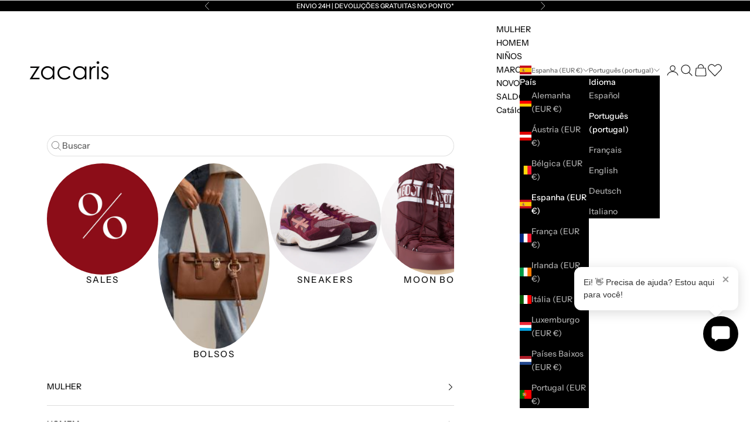

--- FILE ---
content_type: text/html; charset=utf-8
request_url: https://www.zacaris.com/pt/products/botas-alpe-colette-1000085412
body_size: 120754
content:
<!doctype html>

<html class="no-js" lang="pt-PT" dir="ltr">
  <head>

    <!-- Cookiebot CMP -->
    <!-- <script async crossorigin fetchpriority="high" src="/cdn/shopifycloud/importmap-polyfill/es-modules-shim.2.4.0.js"></script>
<script id="Cookiebot" src="https://consent.cookiebot.com/uc.js" data-cbid="c831739f-6601-499a-9ac4-b4b93021b96c" type="text/javascript" defer></script> -->

    <!-- Google Tag Manager -->
    <!-- <script>
      (function(w,d,s,l,i){w[l]=w[l]||[];w[l].push({'gtm.start':
      new Date().getTime(),event:'gtm.js'});var f=d.getElementsByTagName(s)[0],
      j=d.createElement(s),dl=l!='dataLayer'?'&l='+l:'';j.async=true;j.src=
      'https://www.googletagmanager.com/gtm.js?id='+i+dl;f.parentNode.insertBefore(j,f);
      })(window,document,'script','dataLayer','GTM-P4CL273');
    </script> -->
    <!-- End Google Tag Manager -->

    
    <!-- Bing -->
    <script>(function(w,d,t,r,u){var f,n,i;w[u]=w[u]||[],f=function(){var o={ti:"4010894", enableAutoSpaTracking: true};o.q=w[u],w[u]=new UET(o),w[u].push("pageLoad")},n=d.createElement(t),n.src=r,n.async=1,n.onload=n.onreadystatechange=function(){var s=this.readyState;s&&s!=="loaded"&&s!=="complete"||(f(),n.onload=n.onreadystatechange=null)},i=d.getElementsByTagName(t)[0],i.parentNode.insertBefore(n,i)})(window,document,"script","//bat.bing.com/bat.js","uetq");</script>

    
    
    <meta charset="utf-8">
    <meta name="viewport" content="width=device-width, initial-scale=1.0, height=device-height, minimum-scale=1.0, maximum-scale=5.0">

    <title>Botas online en Zacaris</title><meta name="description" content="Envío en 24/48h - España y Portugal | Devoluciones gratuitas | descubre nuestra colección de Botas ALPE">
        <link rel="canonical" href="https://www.zacaris.com/pt/products/botas-alpe-colette-1000085412">
    
<link rel="shortcut icon" href="//www.zacaris.com/cdn/shop/files/zacaris-favicon.jpg?v=1710780874&width=96">
      <link rel="apple-touch-icon" href="//www.zacaris.com/cdn/shop/files/zacaris-favicon.jpg?v=1710780874&width=180"><link rel="preconnect" href="https://fonts.shopifycdn.com" crossorigin><link rel="preload" href="//www.zacaris.com/cdn/fonts/instrument_sans/instrumentsans_n5.1ce463e1cc056566f977610764d93d4704464858.woff2" as="font" type="font/woff2" crossorigin><link rel="preload" href="//www.zacaris.com/cdn/fonts/instrument_sans/instrumentsans_n5.1ce463e1cc056566f977610764d93d4704464858.woff2" as="font" type="font/woff2" crossorigin><meta property="og:type" content="product">
  <meta property="og:title" content="1000085412">
  <meta property="product:price:amount" content="62,48">
  <meta property="product:price:currency" content="EUR"><meta property="og:image" content="http://www.zacaris.com/cdn/shop/files/11_129231_BIRRA_NF1_10520fd8-282d-4b35-b552-322a79b38f43.jpg?v=1736856398&width=2048">
  <meta property="og:image:secure_url" content="https://www.zacaris.com/cdn/shop/files/11_129231_BIRRA_NF1_10520fd8-282d-4b35-b552-322a79b38f43.jpg?v=1736856398&width=2048">
  <meta property="og:image:width" content="430">
  <meta property="og:image:height" content="645"><meta property="og:description" content="Envío en 24/48h - España y Portugal | Devoluciones gratuitas | descubre nuestra colección de Botas ALPE"><meta property="og:url" content="https://www.zacaris.com/pt/products/botas-alpe-colette-1000085412">
<meta property="og:site_name" content="Zacaris"><meta name="twitter:card" content="summary"><meta name="twitter:title" content="1000085412">
  <meta name="twitter:description" content="2629 11 BOTA COLETTE"><meta name="twitter:image" content="https://www.zacaris.com/cdn/shop/files/11_129231_BIRRA_NF1_10520fd8-282d-4b35-b552-322a79b38f43.jpg?crop=center&height=1200&v=1736856398&width=1200">
  <meta name="twitter:image:alt" content="ALPE COLETTE en color MARRON CLARO  (1)">
  <script type="application/ld+json">
  {
    "@context": "https://schema.org",
    "@type": "Product",
    "productID": 7435142922274,
    "offers": [{
          "@type": "Offer",
          "name": "36",
          "availability":"https://schema.org/OutOfStock",
          "price": 62.48,
          "priceCurrency": "EUR",
          "priceValidUntil": "2026-01-30","sku": "1292311","gtin": "8445203416265","hasMerchantReturnPolicy": {
              "merchantReturnLink": "https:\/\/www.zacaris.com\/pt\/policies\/refund-policy"
            },"shippingDetails": {
              "shippingSettingsLink": "https:\/\/www.zacaris.com\/pt\/policies\/shipping-policy"
            },"url": "https://www.zacaris.com/pt/products/botas-alpe-colette-1000085412?variant=41822004805666"
        },
{
          "@type": "Offer",
          "name": "37",
          "availability":"https://schema.org/OutOfStock",
          "price": 62.48,
          "priceCurrency": "EUR",
          "priceValidUntil": "2026-01-30","sku": "1292312","gtin": "8445203416272","hasMerchantReturnPolicy": {
              "merchantReturnLink": "https:\/\/www.zacaris.com\/pt\/policies\/refund-policy"
            },"shippingDetails": {
              "shippingSettingsLink": "https:\/\/www.zacaris.com\/pt\/policies\/shipping-policy"
            },"url": "https://www.zacaris.com/pt/products/botas-alpe-colette-1000085412?variant=42059898224674"
        },
{
          "@type": "Offer",
          "name": "38",
          "availability":"https://schema.org/OutOfStock",
          "price": 62.48,
          "priceCurrency": "EUR",
          "priceValidUntil": "2026-01-30","sku": "1292313","gtin": "8445203416289","hasMerchantReturnPolicy": {
              "merchantReturnLink": "https:\/\/www.zacaris.com\/pt\/policies\/refund-policy"
            },"shippingDetails": {
              "shippingSettingsLink": "https:\/\/www.zacaris.com\/pt\/policies\/shipping-policy"
            },"url": "https://www.zacaris.com/pt/products/botas-alpe-colette-1000085412?variant=42059898257442"
        },
{
          "@type": "Offer",
          "name": "39",
          "availability":"https://schema.org/OutOfStock",
          "price": 62.48,
          "priceCurrency": "EUR",
          "priceValidUntil": "2026-01-30","sku": "1292314","gtin": "8445203416296","hasMerchantReturnPolicy": {
              "merchantReturnLink": "https:\/\/www.zacaris.com\/pt\/policies\/refund-policy"
            },"shippingDetails": {
              "shippingSettingsLink": "https:\/\/www.zacaris.com\/pt\/policies\/shipping-policy"
            },"url": "https://www.zacaris.com/pt/products/botas-alpe-colette-1000085412?variant=42059898322978"
        },
{
          "@type": "Offer",
          "name": "40",
          "availability":"https://schema.org/OutOfStock",
          "price": 62.48,
          "priceCurrency": "EUR",
          "priceValidUntil": "2026-01-30","sku": "1292315","gtin": "8445203416302","hasMerchantReturnPolicy": {
              "merchantReturnLink": "https:\/\/www.zacaris.com\/pt\/policies\/refund-policy"
            },"shippingDetails": {
              "shippingSettingsLink": "https:\/\/www.zacaris.com\/pt\/policies\/shipping-policy"
            },"url": "https://www.zacaris.com/pt/products/botas-alpe-colette-1000085412?variant=42059898355746"
        },
{
          "@type": "Offer",
          "name": "41",
          "availability":"https://schema.org/OutOfStock",
          "price": 62.48,
          "priceCurrency": "EUR",
          "priceValidUntil": "2026-01-30","sku": "1292316","gtin": "8445203416319","hasMerchantReturnPolicy": {
              "merchantReturnLink": "https:\/\/www.zacaris.com\/pt\/policies\/refund-policy"
            },"shippingDetails": {
              "shippingSettingsLink": "https:\/\/www.zacaris.com\/pt\/policies\/shipping-policy"
            },"url": "https://www.zacaris.com/pt/products/botas-alpe-colette-1000085412?variant=42059898421282"
        }
],"brand": {
      "@type": "Brand",
      "name": "ALPE"
    },
    "name": "1000085412",
    "description": "2629 11 BOTA COLETTE",
    "category": "Botas",
    "url": "https://www.zacaris.com/pt/products/botas-alpe-colette-1000085412",
    "sku": "1292311","gtin": "8445203416265","weight": {
      "@type": "QuantitativeValue",
      "unitCode": "g",
      "value": 1700.0
      },"image": {
      "@type": "ImageObject",
      "url": "https://www.zacaris.com/cdn/shop/files/11_129231_BIRRA_NF1_10520fd8-282d-4b35-b552-322a79b38f43.jpg?v=1736856398&width=1024",
      "image": "https://www.zacaris.com/cdn/shop/files/11_129231_BIRRA_NF1_10520fd8-282d-4b35-b552-322a79b38f43.jpg?v=1736856398&width=1024",
      "name": "ALPE COLETTE en color MARRON CLARO  (1)",
      "width": "1024",
      "height": "1024"
    }
  }
  </script>



  <script type="application/ld+json">
  {
    "@context": "https://schema.org",
    "@type": "BreadcrumbList",
  "itemListElement": [{
      "@type": "ListItem",
      "position": 1,
      "name": "Inicio",
      "item": "https://www.zacaris.com"
    },{
          "@type": "ListItem",
          "position": 2,
          "name": "1000085412",
          "item": "https://www.zacaris.com/pt/products/botas-alpe-colette-1000085412"
        }]
  }
  </script>

<style>/* Typography (heading) */
  @font-face {
  font-family: "Instrument Sans";
  font-weight: 500;
  font-style: normal;
  font-display: fallback;
  src: url("//www.zacaris.com/cdn/fonts/instrument_sans/instrumentsans_n5.1ce463e1cc056566f977610764d93d4704464858.woff2") format("woff2"),
       url("//www.zacaris.com/cdn/fonts/instrument_sans/instrumentsans_n5.9079eb7bba230c9d8d8d3a7d101aa9d9f40b6d14.woff") format("woff");
}

@font-face {
  font-family: "Instrument Sans";
  font-weight: 500;
  font-style: italic;
  font-display: fallback;
  src: url("//www.zacaris.com/cdn/fonts/instrument_sans/instrumentsans_i5.d2033775d4997e4dcd0d47ebdd5234b5c14e3f53.woff2") format("woff2"),
       url("//www.zacaris.com/cdn/fonts/instrument_sans/instrumentsans_i5.8e3cfa86b65acf809ce72bc4f9b58f185ef6b8c7.woff") format("woff");
}

/* Typography (body) */
  @font-face {
  font-family: "Instrument Sans";
  font-weight: 500;
  font-style: normal;
  font-display: fallback;
  src: url("//www.zacaris.com/cdn/fonts/instrument_sans/instrumentsans_n5.1ce463e1cc056566f977610764d93d4704464858.woff2") format("woff2"),
       url("//www.zacaris.com/cdn/fonts/instrument_sans/instrumentsans_n5.9079eb7bba230c9d8d8d3a7d101aa9d9f40b6d14.woff") format("woff");
}

@font-face {
  font-family: "Instrument Sans";
  font-weight: 500;
  font-style: italic;
  font-display: fallback;
  src: url("//www.zacaris.com/cdn/fonts/instrument_sans/instrumentsans_i5.d2033775d4997e4dcd0d47ebdd5234b5c14e3f53.woff2") format("woff2"),
       url("//www.zacaris.com/cdn/fonts/instrument_sans/instrumentsans_i5.8e3cfa86b65acf809ce72bc4f9b58f185ef6b8c7.woff") format("woff");
}

@font-face {
  font-family: "Instrument Sans";
  font-weight: 700;
  font-style: normal;
  font-display: fallback;
  src: url("//www.zacaris.com/cdn/fonts/instrument_sans/instrumentsans_n7.e4ad9032e203f9a0977786c356573ced65a7419a.woff2") format("woff2"),
       url("//www.zacaris.com/cdn/fonts/instrument_sans/instrumentsans_n7.b9e40f166fb7639074ba34738101a9d2990bb41a.woff") format("woff");
}

@font-face {
  font-family: "Instrument Sans";
  font-weight: 700;
  font-style: italic;
  font-display: fallback;
  src: url("//www.zacaris.com/cdn/fonts/instrument_sans/instrumentsans_i7.d6063bb5d8f9cbf96eace9e8801697c54f363c6a.woff2") format("woff2"),
       url("//www.zacaris.com/cdn/fonts/instrument_sans/instrumentsans_i7.ce33afe63f8198a3ac4261b826b560103542cd36.woff") format("woff");
}

:root {
    /* Container */
    --container-max-width: 100%;
    --container-xxs-max-width: 27.5rem; /* 440px */
    --container-xs-max-width: 42.5rem; /* 680px */
    --container-sm-max-width: 61.25rem; /* 980px */
    --container-md-max-width: 71.875rem; /* 1150px */
    --container-lg-max-width: 78.75rem; /* 1260px */
    --container-xl-max-width: 85rem; /* 1360px */
    --container-gutter: 1.25rem;

    --section-vertical-spacing: 2.5rem;
    --section-vertical-spacing-tight:2.5rem;

    --section-stack-gap:2.25rem;
    --section-stack-gap-tight:2.25rem;

    /* Form settings */
    --form-gap: 1.25rem; /* Gap between fieldset and submit button */
    --fieldset-gap: 1rem; /* Gap between each form input within a fieldset */
    --form-control-gap: 0.625rem; /* Gap between input and label (ignored for floating label) */
    --checkbox-control-gap: 0.75rem; /* Horizontal gap between checkbox and its associated label */
    --input-padding-block: 0.65rem; /* Vertical padding for input, textarea and native select */
    --input-padding-inline: 0.8rem; /* Horizontal padding for input, textarea and native select */
    --checkbox-size: 0.875rem; /* Size (width and height) for checkbox */

    /* Other sizes */
    --sticky-area-height: calc(var(--announcement-bar-is-sticky, 0) * var(--announcement-bar-height, 0px) + var(--header-is-sticky, 0) * var(--header-height, 0px));

    /* RTL support */
    --transform-logical-flip: 1;
    --transform-origin-start: left;
    --transform-origin-end: right;

    /**
     * ---------------------------------------------------------------------
     * TYPOGRAPHY
     * ---------------------------------------------------------------------
     */

    /* Font properties */
    --heading-font-family: "Instrument Sans", sans-serif;
    --heading-font-weight: 500;
    --heading-font-style: normal;
    --heading-text-transform: uppercase;
    --heading-letter-spacing: 0.18em;
    --text-font-family: "Instrument Sans", sans-serif;
    --text-font-weight: 500;
    --text-font-style: normal;
    --text-letter-spacing: 0.0em;
    --button-font: var(--text-font-style) var(--text-font-weight) var(--text-sm) / 1.65 var(--text-font-family);
    --button-text-transform: uppercase;
    --button-letter-spacing: 0.18em;

    /* Font sizes */--text-heading-size-factor: 1;
    --text-h1: max(0.6875rem, clamp(1.375rem, 1.146341463414634rem + 0.975609756097561vw, 2rem) * var(--text-heading-size-factor));
    --text-h2: max(0.6875rem, clamp(1.25rem, 1.0670731707317074rem + 0.7804878048780488vw, 1.75rem) * var(--text-heading-size-factor));
    --text-h3: max(0.6875rem, clamp(1.125rem, 1.0335365853658536rem + 0.3902439024390244vw, 1.375rem) * var(--text-heading-size-factor));
    --text-h4: max(0.6875rem, clamp(1rem, 0.9542682926829268rem + 0.1951219512195122vw, 1.125rem) * var(--text-heading-size-factor));
    --text-h5: calc(0.875rem * var(--text-heading-size-factor));
    --text-h6: calc(0.75rem * var(--text-heading-size-factor));

    --text-xs: 0.75rem;
    --text-sm: 0.8125rem;
    --text-base: 0.875rem;
    --text-lg: 1.0rem;
    --text-xl: 1.125rem;

    /* Rounded variables (used for border radius) */
    --rounded-full: 9999px;
    --button-border-radius: 0.0rem;
    --input-border-radius: 0.0rem;

    /* Box shadow */
    --shadow-sm: 0 2px 8px rgb(0 0 0 / 0.05);
    --shadow: 0 5px 15px rgb(0 0 0 / 0.05);
    --shadow-md: 0 5px 30px rgb(0 0 0 / 0.05);
    --shadow-block: px px px rgb(var(--text-primary) / 0.0);

    /**
     * ---------------------------------------------------------------------
     * OTHER
     * ---------------------------------------------------------------------
     */

    --checkmark-svg-url: url(//www.zacaris.com/cdn/shop/t/7/assets/checkmark.svg?v=77552481021870063511718895679);
    --cursor-zoom-in-svg-url: url(//www.zacaris.com/cdn/shop/t/7/assets/cursor-zoom-in.svg?v=112480252220988712521727348334);
  }

  [dir="rtl"]:root {
    /* RTL support */
    --transform-logical-flip: -1;
    --transform-origin-start: right;
    --transform-origin-end: left;
  }

  @media screen and (min-width: 700px) {
    :root {
      /* Typography (font size) */
      --text-xs: 0.75rem;
      --text-sm: 0.8125rem;
      --text-base: 0.875rem;
      --text-lg: 1.0rem;
      --text-xl: 1.25rem;

      /* Spacing settings */
      --container-gutter: 2rem;
    }
  }

  @media screen and (min-width: 1000px) {
    :root {
      /* Spacing settings */
      --container-gutter: 3rem;

      --section-vertical-spacing: 4rem;
      --section-vertical-spacing-tight: 4rem;

      --section-stack-gap:3rem;
      --section-stack-gap-tight:3rem;
    }
  }:root {/* Overlay used for modal */
    --page-overlay: 0 0 0 / 0.4;

    /* We use the first scheme background as default */
    --page-background: ;

    /* Product colors */
    --on-sale-text: 253 50 46;
    --on-sale-badge-background: 253 50 46;
    --on-sale-badge-text: 255 255 255;
    --sold-out-badge-background: 239 239 239;
    --sold-out-badge-text: 0 0 0 / 0.65;
    --custom-badge-background: 28 28 28;
    --custom-badge-text: 255 255 255;
    --star-color: 160 160 160;

    /* Status colors */
    --success-background: 212 227 203;
    --success-text: 48 122 7;
    --warning-background: 253 241 224;
    --warning-text: 237 138 0;
    --error-background: 243 204 204;
    --error-text: 203 43 43;
  }.color-scheme--scheme-1 {
      /* Color settings */--accent: 28 28 28;
      --text-color: 28 28 28;
      --background: 239 239 239 / 1.0;
      --background-without-opacity: 239 239 239;
      --background-gradient: ;--border-color: 207 207 207;/* Button colors */
      --button-background: 28 28 28;
      --button-text-color: 255 255 255;

      /* Circled buttons */
      --circle-button-background: 255 255 255;
      --circle-button-text-color: 28 28 28;
    }.shopify-section:has(.section-spacing.color-scheme--bg-609ecfcfee2f667ac6c12366fc6ece56) + .shopify-section:has(.section-spacing.color-scheme--bg-609ecfcfee2f667ac6c12366fc6ece56:not(.bordered-section)) .section-spacing {
      padding-block-start: 0;
    }.color-scheme--scheme-2 {
      /* Color settings */--accent: 28 28 28;
      --text-color: 28 28 28;
      --background: 255 255 255 / 1.0;
      --background-without-opacity: 255 255 255;
      --background-gradient: ;--border-color: 221 221 221;/* Button colors */
      --button-background: 28 28 28;
      --button-text-color: 255 255 255;

      /* Circled buttons */
      --circle-button-background: 255 255 255;
      --circle-button-text-color: 28 28 28;
    }.shopify-section:has(.section-spacing.color-scheme--bg-54922f2e920ba8346f6dc0fba343d673) + .shopify-section:has(.section-spacing.color-scheme--bg-54922f2e920ba8346f6dc0fba343d673:not(.bordered-section)) .section-spacing {
      padding-block-start: 0;
    }.color-scheme--scheme-3 {
      /* Color settings */--accent: 255 255 255;
      --text-color: 255 255 255;
      --background: 0 0 0 / 1.0;
      --background-without-opacity: 0 0 0;
      --background-gradient: ;--border-color: 38 38 38;/* Button colors */
      --button-background: 255 255 255;
      --button-text-color: 28 28 28;

      /* Circled buttons */
      --circle-button-background: 255 255 255;
      --circle-button-text-color: 28 28 28;
    }.shopify-section:has(.section-spacing.color-scheme--bg-77e774e6cc4d94d6a32f6256f02d9552) + .shopify-section:has(.section-spacing.color-scheme--bg-77e774e6cc4d94d6a32f6256f02d9552:not(.bordered-section)) .section-spacing {
      padding-block-start: 0;
    }.color-scheme--scheme-4 {
      /* Color settings */--accent: 255 255 255;
      --text-color: 255 255 255;
      --background: 0 0 0 / 0.0;
      --background-without-opacity: 0 0 0;
      --background-gradient: ;--border-color: 255 255 255;/* Button colors */
      --button-background: 255 255 255;
      --button-text-color: 28 28 28;

      /* Circled buttons */
      --circle-button-background: 255 255 255;
      --circle-button-text-color: 28 28 28;
    }.shopify-section:has(.section-spacing.color-scheme--bg-3671eee015764974ee0aef1536023e0f) + .shopify-section:has(.section-spacing.color-scheme--bg-3671eee015764974ee0aef1536023e0f:not(.bordered-section)) .section-spacing {
      padding-block-start: 0;
    }.color-scheme--scheme-0a4af1f5-9c8f-4395-ac74-4e973baabe05 {
      /* Color settings */--accent: 255 255 255;
      --text-color: 255 255 255;
      --background: 203 43 43 / 1.0;
      --background-without-opacity: 203 43 43;
      --background-gradient: ;--border-color: 211 75 75;/* Button colors */
      --button-background: 255 255 255;
      --button-text-color: 203 43 43;

      /* Circled buttons */
      --circle-button-background: 203 43 43;
      --circle-button-text-color: 28 28 28;
    }.shopify-section:has(.section-spacing.color-scheme--bg-c791c29fde5928919a961e8110f31daf) + .shopify-section:has(.section-spacing.color-scheme--bg-c791c29fde5928919a961e8110f31daf:not(.bordered-section)) .section-spacing {
      padding-block-start: 0;
    }.color-scheme--scheme-7afa52a1-00c8-4242-b9ba-3a8ad443b3f4 {
      /* Color settings */--accent: 255 255 255;
      --text-color: 255 255 255;
      --background: 253 50 46 / 1.0;
      --background-without-opacity: 253 50 46;
      --background-gradient: ;--border-color: 253 81 77;/* Button colors */
      --button-background: 255 255 255;
      --button-text-color: 253 50 46;

      /* Circled buttons */
      --circle-button-background: 255 255 255;
      --circle-button-text-color: 28 28 28;
    }.shopify-section:has(.section-spacing.color-scheme--bg-48bff2a34ae10d13ae4f8d6eb62f25e6) + .shopify-section:has(.section-spacing.color-scheme--bg-48bff2a34ae10d13ae4f8d6eb62f25e6:not(.bordered-section)) .section-spacing {
      padding-block-start: 0;
    }.color-scheme--scheme-6e4a40e0-d5df-4596-8b73-b881319a3390 {
      /* Color settings */--accent: 255 255 255;
      --text-color: 255 255 255;
      --background: 180 39 90 / 1.0;
      --background-without-opacity: 180 39 90;
      --background-gradient: ;--border-color: 191 71 115;/* Button colors */
      --button-background: 255 255 255;
      --button-text-color: 0 0 0;

      /* Circled buttons */
      --circle-button-background: 255 255 255;
      --circle-button-text-color: 28 28 28;
    }.shopify-section:has(.section-spacing.color-scheme--bg-46e5e508974c617176cad5de495eed09) + .shopify-section:has(.section-spacing.color-scheme--bg-46e5e508974c617176cad5de495eed09:not(.bordered-section)) .section-spacing {
      padding-block-start: 0;
    }.color-scheme--scheme-a3284f33-7006-4556-8e6a-fec35d1e8b2f {
      /* Color settings */--accent: 255 255 255;
      --text-color: 255 255 255;
      --background: 162 209 204 / 1.0;
      --background-without-opacity: 162 209 204;
      --background-gradient: ;--border-color: 176 216 212;/* Button colors */
      --button-background: 255 255 255;
      --button-text-color: 28 28 28;

      /* Circled buttons */
      --circle-button-background: 255 255 255;
      --circle-button-text-color: 28 28 28;
    }.shopify-section:has(.section-spacing.color-scheme--bg-6a3dea11071abeddc382590f032a0c8e) + .shopify-section:has(.section-spacing.color-scheme--bg-6a3dea11071abeddc382590f032a0c8e:not(.bordered-section)) .section-spacing {
      padding-block-start: 0;
    }.color-scheme--scheme-808e8078-ade6-4e97-8a16-1823634567b1 {
      /* Color settings */--accent: 203 43 43;
      --text-color: 203 43 43;
      --background: 245 153 192 / 1.0;
      --background-without-opacity: 245 153 192;
      --background-gradient: ;--border-color: 239 136 170;/* Button colors */
      --button-background: 203 43 43;
      --button-text-color: 255 255 255;

      /* Circled buttons */
      --circle-button-background: 255 255 255;
      --circle-button-text-color: 28 28 28;
    }.shopify-section:has(.section-spacing.color-scheme--bg-1783dfbd48923c6ee075d630e071eb5b) + .shopify-section:has(.section-spacing.color-scheme--bg-1783dfbd48923c6ee075d630e071eb5b:not(.bordered-section)) .section-spacing {
      padding-block-start: 0;
    }.color-scheme--scheme-3a0d397d-334d-4779-868a-e53920e01bf1 {
      /* Color settings */--accent: 255 255 255;
      --text-color: 255 255 255;
      --background: 201 157 61 / 1.0;
      --background-without-opacity: 201 157 61;
      --background-gradient: ;--border-color: 209 172 90;/* Button colors */
      --button-background: 255 255 255;
      --button-text-color: 0 0 0;

      /* Circled buttons */
      --circle-button-background: 255 255 255;
      --circle-button-text-color: 28 28 28;
    }.shopify-section:has(.section-spacing.color-scheme--bg-29423ff0d3a11beff44db33aadbcff19) + .shopify-section:has(.section-spacing.color-scheme--bg-29423ff0d3a11beff44db33aadbcff19:not(.bordered-section)) .section-spacing {
      padding-block-start: 0;
    }.color-scheme--scheme-967881a9-4a4a-4a64-b5c0-2db399d67771 {
      /* Color settings */--accent: 255 255 255;
      --text-color: 255 252 244;
      --background: 8 106 183 / 1.0;
      --background-without-opacity: 8 106 183;
      --background-gradient: ;--border-color: 45 128 192;/* Button colors */
      --button-background: 255 255 255;
      --button-text-color: 8 106 183;

      /* Circled buttons */
      --circle-button-background: 255 255 255;
      --circle-button-text-color: 150 197 247;
    }.shopify-section:has(.section-spacing.color-scheme--bg-b34a5f0471c0fd60cd3e1929befd4b20) + .shopify-section:has(.section-spacing.color-scheme--bg-b34a5f0471c0fd60cd3e1929befd4b20:not(.bordered-section)) .section-spacing {
      padding-block-start: 0;
    }.color-scheme--scheme-4be18d2f-f58e-4850-835b-9b756c00bb43 {
      /* Color settings */--accent: 150 197 247;
      --text-color: 150 197 247;
      --background: 239 239 239 / 1.0;
      --background-without-opacity: 239 239 239;
      --background-gradient: ;--border-color: 226 233 240;/* Button colors */
      --button-background: 150 197 247;
      --button-text-color: 239 239 239;

      /* Circled buttons */
      --circle-button-background: 255 255 255;
      --circle-button-text-color: 28 28 28;
    }.shopify-section:has(.section-spacing.color-scheme--bg-609ecfcfee2f667ac6c12366fc6ece56) + .shopify-section:has(.section-spacing.color-scheme--bg-609ecfcfee2f667ac6c12366fc6ece56:not(.bordered-section)) .section-spacing {
      padding-block-start: 0;
    }.color-scheme--scheme-bd982403-2565-4fd9-830c-f9c44fe09e81 {
      /* Color settings */--accent: 180 39 90;
      --text-color: 28 28 28;
      --background: 255 255 255 / 1.0;
      --background-without-opacity: 255 255 255;
      --background-gradient: ;--border-color: 221 221 221;/* Button colors */
      --button-background: 180 39 90;
      --button-text-color: 255 255 255;

      /* Circled buttons */
      --circle-button-background: 255 255 255;
      --circle-button-text-color: 28 28 28;
    }.shopify-section:has(.section-spacing.color-scheme--bg-54922f2e920ba8346f6dc0fba343d673) + .shopify-section:has(.section-spacing.color-scheme--bg-54922f2e920ba8346f6dc0fba343d673:not(.bordered-section)) .section-spacing {
      padding-block-start: 0;
    }.color-scheme--scheme-e99c3905-35e1-4319-8543-76c10bc93758 {
      /* Color settings */--accent: 237 121 174;
      --text-color: 237 121 174;
      --background: 255 255 255 / 1.0;
      --background-without-opacity: 255 255 255;
      --background-gradient: ;--border-color: 252 235 243;/* Button colors */
      --button-background: 237 121 174;
      --button-text-color: 255 255 255;

      /* Circled buttons */
      --circle-button-background: 255 255 255;
      --circle-button-text-color: 28 28 28;
    }.shopify-section:has(.section-spacing.color-scheme--bg-54922f2e920ba8346f6dc0fba343d673) + .shopify-section:has(.section-spacing.color-scheme--bg-54922f2e920ba8346f6dc0fba343d673:not(.bordered-section)) .section-spacing {
      padding-block-start: 0;
    }.color-scheme--scheme-329890c6-7a36-4a39-894e-7767c8d5df74 {
      /* Color settings */--accent: 255 255 255;
      --text-color: 255 255 255;
      --background: 231 176 172 / 1.0;
      --background-without-opacity: 231 176 172;
      --background-gradient: ;--border-color: 235 188 184;/* Button colors */
      --button-background: 255 255 255;
      --button-text-color: 0 0 0;

      /* Circled buttons */
      --circle-button-background: 255 255 255;
      --circle-button-text-color: 28 28 28;
    }.shopify-section:has(.section-spacing.color-scheme--bg-673965db4be9f3b2e79a3955d6f75af6) + .shopify-section:has(.section-spacing.color-scheme--bg-673965db4be9f3b2e79a3955d6f75af6:not(.bordered-section)) .section-spacing {
      padding-block-start: 0;
    }.color-scheme--scheme-f5999d0b-d002-4073-b8ff-af47af167fa5 {
      /* Color settings */--accent: 28 28 28;
      --text-color: 28 28 28;
      --background: 0 0 0 / 0.0;
      --background-without-opacity: 0 0 0;
      --background-gradient: ;--border-color: 28 28 28;/* Button colors */
      --button-background: 28 28 28;
      --button-text-color: 255 255 255;

      /* Circled buttons */
      --circle-button-background: 255 255 255;
      --circle-button-text-color: 28 28 28;
    }.shopify-section:has(.section-spacing.color-scheme--bg-3671eee015764974ee0aef1536023e0f) + .shopify-section:has(.section-spacing.color-scheme--bg-3671eee015764974ee0aef1536023e0f:not(.bordered-section)) .section-spacing {
      padding-block-start: 0;
    }.color-scheme--scheme-dd860428-63db-45d8-9ebc-ecb2201c2cf3 {
      /* Color settings */--accent: 28 28 28;
      --text-color: 28 28 28;
      --background: 253 246 234 / 1.0;
      --background-without-opacity: 253 246 234;
      --background-gradient: ;--border-color: 219 213 203;/* Button colors */
      --button-background: 28 28 28;
      --button-text-color: 255 255 255;

      /* Circled buttons */
      --circle-button-background: 255 255 255;
      --circle-button-text-color: 28 28 28;
    }.shopify-section:has(.section-spacing.color-scheme--bg-fd04e9fcbdb659dc8059462d466218cf) + .shopify-section:has(.section-spacing.color-scheme--bg-fd04e9fcbdb659dc8059462d466218cf:not(.bordered-section)) .section-spacing {
      padding-block-start: 0;
    }.color-scheme--scheme-17dad586-db58-420e-a509-e12d19a2ddfa {
      /* Color settings */--accent: 255 255 255;
      --text-color: 255 255 255;
      --background: 92 29 37 / 1.0;
      --background-without-opacity: 92 29 37;
      --background-gradient: ;--border-color: 116 63 70;/* Button colors */
      --button-background: 255 255 255;
      --button-text-color: 28 28 28;

      /* Circled buttons */
      --circle-button-background: 255 255 255;
      --circle-button-text-color: 28 28 28;
    }.shopify-section:has(.section-spacing.color-scheme--bg-ff9ddd810e88d1a8cf46504e9bf8959c) + .shopify-section:has(.section-spacing.color-scheme--bg-ff9ddd810e88d1a8cf46504e9bf8959c:not(.bordered-section)) .section-spacing {
      padding-block-start: 0;
    }.color-scheme--scheme-47387458-742e-4c5a-9e32-815d05ecaf81 {
      /* Color settings */--accent: 255 255 255;
      --text-color: 253 246 234;
      --background: 139 14 24 / 1.0;
      --background-without-opacity: 139 14 24;
      --background-gradient: ;--border-color: 156 49 56;/* Button colors */
      --button-background: 255 255 255;
      --button-text-color: 0 0 0;

      /* Circled buttons */
      --circle-button-background: 255 255 255;
      --circle-button-text-color: 28 28 28;
    }.shopify-section:has(.section-spacing.color-scheme--bg-45e521d12920bf7051a9761c0a593fef) + .shopify-section:has(.section-spacing.color-scheme--bg-45e521d12920bf7051a9761c0a593fef:not(.bordered-section)) .section-spacing {
      padding-block-start: 0;
    }.color-scheme--scheme-569a8291-477e-4130-a27b-c1d312011c4e {
      /* Color settings */--accent: 0 33 255;
      --text-color: 0 33 255;
      --background: 255 255 255 / 1.0;
      --background-without-opacity: 255 255 255;
      --background-gradient: ;--border-color: 217 222 255;/* Button colors */
      --button-background: 0 33 255;
      --button-text-color: 255 255 255;

      /* Circled buttons */
      --circle-button-background: 255 255 255;
      --circle-button-text-color: 28 28 28;
    }.shopify-section:has(.section-spacing.color-scheme--bg-54922f2e920ba8346f6dc0fba343d673) + .shopify-section:has(.section-spacing.color-scheme--bg-54922f2e920ba8346f6dc0fba343d673:not(.bordered-section)) .section-spacing {
      padding-block-start: 0;
    }.color-scheme--scheme-ed046bbd-a97d-4c13-a0c2-c4918b99ae1a {
      /* Color settings */--accent: 255 255 255;
      --text-color: 239 239 239;
      --background: 3 29 200 / 1.0;
      --background-without-opacity: 3 29 200;
      --background-gradient: ;--border-color: 38 61 206;/* Button colors */
      --button-background: 255 255 255;
      --button-text-color: 22 36 130;

      /* Circled buttons */
      --circle-button-background: 255 255 255;
      --circle-button-text-color: 28 28 28;
    }.shopify-section:has(.section-spacing.color-scheme--bg-3b8c7e62a15cc73d2f32d57cf851898e) + .shopify-section:has(.section-spacing.color-scheme--bg-3b8c7e62a15cc73d2f32d57cf851898e:not(.bordered-section)) .section-spacing {
      padding-block-start: 0;
    }.color-scheme--dialog {
      /* Color settings */--accent: 255 255 255;
      --text-color: 255 255 255;
      --background: 0 0 0 / 1.0;
      --background-without-opacity: 0 0 0;
      --background-gradient: ;--border-color: 38 38 38;/* Button colors */
      --button-background: 255 255 255;
      --button-text-color: 28 28 28;

      /* Circled buttons */
      --circle-button-background: 255 255 255;
      --circle-button-text-color: 28 28 28;
    }
</style><script>
  document.documentElement.classList.replace('no-js', 'js');

  // This allows to expose several variables to the global scope, to be used in scripts
  window.themeVariables = {
    settings: {
      showPageTransition: false,
      pageType: "product",
      moneyFormat: "{{amount_with_comma_separator}} €",
      moneyWithCurrencyFormat: "{{amount_with_comma_separator}} €",
      currencyCodeEnabled: true,
      cartType: "drawer",
      staggerMenuApparition: true
    },

    strings: {
      addToCartButton: "Adicionar ao cesto",
      soldOutButton: "Agotado",
      preOrderButton: "Pedido previo",
      unavailableButton: "Não disponível",
      addedToCart: "Añadido a la cesta",
      closeGallery: "Cerrar galería",
      zoomGallery: "Zoom",
      errorGallery: "No se puede cargar la imagen",
      soldOutBadge: "Agotado",
      discountBadge: "Ahorra @@",
      sku: "SKU:",
      shippingEstimatorNoResults: "No hacemos envíos a tu dirección.",
      shippingEstimatorOneResult: "Hay una tarifa de gastos de envío para tu dirección:",
      shippingEstimatorMultipleResults: "Hay varias tarifas de gastos de envío para tu dirección:",
      shippingEstimatorError: "Se produjo un error al recuperar las tarifas de gastos de envío:",
      next: "Siguiente",
      previous: "Anterior"
    },

    mediaQueries: {
      'sm': 'screen and (min-width: 700px)',
      'md': 'screen and (min-width: 1000px)',
      'lg': 'screen and (min-width: 1150px)',
      'xl': 'screen and (min-width: 1400px)',
      '2xl': 'screen and (min-width: 1600px)',
      'sm-max': 'screen and (max-width: 699px)',
      'md-max': 'screen and (max-width: 999px)',
      'lg-max': 'screen and (max-width: 1149px)',
      'xl-max': 'screen and (max-width: 1399px)',
      '2xl-max': 'screen and (max-width: 1599px)',
      'motion-safe': '(prefers-reduced-motion: no-preference)',
      'motion-reduce': '(prefers-reduced-motion: reduce)',
      'supports-hover': 'screen and (pointer: fine)',
      'supports-touch': 'screen and (hover: none)'
    }
  };</script><script>
      if (!(HTMLScriptElement.supports && HTMLScriptElement.supports('importmap'))) {
        const importMapPolyfill = document.createElement('script');
        importMapPolyfill.async = true;
        importMapPolyfill.src = "//www.zacaris.com/cdn/shop/t/7/assets/es-module-shims.min.js?v=46445230004644522171718895679";

        document.head.appendChild(importMapPolyfill);
      }
    </script>

    <script type="importmap">{
        "imports": {
          "vendor": "//www.zacaris.com/cdn/shop/t/7/assets/vendor.min.js?v=180270185114800816751718895679",
          "theme": "//www.zacaris.com/cdn/shop/t/7/assets/theme.js?v=1778524144011821071763111810",
          "photoswipe": "//www.zacaris.com/cdn/shop/t/7/assets/photoswipe.min.js?v=455721481654031911718895679"
        }
      }
    </script>

    <script type="module" src="//www.zacaris.com/cdn/shop/t/7/assets/vendor.min.js?v=180270185114800816751718895679"></script>
    <script type="module" src="//www.zacaris.com/cdn/shop/t/7/assets/theme.js?v=1778524144011821071763111810"></script>
    <!-- <script type="module" src="//www.zacaris.com/cdn/shop/t/7/assets/z-theme-v3.js?v=12277369650382480321174430257810"  defer="defer"></script> -->
    <script type="module" src="//www.zacaris.com/cdn/shop/t/7/assets/z-wishlist.js?v=30560628575803958881727855766" defer></script>
    
    
    <script>window.performance && window.performance.mark && window.performance.mark('shopify.content_for_header.start');</script><meta name="facebook-domain-verification" content="wobs309q08q84w34z2posta4s1cez7">
<meta name="google-site-verification" content="AV31_H6-HS-zhFr0n2dw49m8cN6yEwlcp-Y6HRpdjpM">
<meta id="shopify-digital-wallet" name="shopify-digital-wallet" content="/70983254050/digital_wallets/dialog">
<meta name="shopify-checkout-api-token" content="ff5931899c4f0ae91a8e69ba968682eb">
<meta id="in-context-paypal-metadata" data-shop-id="70983254050" data-venmo-supported="false" data-environment="production" data-locale="en_US" data-paypal-v4="true" data-currency="EUR">
<link rel="alternate" hreflang="x-default" href="https://www.zacaris.com/products/botas-alpe-colette-1000085412">
<link rel="alternate" hreflang="es-ES" href="https://www.zacaris.com/products/botas-alpe-colette-1000085412">
<link rel="alternate" hreflang="pt-ES" href="https://www.zacaris.com/pt/products/botas-alpe-colette-1000085412">
<link rel="alternate" hreflang="fr-ES" href="https://www.zacaris.com/fr/products/botas-alpe-colette-1000085412">
<link rel="alternate" hreflang="en-ES" href="https://www.zacaris.com/en/products/botas-alpe-colette-1000085412">
<link rel="alternate" hreflang="de-ES" href="https://www.zacaris.com/de/products/botas-alpe-colette-1000085412">
<link rel="alternate" hreflang="it-ES" href="https://www.zacaris.com/it/products/botas-alpe-colette-1000085412">
<link rel="alternate" type="application/json+oembed" href="https://www.zacaris.com/pt/products/botas-alpe-colette-1000085412.oembed">
<script async="async" src="/checkouts/internal/preloads.js?locale=pt-ES"></script>
<script id="apple-pay-shop-capabilities" type="application/json">{"shopId":70983254050,"countryCode":"ES","currencyCode":"EUR","merchantCapabilities":["supports3DS"],"merchantId":"gid:\/\/shopify\/Shop\/70983254050","merchantName":"Zacaris","requiredBillingContactFields":["postalAddress","email","phone"],"requiredShippingContactFields":["postalAddress","email","phone"],"shippingType":"shipping","supportedNetworks":["visa","maestro","masterCard"],"total":{"type":"pending","label":"Zacaris","amount":"1.00"},"shopifyPaymentsEnabled":true,"supportsSubscriptions":true}</script>
<script id="shopify-features" type="application/json">{"accessToken":"ff5931899c4f0ae91a8e69ba968682eb","betas":["rich-media-storefront-analytics"],"domain":"www.zacaris.com","predictiveSearch":true,"shopId":70983254050,"locale":"pt-pt"}</script>
<script>var Shopify = Shopify || {};
Shopify.shop = "zacarisbrand.myshopify.com";
Shopify.locale = "pt-PT";
Shopify.currency = {"active":"EUR","rate":"1.0"};
Shopify.country = "ES";
Shopify.theme = {"name":"Prestige - Filter + Collection + pagination","id":164411834402,"schema_name":"Prestige","schema_version":"8.3.0","theme_store_id":855,"role":"main"};
Shopify.theme.handle = "null";
Shopify.theme.style = {"id":null,"handle":null};
Shopify.cdnHost = "www.zacaris.com/cdn";
Shopify.routes = Shopify.routes || {};
Shopify.routes.root = "/pt/";</script>
<script type="module">!function(o){(o.Shopify=o.Shopify||{}).modules=!0}(window);</script>
<script>!function(o){function n(){var o=[];function n(){o.push(Array.prototype.slice.apply(arguments))}return n.q=o,n}var t=o.Shopify=o.Shopify||{};t.loadFeatures=n(),t.autoloadFeatures=n()}(window);</script>
<script id="shop-js-analytics" type="application/json">{"pageType":"product"}</script>
<script defer="defer" async type="module" src="//www.zacaris.com/cdn/shopifycloud/shop-js/modules/v2/client.init-shop-cart-sync_BQuDLUGT.pt-PT.esm.js"></script>
<script defer="defer" async type="module" src="//www.zacaris.com/cdn/shopifycloud/shop-js/modules/v2/chunk.common_XemvIlbK.esm.js"></script>
<script type="module">
  await import("//www.zacaris.com/cdn/shopifycloud/shop-js/modules/v2/client.init-shop-cart-sync_BQuDLUGT.pt-PT.esm.js");
await import("//www.zacaris.com/cdn/shopifycloud/shop-js/modules/v2/chunk.common_XemvIlbK.esm.js");

  window.Shopify.SignInWithShop?.initShopCartSync?.({"fedCMEnabled":true,"windoidEnabled":true});

</script>
<script>(function() {
  var isLoaded = false;
  function asyncLoad() {
    if (isLoaded) return;
    isLoaded = true;
    var urls = ["https:\/\/outsellapp.com\/app\/bundleTYPage.js?shop=zacarisbrand.myshopify.com","https:\/\/sy.salesmanago.pl\/monitcode?shop=zacarisbrand.myshopify.com","https:\/\/sy.salesmanago.pl\/assets\/js\/smclient.js?shop=zacarisbrand.myshopify.com","https:\/\/app3.salesmanago.pl\/dynamic\/skeva7oaaksblxp5\/popups.js?shop=zacarisbrand.myshopify.com"];
    for (var i = 0; i < urls.length; i++) {
      var s = document.createElement('script');
      s.type = 'text/javascript';
      s.async = true;
      s.src = urls[i];
      var x = document.getElementsByTagName('script')[0];
      x.parentNode.insertBefore(s, x);
    }
  };
  if(window.attachEvent) {
    window.attachEvent('onload', asyncLoad);
  } else {
    window.addEventListener('load', asyncLoad, false);
  }
})();</script>
<script id="__st">var __st={"a":70983254050,"offset":3600,"reqid":"208f35f9-3657-4b17-8d58-682399719bd9-1768940306","pageurl":"www.zacaris.com\/pt\/products\/botas-alpe-colette-1000085412","u":"3222f14db5af","p":"product","rtyp":"product","rid":7435142922274};</script>
<script>window.ShopifyPaypalV4VisibilityTracking = true;</script>
<script id="captcha-bootstrap">!function(){'use strict';const t='contact',e='account',n='new_comment',o=[[t,t],['blogs',n],['comments',n],[t,'customer']],c=[[e,'customer_login'],[e,'guest_login'],[e,'recover_customer_password'],[e,'create_customer']],r=t=>t.map((([t,e])=>`form[action*='/${t}']:not([data-nocaptcha='true']) input[name='form_type'][value='${e}']`)).join(','),a=t=>()=>t?[...document.querySelectorAll(t)].map((t=>t.form)):[];function s(){const t=[...o],e=r(t);return a(e)}const i='password',u='form_key',d=['recaptcha-v3-token','g-recaptcha-response','h-captcha-response',i],f=()=>{try{return window.sessionStorage}catch{return}},m='__shopify_v',_=t=>t.elements[u];function p(t,e,n=!1){try{const o=window.sessionStorage,c=JSON.parse(o.getItem(e)),{data:r}=function(t){const{data:e,action:n}=t;return t[m]||n?{data:e,action:n}:{data:t,action:n}}(c);for(const[e,n]of Object.entries(r))t.elements[e]&&(t.elements[e].value=n);n&&o.removeItem(e)}catch(o){console.error('form repopulation failed',{error:o})}}const l='form_type',E='cptcha';function T(t){t.dataset[E]=!0}const w=window,h=w.document,L='Shopify',v='ce_forms',y='captcha';let A=!1;((t,e)=>{const n=(g='f06e6c50-85a8-45c8-87d0-21a2b65856fe',I='https://cdn.shopify.com/shopifycloud/storefront-forms-hcaptcha/ce_storefront_forms_captcha_hcaptcha.v1.5.2.iife.js',D={infoText:'Protegido por hCaptcha',privacyText:'Privacidade',termsText:'Termos'},(t,e,n)=>{const o=w[L][v],c=o.bindForm;if(c)return c(t,g,e,D).then(n);var r;o.q.push([[t,g,e,D],n]),r=I,A||(h.body.append(Object.assign(h.createElement('script'),{id:'captcha-provider',async:!0,src:r})),A=!0)});var g,I,D;w[L]=w[L]||{},w[L][v]=w[L][v]||{},w[L][v].q=[],w[L][y]=w[L][y]||{},w[L][y].protect=function(t,e){n(t,void 0,e),T(t)},Object.freeze(w[L][y]),function(t,e,n,w,h,L){const[v,y,A,g]=function(t,e,n){const i=e?o:[],u=t?c:[],d=[...i,...u],f=r(d),m=r(i),_=r(d.filter((([t,e])=>n.includes(e))));return[a(f),a(m),a(_),s()]}(w,h,L),I=t=>{const e=t.target;return e instanceof HTMLFormElement?e:e&&e.form},D=t=>v().includes(t);t.addEventListener('submit',(t=>{const e=I(t);if(!e)return;const n=D(e)&&!e.dataset.hcaptchaBound&&!e.dataset.recaptchaBound,o=_(e),c=g().includes(e)&&(!o||!o.value);(n||c)&&t.preventDefault(),c&&!n&&(function(t){try{if(!f())return;!function(t){const e=f();if(!e)return;const n=_(t);if(!n)return;const o=n.value;o&&e.removeItem(o)}(t);const e=Array.from(Array(32),(()=>Math.random().toString(36)[2])).join('');!function(t,e){_(t)||t.append(Object.assign(document.createElement('input'),{type:'hidden',name:u})),t.elements[u].value=e}(t,e),function(t,e){const n=f();if(!n)return;const o=[...t.querySelectorAll(`input[type='${i}']`)].map((({name:t})=>t)),c=[...d,...o],r={};for(const[a,s]of new FormData(t).entries())c.includes(a)||(r[a]=s);n.setItem(e,JSON.stringify({[m]:1,action:t.action,data:r}))}(t,e)}catch(e){console.error('failed to persist form',e)}}(e),e.submit())}));const S=(t,e)=>{t&&!t.dataset[E]&&(n(t,e.some((e=>e===t))),T(t))};for(const o of['focusin','change'])t.addEventListener(o,(t=>{const e=I(t);D(e)&&S(e,y())}));const B=e.get('form_key'),M=e.get(l),P=B&&M;t.addEventListener('DOMContentLoaded',(()=>{const t=y();if(P)for(const e of t)e.elements[l].value===M&&p(e,B);[...new Set([...A(),...v().filter((t=>'true'===t.dataset.shopifyCaptcha))])].forEach((e=>S(e,t)))}))}(h,new URLSearchParams(w.location.search),n,t,e,['guest_login'])})(!0,!0)}();</script>
<script integrity="sha256-4kQ18oKyAcykRKYeNunJcIwy7WH5gtpwJnB7kiuLZ1E=" data-source-attribution="shopify.loadfeatures" defer="defer" src="//www.zacaris.com/cdn/shopifycloud/storefront/assets/storefront/load_feature-a0a9edcb.js" crossorigin="anonymous"></script>
<script data-source-attribution="shopify.dynamic_checkout.dynamic.init">var Shopify=Shopify||{};Shopify.PaymentButton=Shopify.PaymentButton||{isStorefrontPortableWallets:!0,init:function(){window.Shopify.PaymentButton.init=function(){};var t=document.createElement("script");t.src="https://www.zacaris.com/cdn/shopifycloud/portable-wallets/latest/portable-wallets.pt-pt.js",t.type="module",document.head.appendChild(t)}};
</script>
<script data-source-attribution="shopify.dynamic_checkout.buyer_consent">
  function portableWalletsHideBuyerConsent(e){var t=document.getElementById("shopify-buyer-consent"),n=document.getElementById("shopify-subscription-policy-button");t&&n&&(t.classList.add("hidden"),t.setAttribute("aria-hidden","true"),n.removeEventListener("click",e))}function portableWalletsShowBuyerConsent(e){var t=document.getElementById("shopify-buyer-consent"),n=document.getElementById("shopify-subscription-policy-button");t&&n&&(t.classList.remove("hidden"),t.removeAttribute("aria-hidden"),n.addEventListener("click",e))}window.Shopify?.PaymentButton&&(window.Shopify.PaymentButton.hideBuyerConsent=portableWalletsHideBuyerConsent,window.Shopify.PaymentButton.showBuyerConsent=portableWalletsShowBuyerConsent);
</script>
<script>
  function portableWalletsCleanup(e){e&&e.src&&console.error("Failed to load portable wallets script "+e.src);var t=document.querySelectorAll("shopify-accelerated-checkout .shopify-payment-button__skeleton, shopify-accelerated-checkout-cart .wallet-cart-button__skeleton"),e=document.getElementById("shopify-buyer-consent");for(let e=0;e<t.length;e++)t[e].remove();e&&e.remove()}function portableWalletsNotLoadedAsModule(e){e instanceof ErrorEvent&&"string"==typeof e.message&&e.message.includes("import.meta")&&"string"==typeof e.filename&&e.filename.includes("portable-wallets")&&(window.removeEventListener("error",portableWalletsNotLoadedAsModule),window.Shopify.PaymentButton.failedToLoad=e,"loading"===document.readyState?document.addEventListener("DOMContentLoaded",window.Shopify.PaymentButton.init):window.Shopify.PaymentButton.init())}window.addEventListener("error",portableWalletsNotLoadedAsModule);
</script>

<script type="module" src="https://www.zacaris.com/cdn/shopifycloud/portable-wallets/latest/portable-wallets.pt-pt.js" onError="portableWalletsCleanup(this)" crossorigin="anonymous"></script>
<script nomodule>
  document.addEventListener("DOMContentLoaded", portableWalletsCleanup);
</script>

<script id='scb4127' type='text/javascript' async='' src='https://www.zacaris.com/cdn/shopifycloud/privacy-banner/storefront-banner.js'></script><link id="shopify-accelerated-checkout-styles" rel="stylesheet" media="screen" href="https://www.zacaris.com/cdn/shopifycloud/portable-wallets/latest/accelerated-checkout-backwards-compat.css" crossorigin="anonymous">
<style id="shopify-accelerated-checkout-cart">
        #shopify-buyer-consent {
  margin-top: 1em;
  display: inline-block;
  width: 100%;
}

#shopify-buyer-consent.hidden {
  display: none;
}

#shopify-subscription-policy-button {
  background: none;
  border: none;
  padding: 0;
  text-decoration: underline;
  font-size: inherit;
  cursor: pointer;
}

#shopify-subscription-policy-button::before {
  box-shadow: none;
}

      </style>

<script>window.performance && window.performance.mark && window.performance.mark('shopify.content_for_header.end');</script>
    <!-- <script>
function feedback() {
  const p = window.Shopify.customerPrivacy;
  console.log(`Tracking ${p.userCanBeTracked() ? "en" : "dis"}abled`);
}
window.Shopify.loadFeatures(
  [
    {
      name: "consent-tracking-api",
      version: "0.1",
    },
  ],
  function (error) {
    if (error) throw error;
    if ("Cookiebot" in window)
      window.Shopify.customerPrivacy.setTrackingConsent({
        "analytics": false,
        "marketing": false,
        "preferences": false,
        "sale_of_data": false,
      }, () => console.log("Awaiting consent")
    );
  }
);

window.addEventListener("CookiebotOnConsentReady", function () {
  const C = Cookiebot.consent,
      existConsentShopify = setInterval(function () {
        if (window.Shopify.customerPrivacy) {
          clearInterval(existConsentShopify);
          window.Shopify.customerPrivacy.setTrackingConsent({
            "analytics": C["statistics"],
            "marketing": C["marketing"],
            "preferences": C["preferences"],
            "sale_of_data": C["marketing"],
          }, () => console.log("Consent captured"))
        }
      }, 100);
});
</script> --><link href="//www.zacaris.com/cdn/shop/t/7/assets/theme.css?v=51352174985531674791763371774" rel="stylesheet" type="text/css" media="all" /><link href="//www.zacaris.com/cdn/shop/t/7/assets/z-theme.css?v=33515115748732276431753952305" rel="stylesheet" type="text/css" media="all" /><!-- PopUp App -->
    <script src="//www.zacaris.com/cdn/shop/t/7/assets/app-popup.js?v=183525357703582044371766567106?ver=1.0" defer="defer"></script> 
    
    <!-- Clarity -->
    <script type="text/javascript">
        (function(c,l,a,r,i,t,y){
            c[a]=c[a]||function(){(c[a].q=c[a].q||[]).push(arguments)};
            t=l.createElement(r);t.async=1;t.src="https://www.clarity.ms/tag/"+i;
            y=l.getElementsByTagName(r)[0];y.parentNode.insertBefore(t,y);
        })(window, document, "clarity", "script", "r1ykuq3ppp");
    </script><!-- BEGIN app block: shopify://apps/selecty/blocks/app-embed/a005a4a7-4aa2-4155-9c2b-0ab41acbf99c --><template id="sel-form-template">
  <div id="sel-form" style="display: none;">
    <form method="post" action="/pt/localization" id="localization_form" accept-charset="UTF-8" class="shopify-localization-form" enctype="multipart/form-data"><input type="hidden" name="form_type" value="localization" /><input type="hidden" name="utf8" value="✓" /><input type="hidden" name="_method" value="put" /><input type="hidden" name="return_to" value="/pt/products/botas-alpe-colette-1000085412" />
      <input type="hidden" name="country_code" value="ES">
      <input type="hidden" name="language_code" value="pt-PT">
    </form>
  </div>
</template>


  <script>
    (function () {
      window.$selector = window.$selector || []; // Create empty queue for action (sdk) if user has not created his yet
      // Fetch geodata only for new users
      const wasRedirected = localStorage.getItem('sel-autodetect') === '1';

      if (!wasRedirected) {
        window.selectorConfigGeoData = fetch('/browsing_context_suggestions.json?source=geolocation_recommendation&country[enabled]=true&currency[enabled]=true&language[enabled]=true', {
          method: 'GET',
          mode: 'cors',
          cache: 'default',
          credentials: 'same-origin',
          headers: {
            'Content-Type': 'application/json',
            'Access-Control-Allow-Origin': '*'
          },
          redirect: 'follow',
          referrerPolicy: 'no-referrer',
        });
      }
    })()
  </script>
  <script type="application/json" id="__selectors_json">
    {
    "selectors": 
  [],
    "store": 
  
    {"isBrandingStore":true,"shouldBranding":false}
  
,
    "autodetect": 
  
    {"_id":"67eb9d757a809fa7a0ca0163","storeId":70983254050,"design":{"resource":"languages_countries_curr","behavior":"once","resourceList":["countries","languages"],"type":"bannerModal","scheme":"basic","styles":{"general":"","extra":""},"search":"none","view":"all","short":"none","flagMode":"icon","showFlag":true,"canBeClosed":true,"animation":"fade","scale":100,"border":{"radius":{"topLeft":0,"topRight":0,"bottomLeft":0,"bottomRight":0},"width":{"top":1,"right":1,"bottom":1,"left":1},"style":"solid","color":"#20222333"},"secondaryButtonBorder":{"radius":{"topLeft":4,"topRight":4,"bottomLeft":4,"bottomRight":4},"width":{"top":0,"right":0,"bottom":0,"left":0},"style":"solid","color":"#20222333"},"primaryButtonBorder":{"radius":{"topLeft":4,"topRight":4,"bottomLeft":4,"bottomRight":4},"width":{"top":2,"right":2,"bottom":2,"left":2},"style":"solid","color":"#202223"},"colors":{"text":{"red":32,"green":34,"blue":35,"alpha":1},"accent":{"red":32,"green":34,"blue":35,"alpha":1},"background":{"red":255,"green":255,"blue":255,"alpha":1}},"typography":{"title":{"fontFamily":"Verdana","fontStyle":"normal","fontWeight":"bold","size":{"value":18,"dimension":"px"},"custom":false},"default":{"fontFamily":"Verdana","fontStyle":"normal","fontWeight":"normal","size":{"value":14,"dimension":"px"},"custom":false},"accent":{"fontFamily":"Verdana","fontStyle":"normal","fontWeight":"normal","size":{"value":14,"dimension":"px"},"custom":false}},"withoutShadowRoot":false,"hideUnavailableResources":false,"position":{"type":"fixed","value":{"horizontal":"center","vertical":"center"}},"visibility":{"countries":{"logicVariant":"include","resources":[]},"urls":{"logicVariant":"include","resources":[],"allowSubpaths":false}}},"i18n":{"original":{"languages_currencies":"<p class='adt-content__header'>¿Estás en el idioma y la moneda correctos?</p><p class='adt-content__text'>Por favor, elige lo que te resulte más adecuado.</p>","languages_countries":"<p class='adt-content__header'>¿Estás en el lugar correcto?</p><p class='adt-content__text'>Por favor, selecciona el país de destino de envío y el idioma preferido.</p>","languages":"<p class='adt-content__header'>¿Estás en el idioma correcto?</p><p class='adt-content__text'>Por favor, elige lo que te resulte más adecuado.</p>","currencies":"<p class='adt-content__header'>¿Estás en la moneda correcta?</p><p class='adt-content__text'>Por favor, elige lo que te resulte más adecuado.</p>","markets":"<p class='adt-content__header'>¿Estás en el lugar correcto?</p><p class='adt-content__text'>Por favor, selecciona tu región de envío.</p>","languages_label":"Idiomas","countries_label":"Países","currencies_label":"Monedas","markets_label":"Mercados","countries":"<p class='adt-content__header'>¿Estás en el lugar correcto?</p><p class='adt-content__text'>Compra en el país de tu elección. Recuerda que solo podemos enviar tu pedido a direcciones ubicadas en el país seleccionado.</p>","button":"Compra ahora"},"en":{"languages":"<p class='adt-content__header'>Are you in the right language?</p><p class='adt-content__text'>Please choose what is more suitable for you.</p>","currencies":"<p class='adt-content__header'>Are you in the right currency?</p><p class='adt-content__text'>Please choose what is more suitable for you.</p>","markets":"<p class='adt-content__header'>Are you in the right place?</p><p class='adt-content__text'>Please select your shipping region.</p>","countries":"<p class='adt-content__header'>Are you in the right place?</p><p class='adt-content__text'>Buy from the country of your choice. Remember that we can only ship your order to\naddresses located in the chosen country.</p>","languages_currencies":"<p class='adt-content__header'>Are you in the right language and currency?</p><p class='adt-content__text'>Please choose what is more suitable for you.</p>","languages_countries":"<p class='adt-content__header'>Are you in the right place? </p><p class='adt-content__text'>Please select your shipping destination country and preferred language.</p>","languages_label":"Languages","currencies_label":"Currencies","markets_label":"Markets","countries_label":"Countries","button":"Shop now"},"fr":{"languages":"<p class='adt-content__header'>Êtes-vous dans la bonne langue?</p><p class='adt-content__text'>Veuillez choisir ce qui vous convient le mieux.</p>","currencies":"<p class='adt-content__header'>Êtes-vous dans la bonne devise?</p><p class='adt-content__text'>Veuillez choisir ce qui vous convient le mieux.</p>","markets":"<p class='adt-content__header'>Êtes-vous au bon endroit?</p><p class='adt-content__text'>Veuillez sélectionner votre région de livraison.</p>","countries":"<p class='adt-content__header'>Êtes-vous au bon endroit?</p><p class='adt-content__text'>Achetez depuis le pays de votre choix. N'oubliez pas que nous ne pouvons expédier votre commande qu'à des adresses situées dans le pays choisi.</p>","languages_currencies":"<p class='adt-content__header'>Êtes-vous dans la bonne langue et la bonne devise?</p><p class='adt-content__text'>Veuillez choisir ce qui vous convient le mieux.</p>\n","languages_countries":"<p class='adt-content__header'>Êtes-vous au bon endroit?</p><p class='adt-content__text'>Veuillez sélectionner le pays de destination pour la livraison ainsi que la langue souhaitée.</p>\n","languages_label":"Langues","currencies_label":"Devises","markets_label":"Marchés","countries_label":"Pays","button":"Magasinez maintenant"},"de":{"languages":"<p class='adt-content__header'>Sind Sie in der richtigen Sprache?</p><p class='adt-content__text'>Bitte wählen Sie das, was für Sie am besten geeignet ist.</p>","currencies":"<p class='adt-content__header'>Sind Sie in der richtigen Währung?</p><p class='adt-content__text'>Bitte wählen Sie das, was für Sie am besten geeignet ist.</p>","markets":"<p class='adt-content__header'>Sind Sie am richtigen Ort?</p><p class='adt-content__text'>Bitte wählen Sie Ihre Versandregion.</p>","countries":"<p class='adt-content__header'>Sind Sie am richtigen Ort?</p><p class='adt-content__text'>Kaufen Sie aus dem Land Ihrer Wahl. Bitte beachten Sie, dass wir Ihre Bestellung nur an Adressen im gewählten Land versenden können.</p>","languages_currencies":"<p class='adt-content__header'>Sind Sie in der richtigen Sprache und Währung?</p><p class='adt-content__text'>Bitte wählen Sie das, was für Sie am besten geeignet ist.</p>","languages_countries":"<p class='adt-content__header'>Sind Sie am richtigen Ort?</p><p class='adt-content__text'>Bitte wählen Sie das Zielland für den Versand sowie die gewünschte Sprache aus.</p>","languages_label":"Sprachen","currencies_label":"Währungen","markets_label":"Märkte","countries_label":"Länder","button":"Jetzt shoppen"},"it":{"languages":"<p class='adt-content__header'>Sei nella lingua giusta?</p><p class='adt-content__text'>Si prega di scegliere ciò che è più adatto a lei.</p>","currencies":"<p class='adt-content__header'>Sei nella valuta giusta?</p><p class='adt-content__text'>Si prega di scegliere ciò che è più adatto a lei.</p>","markets":"<p class='adt-content__header'>Sei nel posto giusto?</p><p class='adt-content__text'>Seleziona la tua regione di spedizione.</p>","countries":"<p class='adt-content__header'>Sei nel posto giusto?</p><p class='adt-content__text'>Acquista dal paese di tua scelta. Ricorda che possiamo spedire il tuo ordine solo agli indirizzi situati nel paese scelto.</p>","languages_currencies":"<p class='adt-content__header'>Sei nella lingua giusta e nella valuta giusta?</p><p class='adt-content__text'>Per favore, scegli quello che è più adatto a te.</p>\n","languages_countries":"<p class='adt-content__header'>Sei nel posto giusto?</p><p class='adt-content__text'>Seleziona il paese di destinazione per la spedizione e la lingua preferita.</p>","languages_label":"Lingue","currencies_label":"Valute","markets_label":"Mercati","countries_label":"Paesi","button":"Fai shopping ora"},"pt-PT":{"languages":"<p class='adt-content__header'>Você está no idioma certo?</p><p class='adt-content__text'>Por favor, escolha o que for mais adequado para você.</p>","currencies":"<p class='adt-content__header'>Você está na moeda certa?</p><p class='adt-content__text'>Por favor, escolha o que for mais adequado para você.</p>","markets":"<p class='adt-content__header'>Você está no lugar certo?</p><p class='adt-content__text'>Por favor, selecione sua região de envio.</p>","countries":"<p class='adt-content__header'>Você está no lugar certo?</p><p class='adt-content__text'>Compre do país da sua escolha. Lembre-se de que só podemos enviar o seu pedido para endereços localizados no país escolhido.</p>","languages_currencies":"<p class='adt-content__header'>Você está no idioma certo e na moeda certa?</p><p class='adt-content__text'>Por favor, escolha o que for mais adequado para você.</p>","languages_countries":"<p class='adt-content__header'>Você está no lugar certo?</p><p class='adt-content__text'>Por favor, selecione o país de destino para a entrega e o idioma preferido.</p>","languages_label":"Idiomas","currencies_label":"Moedas","markets_label":"Mercados","countries_label":"Países","button":"Faça compras agora"}},"visibility":[],"status":"published","createdAt":"2025-04-01T08:01:57.080Z","updatedAt":"2025-06-05T10:22:22.038Z","__v":0}
  
,
    "autoRedirect": 
  
    {"active":true,"resource":"countries","behavior":"once","queryParams":[],"redirectToDefaultLanguage":false,"visibility":{"urls":{"logicVariant":"exclude","resources":[]},"params":{"logicVariant":"exclude","resources":[],"retainDuringSession":false},"countries":{"logicVariant":"exclude","resources":[]}}}
  
,
    "customResources": 
  [],
    "markets": [{"enabled":true,"locale":"es","countries":["DE"],"webPresence":{"alternateLocales":["pt-PT","fr","en","de","it"],"defaultLocale":"es","subfolderSuffix":null,"domain":{"host":"www.zacaris.com"}},"localCurrencies":true,"curr":{"code":"EUR"},"alternateLocales":["pt-PT","fr","en","de","it"],"domain":{"host":"www.zacaris.com"},"name":"Alemania","regions":[{"code":"DE"}],"country":"DE","title":"Alemania","host":"www.zacaris.com"},{"enabled":true,"locale":"es","countries":["AT"],"webPresence":{"alternateLocales":["pt-PT","fr","en","de","it"],"defaultLocale":"es","subfolderSuffix":null,"domain":{"host":"www.zacaris.com"}},"localCurrencies":true,"curr":{"code":"EUR"},"alternateLocales":["pt-PT","fr","en","de","it"],"domain":{"host":"www.zacaris.com"},"name":"Austria","regions":[{"code":"AT"}],"country":"AT","title":"Austria","host":"www.zacaris.com"},{"enabled":true,"locale":"es","countries":["BE"],"webPresence":{"alternateLocales":["pt-PT","fr","en","de","it"],"defaultLocale":"es","subfolderSuffix":null,"domain":{"host":"www.zacaris.com"}},"localCurrencies":true,"curr":{"code":"EUR"},"alternateLocales":["pt-PT","fr","en","de","it"],"domain":{"host":"www.zacaris.com"},"name":"Bélgica","regions":[{"code":"BE"}],"country":"BE","title":"Bélgica","host":"www.zacaris.com"},{"enabled":true,"locale":"es","countries":["FR"],"webPresence":{"alternateLocales":["pt-PT","fr","en","de","it"],"defaultLocale":"es","subfolderSuffix":null,"domain":{"host":"www.zacaris.com"}},"localCurrencies":true,"curr":{"code":"EUR"},"alternateLocales":["pt-PT","fr","en","de","it"],"domain":{"host":"www.zacaris.com"},"name":"Francia","regions":[{"code":"FR"}],"country":"FR","title":"Francia","host":"www.zacaris.com"},{"enabled":true,"locale":"es","countries":["NL"],"webPresence":{"alternateLocales":["pt-PT","fr","en","de","it"],"defaultLocale":"es","subfolderSuffix":null,"domain":{"host":"www.zacaris.com"}},"localCurrencies":true,"curr":{"code":"EUR"},"alternateLocales":["pt-PT","fr","en","de","it"],"domain":{"host":"www.zacaris.com"},"name":"Holanda","regions":[{"code":"NL"}],"country":"NL","title":"Holanda","host":"www.zacaris.com"},{"enabled":true,"locale":"es","countries":["IE"],"webPresence":{"alternateLocales":["pt-PT","fr","en","de","it"],"defaultLocale":"es","subfolderSuffix":null,"domain":{"host":"www.zacaris.com"}},"localCurrencies":true,"curr":{"code":"EUR"},"alternateLocales":["pt-PT","fr","en","de","it"],"domain":{"host":"www.zacaris.com"},"name":"Irlanda","regions":[{"code":"IE"}],"country":"IE","title":"Irlanda","host":"www.zacaris.com"},{"enabled":true,"locale":"es","countries":["IT"],"webPresence":{"alternateLocales":["pt-PT","fr","en","de","it"],"defaultLocale":"es","subfolderSuffix":null,"domain":{"host":"www.zacaris.com"}},"localCurrencies":true,"curr":{"code":"EUR"},"alternateLocales":["pt-PT","fr","en","de","it"],"domain":{"host":"www.zacaris.com"},"name":"Italia","regions":[{"code":"IT"}],"country":"IT","title":"Italia","host":"www.zacaris.com"},{"enabled":true,"locale":"es","countries":["LU"],"webPresence":{"alternateLocales":["pt-PT","fr","en","de","it"],"defaultLocale":"es","subfolderSuffix":null,"domain":{"host":"www.zacaris.com"}},"localCurrencies":true,"curr":{"code":"EUR"},"alternateLocales":["pt-PT","fr","en","de","it"],"domain":{"host":"www.zacaris.com"},"name":"Luxemburgo","regions":[{"code":"LU"}],"country":"LU","title":"Luxemburgo","host":"www.zacaris.com"},{"enabled":true,"locale":"es","countries":["PT"],"webPresence":{"alternateLocales":["pt-PT","fr","en","de","it"],"defaultLocale":"es","subfolderSuffix":null,"domain":{"host":"www.zacaris.com"}},"localCurrencies":true,"curr":{"code":"EUR"},"alternateLocales":["pt-PT","fr","en","de","it"],"domain":{"host":"www.zacaris.com"},"name":"Portugal","regions":[{"code":"PT"}],"country":"PT","title":"Portugal","host":"www.zacaris.com"},{"enabled":true,"locale":"es","countries":["ES"],"webPresence":{"defaultLocale":"es","alternateLocales":["pt-PT","fr","en","de","it"],"subfolderSuffix":null,"domain":{"host":"www.zacaris.com"}},"localCurrencies":true,"curr":{"code":"EUR"},"alternateLocales":["pt-PT","fr","en","de","it"],"domain":{"host":"www.zacaris.com"},"name":"Spain","regions":[{"code":"ES"}],"country":"ES","title":"Spain","host":"www.zacaris.com"}],
    "languages": [{"country":"DE","subfolderSuffix":null,"title":"Spanish","code":"es","alias":"es","endonym":"Español","primary":true,"published":true,"domainHosts":["www.zacaris.com"]},{"country":"DE","subfolderSuffix":null,"title":"Portuguese (Portugal)","code":"pt-PT","alias":"pt-PT","endonym":"Português (Portugal)","primary":false,"published":true,"domainHosts":["www.zacaris.com"]},{"country":"DE","subfolderSuffix":null,"title":"French","code":"fr","alias":"fr","endonym":"Français","primary":false,"published":true,"domainHosts":["www.zacaris.com"]},{"country":"DE","subfolderSuffix":null,"title":"English","code":"en","alias":"en","endonym":"English","primary":false,"published":true,"domainHosts":["www.zacaris.com"]},{"country":"DE","subfolderSuffix":null,"title":"German","code":"de","alias":"de","endonym":"Deutsch","primary":false,"published":true,"domainHosts":["www.zacaris.com"]},{"country":"DE","subfolderSuffix":null,"title":"Italian","code":"it","alias":"it","endonym":"Italiano","primary":false,"published":true,"domainHosts":["www.zacaris.com"]},{"country":"AT","subfolderSuffix":null,"title":"Spanish","code":"es","alias":"es","endonym":"Español","primary":true,"published":true,"domainHosts":["www.zacaris.com"]},{"country":"AT","subfolderSuffix":null,"title":"Portuguese (Portugal)","code":"pt-PT","alias":"pt-PT","endonym":"Português (Portugal)","primary":false,"published":true,"domainHosts":["www.zacaris.com"]},{"country":"AT","subfolderSuffix":null,"title":"French","code":"fr","alias":"fr","endonym":"Français","primary":false,"published":true,"domainHosts":["www.zacaris.com"]},{"country":"AT","subfolderSuffix":null,"title":"English","code":"en","alias":"en","endonym":"English","primary":false,"published":true,"domainHosts":["www.zacaris.com"]},{"country":"AT","subfolderSuffix":null,"title":"German","code":"de","alias":"de","endonym":"Deutsch","primary":false,"published":true,"domainHosts":["www.zacaris.com"]},{"country":"AT","subfolderSuffix":null,"title":"Italian","code":"it","alias":"it","endonym":"Italiano","primary":false,"published":true,"domainHosts":["www.zacaris.com"]},{"country":"BE","subfolderSuffix":null,"title":"Spanish","code":"es","alias":"es","endonym":"Español","primary":true,"published":true,"domainHosts":["www.zacaris.com"]},{"country":"BE","subfolderSuffix":null,"title":"Portuguese (Portugal)","code":"pt-PT","alias":"pt-PT","endonym":"Português (Portugal)","primary":false,"published":true,"domainHosts":["www.zacaris.com"]},{"country":"BE","subfolderSuffix":null,"title":"French","code":"fr","alias":"fr","endonym":"Français","primary":false,"published":true,"domainHosts":["www.zacaris.com"]},{"country":"BE","subfolderSuffix":null,"title":"English","code":"en","alias":"en","endonym":"English","primary":false,"published":true,"domainHosts":["www.zacaris.com"]},{"country":"BE","subfolderSuffix":null,"title":"German","code":"de","alias":"de","endonym":"Deutsch","primary":false,"published":true,"domainHosts":["www.zacaris.com"]},{"country":"BE","subfolderSuffix":null,"title":"Italian","code":"it","alias":"it","endonym":"Italiano","primary":false,"published":true,"domainHosts":["www.zacaris.com"]},{"country":"FR","subfolderSuffix":null,"title":"Spanish","code":"es","alias":"es","endonym":"Español","primary":true,"published":true,"domainHosts":["www.zacaris.com"]},{"country":"FR","subfolderSuffix":null,"title":"Portuguese (Portugal)","code":"pt-PT","alias":"pt-PT","endonym":"Português (Portugal)","primary":false,"published":true,"domainHosts":["www.zacaris.com"]},{"country":"FR","subfolderSuffix":null,"title":"French","code":"fr","alias":"fr","endonym":"Français","primary":false,"published":true,"domainHosts":["www.zacaris.com"]},{"country":"FR","subfolderSuffix":null,"title":"English","code":"en","alias":"en","endonym":"English","primary":false,"published":true,"domainHosts":["www.zacaris.com"]},{"country":"FR","subfolderSuffix":null,"title":"German","code":"de","alias":"de","endonym":"Deutsch","primary":false,"published":true,"domainHosts":["www.zacaris.com"]},{"country":"FR","subfolderSuffix":null,"title":"Italian","code":"it","alias":"it","endonym":"Italiano","primary":false,"published":true,"domainHosts":["www.zacaris.com"]},{"country":"NL","subfolderSuffix":null,"title":"Spanish","code":"es","alias":"es","endonym":"Español","primary":true,"published":true,"domainHosts":["www.zacaris.com"]},{"country":"NL","subfolderSuffix":null,"title":"Portuguese (Portugal)","code":"pt-PT","alias":"pt-PT","endonym":"Português (Portugal)","primary":false,"published":true,"domainHosts":["www.zacaris.com"]},{"country":"NL","subfolderSuffix":null,"title":"French","code":"fr","alias":"fr","endonym":"Français","primary":false,"published":true,"domainHosts":["www.zacaris.com"]},{"country":"NL","subfolderSuffix":null,"title":"English","code":"en","alias":"en","endonym":"English","primary":false,"published":true,"domainHosts":["www.zacaris.com"]},{"country":"NL","subfolderSuffix":null,"title":"German","code":"de","alias":"de","endonym":"Deutsch","primary":false,"published":true,"domainHosts":["www.zacaris.com"]},{"country":"NL","subfolderSuffix":null,"title":"Italian","code":"it","alias":"it","endonym":"Italiano","primary":false,"published":true,"domainHosts":["www.zacaris.com"]},{"country":"IE","subfolderSuffix":null,"title":"Spanish","code":"es","alias":"es","endonym":"Español","primary":true,"published":true,"domainHosts":["www.zacaris.com"]},{"country":"IE","subfolderSuffix":null,"title":"Portuguese (Portugal)","code":"pt-PT","alias":"pt-PT","endonym":"Português (Portugal)","primary":false,"published":true,"domainHosts":["www.zacaris.com"]},{"country":"IE","subfolderSuffix":null,"title":"French","code":"fr","alias":"fr","endonym":"Français","primary":false,"published":true,"domainHosts":["www.zacaris.com"]},{"country":"IE","subfolderSuffix":null,"title":"English","code":"en","alias":"en","endonym":"English","primary":false,"published":true,"domainHosts":["www.zacaris.com"]},{"country":"IE","subfolderSuffix":null,"title":"German","code":"de","alias":"de","endonym":"Deutsch","primary":false,"published":true,"domainHosts":["www.zacaris.com"]},{"country":"IE","subfolderSuffix":null,"title":"Italian","code":"it","alias":"it","endonym":"Italiano","primary":false,"published":true,"domainHosts":["www.zacaris.com"]},{"country":"IT","subfolderSuffix":null,"title":"Spanish","code":"es","alias":"es","endonym":"Español","primary":true,"published":true,"domainHosts":["www.zacaris.com"]},{"country":"IT","subfolderSuffix":null,"title":"Portuguese (Portugal)","code":"pt-PT","alias":"pt-PT","endonym":"Português (Portugal)","primary":false,"published":true,"domainHosts":["www.zacaris.com"]},{"country":"IT","subfolderSuffix":null,"title":"French","code":"fr","alias":"fr","endonym":"Français","primary":false,"published":true,"domainHosts":["www.zacaris.com"]},{"country":"IT","subfolderSuffix":null,"title":"English","code":"en","alias":"en","endonym":"English","primary":false,"published":true,"domainHosts":["www.zacaris.com"]},{"country":"IT","subfolderSuffix":null,"title":"German","code":"de","alias":"de","endonym":"Deutsch","primary":false,"published":true,"domainHosts":["www.zacaris.com"]},{"country":"IT","subfolderSuffix":null,"title":"Italian","code":"it","alias":"it","endonym":"Italiano","primary":false,"published":true,"domainHosts":["www.zacaris.com"]},{"country":"LU","subfolderSuffix":null,"title":"Spanish","code":"es","alias":"es","endonym":"Español","primary":true,"published":true,"domainHosts":["www.zacaris.com"]},{"country":"LU","subfolderSuffix":null,"title":"Portuguese (Portugal)","code":"pt-PT","alias":"pt-PT","endonym":"Português (Portugal)","primary":false,"published":true,"domainHosts":["www.zacaris.com"]},{"country":"LU","subfolderSuffix":null,"title":"French","code":"fr","alias":"fr","endonym":"Français","primary":false,"published":true,"domainHosts":["www.zacaris.com"]},{"country":"LU","subfolderSuffix":null,"title":"English","code":"en","alias":"en","endonym":"English","primary":false,"published":true,"domainHosts":["www.zacaris.com"]},{"country":"LU","subfolderSuffix":null,"title":"German","code":"de","alias":"de","endonym":"Deutsch","primary":false,"published":true,"domainHosts":["www.zacaris.com"]},{"country":"LU","subfolderSuffix":null,"title":"Italian","code":"it","alias":"it","endonym":"Italiano","primary":false,"published":true,"domainHosts":["www.zacaris.com"]},{"country":"PT","subfolderSuffix":null,"title":"Spanish","code":"es","alias":"es","endonym":"Español","primary":true,"published":true,"domainHosts":["www.zacaris.com"]},{"country":"PT","subfolderSuffix":null,"title":"Portuguese (Portugal)","code":"pt-PT","alias":"pt-PT","endonym":"Português (Portugal)","primary":false,"published":true,"domainHosts":["www.zacaris.com"]},{"country":"PT","subfolderSuffix":null,"title":"French","code":"fr","alias":"fr","endonym":"Français","primary":false,"published":true,"domainHosts":["www.zacaris.com"]},{"country":"PT","subfolderSuffix":null,"title":"English","code":"en","alias":"en","endonym":"English","primary":false,"published":true,"domainHosts":["www.zacaris.com"]},{"country":"PT","subfolderSuffix":null,"title":"German","code":"de","alias":"de","endonym":"Deutsch","primary":false,"published":true,"domainHosts":["www.zacaris.com"]},{"country":"PT","subfolderSuffix":null,"title":"Italian","code":"it","alias":"it","endonym":"Italiano","primary":false,"published":true,"domainHosts":["www.zacaris.com"]},{"country":"ES","subfolderSuffix":null,"title":"Spanish","code":"es","alias":"es","endonym":"Español","primary":true,"published":true,"domainHosts":["www.zacaris.com"]},{"country":"ES","subfolderSuffix":null,"title":"Portuguese (Portugal)","code":"pt-PT","alias":"pt-PT","endonym":"Português (Portugal)","primary":false,"published":true,"domainHosts":["www.zacaris.com"]},{"country":"ES","subfolderSuffix":null,"title":"French","code":"fr","alias":"fr","endonym":"Français","primary":false,"published":true,"domainHosts":["www.zacaris.com"]},{"country":"ES","subfolderSuffix":null,"title":"English","code":"en","alias":"en","endonym":"English","primary":false,"published":true,"domainHosts":["www.zacaris.com"]},{"country":"ES","subfolderSuffix":null,"title":"German","code":"de","alias":"de","endonym":"Deutsch","primary":false,"published":true,"domainHosts":["www.zacaris.com"]},{"country":"ES","subfolderSuffix":null,"title":"Italian","code":"it","alias":"it","endonym":"Italiano","primary":false,"published":true,"domainHosts":["www.zacaris.com"]}],
    "currentMarketLanguages": [{"title":"espanhol","code":"es"},{"title":"português (Portugal)","code":"pt-PT"},{"title":"francês","code":"fr"},{"title":"inglês","code":"en"},{"title":"alemão","code":"de"},{"title":"italiano","code":"it"}],
    "currencies": [{"title":"Euro","code":"EUR","symbol":"€","country":"DE","domainHosts":["www.zacaris.com"]}],
    "countries": [{"code":"DE","localCurrencies":true,"currency":{"code":"EUR","enabled":false,"title":"Euro","symbol":"€"},"title":"Germany","primary":true,"domainHosts":["www.zacaris.com"]},{"code":"AT","localCurrencies":true,"currency":{"code":"EUR","enabled":false,"title":"Euro","symbol":"€"},"title":"Austria","primary":false,"domainHosts":["www.zacaris.com"]},{"code":"BE","localCurrencies":true,"currency":{"code":"EUR","enabled":false,"title":"Euro","symbol":"€"},"title":"Belgium","primary":false,"domainHosts":["www.zacaris.com"]},{"code":"FR","localCurrencies":true,"currency":{"code":"EUR","enabled":false,"title":"Euro","symbol":"€"},"title":"France","primary":false,"domainHosts":["www.zacaris.com"]},{"code":"NL","localCurrencies":true,"currency":{"code":"EUR","enabled":false,"title":"Euro","symbol":"€"},"title":"Netherlands","primary":false,"domainHosts":["www.zacaris.com"]},{"code":"IE","localCurrencies":true,"currency":{"code":"EUR","enabled":false,"title":"Euro","symbol":"€"},"title":"Ireland","primary":false,"domainHosts":["www.zacaris.com"]},{"code":"IT","localCurrencies":true,"currency":{"code":"EUR","enabled":false,"title":"Euro","symbol":"€"},"title":"Italy","primary":false,"domainHosts":["www.zacaris.com"]},{"code":"LU","localCurrencies":true,"currency":{"code":"EUR","enabled":false,"title":"Euro","symbol":"€"},"title":"Luxembourg","primary":false,"domainHosts":["www.zacaris.com"]},{"code":"PT","localCurrencies":true,"currency":{"code":"EUR","enabled":false,"title":"Euro","symbol":"€"},"title":"Portugal","primary":false,"domainHosts":["www.zacaris.com"]},{"code":"ES","localCurrencies":true,"currency":{"code":"EUR","enabled":false,"title":"Euro","symbol":"€"},"title":"Spain","primary":false,"domainHosts":["www.zacaris.com"]}],
    "currentCountry": {"title":"Espanha","code":"ES","currency": {"title": "Euro","code": "EUR","symbol": "€"}},
    "currentLanguage": {
      "title": "português (Portugal)",
      "code": "pt-PT",
      "primary": false
    },
    "currentCurrency": {
      "title": "Euro",
      "code": "EUR",
      "country":"ES",
      "symbol": "€"
    },
    "currentMarket": null,
    "shopDomain":"www.zacaris.com",
    "shopCountry": "ES"
    }
  </script>



  <script src="https://cdn.shopify.com/extensions/019bdafc-beca-7434-80d3-0ed5488240dc/starter-kit-169/assets/selectors.js" async></script>



<!-- END app block --><!-- BEGIN app block: shopify://apps/judge-me-reviews/blocks/judgeme_core/61ccd3b1-a9f2-4160-9fe9-4fec8413e5d8 --><!-- Start of Judge.me Core -->






<link rel="dns-prefetch" href="https://cdnwidget.judge.me">
<link rel="dns-prefetch" href="https://cdn.judge.me">
<link rel="dns-prefetch" href="https://cdn1.judge.me">
<link rel="dns-prefetch" href="https://api.judge.me">

<script data-cfasync='false' class='jdgm-settings-script'>window.jdgmSettings={"pagination":5,"disable_web_reviews":true,"badge_no_review_text":"Sem avaliações","badge_n_reviews_text":"{{ n }} avaliação/avaliações","badge_star_color":"#000000","hide_badge_preview_if_no_reviews":true,"badge_hide_text":false,"enforce_center_preview_badge":false,"widget_title":"Avaliações de Clientes","widget_open_form_text":"Escrever uma avaliação","widget_close_form_text":"Cancelar avaliação","widget_refresh_page_text":"Atualizar página","widget_summary_text":"Baseado em {{ number_of_reviews }} avaliação/avaliações","widget_no_review_text":"Seja o primeiro a escrever uma avaliação","widget_name_field_text":"Nome de exibição","widget_verified_name_field_text":"Nome Verificado (público)","widget_name_placeholder_text":"Nome de exibição","widget_required_field_error_text":"Este campo é obrigatório.","widget_email_field_text":"Endereço de email","widget_verified_email_field_text":"Email Verificado (privado, não pode ser editado)","widget_email_placeholder_text":"Seu endereço de email","widget_email_field_error_text":"Por favor, digite um endereço de email válido.","widget_rating_field_text":"Avaliação","widget_review_title_field_text":"Título da Avaliação","widget_review_title_placeholder_text":"Dê um título à sua avaliação","widget_review_body_field_text":"Conteúdo da avaliação","widget_review_body_placeholder_text":"Comece a escrever aqui...","widget_pictures_field_text":"Foto/Vídeo (opcional)","widget_submit_review_text":"Enviar Avaliação","widget_submit_verified_review_text":"Enviar Avaliação Verificada","widget_submit_success_msg_with_auto_publish":"Obrigado! Por favor, atualize a página em alguns momentos para ver sua avaliação. Você pode remover ou editar sua avaliação fazendo login em \u003ca href='https://judge.me/login' target='_blank' rel='nofollow noopener'\u003eJudge.me\u003c/a\u003e","widget_submit_success_msg_no_auto_publish":"Obrigado! Sua avaliação será publicada assim que for aprovada pelo administrador da loja. Você pode remover ou editar sua avaliação fazendo login em \u003ca href='https://judge.me/login' target='_blank' rel='nofollow noopener'\u003eJudge.me\u003c/a\u003e","widget_show_default_reviews_out_of_total_text":"Mostrando {{ n_reviews_shown }} de {{ n_reviews }} avaliações.","widget_show_all_link_text":"Mostrar tudo","widget_show_less_link_text":"Mostrar menos","widget_author_said_text":"{{ reviewer_name }} disse:","widget_days_text":"{{ n }} dias atrás","widget_weeks_text":"{{ n }} semana/semanas atrás","widget_months_text":"{{ n }} mês/meses atrás","widget_years_text":"{{ n }} ano/anos atrás","widget_yesterday_text":"Ontem","widget_today_text":"Hoje","widget_replied_text":"\u003e\u003e {{ shop_name }} respondeu:","widget_read_more_text":"Leia mais","widget_reviewer_name_as_initial":"","widget_rating_filter_color":"","widget_rating_filter_see_all_text":"Ver todas as avaliações","widget_sorting_most_recent_text":"Mais Recentes","widget_sorting_highest_rating_text":"Maior Avaliação","widget_sorting_lowest_rating_text":"Menor Avaliação","widget_sorting_with_pictures_text":"Apenas Fotos","widget_sorting_most_helpful_text":"Mais Úteis","widget_open_question_form_text":"Fazer uma pergunta","widget_reviews_subtab_text":"Avaliações","widget_questions_subtab_text":"Perguntas","widget_question_label_text":"Pergunta","widget_answer_label_text":"Resposta","widget_question_placeholder_text":"Escreva sua pergunta aqui","widget_submit_question_text":"Enviar Pergunta","widget_question_submit_success_text":"Obrigado pela sua pergunta! Iremos notificá-lo quando for respondida.","widget_star_color":"#000000","verified_badge_text":"Verificado","verified_badge_bg_color":"","verified_badge_text_color":"","verified_badge_placement":"left-of-reviewer-name","widget_review_max_height":3,"widget_hide_border":false,"widget_social_share":false,"widget_thumb":false,"widget_review_location_show":false,"widget_location_format":"country_iso_code","all_reviews_include_out_of_store_products":true,"all_reviews_out_of_store_text":"(fora da loja)","all_reviews_pagination":100,"all_reviews_product_name_prefix_text":"sobre","enable_review_pictures":false,"enable_question_anwser":false,"widget_theme":"carousel","review_date_format":"dd/mm/yy","default_sort_method":"highest-rating","widget_product_reviews_subtab_text":"Avaliações de Produtos","widget_shop_reviews_subtab_text":"Avaliações da Loja","widget_other_products_reviews_text":"Avaliações para outros produtos","widget_store_reviews_subtab_text":"Avaliações da loja","widget_no_store_reviews_text":"Esta loja ainda não recebeu avaliações","widget_web_restriction_product_reviews_text":"Este produto ainda não recebeu avaliações","widget_no_items_text":"Nenhum item encontrado","widget_show_more_text":"Mostrar mais","widget_write_a_store_review_text":"Escrever uma Avaliação da Loja","widget_other_languages_heading":"Avaliações em Outros Idiomas","widget_translate_review_text":"Traduzir avaliação para {{ language }}","widget_translating_review_text":"Traduzindo...","widget_show_original_translation_text":"Mostrar original ({{ language }})","widget_translate_review_failed_text":"Não foi possível traduzir a avaliação.","widget_translate_review_retry_text":"Tentar novamente","widget_translate_review_try_again_later_text":"Tente novamente mais tarde","show_product_url_for_grouped_product":false,"widget_sorting_pictures_first_text":"Fotos Primeiro","show_pictures_on_all_rev_page_mobile":false,"show_pictures_on_all_rev_page_desktop":false,"floating_tab_hide_mobile_install_preference":false,"floating_tab_button_name":"★ Avaliações","floating_tab_title":"Deixe os clientes falarem por nós","floating_tab_button_color":"","floating_tab_button_background_color":"","floating_tab_url":"","floating_tab_url_enabled":false,"floating_tab_tab_style":"text","all_reviews_text_badge_text":"Os clientes nos avaliam com {{ shop.metafields.judgeme.all_reviews_rating | round: 1 }}/5 com base em {{ shop.metafields.judgeme.all_reviews_count }} avaliações.","all_reviews_text_badge_text_branded_style":"{{ shop.metafields.judgeme.all_reviews_rating | round: 1 }} de 5 estrelas com base em {{ shop.metafields.judgeme.all_reviews_count }} avaliações","is_all_reviews_text_badge_a_link":false,"show_stars_for_all_reviews_text_badge":false,"all_reviews_text_badge_url":"","all_reviews_text_style":"branded","all_reviews_text_color_style":"monochromatic_version","all_reviews_text_color":"#e20462","all_reviews_text_show_jm_brand":false,"featured_carousel_show_header":false,"featured_carousel_title":"Deixe os clientes falarem por nós","testimonials_carousel_title":"Clientes falam sobre nós","videos_carousel_title":"Histórias reais de clientes","cards_carousel_title":"Clientes falam sobre nós","featured_carousel_count_text":"de {{ n }} avaliações","featured_carousel_add_link_to_all_reviews_page":true,"featured_carousel_url":"","featured_carousel_show_images":false,"featured_carousel_autoslide_interval":5,"featured_carousel_arrows_on_the_sides":false,"featured_carousel_height":200,"featured_carousel_width":70,"featured_carousel_image_size":0,"featured_carousel_image_height":250,"featured_carousel_arrow_color":"#eeeeee","verified_count_badge_style":"branded","verified_count_badge_orientation":"horizontal","verified_count_badge_color_style":"judgeme_brand_color","verified_count_badge_color":"#108474","is_verified_count_badge_a_link":false,"verified_count_badge_url":"","verified_count_badge_show_jm_brand":true,"widget_rating_preset_default":5,"widget_first_sub_tab":"product-reviews","widget_show_histogram":true,"widget_histogram_use_custom_color":false,"widget_pagination_use_custom_color":false,"widget_star_use_custom_color":true,"widget_verified_badge_use_custom_color":false,"widget_write_review_use_custom_color":false,"picture_reminder_submit_button":"Enviar Fotos","enable_review_videos":false,"mute_video_by_default":false,"widget_sorting_videos_first_text":"Vídeos Primeiro","widget_review_pending_text":"Pendente","featured_carousel_items_for_large_screen":5,"social_share_options_order":"Facebook,Twitter","remove_microdata_snippet":true,"disable_json_ld":false,"enable_json_ld_products":false,"preview_badge_show_question_text":false,"preview_badge_no_question_text":"Sem perguntas","preview_badge_n_question_text":"{{ number_of_questions }} pergunta/perguntas","qa_badge_show_icon":false,"qa_badge_position":"same-row","remove_judgeme_branding":true,"widget_add_search_bar":false,"widget_search_bar_placeholder":"Pesquisa","widget_sorting_verified_only_text":"Apenas verificados","featured_carousel_theme":"aligned","featured_carousel_show_rating":true,"featured_carousel_show_title":true,"featured_carousel_show_body":true,"featured_carousel_show_date":true,"featured_carousel_show_reviewer":false,"featured_carousel_show_product":false,"featured_carousel_header_background_color":"#108474","featured_carousel_header_text_color":"#ffffff","featured_carousel_name_product_separator":"reviewed","featured_carousel_full_star_background":"#108474","featured_carousel_empty_star_background":"#dadada","featured_carousel_vertical_theme_background":"#f9fafb","featured_carousel_verified_badge_enable":true,"featured_carousel_verified_badge_color":"#108474","featured_carousel_border_style":"round","featured_carousel_review_line_length_limit":3,"featured_carousel_more_reviews_button_text":"Ler mais avaliações","featured_carousel_view_product_button_text":"Ver produto","all_reviews_page_load_reviews_on":"scroll","all_reviews_page_load_more_text":"Carregar Mais Avaliações","disable_fb_tab_reviews":false,"enable_ajax_cdn_cache":false,"widget_advanced_speed_features":5,"widget_public_name_text":"exibido publicamente como","default_reviewer_name":"John Smith","default_reviewer_name_has_non_latin":true,"widget_reviewer_anonymous":"Anônimo","medals_widget_title":"Medalhas de Avaliação Judge.me","medals_widget_background_color":"#ffffff","medals_widget_position":"footer_all_pages","medals_widget_border_color":"#f9fafb","medals_widget_verified_text_position":"left","medals_widget_use_monochromatic_version":true,"medals_widget_elements_color":"#e20462","show_reviewer_avatar":true,"widget_invalid_yt_video_url_error_text":"Não é uma URL de vídeo do YouTube","widget_max_length_field_error_text":"Por favor, digite no máximo {0} caracteres.","widget_show_country_flag":false,"widget_show_collected_via_shop_app":true,"widget_verified_by_shop_badge_style":"light","widget_verified_by_shop_text":"Verificado pela Loja","widget_show_photo_gallery":true,"widget_load_with_code_splitting":true,"widget_ugc_install_preference":false,"widget_ugc_title":"Feito por nós, Compartilhado por você","widget_ugc_subtitle":"Marque-nos para ver sua foto em destaque em nossa página","widget_ugc_arrows_color":"#ffffff","widget_ugc_primary_button_text":"Comprar Agora","widget_ugc_primary_button_background_color":"#108474","widget_ugc_primary_button_text_color":"#ffffff","widget_ugc_primary_button_border_width":"0","widget_ugc_primary_button_border_style":"none","widget_ugc_primary_button_border_color":"#108474","widget_ugc_primary_button_border_radius":"25","widget_ugc_secondary_button_text":"Carregar Mais","widget_ugc_secondary_button_background_color":"#ffffff","widget_ugc_secondary_button_text_color":"#108474","widget_ugc_secondary_button_border_width":"2","widget_ugc_secondary_button_border_style":"solid","widget_ugc_secondary_button_border_color":"#108474","widget_ugc_secondary_button_border_radius":"25","widget_ugc_reviews_button_text":"Ver Avaliações","widget_ugc_reviews_button_background_color":"#ffffff","widget_ugc_reviews_button_text_color":"#108474","widget_ugc_reviews_button_border_width":"2","widget_ugc_reviews_button_border_style":"solid","widget_ugc_reviews_button_border_color":"#108474","widget_ugc_reviews_button_border_radius":"25","widget_ugc_reviews_button_link_to":"judgeme-reviews-page","widget_ugc_show_post_date":true,"widget_ugc_max_width":"800","widget_rating_metafield_value_type":true,"widget_primary_color":"#000000","widget_enable_secondary_color":false,"widget_secondary_color":"#edf5f5","widget_summary_average_rating_text":"{{ average_rating }} de 5","widget_media_grid_title":"Fotos e vídeos de clientes","widget_media_grid_see_more_text":"Ver mais","widget_round_style":true,"widget_show_product_medals":true,"widget_verified_by_judgeme_text":"Verificado por Judge.me","widget_show_store_medals":true,"widget_verified_by_judgeme_text_in_store_medals":"Verificado por Judge.me","widget_media_field_exceed_quantity_message":"Desculpe, só podemos aceitar {{ max_media }} para uma avaliação.","widget_media_field_exceed_limit_message":"{{ file_name }} é muito grande, por favor selecione um {{ media_type }} menor que {{ size_limit }}MB.","widget_review_submitted_text":"Avaliação Enviada!","widget_question_submitted_text":"Pergunta Enviada!","widget_close_form_text_question":"Cancelar","widget_write_your_answer_here_text":"Escreva sua resposta aqui","widget_enabled_branded_link":true,"widget_show_collected_by_judgeme":true,"widget_reviewer_name_color":"","widget_write_review_text_color":"","widget_write_review_bg_color":"","widget_collected_by_judgeme_text":"coletado por Judge.me","widget_pagination_type":"load_more","widget_load_more_text":"Carregar Mais","widget_load_more_color":"#108474","widget_full_review_text":"Avaliação Completa","widget_read_more_reviews_text":"Ler Mais Avaliações","widget_read_questions_text":"Ler Perguntas","widget_questions_and_answers_text":"Perguntas e Respostas","widget_verified_by_text":"Verificado por","widget_verified_text":"Verificado","widget_number_of_reviews_text":"{{ number_of_reviews }} avaliações","widget_back_button_text":"Voltar","widget_next_button_text":"Próximo","widget_custom_forms_filter_button":"Filtros","custom_forms_style":"horizontal","widget_show_review_information":false,"how_reviews_are_collected":"Como as avaliações são coletadas?","widget_show_review_keywords":false,"widget_gdpr_statement":"Como usamos seus dados: Entraremos em contato com você apenas sobre a avaliação que você deixou, e somente se necessário. Ao enviar sua avaliação, você concorda com os \u003ca href='https://judge.me/terms' target='_blank' rel='nofollow noopener'\u003etermos\u003c/a\u003e, \u003ca href='https://judge.me/privacy' target='_blank' rel='nofollow noopener'\u003eprivacidade\u003c/a\u003e e \u003ca href='https://judge.me/content-policy' target='_blank' rel='nofollow noopener'\u003epolíticas de conteúdo\u003c/a\u003e do Judge.me.","widget_multilingual_sorting_enabled":false,"widget_translate_review_content_enabled":false,"widget_translate_review_content_method":"manual","popup_widget_review_selection":"automatically_with_pictures","popup_widget_round_border_style":true,"popup_widget_show_title":true,"popup_widget_show_body":true,"popup_widget_show_reviewer":false,"popup_widget_show_product":true,"popup_widget_show_pictures":true,"popup_widget_use_review_picture":true,"popup_widget_show_on_home_page":true,"popup_widget_show_on_product_page":true,"popup_widget_show_on_collection_page":true,"popup_widget_show_on_cart_page":true,"popup_widget_position":"bottom_left","popup_widget_first_review_delay":5,"popup_widget_duration":5,"popup_widget_interval":5,"popup_widget_review_count":5,"popup_widget_hide_on_mobile":true,"review_snippet_widget_round_border_style":false,"review_snippet_widget_card_color":"#FFFFFF","review_snippet_widget_slider_arrows_background_color":"#FFFFFF","review_snippet_widget_slider_arrows_color":"#000000","review_snippet_widget_star_color":"#000000","show_product_variant":false,"all_reviews_product_variant_label_text":"Variante: ","widget_show_verified_branding":false,"widget_ai_summary_title":"Os clientes dizem","widget_ai_summary_disclaimer":"Resumo de avaliações alimentado por IA com base em avaliações recentes de clientes","widget_show_ai_summary":false,"widget_show_ai_summary_bg":false,"widget_show_review_title_input":true,"redirect_reviewers_invited_via_email":"review_widget","request_store_review_after_product_review":false,"request_review_other_products_in_order":false,"review_form_color_scheme":"default","review_form_corner_style":"square","review_form_star_color":{},"review_form_text_color":"#333333","review_form_background_color":"#ffffff","review_form_field_background_color":"#fafafa","review_form_button_color":{},"review_form_button_text_color":"#ffffff","review_form_modal_overlay_color":"#000000","review_content_screen_title_text":"Como você avaliaria este produto?","review_content_introduction_text":"Gostaríamos muito que você compartilhasse um pouco sobre sua experiência.","store_review_form_title_text":"Como você avaliaria esta loja?","store_review_form_introduction_text":"Gostaríamos muito que você compartilhasse um pouco sobre sua experiência.","show_review_guidance_text":true,"one_star_review_guidance_text":"Ruim","five_star_review_guidance_text":"Ótimo","customer_information_screen_title_text":"Sobre você","customer_information_introduction_text":"Por favor, conte-nos mais sobre você.","custom_questions_screen_title_text":"Sua experiência em mais detalhes","custom_questions_introduction_text":"Aqui estão algumas perguntas para nos ajudar a entender melhor sua experiência.","review_submitted_screen_title_text":"Obrigado pela sua avaliação!","review_submitted_screen_thank_you_text":"Estamos processando-a e ela aparecerá na loja em breve.","review_submitted_screen_email_verification_text":"Por favor, confirme seu e-mail clicando no link que acabamos de enviar. Isso nos ajuda a manter as avaliações autênticas.","review_submitted_request_store_review_text":"Gostaria de compartilhar sua experiência de compra conosco?","review_submitted_review_other_products_text":"Gostaria de avaliar estes produtos?","store_review_screen_title_text":"Gostaria de compartilhar sua experiência de compra conosco?","store_review_introduction_text":"Valorizamos seu feedback e usamos para melhorar. Por favor, compartilhe qualquer pensamento ou sugestão que tenha.","reviewer_media_screen_title_picture_text":"Compartilhar uma foto","reviewer_media_introduction_picture_text":"Carregue uma foto para apoiar sua avaliação.","reviewer_media_screen_title_video_text":"Compartilhar um vídeo","reviewer_media_introduction_video_text":"Carregue um vídeo para apoiar sua avaliação.","reviewer_media_screen_title_picture_or_video_text":"Compartilhar uma foto ou vídeo","reviewer_media_introduction_picture_or_video_text":"Carregue uma foto ou vídeo para apoiar sua avaliação.","reviewer_media_youtube_url_text":"Cole seu URL do Youtube aqui","advanced_settings_next_step_button_text":"Próximo","advanced_settings_close_review_button_text":"Fechar","modal_write_review_flow":false,"write_review_flow_required_text":"Obrigatório","write_review_flow_privacy_message_text":"Respeitamos sua privacidade.","write_review_flow_anonymous_text":"Avaliação anônima","write_review_flow_visibility_text":"Não será exibida para outros compradores.","write_review_flow_multiple_selection_help_text":"Selecione quantos quiser","write_review_flow_single_selection_help_text":"Selecione uma opção","write_review_flow_required_field_error_text":"Este campo é obrigatório","write_review_flow_invalid_email_error_text":"Por favor, insira um endereço de e-mail válido","write_review_flow_max_length_error_text":"Máx. {{ max_length }} caracteres.","write_review_flow_media_upload_text":"\u003cb\u003eClique para carregar\u003c/b\u003e ou arraste e solte","write_review_flow_gdpr_statement":"Entraremos em contato apenas sobre sua avaliação, se necessário. Ao enviar sua avaliação, você concorda com nossos \u003ca href='https://judge.me/terms' target='_blank' rel='nofollow noopener'\u003etermos e condições\u003c/a\u003e e \u003ca href='https://judge.me/privacy' target='_blank' rel='nofollow noopener'\u003epolítica de privacidade\u003c/a\u003e.","rating_only_reviews_enabled":false,"show_negative_reviews_help_screen":false,"new_review_flow_help_screen_rating_threshold":3,"negative_review_resolution_screen_title_text":"Conte-nos mais","negative_review_resolution_text":"Sua experiência é importante para nós. Se houve problemas com sua compra, estamos aqui para ajudar. Não hesite em nos contatar, adoraríamos ter a oportunidade de corrigir as coisas.","negative_review_resolution_button_text":"Entre em contato","negative_review_resolution_proceed_with_review_text":"Deixe uma avaliação","negative_review_resolution_subject":"Problema com a compra da {{ shop_name }}.{{ order_name }}","preview_badge_collection_page_install_status":false,"widget_review_custom_css":"","preview_badge_custom_css":"","preview_badge_stars_count":"5-stars","featured_carousel_custom_css":".jdgm-carousel-wrapper {\n    padding-top: 0;\n    margin-bottom: 30px;\n}\n\n.jdgm-carousel-item {\n    padding-bottom: 15px!important;\n}","floating_tab_custom_css":"","all_reviews_widget_custom_css":"","medals_widget_custom_css":"","verified_badge_custom_css":"","all_reviews_text_custom_css":"","transparency_badges_collected_via_store_invite":false,"transparency_badges_from_another_provider":false,"transparency_badges_collected_from_store_visitor":false,"transparency_badges_collected_by_verified_review_provider":false,"transparency_badges_earned_reward":false,"transparency_badges_collected_via_store_invite_text":"Avaliações coletadas via convite da loja","transparency_badges_from_another_provider_text":"Avaliações coletadas de outro provedor","transparency_badges_collected_from_store_visitor_text":"Avaliações coletadas de um visitante da loja","transparency_badges_written_in_google_text":"Avaliação escrita no Google","transparency_badges_written_in_etsy_text":"Avaliação escrita no Etsy","transparency_badges_written_in_shop_app_text":"Avaliação escrita no Shop App","transparency_badges_earned_reward_text":"Avaliação ganhou uma recompensa para uma compra futura","product_review_widget_per_page":10,"widget_store_review_label_text":"Avaliação da loja","checkout_comment_extension_title_on_product_page":"Customer Comments","checkout_comment_extension_num_latest_comment_show":5,"checkout_comment_extension_format":"name_and_timestamp","checkout_comment_customer_name":"last_initial","checkout_comment_comment_notification":true,"preview_badge_collection_page_install_preference":false,"preview_badge_home_page_install_preference":false,"preview_badge_product_page_install_preference":false,"review_widget_install_preference":"","review_carousel_install_preference":false,"floating_reviews_tab_install_preference":"none","verified_reviews_count_badge_install_preference":false,"all_reviews_text_install_preference":false,"review_widget_best_location":false,"judgeme_medals_install_preference":false,"review_widget_revamp_enabled":false,"review_widget_qna_enabled":false,"review_widget_header_theme":"minimal","review_widget_widget_title_enabled":true,"review_widget_header_text_size":"medium","review_widget_header_text_weight":"regular","review_widget_average_rating_style":"compact","review_widget_bar_chart_enabled":true,"review_widget_bar_chart_type":"numbers","review_widget_bar_chart_style":"standard","review_widget_expanded_media_gallery_enabled":false,"review_widget_reviews_section_theme":"standard","review_widget_image_style":"thumbnails","review_widget_review_image_ratio":"square","review_widget_stars_size":"medium","review_widget_verified_badge":"standard_text","review_widget_review_title_text_size":"medium","review_widget_review_text_size":"medium","review_widget_review_text_length":"medium","review_widget_number_of_columns_desktop":3,"review_widget_carousel_transition_speed":5,"review_widget_custom_questions_answers_display":"always","review_widget_button_text_color":"#FFFFFF","review_widget_text_color":"#000000","review_widget_lighter_text_color":"#7B7B7B","review_widget_corner_styling":"soft","review_widget_review_word_singular":"avaliação","review_widget_review_word_plural":"avaliações","review_widget_voting_label":"Útil?","review_widget_shop_reply_label":"Resposta de {{ shop_name }}:","review_widget_filters_title":"Filtros","qna_widget_question_word_singular":"Pergunta","qna_widget_question_word_plural":"Perguntas","qna_widget_answer_reply_label":"Resposta de {{ answerer_name }}:","qna_content_screen_title_text":"Pergunte sobre este produto","qna_widget_question_required_field_error_text":"Por favor, insira sua pergunta.","qna_widget_flow_gdpr_statement":"Entraremos em contato apenas sobre sua pergunta, se necessário. Ao enviar sua pergunta, você concorda com nossos \u003ca href='https://judge.me/terms' target='_blank' rel='nofollow noopener'\u003etermos e condições\u003c/a\u003e e \u003ca href='https://judge.me/privacy' target='_blank' rel='nofollow noopener'\u003epolítica de privacidade\u003c/a\u003e.","qna_widget_question_submitted_text":"Obrigado por sua pergunta!","qna_widget_close_form_text_question":"Fechar","qna_widget_question_submit_success_text":"Vamos notificá-lo por e-mail quando respondermos sua pergunta.","all_reviews_widget_v2025_enabled":false,"all_reviews_widget_v2025_header_theme":"default","all_reviews_widget_v2025_widget_title_enabled":true,"all_reviews_widget_v2025_header_text_size":"medium","all_reviews_widget_v2025_header_text_weight":"regular","all_reviews_widget_v2025_average_rating_style":"compact","all_reviews_widget_v2025_bar_chart_enabled":true,"all_reviews_widget_v2025_bar_chart_type":"numbers","all_reviews_widget_v2025_bar_chart_style":"standard","all_reviews_widget_v2025_expanded_media_gallery_enabled":false,"all_reviews_widget_v2025_show_store_medals":true,"all_reviews_widget_v2025_show_photo_gallery":true,"all_reviews_widget_v2025_show_review_keywords":false,"all_reviews_widget_v2025_show_ai_summary":false,"all_reviews_widget_v2025_show_ai_summary_bg":false,"all_reviews_widget_v2025_add_search_bar":false,"all_reviews_widget_v2025_default_sort_method":"most-recent","all_reviews_widget_v2025_reviews_per_page":10,"all_reviews_widget_v2025_reviews_section_theme":"default","all_reviews_widget_v2025_image_style":"thumbnails","all_reviews_widget_v2025_review_image_ratio":"square","all_reviews_widget_v2025_stars_size":"medium","all_reviews_widget_v2025_verified_badge":"bold_badge","all_reviews_widget_v2025_review_title_text_size":"medium","all_reviews_widget_v2025_review_text_size":"medium","all_reviews_widget_v2025_review_text_length":"medium","all_reviews_widget_v2025_number_of_columns_desktop":3,"all_reviews_widget_v2025_carousel_transition_speed":5,"all_reviews_widget_v2025_custom_questions_answers_display":"always","all_reviews_widget_v2025_show_product_variant":false,"all_reviews_widget_v2025_show_reviewer_avatar":true,"all_reviews_widget_v2025_reviewer_name_as_initial":"","all_reviews_widget_v2025_review_location_show":false,"all_reviews_widget_v2025_location_format":"","all_reviews_widget_v2025_show_country_flag":false,"all_reviews_widget_v2025_verified_by_shop_badge_style":"light","all_reviews_widget_v2025_social_share":false,"all_reviews_widget_v2025_social_share_options_order":"Facebook,Twitter,LinkedIn,Pinterest","all_reviews_widget_v2025_pagination_type":"standard","all_reviews_widget_v2025_button_text_color":"#FFFFFF","all_reviews_widget_v2025_text_color":"#000000","all_reviews_widget_v2025_lighter_text_color":"#7B7B7B","all_reviews_widget_v2025_corner_styling":"soft","all_reviews_widget_v2025_title":"Avaliações de clientes","all_reviews_widget_v2025_ai_summary_title":"Os clientes dizem sobre esta loja","all_reviews_widget_v2025_no_review_text":"Seja o primeiro a escrever uma avaliação","platform":"shopify","branding_url":"https://app.judge.me/reviews/stores/zacaris","branding_text":"Desarrollado por Judge.me","locale":"pt","reply_name":"Zacaris","widget_version":"3.0","footer":true,"autopublish":true,"review_dates":true,"enable_custom_form":false,"shop_use_review_site":true,"shop_locale":"es","enable_multi_locales_translations":true,"show_review_title_input":true,"review_verification_email_status":"always","can_be_branded":true,"reply_name_text":"Zacaris"};</script> <style class='jdgm-settings-style'>.jdgm-xx{left:0}:root{--jdgm-primary-color: #000;--jdgm-secondary-color: rgba(0,0,0,0.1);--jdgm-star-color: #000;--jdgm-write-review-text-color: white;--jdgm-write-review-bg-color: #000000;--jdgm-paginate-color: #000;--jdgm-border-radius: 10;--jdgm-reviewer-name-color: #000000}.jdgm-histogram__bar-content{background-color:#000}.jdgm-rev[data-verified-buyer=true] .jdgm-rev__icon.jdgm-rev__icon:after,.jdgm-rev__buyer-badge.jdgm-rev__buyer-badge{color:white;background-color:#000}.jdgm-review-widget--small .jdgm-gallery.jdgm-gallery .jdgm-gallery__thumbnail-link:nth-child(8) .jdgm-gallery__thumbnail-wrapper.jdgm-gallery__thumbnail-wrapper:before{content:"Ver mais"}@media only screen and (min-width: 768px){.jdgm-gallery.jdgm-gallery .jdgm-gallery__thumbnail-link:nth-child(8) .jdgm-gallery__thumbnail-wrapper.jdgm-gallery__thumbnail-wrapper:before{content:"Ver mais"}}.jdgm-preview-badge .jdgm-star.jdgm-star{color:#000000}.jdgm-widget .jdgm-write-rev-link{display:none}.jdgm-widget .jdgm-rev-widg[data-number-of-reviews='0']{display:none}.jdgm-prev-badge[data-average-rating='0.00']{display:none !important}.jdgm-author-all-initials{display:none !important}.jdgm-author-last-initial{display:none !important}.jdgm-rev-widg__title{visibility:hidden}.jdgm-rev-widg__summary-text{visibility:hidden}.jdgm-prev-badge__text{visibility:hidden}.jdgm-rev__prod-link-prefix:before{content:'sobre'}.jdgm-rev__variant-label:before{content:'Variante: '}.jdgm-rev__out-of-store-text:before{content:'(fora da loja)'}@media only screen and (min-width: 768px){.jdgm-rev__pics .jdgm-rev_all-rev-page-picture-separator,.jdgm-rev__pics .jdgm-rev__product-picture{display:none}}@media only screen and (max-width: 768px){.jdgm-rev__pics .jdgm-rev_all-rev-page-picture-separator,.jdgm-rev__pics .jdgm-rev__product-picture{display:none}}.jdgm-preview-badge[data-template="product"]{display:none !important}.jdgm-preview-badge[data-template="collection"]{display:none !important}.jdgm-preview-badge[data-template="index"]{display:none !important}.jdgm-review-widget[data-from-snippet="true"]{display:none !important}.jdgm-verified-count-badget[data-from-snippet="true"]{display:none !important}.jdgm-carousel-wrapper[data-from-snippet="true"]{display:none !important}.jdgm-all-reviews-text[data-from-snippet="true"]{display:none !important}.jdgm-medals-section[data-from-snippet="true"]{display:none !important}.jdgm-ugc-media-wrapper[data-from-snippet="true"]{display:none !important}.jdgm-rev__transparency-badge[data-badge-type="review_collected_via_store_invitation"]{display:none !important}.jdgm-rev__transparency-badge[data-badge-type="review_collected_from_another_provider"]{display:none !important}.jdgm-rev__transparency-badge[data-badge-type="review_collected_from_store_visitor"]{display:none !important}.jdgm-rev__transparency-badge[data-badge-type="review_written_in_etsy"]{display:none !important}.jdgm-rev__transparency-badge[data-badge-type="review_written_in_google_business"]{display:none !important}.jdgm-rev__transparency-badge[data-badge-type="review_written_in_shop_app"]{display:none !important}.jdgm-rev__transparency-badge[data-badge-type="review_earned_for_future_purchase"]{display:none !important}.jdgm-review-snippet-widget .jdgm-rev-snippet-widget__cards-container .jdgm-rev-snippet-card{border-radius:0px;background:#fff}.jdgm-review-snippet-widget .jdgm-rev-snippet-widget__cards-container .jdgm-rev-snippet-card__rev-rating .jdgm-star{color:#000}.jdgm-review-snippet-widget .jdgm-rev-snippet-widget__prev-btn,.jdgm-review-snippet-widget .jdgm-rev-snippet-widget__next-btn{border-radius:0px;background:#fff}.jdgm-review-snippet-widget .jdgm-rev-snippet-widget__prev-btn>svg,.jdgm-review-snippet-widget .jdgm-rev-snippet-widget__next-btn>svg{fill:#000}.jdgm-full-rev-modal.rev-snippet-widget .jm-mfp-container .jm-mfp-content,.jdgm-full-rev-modal.rev-snippet-widget .jm-mfp-container .jdgm-full-rev__icon,.jdgm-full-rev-modal.rev-snippet-widget .jm-mfp-container .jdgm-full-rev__pic-img,.jdgm-full-rev-modal.rev-snippet-widget .jm-mfp-container .jdgm-full-rev__reply{border-radius:0px}.jdgm-full-rev-modal.rev-snippet-widget .jm-mfp-container .jdgm-full-rev[data-verified-buyer="true"] .jdgm-full-rev__icon::after{border-radius:0px}.jdgm-full-rev-modal.rev-snippet-widget .jm-mfp-container .jdgm-full-rev .jdgm-rev__buyer-badge{border-radius:calc( 0px / 2 )}.jdgm-full-rev-modal.rev-snippet-widget .jm-mfp-container .jdgm-full-rev .jdgm-full-rev__replier::before{content:'Zacaris'}.jdgm-full-rev-modal.rev-snippet-widget .jm-mfp-container .jdgm-full-rev .jdgm-full-rev__product-button{border-radius:calc( 0px * 6 )}
</style> <style class='jdgm-settings-style'></style> <script data-cfasync="false" type="text/javascript" async src="https://cdnwidget.judge.me/widget_v3/theme/carousel.js" id="judgeme_widget_carousel_js"></script>
<link id="judgeme_widget_carousel_css" rel="stylesheet" type="text/css" media="nope!" onload="this.media='all'" href="https://cdnwidget.judge.me/widget_v3/theme/carousel.css">

  
  
  
  <style class='jdgm-miracle-styles'>
  @-webkit-keyframes jdgm-spin{0%{-webkit-transform:rotate(0deg);-ms-transform:rotate(0deg);transform:rotate(0deg)}100%{-webkit-transform:rotate(359deg);-ms-transform:rotate(359deg);transform:rotate(359deg)}}@keyframes jdgm-spin{0%{-webkit-transform:rotate(0deg);-ms-transform:rotate(0deg);transform:rotate(0deg)}100%{-webkit-transform:rotate(359deg);-ms-transform:rotate(359deg);transform:rotate(359deg)}}@font-face{font-family:'JudgemeStar';src:url("[data-uri]") format("woff");font-weight:normal;font-style:normal}.jdgm-star{font-family:'JudgemeStar';display:inline !important;text-decoration:none !important;padding:0 4px 0 0 !important;margin:0 !important;font-weight:bold;opacity:1;-webkit-font-smoothing:antialiased;-moz-osx-font-smoothing:grayscale}.jdgm-star:hover{opacity:1}.jdgm-star:last-of-type{padding:0 !important}.jdgm-star.jdgm--on:before{content:"\e000"}.jdgm-star.jdgm--off:before{content:"\e001"}.jdgm-star.jdgm--half:before{content:"\e002"}.jdgm-widget *{margin:0;line-height:1.4;-webkit-box-sizing:border-box;-moz-box-sizing:border-box;box-sizing:border-box;-webkit-overflow-scrolling:touch}.jdgm-hidden{display:none !important;visibility:hidden !important}.jdgm-temp-hidden{display:none}.jdgm-spinner{width:40px;height:40px;margin:auto;border-radius:50%;border-top:2px solid #eee;border-right:2px solid #eee;border-bottom:2px solid #eee;border-left:2px solid #ccc;-webkit-animation:jdgm-spin 0.8s infinite linear;animation:jdgm-spin 0.8s infinite linear}.jdgm-spinner:empty{display:block}.jdgm-prev-badge{display:block !important}

</style>
<style class='jdgm-miracle-styles'>
  @font-face{font-family:'JudgemeStar';src:url("[data-uri]") format("woff");font-weight:normal;font-style:normal}

</style>


  
  
   


<script data-cfasync='false' class='jdgm-script'>
!function(e){window.jdgm=window.jdgm||{},jdgm.CDN_HOST="https://cdnwidget.judge.me/",jdgm.CDN_HOST_ALT="https://cdn2.judge.me/cdn/widget_frontend/",jdgm.API_HOST="https://api.judge.me/",jdgm.CDN_BASE_URL="https://cdn.shopify.com/extensions/019bdc9e-9889-75cc-9a3d-a887384f20d4/judgeme-extensions-301/assets/",
jdgm.docReady=function(d){(e.attachEvent?"complete"===e.readyState:"loading"!==e.readyState)?
setTimeout(d,0):e.addEventListener("DOMContentLoaded",d)},jdgm.loadCSS=function(d,t,o,a){
!o&&jdgm.loadCSS.requestedUrls.indexOf(d)>=0||(jdgm.loadCSS.requestedUrls.push(d),
(a=e.createElement("link")).rel="stylesheet",a.class="jdgm-stylesheet",a.media="nope!",
a.href=d,a.onload=function(){this.media="all",t&&setTimeout(t)},e.body.appendChild(a))},
jdgm.loadCSS.requestedUrls=[],jdgm.loadJS=function(e,d){var t=new XMLHttpRequest;
t.onreadystatechange=function(){4===t.readyState&&(Function(t.response)(),d&&d(t.response))},
t.open("GET",e),t.onerror=function(){if(e.indexOf(jdgm.CDN_HOST)===0&&jdgm.CDN_HOST_ALT!==jdgm.CDN_HOST){var f=e.replace(jdgm.CDN_HOST,jdgm.CDN_HOST_ALT);jdgm.loadJS(f,d)}},t.send()},jdgm.docReady((function(){(window.jdgmLoadCSS||e.querySelectorAll(
".jdgm-widget, .jdgm-all-reviews-page").length>0)&&(jdgmSettings.widget_load_with_code_splitting?
parseFloat(jdgmSettings.widget_version)>=3?jdgm.loadCSS(jdgm.CDN_HOST+"widget_v3/base.css"):
jdgm.loadCSS(jdgm.CDN_HOST+"widget/base.css"):jdgm.loadCSS(jdgm.CDN_HOST+"shopify_v2.css"),
jdgm.loadJS(jdgm.CDN_HOST+"loa"+"der.js"))}))}(document);
</script>
<noscript><link rel="stylesheet" type="text/css" media="all" href="https://cdnwidget.judge.me/shopify_v2.css"></noscript>

<!-- BEGIN app snippet: theme_fix_tags --><script>
  (function() {
    var jdgmThemeFixes = null;
    if (!jdgmThemeFixes) return;
    var thisThemeFix = jdgmThemeFixes[Shopify.theme.id];
    if (!thisThemeFix) return;

    if (thisThemeFix.html) {
      document.addEventListener("DOMContentLoaded", function() {
        var htmlDiv = document.createElement('div');
        htmlDiv.classList.add('jdgm-theme-fix-html');
        htmlDiv.innerHTML = thisThemeFix.html;
        document.body.append(htmlDiv);
      });
    };

    if (thisThemeFix.css) {
      var styleTag = document.createElement('style');
      styleTag.classList.add('jdgm-theme-fix-style');
      styleTag.innerHTML = thisThemeFix.css;
      document.head.append(styleTag);
    };

    if (thisThemeFix.js) {
      var scriptTag = document.createElement('script');
      scriptTag.classList.add('jdgm-theme-fix-script');
      scriptTag.innerHTML = thisThemeFix.js;
      document.head.append(scriptTag);
    };
  })();
</script>
<!-- END app snippet -->
<!-- End of Judge.me Core -->



<!-- END app block --><script src="https://cdn.shopify.com/extensions/019bdc9e-9889-75cc-9a3d-a887384f20d4/judgeme-extensions-301/assets/loader.js" type="text/javascript" defer="defer"></script>
<script src="https://cdn.shopify.com/extensions/019bb13b-e701-7f34-b935-c9e8620fd922/tms-prod-148/assets/tms-translator.min.js" type="text/javascript" defer="defer"></script>
<script src="https://cdn.shopify.com/extensions/38a51509-5508-48e6-9854-6b4597cb852d/outsell-cross-sell-upsell-58/assets/bundle.js" type="text/javascript" defer="defer"></script>
<link href="https://monorail-edge.shopifysvc.com" rel="dns-prefetch">
<script>(function(){if ("sendBeacon" in navigator && "performance" in window) {try {var session_token_from_headers = performance.getEntriesByType('navigation')[0].serverTiming.find(x => x.name == '_s').description;} catch {var session_token_from_headers = undefined;}var session_cookie_matches = document.cookie.match(/_shopify_s=([^;]*)/);var session_token_from_cookie = session_cookie_matches && session_cookie_matches.length === 2 ? session_cookie_matches[1] : "";var session_token = session_token_from_headers || session_token_from_cookie || "";function handle_abandonment_event(e) {var entries = performance.getEntries().filter(function(entry) {return /monorail-edge.shopifysvc.com/.test(entry.name);});if (!window.abandonment_tracked && entries.length === 0) {window.abandonment_tracked = true;var currentMs = Date.now();var navigation_start = performance.timing.navigationStart;var payload = {shop_id: 70983254050,url: window.location.href,navigation_start,duration: currentMs - navigation_start,session_token,page_type: "product"};window.navigator.sendBeacon("https://monorail-edge.shopifysvc.com/v1/produce", JSON.stringify({schema_id: "online_store_buyer_site_abandonment/1.1",payload: payload,metadata: {event_created_at_ms: currentMs,event_sent_at_ms: currentMs}}));}}window.addEventListener('pagehide', handle_abandonment_event);}}());</script>
<script id="web-pixels-manager-setup">(function e(e,d,r,n,o){if(void 0===o&&(o={}),!Boolean(null===(a=null===(i=window.Shopify)||void 0===i?void 0:i.analytics)||void 0===a?void 0:a.replayQueue)){var i,a;window.Shopify=window.Shopify||{};var t=window.Shopify;t.analytics=t.analytics||{};var s=t.analytics;s.replayQueue=[],s.publish=function(e,d,r){return s.replayQueue.push([e,d,r]),!0};try{self.performance.mark("wpm:start")}catch(e){}var l=function(){var e={modern:/Edge?\/(1{2}[4-9]|1[2-9]\d|[2-9]\d{2}|\d{4,})\.\d+(\.\d+|)|Firefox\/(1{2}[4-9]|1[2-9]\d|[2-9]\d{2}|\d{4,})\.\d+(\.\d+|)|Chrom(ium|e)\/(9{2}|\d{3,})\.\d+(\.\d+|)|(Maci|X1{2}).+ Version\/(15\.\d+|(1[6-9]|[2-9]\d|\d{3,})\.\d+)([,.]\d+|)( \(\w+\)|)( Mobile\/\w+|) Safari\/|Chrome.+OPR\/(9{2}|\d{3,})\.\d+\.\d+|(CPU[ +]OS|iPhone[ +]OS|CPU[ +]iPhone|CPU IPhone OS|CPU iPad OS)[ +]+(15[._]\d+|(1[6-9]|[2-9]\d|\d{3,})[._]\d+)([._]\d+|)|Android:?[ /-](13[3-9]|1[4-9]\d|[2-9]\d{2}|\d{4,})(\.\d+|)(\.\d+|)|Android.+Firefox\/(13[5-9]|1[4-9]\d|[2-9]\d{2}|\d{4,})\.\d+(\.\d+|)|Android.+Chrom(ium|e)\/(13[3-9]|1[4-9]\d|[2-9]\d{2}|\d{4,})\.\d+(\.\d+|)|SamsungBrowser\/([2-9]\d|\d{3,})\.\d+/,legacy:/Edge?\/(1[6-9]|[2-9]\d|\d{3,})\.\d+(\.\d+|)|Firefox\/(5[4-9]|[6-9]\d|\d{3,})\.\d+(\.\d+|)|Chrom(ium|e)\/(5[1-9]|[6-9]\d|\d{3,})\.\d+(\.\d+|)([\d.]+$|.*Safari\/(?![\d.]+ Edge\/[\d.]+$))|(Maci|X1{2}).+ Version\/(10\.\d+|(1[1-9]|[2-9]\d|\d{3,})\.\d+)([,.]\d+|)( \(\w+\)|)( Mobile\/\w+|) Safari\/|Chrome.+OPR\/(3[89]|[4-9]\d|\d{3,})\.\d+\.\d+|(CPU[ +]OS|iPhone[ +]OS|CPU[ +]iPhone|CPU IPhone OS|CPU iPad OS)[ +]+(10[._]\d+|(1[1-9]|[2-9]\d|\d{3,})[._]\d+)([._]\d+|)|Android:?[ /-](13[3-9]|1[4-9]\d|[2-9]\d{2}|\d{4,})(\.\d+|)(\.\d+|)|Mobile Safari.+OPR\/([89]\d|\d{3,})\.\d+\.\d+|Android.+Firefox\/(13[5-9]|1[4-9]\d|[2-9]\d{2}|\d{4,})\.\d+(\.\d+|)|Android.+Chrom(ium|e)\/(13[3-9]|1[4-9]\d|[2-9]\d{2}|\d{4,})\.\d+(\.\d+|)|Android.+(UC? ?Browser|UCWEB|U3)[ /]?(15\.([5-9]|\d{2,})|(1[6-9]|[2-9]\d|\d{3,})\.\d+)\.\d+|SamsungBrowser\/(5\.\d+|([6-9]|\d{2,})\.\d+)|Android.+MQ{2}Browser\/(14(\.(9|\d{2,})|)|(1[5-9]|[2-9]\d|\d{3,})(\.\d+|))(\.\d+|)|K[Aa][Ii]OS\/(3\.\d+|([4-9]|\d{2,})\.\d+)(\.\d+|)/},d=e.modern,r=e.legacy,n=navigator.userAgent;return n.match(d)?"modern":n.match(r)?"legacy":"unknown"}(),u="modern"===l?"modern":"legacy",c=(null!=n?n:{modern:"",legacy:""})[u],f=function(e){return[e.baseUrl,"/wpm","/b",e.hashVersion,"modern"===e.buildTarget?"m":"l",".js"].join("")}({baseUrl:d,hashVersion:r,buildTarget:u}),m=function(e){var d=e.version,r=e.bundleTarget,n=e.surface,o=e.pageUrl,i=e.monorailEndpoint;return{emit:function(e){var a=e.status,t=e.errorMsg,s=(new Date).getTime(),l=JSON.stringify({metadata:{event_sent_at_ms:s},events:[{schema_id:"web_pixels_manager_load/3.1",payload:{version:d,bundle_target:r,page_url:o,status:a,surface:n,error_msg:t},metadata:{event_created_at_ms:s}}]});if(!i)return console&&console.warn&&console.warn("[Web Pixels Manager] No Monorail endpoint provided, skipping logging."),!1;try{return self.navigator.sendBeacon.bind(self.navigator)(i,l)}catch(e){}var u=new XMLHttpRequest;try{return u.open("POST",i,!0),u.setRequestHeader("Content-Type","text/plain"),u.send(l),!0}catch(e){return console&&console.warn&&console.warn("[Web Pixels Manager] Got an unhandled error while logging to Monorail."),!1}}}}({version:r,bundleTarget:l,surface:e.surface,pageUrl:self.location.href,monorailEndpoint:e.monorailEndpoint});try{o.browserTarget=l,function(e){var d=e.src,r=e.async,n=void 0===r||r,o=e.onload,i=e.onerror,a=e.sri,t=e.scriptDataAttributes,s=void 0===t?{}:t,l=document.createElement("script"),u=document.querySelector("head"),c=document.querySelector("body");if(l.async=n,l.src=d,a&&(l.integrity=a,l.crossOrigin="anonymous"),s)for(var f in s)if(Object.prototype.hasOwnProperty.call(s,f))try{l.dataset[f]=s[f]}catch(e){}if(o&&l.addEventListener("load",o),i&&l.addEventListener("error",i),u)u.appendChild(l);else{if(!c)throw new Error("Did not find a head or body element to append the script");c.appendChild(l)}}({src:f,async:!0,onload:function(){if(!function(){var e,d;return Boolean(null===(d=null===(e=window.Shopify)||void 0===e?void 0:e.analytics)||void 0===d?void 0:d.initialized)}()){var d=window.webPixelsManager.init(e)||void 0;if(d){var r=window.Shopify.analytics;r.replayQueue.forEach((function(e){var r=e[0],n=e[1],o=e[2];d.publishCustomEvent(r,n,o)})),r.replayQueue=[],r.publish=d.publishCustomEvent,r.visitor=d.visitor,r.initialized=!0}}},onerror:function(){return m.emit({status:"failed",errorMsg:"".concat(f," has failed to load")})},sri:function(e){var d=/^sha384-[A-Za-z0-9+/=]+$/;return"string"==typeof e&&d.test(e)}(c)?c:"",scriptDataAttributes:o}),m.emit({status:"loading"})}catch(e){m.emit({status:"failed",errorMsg:(null==e?void 0:e.message)||"Unknown error"})}}})({shopId: 70983254050,storefrontBaseUrl: "https://www.zacaris.com",extensionsBaseUrl: "https://extensions.shopifycdn.com/cdn/shopifycloud/web-pixels-manager",monorailEndpoint: "https://monorail-edge.shopifysvc.com/unstable/produce_batch",surface: "storefront-renderer",enabledBetaFlags: ["2dca8a86"],webPixelsConfigList: [{"id":"2090205569","configuration":"{\"pixelCode\":\"D428AU3C77U6QK8DHJ5G\"}","eventPayloadVersion":"v1","runtimeContext":"STRICT","scriptVersion":"22e92c2ad45662f435e4801458fb78cc","type":"APP","apiClientId":4383523,"privacyPurposes":["ANALYTICS","MARKETING","SALE_OF_DATA"],"dataSharingAdjustments":{"protectedCustomerApprovalScopes":["read_customer_address","read_customer_email","read_customer_name","read_customer_personal_data","read_customer_phone"]}},{"id":"1998651777","configuration":"{\"accountID\":\"zacarisbrand\"}","eventPayloadVersion":"v1","runtimeContext":"STRICT","scriptVersion":"5503eca56790d6863e31590c8c364ee3","type":"APP","apiClientId":12388204545,"privacyPurposes":["ANALYTICS","MARKETING","SALE_OF_DATA"],"dataSharingAdjustments":{"protectedCustomerApprovalScopes":["read_customer_email","read_customer_name","read_customer_personal_data","read_customer_phone"]}},{"id":"1756987777","configuration":"{\"webPixelName\":\"Judge.me\"}","eventPayloadVersion":"v1","runtimeContext":"STRICT","scriptVersion":"34ad157958823915625854214640f0bf","type":"APP","apiClientId":683015,"privacyPurposes":["ANALYTICS"],"dataSharingAdjustments":{"protectedCustomerApprovalScopes":["read_customer_email","read_customer_name","read_customer_personal_data","read_customer_phone"]}},{"id":"946372993","configuration":"{\"config\":\"{\\\"google_tag_ids\\\":[\\\"G-M3BVP58VHG\\\",\\\"AW-991171005\\\"],\\\"target_country\\\":\\\"ES\\\",\\\"gtag_events\\\":[{\\\"type\\\":\\\"search\\\",\\\"action_label\\\":[\\\"G-M3BVP58VHG\\\",\\\"AW-991171005\\\/fhp9COmx568ZEL2j0NgD\\\"]},{\\\"type\\\":\\\"begin_checkout\\\",\\\"action_label\\\":[\\\"G-M3BVP58VHG\\\",\\\"AW-991171005\\\/p50LCO-x568ZEL2j0NgD\\\"]},{\\\"type\\\":\\\"view_item\\\",\\\"action_label\\\":[\\\"G-M3BVP58VHG\\\",\\\"AW-991171005\\\/tidiCOax568ZEL2j0NgD\\\"]},{\\\"type\\\":\\\"purchase\\\",\\\"action_label\\\":[\\\"G-M3BVP58VHG\\\",\\\"AW-991171005\\\/IbuiCOCx568ZEL2j0NgD\\\"]},{\\\"type\\\":\\\"page_view\\\",\\\"action_label\\\":[\\\"G-M3BVP58VHG\\\",\\\"AW-991171005\\\/yoDYCOOx568ZEL2j0NgD\\\"]},{\\\"type\\\":\\\"add_payment_info\\\",\\\"action_label\\\":[\\\"G-M3BVP58VHG\\\",\\\"AW-991171005\\\/RrbsCOqy568ZEL2j0NgD\\\"]},{\\\"type\\\":\\\"add_to_cart\\\",\\\"action_label\\\":[\\\"G-M3BVP58VHG\\\",\\\"AW-991171005\\\/IquWCOyx568ZEL2j0NgD\\\"]}],\\\"enable_monitoring_mode\\\":false}\"}","eventPayloadVersion":"v1","runtimeContext":"OPEN","scriptVersion":"b2a88bafab3e21179ed38636efcd8a93","type":"APP","apiClientId":1780363,"privacyPurposes":[],"dataSharingAdjustments":{"protectedCustomerApprovalScopes":["read_customer_address","read_customer_email","read_customer_name","read_customer_personal_data","read_customer_phone"]}},{"id":"95354914","configuration":"{\"pixel_id\":\"101230930260335\",\"pixel_type\":\"facebook_pixel\",\"metaapp_system_user_token\":\"-\"}","eventPayloadVersion":"v1","runtimeContext":"OPEN","scriptVersion":"ca16bc87fe92b6042fbaa3acc2fbdaa6","type":"APP","apiClientId":2329312,"privacyPurposes":["ANALYTICS","MARKETING","SALE_OF_DATA"],"dataSharingAdjustments":{"protectedCustomerApprovalScopes":["read_customer_address","read_customer_email","read_customer_name","read_customer_personal_data","read_customer_phone"]}},{"id":"151191937","eventPayloadVersion":"1","runtimeContext":"LAX","scriptVersion":"1","type":"CUSTOM","privacyPurposes":["ANALYTICS","SALE_OF_DATA"],"name":"Bing purchase"},{"id":"214696321","eventPayloadVersion":"1","runtimeContext":"LAX","scriptVersion":"1","type":"CUSTOM","privacyPurposes":["ANALYTICS","MARKETING","SALE_OF_DATA"],"name":"Clarity - Order status"},{"id":"218890625","eventPayloadVersion":"1","runtimeContext":"LAX","scriptVersion":"1","type":"CUSTOM","privacyPurposes":["ANALYTICS","MARKETING","SALE_OF_DATA"],"name":"iGraal Checkout Complete"},{"id":"shopify-app-pixel","configuration":"{}","eventPayloadVersion":"v1","runtimeContext":"STRICT","scriptVersion":"0450","apiClientId":"shopify-pixel","type":"APP","privacyPurposes":["ANALYTICS","MARKETING"]},{"id":"shopify-custom-pixel","eventPayloadVersion":"v1","runtimeContext":"LAX","scriptVersion":"0450","apiClientId":"shopify-pixel","type":"CUSTOM","privacyPurposes":["ANALYTICS","MARKETING"]}],isMerchantRequest: false,initData: {"shop":{"name":"Zacaris","paymentSettings":{"currencyCode":"EUR"},"myshopifyDomain":"zacarisbrand.myshopify.com","countryCode":"ES","storefrontUrl":"https:\/\/www.zacaris.com\/pt"},"customer":null,"cart":null,"checkout":null,"productVariants":[{"price":{"amount":62.48,"currencyCode":"EUR"},"product":{"title":"1000085412","vendor":"ALPE","id":"7435142922274","untranslatedTitle":"1000085412","url":"\/pt\/products\/botas-alpe-colette-1000085412","type":"Botas"},"id":"41822004805666","image":{"src":"\/\/www.zacaris.com\/cdn\/shop\/files\/11_129231_BIRRA_NF1_10520fd8-282d-4b35-b552-322a79b38f43.jpg?v=1736856398"},"sku":"1292311","title":"36","untranslatedTitle":"36"},{"price":{"amount":62.48,"currencyCode":"EUR"},"product":{"title":"1000085412","vendor":"ALPE","id":"7435142922274","untranslatedTitle":"1000085412","url":"\/pt\/products\/botas-alpe-colette-1000085412","type":"Botas"},"id":"42059898224674","image":{"src":"\/\/www.zacaris.com\/cdn\/shop\/files\/11_129231_BIRRA_NF1_10520fd8-282d-4b35-b552-322a79b38f43.jpg?v=1736856398"},"sku":"1292312","title":"37","untranslatedTitle":"37"},{"price":{"amount":62.48,"currencyCode":"EUR"},"product":{"title":"1000085412","vendor":"ALPE","id":"7435142922274","untranslatedTitle":"1000085412","url":"\/pt\/products\/botas-alpe-colette-1000085412","type":"Botas"},"id":"42059898257442","image":{"src":"\/\/www.zacaris.com\/cdn\/shop\/files\/11_129231_BIRRA_NF1_10520fd8-282d-4b35-b552-322a79b38f43.jpg?v=1736856398"},"sku":"1292313","title":"38","untranslatedTitle":"38"},{"price":{"amount":62.48,"currencyCode":"EUR"},"product":{"title":"1000085412","vendor":"ALPE","id":"7435142922274","untranslatedTitle":"1000085412","url":"\/pt\/products\/botas-alpe-colette-1000085412","type":"Botas"},"id":"42059898322978","image":{"src":"\/\/www.zacaris.com\/cdn\/shop\/files\/11_129231_BIRRA_NF1_10520fd8-282d-4b35-b552-322a79b38f43.jpg?v=1736856398"},"sku":"1292314","title":"39","untranslatedTitle":"39"},{"price":{"amount":62.48,"currencyCode":"EUR"},"product":{"title":"1000085412","vendor":"ALPE","id":"7435142922274","untranslatedTitle":"1000085412","url":"\/pt\/products\/botas-alpe-colette-1000085412","type":"Botas"},"id":"42059898355746","image":{"src":"\/\/www.zacaris.com\/cdn\/shop\/files\/11_129231_BIRRA_NF1_10520fd8-282d-4b35-b552-322a79b38f43.jpg?v=1736856398"},"sku":"1292315","title":"40","untranslatedTitle":"40"},{"price":{"amount":62.48,"currencyCode":"EUR"},"product":{"title":"1000085412","vendor":"ALPE","id":"7435142922274","untranslatedTitle":"1000085412","url":"\/pt\/products\/botas-alpe-colette-1000085412","type":"Botas"},"id":"42059898421282","image":{"src":"\/\/www.zacaris.com\/cdn\/shop\/files\/11_129231_BIRRA_NF1_10520fd8-282d-4b35-b552-322a79b38f43.jpg?v=1736856398"},"sku":"1292316","title":"41","untranslatedTitle":"41"}],"purchasingCompany":null},},"https://www.zacaris.com/cdn","fcfee988w5aeb613cpc8e4bc33m6693e112",{"modern":"","legacy":""},{"shopId":"70983254050","storefrontBaseUrl":"https:\/\/www.zacaris.com","extensionBaseUrl":"https:\/\/extensions.shopifycdn.com\/cdn\/shopifycloud\/web-pixels-manager","surface":"storefront-renderer","enabledBetaFlags":"[\"2dca8a86\"]","isMerchantRequest":"false","hashVersion":"fcfee988w5aeb613cpc8e4bc33m6693e112","publish":"custom","events":"[[\"page_viewed\",{}],[\"product_viewed\",{\"productVariant\":{\"price\":{\"amount\":62.48,\"currencyCode\":\"EUR\"},\"product\":{\"title\":\"1000085412\",\"vendor\":\"ALPE\",\"id\":\"7435142922274\",\"untranslatedTitle\":\"1000085412\",\"url\":\"\/pt\/products\/botas-alpe-colette-1000085412\",\"type\":\"Botas\"},\"id\":\"41822004805666\",\"image\":{\"src\":\"\/\/www.zacaris.com\/cdn\/shop\/files\/11_129231_BIRRA_NF1_10520fd8-282d-4b35-b552-322a79b38f43.jpg?v=1736856398\"},\"sku\":\"1292311\",\"title\":\"36\",\"untranslatedTitle\":\"36\"}}]]"});</script><script>
  window.ShopifyAnalytics = window.ShopifyAnalytics || {};
  window.ShopifyAnalytics.meta = window.ShopifyAnalytics.meta || {};
  window.ShopifyAnalytics.meta.currency = 'EUR';
  var meta = {"product":{"id":7435142922274,"gid":"gid:\/\/shopify\/Product\/7435142922274","vendor":"ALPE","type":"Botas","handle":"botas-alpe-colette-1000085412","variants":[{"id":41822004805666,"price":6248,"name":"1000085412 - 36","public_title":"36","sku":"1292311"},{"id":42059898224674,"price":6248,"name":"1000085412 - 37","public_title":"37","sku":"1292312"},{"id":42059898257442,"price":6248,"name":"1000085412 - 38","public_title":"38","sku":"1292313"},{"id":42059898322978,"price":6248,"name":"1000085412 - 39","public_title":"39","sku":"1292314"},{"id":42059898355746,"price":6248,"name":"1000085412 - 40","public_title":"40","sku":"1292315"},{"id":42059898421282,"price":6248,"name":"1000085412 - 41","public_title":"41","sku":"1292316"}],"remote":false},"page":{"pageType":"product","resourceType":"product","resourceId":7435142922274,"requestId":"208f35f9-3657-4b17-8d58-682399719bd9-1768940306"}};
  for (var attr in meta) {
    window.ShopifyAnalytics.meta[attr] = meta[attr];
  }
</script>
<script class="analytics">
  (function () {
    var customDocumentWrite = function(content) {
      var jquery = null;

      if (window.jQuery) {
        jquery = window.jQuery;
      } else if (window.Checkout && window.Checkout.$) {
        jquery = window.Checkout.$;
      }

      if (jquery) {
        jquery('body').append(content);
      }
    };

    var hasLoggedConversion = function(token) {
      if (token) {
        return document.cookie.indexOf('loggedConversion=' + token) !== -1;
      }
      return false;
    }

    var setCookieIfConversion = function(token) {
      if (token) {
        var twoMonthsFromNow = new Date(Date.now());
        twoMonthsFromNow.setMonth(twoMonthsFromNow.getMonth() + 2);

        document.cookie = 'loggedConversion=' + token + '; expires=' + twoMonthsFromNow;
      }
    }

    var trekkie = window.ShopifyAnalytics.lib = window.trekkie = window.trekkie || [];
    if (trekkie.integrations) {
      return;
    }
    trekkie.methods = [
      'identify',
      'page',
      'ready',
      'track',
      'trackForm',
      'trackLink'
    ];
    trekkie.factory = function(method) {
      return function() {
        var args = Array.prototype.slice.call(arguments);
        args.unshift(method);
        trekkie.push(args);
        return trekkie;
      };
    };
    for (var i = 0; i < trekkie.methods.length; i++) {
      var key = trekkie.methods[i];
      trekkie[key] = trekkie.factory(key);
    }
    trekkie.load = function(config) {
      trekkie.config = config || {};
      trekkie.config.initialDocumentCookie = document.cookie;
      var first = document.getElementsByTagName('script')[0];
      var script = document.createElement('script');
      script.type = 'text/javascript';
      script.onerror = function(e) {
        var scriptFallback = document.createElement('script');
        scriptFallback.type = 'text/javascript';
        scriptFallback.onerror = function(error) {
                var Monorail = {
      produce: function produce(monorailDomain, schemaId, payload) {
        var currentMs = new Date().getTime();
        var event = {
          schema_id: schemaId,
          payload: payload,
          metadata: {
            event_created_at_ms: currentMs,
            event_sent_at_ms: currentMs
          }
        };
        return Monorail.sendRequest("https://" + monorailDomain + "/v1/produce", JSON.stringify(event));
      },
      sendRequest: function sendRequest(endpointUrl, payload) {
        // Try the sendBeacon API
        if (window && window.navigator && typeof window.navigator.sendBeacon === 'function' && typeof window.Blob === 'function' && !Monorail.isIos12()) {
          var blobData = new window.Blob([payload], {
            type: 'text/plain'
          });

          if (window.navigator.sendBeacon(endpointUrl, blobData)) {
            return true;
          } // sendBeacon was not successful

        } // XHR beacon

        var xhr = new XMLHttpRequest();

        try {
          xhr.open('POST', endpointUrl);
          xhr.setRequestHeader('Content-Type', 'text/plain');
          xhr.send(payload);
        } catch (e) {
          console.log(e);
        }

        return false;
      },
      isIos12: function isIos12() {
        return window.navigator.userAgent.lastIndexOf('iPhone; CPU iPhone OS 12_') !== -1 || window.navigator.userAgent.lastIndexOf('iPad; CPU OS 12_') !== -1;
      }
    };
    Monorail.produce('monorail-edge.shopifysvc.com',
      'trekkie_storefront_load_errors/1.1',
      {shop_id: 70983254050,
      theme_id: 164411834402,
      app_name: "storefront",
      context_url: window.location.href,
      source_url: "//www.zacaris.com/cdn/s/trekkie.storefront.cd680fe47e6c39ca5d5df5f0a32d569bc48c0f27.min.js"});

        };
        scriptFallback.async = true;
        scriptFallback.src = '//www.zacaris.com/cdn/s/trekkie.storefront.cd680fe47e6c39ca5d5df5f0a32d569bc48c0f27.min.js';
        first.parentNode.insertBefore(scriptFallback, first);
      };
      script.async = true;
      script.src = '//www.zacaris.com/cdn/s/trekkie.storefront.cd680fe47e6c39ca5d5df5f0a32d569bc48c0f27.min.js';
      first.parentNode.insertBefore(script, first);
    };
    trekkie.load(
      {"Trekkie":{"appName":"storefront","development":false,"defaultAttributes":{"shopId":70983254050,"isMerchantRequest":null,"themeId":164411834402,"themeCityHash":"4260885739100258717","contentLanguage":"pt-PT","currency":"EUR"},"isServerSideCookieWritingEnabled":true,"monorailRegion":"shop_domain","enabledBetaFlags":["65f19447"]},"Session Attribution":{},"S2S":{"facebookCapiEnabled":true,"source":"trekkie-storefront-renderer","apiClientId":580111}}
    );

    var loaded = false;
    trekkie.ready(function() {
      if (loaded) return;
      loaded = true;

      window.ShopifyAnalytics.lib = window.trekkie;

      var originalDocumentWrite = document.write;
      document.write = customDocumentWrite;
      try { window.ShopifyAnalytics.merchantGoogleAnalytics.call(this); } catch(error) {};
      document.write = originalDocumentWrite;

      window.ShopifyAnalytics.lib.page(null,{"pageType":"product","resourceType":"product","resourceId":7435142922274,"requestId":"208f35f9-3657-4b17-8d58-682399719bd9-1768940306","shopifyEmitted":true});

      var match = window.location.pathname.match(/checkouts\/(.+)\/(thank_you|post_purchase)/)
      var token = match? match[1]: undefined;
      if (!hasLoggedConversion(token)) {
        setCookieIfConversion(token);
        window.ShopifyAnalytics.lib.track("Viewed Product",{"currency":"EUR","variantId":41822004805666,"productId":7435142922274,"productGid":"gid:\/\/shopify\/Product\/7435142922274","name":"1000085412 - 36","price":"62.48","sku":"1292311","brand":"ALPE","variant":"36","category":"Botas","nonInteraction":true,"remote":false},undefined,undefined,{"shopifyEmitted":true});
      window.ShopifyAnalytics.lib.track("monorail:\/\/trekkie_storefront_viewed_product\/1.1",{"currency":"EUR","variantId":41822004805666,"productId":7435142922274,"productGid":"gid:\/\/shopify\/Product\/7435142922274","name":"1000085412 - 36","price":"62.48","sku":"1292311","brand":"ALPE","variant":"36","category":"Botas","nonInteraction":true,"remote":false,"referer":"https:\/\/www.zacaris.com\/pt\/products\/botas-alpe-colette-1000085412"});
      }
    });


        var eventsListenerScript = document.createElement('script');
        eventsListenerScript.async = true;
        eventsListenerScript.src = "//www.zacaris.com/cdn/shopifycloud/storefront/assets/shop_events_listener-3da45d37.js";
        document.getElementsByTagName('head')[0].appendChild(eventsListenerScript);

})();</script>
<script
  defer
  src="https://www.zacaris.com/cdn/shopifycloud/perf-kit/shopify-perf-kit-3.0.4.min.js"
  data-application="storefront-renderer"
  data-shop-id="70983254050"
  data-render-region="gcp-us-east1"
  data-page-type="product"
  data-theme-instance-id="164411834402"
  data-theme-name="Prestige"
  data-theme-version="8.3.0"
  data-monorail-region="shop_domain"
  data-resource-timing-sampling-rate="10"
  data-shs="true"
  data-shs-beacon="true"
  data-shs-export-with-fetch="true"
  data-shs-logs-sample-rate="1"
  data-shs-beacon-endpoint="https://www.zacaris.com/api/collect"
></script>
</head>

  

  <body class="features--button-transition features--zoom-image  color-scheme color-scheme--scheme-2">

    <!-- Google Tag Manager (noscript) -->
    <!-- <noscript><iframe src="https://www.googletagmanager.com/ns.html?id=GTM-P4CL273"
    height="0" width="0" style="display:none;visibility:hidden"></iframe></noscript> -->
    <!-- End Google Tag Manager (noscript) -->
    
    <!-- STARTING AFFILAE TRACKING CODE -->
    <script type="text/javascript">
        var _ae = {
            "pid":"62fe4d1c84a3981288e21f97",
        };
        (function() {
            var element = document.createElement('script'); element.type = 'text/javascript'; element.async = true;
            element.src = '//static.affilae.com/ae-v3.5.js';
            var scr = document.getElementsByTagName('script')[0]; scr.parentNode.insertBefore(element, scr);
        })();
    </script>


    
    <!-- ENDING AFFILAE TRACKING CODE --><template id="drawer-default-template">
  <div part="base">
    <div part="overlay"></div>

    <div part="content">
      <header part="header">
        <slot name="header"></slot>

        <button type="button" is="dialog-close-button" part="close-button tap-area" aria-label="Cerrar"><svg aria-hidden="true" focusable="false" fill="none" width="14" class="icon icon-close" viewBox="0 0 16 16">
      <path d="m1 1 14 14M1 15 15 1" stroke="currentColor" stroke-width="1.2"/>
    </svg>

  </button>
      </header>

      <div part="body">
        <slot></slot>
      </div>

      <footer part="footer">
        <slot name="footer"></slot>
      </footer>
    </div>
  </div>
</template><template id="modal-default-template">
  <div part="base">
    <div part="overlay"></div>

    <div part="content">
      <header part="header">
        <slot name="header"></slot>

        <button type="button" is="dialog-close-button" part="close-button tap-area" aria-label="Cerrar"><svg aria-hidden="true" focusable="false" fill="none" width="14" class="icon icon-close" viewBox="0 0 16 16">
      <path d="m1 1 14 14M1 15 15 1" stroke="currentColor" stroke-width="1.2"/>
    </svg>

  </button>
      </header>

      <div part="body">
        <slot></slot>
      </div>
    </div>
  </div>
</template><template id="popover-default-template">
  <div part="base">
    <div part="overlay"></div>

    <div part="content">
      <header part="header">
        <slot name="header"></slot>

        <button type="button" is="dialog-close-button" part="close-button tap-area" aria-label="Cerrar"><svg aria-hidden="true" focusable="false" fill="none" width="14" class="icon icon-close" viewBox="0 0 16 16">
      <path d="m1 1 14 14M1 15 15 1" stroke="currentColor" stroke-width="1.2"/>
    </svg>

  </button>
      </header>

      <div part="body">
        <slot></slot>
      </div>
    </div>
  </div>
</template><template id="header-search-default-template">
  <div part="base">
    <div part="overlay"></div>

    <div part="content">
      <slot></slot>
    </div>
  </div>
</template><template id="video-media-default-template">
  <slot></slot>

  <svg part="play-button" fill="none" width="48" height="48" viewBox="0 0 48 48">
    <path fill-rule="evenodd" clip-rule="evenodd" d="M48 24c0 13.255-10.745 24-24 24S0 37.255 0 24 10.745 0 24 0s24 10.745 24 24Zm-18 0-9-6.6v13.2l9-6.6Z" fill="var(--play-button-background, #ffffff)"/>
  </svg>
</template><link href="//www.zacaris.com/cdn/shop/t/7/assets/z-chat-ai.css?v=18399091925634364591764935722" rel="stylesheet" type="text/css" media="all" /><script type="module" src="//www.zacaris.com/cdn/shop/t/7/assets/z-chat-ai.js?v=32534224129341516841764749388"></script>

<!--
  -------------------
  Burbuja flotante 
  -------------------
-->
<div id="chat-bubble" title="Abrir Asistente"></div>

<!--
  -----------------------
  Ventana de chat oculta
  -----------------------
-->
<div id="chat-widget">
    <!-- Cabecera -->
    <div id="chat-header">
    <span id="chat-title">Sara <span class="z-chat-beta-label">Beta</span></span>
        <span class="z-chat-close-btn" id="chat-close">&times;</span>
    </div>

    <!-- Aviso IA -->
    <div class="z-chat-ai-disclaimer">
        <svg class="z-chat-ai-disclaimer-icon" width="16" height="16" viewBox="0 0 24 24" fill="none" stroke="currentColor" stroke-width="2" stroke-linecap="round" stroke-linejoin="round">
            <circle cx="12" cy="12" r="10"></circle>
            <line x1="12" y1="16" x2="12" y2="12"></line>
            <line x1="12" y1="8" x2="12.01" y2="8"></line>
        </svg>
        <span class="z-chat-ai-disclaimer-text">Sou uma IA. Minhas respostas podem conter erros e não constituem aconselhamento profissional nem compromisso contratual. Todas as informações devem ser verificadas pela nossa equipa humana antes de serem consideradas válidas.</span>
    </div>

    <!-- Contenedor de mensajes -->
    <div id="chat-messages"></div>

    <!-- Área de input + botón -->
    <div id="chat-input-area">
        <input
                type="text"
                id="chat-input"
                placeholder="Escribe un mensaje..."
                autocomplete="off"
                maxlength="300"
        >
        <button class="z-chat-send-btn" id="chat-send"></button>
    </div>
</div>
<loading-bar class="loading-bar" aria-hidden="true"></loading-bar>
    <a href="#main" allow-hash-change class="skip-to-content sr-only">Ir al contenido</a>

    <span id="header-scroll-tracker" style="position: absolute; width: 1px; height: 1px; top: var(--header-scroll-tracker-offset, 10px); left: 0;"></span><!-- BEGIN sections: header-group -->
<aside id="shopify-section-sections--21919182782498__announcement-bar" class="shopify-section shopify-section-group-header-group shopify-section--announcement-bar"><style>
    :root {
      --announcement-bar-is-sticky: 0;--header-scroll-tracker-offset: var(--announcement-bar-height);}#shopify-section-sections--21919182782498__announcement-bar {
      --announcement-bar-font-size: 0.625rem;
    }

    @media screen and (min-width: 999px) {
      #shopify-section-sections--21919182782498__announcement-bar {
        --announcement-bar-font-size: 0.6875rem;
      }
    }
  </style>

  <height-observer variable="announcement-bar">
    <div class="announcement-bar color-scheme color-scheme--scheme-3"><button type="button" is="carousel-prev-button" class="tap-area" aria-controls="carousel-sections--21919182782498__announcement-bar">
          <span class="sr-only">Anterior</span><svg aria-hidden="true" focusable="false" fill="none" width="12" class="icon icon-arrow-left  icon--direction-aware" viewBox="0 0 16 18">
      <path d="M11 1 3 9l8 8" stroke="currentColor" stroke-linecap="square"/>
    </svg></button><announcement-bar-carousel allow-swipe autoplay="5" id="carousel-sections--21919182782498__announcement-bar" class="announcement-bar__carousel"><p class="prose heading is-selected" >ENVIO 24H | DEVOLUÇÕES GRATUITAS NO PONTO*</p><p class="prose heading " >CONSIGA um -20% EXTRA na sua 1ª Compra APP *Código sujeito a condições</p></announcement-bar-carousel><button type="button" is="carousel-next-button" class="tap-area" aria-controls="carousel-sections--21919182782498__announcement-bar">
          <span class="sr-only">Siguiente</span><svg aria-hidden="true" focusable="false" fill="none" width="12" class="icon icon-arrow-right  icon--direction-aware" viewBox="0 0 16 18">
      <path d="m5 17 8-8-8-8" stroke="currentColor" stroke-linecap="square"/>
    </svg></button></div>
  </height-observer>

  <script>
    document.documentElement.style.setProperty('--announcement-bar-height', `${Math.round(document.getElementById('shopify-section-sections--21919182782498__announcement-bar').clientHeight)}px`);
  </script></aside><header id="shopify-section-sections--21919182782498__header" class="shopify-section shopify-section-group-header-group shopify-section--header"><style>
  :root {
    --header-is-sticky: 1;
  }

  #shopify-section-sections--21919182782498__header {
    --header-grid: "primary-nav logo secondary-nav" / minmax(0, 1fr) auto minmax(0, 1fr);
    --header-padding-block: 1rem;
    --header-transparent-header-text-color: 255 255 255;
    --header-separation-border-color: 28 28 28 / 0.15;

    position: relative;
    z-index: 2;
  }

  @media screen and (min-width: 700px) {
    #shopify-section-sections--21919182782498__header {
      --header-padding-block: 1.2rem;
    }
  }

  @media screen and (min-width: 1000px) {
    #shopify-section-sections--21919182782498__header {--header-grid: "logo primary-nav secondary-nav" / auto minmax(0, 1fr) auto;}
  }#shopify-section-sections--21919182782498__header {
      position: sticky;
      top: 0;
    }

    .shopify-section--announcement-bar ~ #shopify-section-sections--21919182782498__header {
      top: calc(var(--announcement-bar-is-sticky, 0) * var(--announcement-bar-height, 0px));
    }#shopify-section-sections--21919182782498__header {
      --header-logo-width: 100px;
    }

    @media screen and (min-width: 700px) {
      #shopify-section-sections--21919182782498__header {
        --header-logo-width: 140px;
      }
    }</style>

<height-observer variable="header">
  <x-header class="header color-scheme color-scheme--scheme-2">
      <a href="/pt" class="header__logo"><span class="sr-only">Zacaris</span><img src="//www.zacaris.com/cdn/shop/files/logo-zacaris_1.png?v=1713359434&amp;width=2668" alt="" srcset="//www.zacaris.com/cdn/shop/files/logo-zacaris_1.png?v=1713359434&amp;width=280 280w, //www.zacaris.com/cdn/shop/files/logo-zacaris_1.png?v=1713359434&amp;width=420 420w" width="2668" height="688" sizes="140px" class="header__logo-image"></a>
    
<nav class="header__primary-nav " aria-label="Navegación principal">
        <button type="button" aria-controls="sidebar-menu" class="md:hidden">
          <span class="sr-only">Abrir menú de navegación</span><svg aria-hidden="true" fill="none" focusable="false" width="24" class="header__nav-icon icon icon-hamburger" viewBox="0 0 24 24">
      <path d="M1 19h22M1 12h22M1 5h22" stroke="currentColor" stroke-width="1.2" stroke-linecap="square"/>
    </svg></button><ul class="contents unstyled-list md-max:hidden">
              
               
              <li class="header__primary-nav-item" data-title="mujer"><details is="mega-menu-disclosure" class="header__menu-disclosure" follow-summary-link trigger="hover">
                    <summary data-follow-link="/pt/collections/mujer" class="h6">MULHER</summary><div class="mega-menu   "   >
  

        <div>
          
          
          
          
            <a class="h6" href="/pt/collections/mujer">Ver Todo</a>
          
        </div>
      
      
      <ul class="mega-menu__linklist unstyled-list"><li class="v-stack justify-items-start z-gap-5 gap-5">
            <a href="/pt/collections/zapatos-mujer" class="h6">SAPATOS</a><ul class="v-stack z-gap-2.5 gap-2.5 unstyled-list "><li>
                    <a href="/pt/collections/mujer-alpargatas" class="link-faded">Alpercatas</a>
                  </li><li>
                    <a href="/pt/collections/mujer-bailarinas" class="link-faded">Sapatilhas</a>
                  </li><li>
                    <a href="/pt/collections/mujer-bluchers" class="link-faded">Bluchers</a>
                  </li><li>
                    <a href="/pt/collections/mujer-botas" class="link-faded">Botas</a>
                  </li><li>
                    <a href="/pt/collections/mujer-botines" class="link-faded">Botas</a>
                  </li><li>
                    <a href="/pt/collections/mujer-chanclas" class="link-faded">Chinelos</a>
                  </li><li>
                    <a href="/pt/collections/mujer-mocasines" class="link-faded">Mocassins</a>
                  </li><li>
                    <a href="/pt/collections/respetuoso-mujer" class="link-faded">Respetuoso</a>
                  </li><li>
                    <a href="/pt/collections/mujer-salones" class="link-faded">Salões</a>
                  </li><li>
                    <a href="/pt/collections/mujer-sandalias" class="link-faded">Sandálias</a>
                  </li><li>
                    <a href="/pt/collections/mujer-sandalias-de-fiesta" class="link-faded">Sandálias de festa</a>
                  </li><li>
                    <a href="/pt/collections/mujer-deportivas" class="link-faded">Desporto / Sapatilhas</a>
                  </li><li>
                    <a href="/pt/collections/mujer-zapatillas-hogar" class="link-faded">Chinelos de casa</a>
                  </li><li>
                    <a href="/pt/collections/mujer-zapatos-casual" class="link-faded">Sapatos Casuais</a>
                  </li><li>
                    <a href="/pt/collections/mujer-zapatos-confort" class="link-faded">Sapatos Conforto</a>
                  </li><li>
                    <a href="/pt/collections/mujer-zapatos-de-vestir" class="link-faded">Sapatos formais</a>
                  </li><li>
                    <a href="/pt/collections/mujer-zuecos" class="link-faded">Tamancos</a>
                  </li><li>
                    <a href="/pt/collections/productos-de-limpieza" class="link-faded">Productos de limpieza</a>
                  </li><li>
                    <a href="/pt/collections/zapatos-mujer" class="link-faded">Todos os sapatos</a>
                  </li></ul></li><li class="v-stack justify-items-start z-gap-5 gap-5">
            <a href="/pt/collections/ropa-mujer" class="h6">VESTUÁRIO</a><ul class="v-stack z-gap-2.5 gap-2.5 unstyled-list "><li>
                    <a href="/pt/collections/mujer-camisetas" class="link-faded">Camisolas</a>
                  </li><li>
                    <a href="/pt/collections/mujer-camisas" class="link-faded">Camisas</a>
                  </li><li>
                    <a href="/pt/collections/sportswear" class="link-faded">Deporte</a>
                  </li><li>
                    <a href="/pt/collections/mujer-jerseis" class="link-faded">Jerséis</a>
                  </li><li>
                    <a href="/pt/collections/mujer-faldas" class="link-faded">Faldas</a>
                  </li><li>
                    <a href="/pt/collections/mujer-pantalones" class="link-faded">Calças</a>
                  </li><li>
                    <a href="/pt/collections/mujer-polos" class="link-faded">Polos</a>
                  </li><li>
                    <a href="/pt/collections/mujer-sudaderas" class="link-faded">Sweatshirts</a>
                  </li><li>
                    <a href="/pt/collections/mujer-tops" class="link-faded">Tops</a>
                  </li><li>
                    <a href="/pt/collections/mujer-vestidos" class="link-faded">Vestidos</a>
                  </li><li>
                    <a href="/pt/collections/mujer-monos" class="link-faded">Monos</a>
                  </li><li>
                    <a href="/pt/collections/mujer-ropa-interior" class="link-faded">Roupa interior</a>
                  </li><li>
                    <a href="/pt/collections/mujer-abrigos" class="link-faded">Blusões</a>
                  </li><li>
                    <a href="/pt/collections/mujer-chaqueta" class="link-faded">Casacos</a>
                  </li><li>
                    <a href="/pt/collections/mujer-cazadora" class="link-faded">Casacos</a>
                  </li><li>
                    <a href="/pt/collections/mujer-chalecos" class="link-faded">Coletes</a>
                  </li><li>
                    <a href="/pt/collections/mujer-chubasquero" class="link-faded">Corta-vento / Impermeáveis</a>
                  </li><li>
                    <a href="/pt/collections/mujer-gabardina" class="link-faded">Gabardinas</a>
                  </li><li>
                    <a href="/pt/collections/ropa-mujer" class="link-faded">Todo o vestuário</a>
                  </li></ul></li><li class="v-stack justify-items-start z-gap-5 gap-5">
            <a href="/pt/collections/complementos-mujer" class="h6">ACESSÓRIOS</a><ul class="v-stack z-gap-2.5 gap-2.5 unstyled-list "><li>
                    <a href="/pt/collections/mujer-bolsos" class="link-faded">Bolsas</a>
                  </li><li>
                    <a href="/pt/collections/mujer-bufandas" class="link-faded">Cachecóis</a>
                  </li><li>
                    <a href="/pt/collections/mujer-carteras" class="link-faded">Carteiras</a>
                  </li><li>
                    <a href="/pt/collections/mujer-cinturones" class="link-faded">Cintos</a>
                  </li><li>
                    <a href="/pt/collections/mujer-gorros" class="link-faded">Gorros</a>
                  </li><li>
                    <a href="/pt/collections/mujer-gorras" class="link-faded">Bonés</a>
                  </li><li>
                    <a href="/pt/collections/mujer-guantes" class="link-faded">Guantes</a>
                  </li><li>
                    <a href="/pt/collections/mujer-calcetines" class="link-faded">Meias</a>
                  </li><li>
                    <a href="/pt/collections/mujer-panuelos" class="link-faded">Pañuelos</a>
                  </li><li>
                    <a href="/pt/collections/mujer-poncho" class="link-faded">Ponchos</a>
                  </li><li>
                    <a href="/pt/collections/mujer-paraguas" class="link-faded">Paraguas</a>
                  </li><li>
                    <a href="/pt/collections/mujer-llaveros" class="link-faded">Llaveros</a>
                  </li><li>
                    <a href="/pt/collections/mujer-mochilas" class="link-faded">Mochilas</a>
                  </li><li>
                    <a href="/pt/collections/mujer-gafas" class="link-faded">Gafas</a>
                  </li><li>
                    <a href="/pt/collections/mujer-joyas" class="link-faded">Joyas</a>
                  </li><li>
                    <a href="/pt/collections/mujer-rinoneras" class="link-faded">Bolsas de cintura</a>
                  </li><li>
                    <a href="/pt/collections/mujer-jibbitz" class="link-faded">Jibbitz</a>
                  </li><li>
                    <a href="/pt/collections/mujer-otros-complementos" class="link-faded">Otros complementos</a>
                  </li><li>
                    <a href="/pt/collections/complementos-mujer" class="link-faded">Todos os acessórios</a>
                  </li></ul></li><li class="v-stack justify-items-start z-gap-5 gap-5">
            <a href="/pt/collections/top-mujer" class="h6">MELHORES MARCAS</a><ul class="v-stack z-gap-2.5 gap-2.5 unstyled-list "><li>
                    <a href="/pt/collections/skechers-mujer" class="link-faded">SKECHERS</a>
                  </li><li>
                    <a href="/pt/collections/ugg-mujer" class="link-faded">VITÓRIA</a>
                  </li><li>
                    <a href="/pt/collections/converse-mujer" class="link-faded">DR. MARTENS</a>
                  </li><li>
                    <a href="/pt/collections/new-balance-mujer" class="link-faded">NEW BALANCE</a>
                  </li><li>
                    <a href="/pt/collections/adidas-mujer" class="link-faded">STONEFLY</a>
                  </li><li>
                    <a href="/pt/collections/timberland-mujer" class="link-faded">BIRKENSTOCK</a>
                  </li><li>
                    <a href="/pt/collections/clarks-mujer" class="link-faded">CLARCKS</a>
                  </li><li>
                    <a href="/pt/collections/geox-mujer" class="link-faded">GEOX</a>
                  </li><li>
                    <a href="/pt/collections/vans-mujer" class="link-faded">VANS</a>
                  </li><li>
                    <a href="/pt/collections/dr-martens-mujer" class="link-faded">HOFF</a>
                  </li><li>
                    <a href="/pt/collections/puma-mujer" class="link-faded">PUMA</a>
                  </li><li>
                    <a href="/pt/collections/nike-mujer" class="link-faded">NIKE</a>
                  </li><li>
                    <a href="/pt/pages/marcas" class="link-faded"><b>TODAS LAS MARCAS</b></a>
                  </li></ul></li></ul>
 

    <div class=" z-collections_section_genders ">
       
       
        
        
      
        
        
      
        
        
      
        
        
      
        
        
      
        
        
      
        
        
      
        
        
      
        
        
      
        
        
      
        
        
      
        
        
      
        
        
      
        
        
         <div>
           
          <a href=" /pt/collections/mujer-deportivas">
             
               <img src="//www.zacaris.com/cdn/shop/files/Fotos_menu_Zapatillas_mujer_150x250px_150x250.jpg?v=1757405598" width="150" height="250" alt="ZAPATILLAS MUJER" loading="lazy" />
             
           </a>
           <p class="h6 z-collections_section_title">ZAPATILLAS MUJER</p>
           
            <p class="text-subdued z-collections_section_subtitle"></p>
           
         </div>
        
      
        
        
         <div>
           
          <a href=" /pt/collections/mujer-bolsos">
             
               <img src="//www.zacaris.com/cdn/shop/files/150_x_250_Bolsos_menu_150x250.jpg?v=1757405508" width="150" height="250" alt="BOLSOS" loading="lazy" />
             
           </a>
           <p class="h6 z-collections_section_title">BOLSOS</p>
           
            <p class="text-subdued z-collections_section_subtitle"></p>
           
         </div>
        
      
        
        
         <div>
           
          <a href=" /pt/collections/ropa-mujer">
             
               <img src="//www.zacaris.com/cdn/shop/files/Fotos_menu_150x250px_29_150x250.jpg?v=1754290861" width="150" height="250" alt="ALPERCATAS" loading="lazy" />
             
           </a>
           <p class="h6 z-collections_section_title">ALPERCATAS</p>
           
            <p class="text-subdued z-collections_section_subtitle"></p>
           
         </div>
        
      
        
        
         <div>
           
          <a href=" /pt/collections/mujer-chaqueta">
             
               <img src="//www.zacaris.com/cdn/shop/files/menu_chaquetas_150_x_250_150x250.jpg?v=1757405870" width="150" height="250" alt="SANDÁLIAS" loading="lazy" />
             
           </a>
           <p class="h6 z-collections_section_title">SANDÁLIAS</p>
           
            <p class="text-subdued z-collections_section_subtitle"></p>
           
         </div>
        
      
        
        
      
    </div>
  
        <!-- TOP 3 VENTAS x GENERO -->

   
    <div class="mega-menu z-top-ventas">
      
    
      
      
      <div class="z-top-ventas-menu">
        <div class="h6">Sapatos de mulher mais vendidos</div>
        <ul>
           
              
              <li>
                    
                  
                    
                  
                    
                  
                    
                  
                    
                  
                    
                  
                    
                      
                      

                  
  
                  <div class="z-product-top-div-nf">
                    <a href="/pt/products/botas-ugg-w-classic-micro-1000144801">
                      <img loading="lazy" src="//www.zacaris.com/cdn/shop/files/97_170270_RYKOAK_NF1_300x300.jpg?v=1762776735" alt="1000144801" class="z-product-top-image-nf">
                    </a>
                  </div>
                  <div style="text-align:center;">UGG</div>
                  <div style="text-align:center;">
                    
                      <div class="h6 text-on-sale">95,00 €</div>
                      <div class="h6 text-subdued line-through">159,95 €</div>
                    
                  </div>
              </li>
            
              
              <li>
                    
                  
                    
                  
                    
                  
                    
                  
                    
                  
                    
                  
                    
                  
                    
                  
                    
                  
                    
                      
                      

                  
  
                  <div class="z-product-top-div-nf">
                    <a href="/pt/products/botas-ugg-w-classic-micro-1000144583">
                      <img loading="lazy" src="//www.zacaris.com/cdn/shop/files/97_170270_CHE_NF1_88dcf035-cee1-4ab5-aea0-815aba6fc15d_300x300.jpg?v=1762776743" alt="1000144583" class="z-product-top-image-nf">
                    </a>
                  </div>
                  <div style="text-align:center;">UGG</div>
                  <div style="text-align:center;">
                    
                      <div class="h6 text-on-sale">95,00 €</div>
                      <div class="h6 text-subdued line-through">159,95 €</div>
                    
                  </div>
              </li>
            
              
              <li>
                    
                  
                    
                  
                    
                  
                    
                  
                    
                  
                    
                  
                    
                  
                    
                  
                    
                  
                    
                  
                    
                      
                      

                  
  
                  <div class="z-product-top-div-nf">
                    <a href="/pt/products/botines-ugg-classic-mini-dipper-1000123531">
                      <img loading="lazy" src="//www.zacaris.com/cdn/shop/files/97_156591_CHESTNUT_NF1_2239bbe7-d00c-4265-94cf-88a0528e6ba0_300x300.jpg?v=1764856858" alt="1000123531" class="z-product-top-image-nf">
                    </a>
                  </div>
                  <div style="text-align:center;">UGG</div>
                  <div style="text-align:center;">
                    
                      <div class="h6 text-on-sale">120,00 €</div>
                      <div class="h6 text-subdued line-through">189,95 €</div>
                    
                  </div>
              </li>
            
              
              <li>
                    
                  
                    
                  
                    
                  
                    
                  
                    
                  
                    
                  
                    
                  
                    
                  
                    
                  
                    
                      
                      

                  
  
                  <div class="z-product-top-div-nf">
                    <a href="/pt/products/botines-ugg-classic-ultra-mini-platf-1000087696">
                      <img loading="lazy" src="//www.zacaris.com/cdn/shop/files/97_129553_CHESTNUT_NF1_300x300.jpg?v=1764072431" alt="1000087696" class="z-product-top-image-nf">
                    </a>
                  </div>
                  <div style="text-align:center;">UGG</div>
                  <div style="text-align:center;">
                    
                      <div class="h6 text-on-sale">130,00 €</div>
                      <div class="h6 text-subdued line-through">179,95 €</div>
                    
                  </div>
              </li>
            
              
              <li>
                    
                  
                    
                  
                    
                  
                    
                  
                    
                  
                    
                  
                    
                  
                    
                  
                    
                  
                    
                  
                    
                  
                    
                  
                    
                  
                    
                  
                    
                  
                    
                      
                      

                  
  
                  <div class="z-product-top-div-nf">
                    <a href="/pt/products/sport-zapatillas-converse-chuck-taylor-all-star-platform-leather-1000013922">
                      <img loading="lazy" src="//www.zacaris.com/cdn/shop/files/92_81659_BLACK_NF1_22be4110-f85b-400d-a6dd-c2f3dcf3fb51_300x300.jpg?v=1765978930" alt="1000013922" class="z-product-top-image-nf">
                    </a>
                  </div>
                  <div style="text-align:center;">CONVERSE</div>
                  <div style="text-align:center;">
                    
                      <div class="h6 text-on-sale">55,00 €</div>
                      <div class="h6 text-subdued line-through">100,00 €</div>
                    
                  </div>
              </li>
            
        </ul>
      </div>
    </div>
   
  

</div>




</details></li>
              
               
              <li class="header__primary-nav-item" data-title="hombre"><details is="mega-menu-disclosure" class="header__menu-disclosure" follow-summary-link trigger="hover">
                    <summary data-follow-link="/pt/collections/hombre" class="h6">HOMEM</summary><div class="mega-menu   "   >
  

        <div>
          
          
          
          
            <a class="h6" href="/pt/collections/hombre">Ver Todo</a>
          
        </div>
      
      
      <ul class="mega-menu__linklist unstyled-list"><li class="v-stack justify-items-start z-gap-5 gap-5">
            <a href="/pt/collections/zapatos-hombre" class="h6">SAPATOS</a><ul class="v-stack z-gap-2.5 gap-2.5 unstyled-list "><li>
                    <a href="/pt/collections/hombre-alpargatas" class="link-faded">Alpercatas</a>
                  </li><li>
                    <a href="/pt/collections/hombre-botines" class="link-faded">Botas</a>
                  </li><li>
                    <a href="/pt/collections/hombre-chanclas" class="link-faded">Chinelos</a>
                  </li><li>
                    <a href="/pt/collections/hombre-zapatos-informales" class="link-faded">Informal</a>
                  </li><li>
                    <a href="/pt/collections/hombre-mocasines" class="link-faded">Mocassins</a>
                  </li><li>
                    <a href="/pt/collections/hombre-nauticos" class="link-faded">Náuticos</a>
                  </li><li>
                    <a href="/pt/collections/respetuoso-hombre" class="link-faded">Respetuoso</a>
                  </li><li>
                    <a href="/pt/collections/hombre-sandalias" class="link-faded">Sandálias</a>
                  </li><li>
                    <a href="/pt/collections/hombre-deportivas" class="link-faded">Desporto / Sapatilhas</a>
                  </li><li>
                    <a href="/pt/collections/hombre-zapatillas-hogar" class="link-faded">Chinelos Casa</a>
                  </li><li>
                    <a href="/pt/collections/hombre-zapatos-confort" class="link-faded">Sapatos Conforto</a>
                  </li><li>
                    <a href="/pt/collections/hombre-zapatos-de-vestir" class="link-faded">Sapatos formais</a>
                  </li><li>
                    <a href="/pt/collections/hombre-zuecos" class="link-faded">Zuecos</a>
                  </li><li>
                    <a href="/pt/collections/productos-de-limpieza" class="link-faded">Productos de limpieza</a>
                  </li><li>
                    <a href="/pt/collections/zapatos-hombre" class="link-faded"><b>TODOS LOS ZAPATOS</b></a>
                  </li></ul></li><li class="v-stack justify-items-start z-gap-5 gap-5">
            <a href="/pt/collections/ropa-hombre" class="h6">VESTUÁRIO</a><ul class="v-stack z-gap-2.5 gap-2.5 unstyled-list "><li>
                    <a href="/pt/collections/hombre-camisetas" class="link-faded">Camisolas</a>
                  </li><li>
                    <a href="/pt/collections/hombre-camisas" class="link-faded">Camisas</a>
                  </li><li>
                    <a href="/pt/collections/hombre-polos" class="link-faded">Polos</a>
                  </li><li>
                    <a href="/pt/collections/hombre-pantalones" class="link-faded">Calças</a>
                  </li><li>
                    <a href="/pt/collections/hombre-sudaderas" class="link-faded">Sweatshirts</a>
                  </li><li>
                    <a href="/pt/collections/hombre-jerseis" class="link-faded">Jerséis</a>
                  </li><li>
                    <a href="/pt/collections/hombre-banadores" class="link-faded">Bañadores</a>
                  </li><li>
                    <a href="/pt/collections/hombre-ropa-interior" class="link-faded">Roupa interior</a>
                  </li><li>
                    <a href="/pt/collections/hombre-abrigos" class="link-faded">Casacos</a>
                  </li><li>
                    <a href="/pt/collections/hombre-chaqueta" class="link-faded">Casacos</a>
                  </li><li>
                    <a href="/pt/collections/hombre-cazadoras" class="link-faded">Casacos</a>
                  </li><li>
                    <a href="/pt/collections/hombre-chaleco" class="link-faded">Colete</a>
                  </li><li>
                    <a href="/pt/collections/hombre-chubasqueros" class="link-faded">Corta-vento / Impermeáveis</a>
                  </li><li>
                    <a href="/pt/collections/hombre-chaquetas-de-cuero" class="link-faded">Casacos de couro</a>
                  </li><li>
                    <a href="/pt/collections/hombre-gabardinas" class="link-faded">Gabardinas</a>
                  </li><li>
                    <a href="/pt/collections/ropa-hombre" class="link-faded"><b>TODA LA ROPA</b></a>
                  </li></ul></li><li class="v-stack justify-items-start z-gap-5 gap-5">
            <a href="/pt/collections/complementos-hombre" class="h6">ACESSÓRIOS</a><ul class="v-stack z-gap-2.5 gap-2.5 unstyled-list "><li>
                    <a href="/pt/collections/hombre-bolsos" class="link-faded">Bolsas</a>
                  </li><li>
                    <a href="/pt/collections/hombre-carteras" class="link-faded">Carteiras</a>
                  </li><li>
                    <a href="/pt/collections/hombre-calcetines" class="link-faded">Meias</a>
                  </li><li>
                    <a href="/pt/collections/hombre-gorros" class="link-faded">Gorros</a>
                  </li><li>
                    <a href="/pt/collections/hombre-gorras" class="link-faded">Bonés</a>
                  </li><li>
                    <a href="/pt/collections/hombre-guantes" class="link-faded">Guantes</a>
                  </li><li>
                    <a href="/pt/collections/hombre-cinturones" class="link-faded">Cintos</a>
                  </li><li>
                    <a href="/pt/collections/hombre-joyas" class="link-faded">Joyas</a>
                  </li><li>
                    <a href="/pt/collections/hombre-mochilas" class="link-faded">Mochilas</a>
                  </li><li>
                    <a href="/pt/collections/hombre-paraguas" class="link-faded">Paraguas</a>
                  </li><li>
                    <a href="/pt/collections/hombre-rinoneras" class="link-faded">Bolsas de cintura</a>
                  </li><li>
                    <a href="/pt/collections/hombre-jibbitz" class="link-faded">Jibbitz</a>
                  </li><li>
                    <a href="/pt/collections/hombre-otros-complementos" class="link-faded">Otros complementos</a>
                  </li><li>
                    <a href="/pt/collections/complementos-hombre" class="link-faded"><b>TODOS LOS COMPLEMENTOS</b></a>
                  </li></ul></li><li class="v-stack justify-items-start z-gap-5 gap-5">
            <a href="/pt/collections/top-hombre" class="h6">MELHORES MARCAS</a><ul class="v-stack z-gap-2.5 gap-2.5 unstyled-list "><li>
                    <a href="/pt/collections/converse-hombre" class="link-faded">CONVERSE</a>
                  </li><li>
                    <a href="/pt/collections/skechers-hombre" class="link-faded">SKECHERS</a>
                  </li><li>
                    <a href="/pt/collections/new-balance-hombre" class="link-faded">NEW BALANCE</a>
                  </li><li>
                    <a href="/pt/collections/geox-hombre" class="link-faded">GEOX</a>
                  </li><li>
                    <a href="/pt/collections/vans-hombre" class="link-faded">VANS</a>
                  </li><li>
                    <a href="/pt/collections/timberland-hombre" class="link-faded">TIMBERLAND</a>
                  </li><li>
                    <a href="/pt/collections/lacoste-hombre" class="link-faded">LACOSTE</a>
                  </li><li>
                    <a href="/pt/collections/munich-hombre" class="link-faded">MUNICH</a>
                  </li><li>
                    <a href="/pt/collections/panama-jack-hombre" class="link-faded">PANAMA JACK</a>
                  </li><li>
                    <a href="/pt/collections/puma-hombre" class="link-faded">PUMA</a>
                  </li><li>
                    <a href="/pt/collections/hey-dude-hombre" class="link-faded">HEY DUDE</a>
                  </li><li>
                    <a href="/pt/collections/nike-hombre" class="link-faded">NIKE</a>
                  </li><li>
                    <a href="/pt/pages/marcas" class="link-faded"><b>TODAS LAS MARCAS</b></a>
                  </li></ul></li></ul>
 

    <div class=" z-collections_section_genders ">
       
       
        
        
      
        
        
      
        
        
         <div>
           
          <a href=" /pt/collections/hombre-deportivas">
             
               <img src="//www.zacaris.com/cdn/shop/files/desta-zapas-hombre_150x250.jpg?v=1715242811" width="150" height="250" alt="ZAPATILLAS HOMBRE" loading="lazy" />
             
           </a>
           <p class="h6 z-collections_section_title">ZAPATILLAS HOMBRE</p>
           
            <p class="text-subdued z-collections_section_subtitle"></p>
           
         </div>
        
      
        
        
         <div>
           
          <a href=" https://www.zacaris.com/collections/ropa-hombre  ">
             
               <img src="//www.zacaris.com/cdn/shop/files/Fotos_menu_ropa_hombre__150x250px_1_150x250.jpg?v=1757407249" width="150" height="250" alt="Fatos de banho" loading="lazy" />
             
           </a>
           <p class="h6 z-collections_section_title">Fatos de banho</p>
           
            <p class="text-subdued z-collections_section_subtitle"></p>
           
         </div>
        
      
        
        
         <div>
           
          <a href=" /pt/collections/hombre-gorras">
             
               <img src="//www.zacaris.com/cdn/shop/files/Fotos_menu_150x250px_1_93f0b2a5-5fee-4c34-bcec-01ddf5fdfa45_150x250.jpg?v=1757407224" width="150" height="250" alt="SANDÁLIAS" loading="lazy" />
             
           </a>
           <p class="h6 z-collections_section_title">SANDÁLIAS</p>
           
            <p class="text-subdued z-collections_section_subtitle"></p>
           
         </div>
        
      
        
        
         <div>
           
          <a href=" /pt/collections/hombre-chaqueta">
             
               <img src="//www.zacaris.com/cdn/shop/files/Fotos_menu_chaquetas_hombre_150x250px_150x250.jpg?v=1757406108" width="150" height="250" alt="CHINELOS" loading="lazy" />
             
           </a>
           <p class="h6 z-collections_section_title">CHINELOS</p>
           
            <p class="text-subdued z-collections_section_subtitle"></p>
           
         </div>
        
      
        
        
      
        
        
      
        
        
      
        
        
      
        
        
      
        
        
      
        
        
      
        
        
      
        
        
      
        
        
      
        
        
      
        
        
      
    </div>
  
        <!-- TOP 3 VENTAS x GENERO -->

   
    <div class="mega-menu z-top-ventas">
      
    
      
      
      <div class="z-top-ventas-menu">
        <div class="h6">Sapatos de homem mais vendidos</div>
        <ul>
           
              
              <li>
                    
                  
                    
                  
                    
                  
                    
                  
                    
                  
                    
                  
                    
                  
                    
                  
                    
                  
                    
                      
                      

                  
  
                  <div class="z-product-top-div-nf">
                    <a href="/pt/products/informales-clarks-atticusltlogtx-1000136384">
                      <img loading="lazy" src="//www.zacaris.com/cdn/shop/files/171_166820_DRKBRWN_NF1_300x300.jpg?v=1760439664" alt="1000136384" class="z-product-top-image-nf">
                    </a>
                  </div>
                  <div style="text-align:center;">CLARKS</div>
                  <div style="text-align:center;">
                    
                      <div class="h6 text-on-sale">56,00 €</div>
                      <div class="h6 text-subdued line-through">140,00 €</div>
                    
                  </div>
              </li>
            
              
              <li>
                    
                  
                    
                  
                    
                  
                    
                  
                    
                  
                    
                  
                    
                  
                    
                  
                    
                  
                    
                      
                      

                  
  
                  <div class="z-product-top-div-nf">
                    <a href="/pt/products/botines-clarks-atl-trekdb-gtx-1000136382">
                      <img loading="lazy" src="//www.zacaris.com/cdn/shop/files/171_167053_BLACK_NF1_300x300.jpg?v=1760439652" alt="1000136382" class="z-product-top-image-nf">
                    </a>
                  </div>
                  <div style="text-align:center;">CLARKS</div>
                  <div style="text-align:center;">
                    
                      <div class="h6 text-on-sale">72,00 €</div>
                      <div class="h6 text-subdued line-through">180,00 €</div>
                    
                  </div>
              </li>
            
              
              <li>
                    
                  
                    
                  
                    
                  
                    
                  
                    
                  
                    
                  
                    
                  
                    
                  
                    
                      
                      

                  
  
                  <div class="z-product-top-div-nf">
                    <a href="/pt/products/informales-clarks-wallabee-evobt-1000136356">
                      <img loading="lazy" src="//www.zacaris.com/cdn/shop/files/171_166767_CHESTNUT_NF1_300x300.jpg?v=1760439675" alt="1000136356" class="z-product-top-image-nf">
                    </a>
                  </div>
                  <div style="text-align:center;">CLARKS</div>
                  <div style="text-align:center;">
                    
                      <div class="h6 text-on-sale">48,00 €</div>
                      <div class="h6 text-subdued line-through">120,00 €</div>
                    
                  </div>
              </li>
            
              
              <li>
                    
                  
                    
                  
                    
                  
                    
                  
                    
                  
                    
                  
                    
                  
                    
                  
                    
                  
                    
                      
                      

                  
  
                  <div class="z-product-top-div-nf">
                    <a href="/pt/products/zapatos-de-vestir-clarks-clarkspro-lace-1000136353">
                      <img loading="lazy" src="//www.zacaris.com/cdn/shop/files/171_166756_TAN_NF1_300x300.jpg?v=1760439746" alt="1000136353" class="z-product-top-image-nf">
                    </a>
                  </div>
                  <div style="text-align:center;">CLARKS</div>
                  <div style="text-align:center;">
                    
                      <div class="h6 text-on-sale">48,00 €</div>
                      <div class="h6 text-subdued line-through">120,00 €</div>
                    
                  </div>
              </li>
            
              
              <li>
                    
                  
                    
                  
                    
                  
                    
                  
                    
                  
                    
                  
                    
                  
                    
                      
                      

                  
  
                  <div class="z-product-top-div-nf">
                    <a href="/pt/products/sport-zapatillas-skechers-slip-ins-go-walk-flex-smoot-1000125405">
                      <img loading="lazy" src="//www.zacaris.com/cdn/shop/files/213_155174_BRN_NF1_ca76c49a-fffd-4fdf-a8cb-ef1f2789a035_300x300.jpg?v=1760341655" alt="1000125405" class="z-product-top-image-nf">
                    </a>
                  </div>
                  <div style="text-align:center;">SKECHERS</div>
                  <div style="text-align:center;">
                    
                      <div class="h6 text-on-sale">66,56 €</div>
                      <div class="h6 text-subdued line-through">89,95 €</div>
                    
                  </div>
              </li>
            
        </ul>
      </div>
    </div>
   
  

</div>




</details></li>
              
                  
              
                  
              
               
              <li class="header__primary-nav-item" data-title="ninos"><details is="dropdown-menu-disclosure" class="header__menu-disclosure" follow-summary-link trigger="hover">
                    <summary data-follow-link="/pt/collections/ninos" class="h6">NIÑOS</summary><div class="mega-menu  mega-menu-kids   "   >
  
<div class="z-kid-menu-kids">
      <div tabindex="0" class="z-kid-menu-title- " data-target="/collections/ninos">

        
        
        
        
           <a class="h6" href="/pt/collections/ninos"> Ver Todo</a></div>
        
       
      
        
          
        
          
        
           <div
          tabindex="0"
          class="z-kid-menu-title nina"
          data-target="nina">
          <a href="/pt/collections/nina"> MENINA</a>
          
        </div>
      
        
           <div
          tabindex="0"
          class="z-kid-menu-title nino"
          data-target="nino">
          <a href="/pt/collections/nino"> MENINO</a>
          
        </div>
      
        
          
        
          
        
          
        
          
        
           <div
          tabindex="0"
          class="z-kid-menu-title respetuoso"
          data-target="respetuoso">
          <a href="/pt/collections/ninos?cat=Respetuoso&sort=created-descending"> RESPETUOSO</a>
          
            <span class="z-header-new-tag" style="">NEW</span
            >
          
        </div>
      
    </div>
    <div class="z-menu-container" >
      <ul class="contents unstyled-list">
  
      
        
          
        
          
        
        <div class="kids-menu">
          <div class="z-kid-menu nina">
            <ul class="mega-menu__linklist unstyled-list"><li class="v-stack justify-items-start z-gap-5 gap-5">
                  <a href="/pt/collections/zapatos-nina" class="h6">SAPATOS</a><ul class="v-stack z-gap-2.5 gap-2.5 unstyled-list"><li>
                          <a href="/pt/collections/nina-botas" class="link-faded">Botas</a>
                        </li><li>
                          <a href="/pt/collections/botas-agua-kids" class="link-faded">Botas de agua</a>
                        </li><li>
                          <a href="/pt/collections/nina-ceremonia" class="link-faded">Cerimónia</a>
                        </li><li>
                          <a href="/pt/collections/nina-chanclas" class="link-faded">Chinelos</a>
                        </li><li>
                          <a href="/pt/collections/nina-colegiales" class="link-faded">Colegiais</a>
                        </li><li>
                          <a href="/pt/collections/nina-respetuoso" class="link-faded">Respeitoso</a>
                        </li><li>
                          <a href="/pt/collections/nina-sandalias" class="link-faded">Sandálias</a>
                        </li><li>
                          <a href="/pt/collections/nina-zapatillas" class="link-faded">Sapatilhas</a>
                        </li><li>
                          <a href="/pt/collections/nina-hogar" class="link-faded">Chinelos de casa</a>
                        </li><li>
                          <a href="/pt/collections/nina-zapatos" class="link-faded">Sapatos</a>
                        </li><li>
                          <a href="/pt/collections/nina-mochilas" class="link-faded">Mochilas</a>
                        </li><li>
                          <a href="/pt/collections/nina-estuches" class="link-faded">Estuches</a>
                        </li><li>
                          <a href="/pt/collections/calcetines-kids" class="link-faded">Calcetines</a>
                        </li><li>
                          <a href="/pt/collections/ninos-chaquetas" class="link-faded">Chaquetas</a>
                        </li><li>
                          <a href="/pt/collections/accesorios-kids" class="link-faded">Accesorios</a>
                        </li><li>
                          <a href="/pt/collections/productos-de-limpieza" class="link-faded">Productos de limpieza</a>
                        </li><li>
                          <a href="/pt/collections/zapatos-ninas" class="link-faded"><b>TODOS LOS ZAPATOS</b></a>
                        </li></ul></li><li class="v-stack justify-items-start z-gap-5 gap-5">
                  <a href="/pt/collections/top-marcas-ninas" class="h6">TOP MARCAS</a><ul class="v-stack z-gap-2.5 gap-2.5 unstyled-list"><li>
                          <a href="/pt/collections/skechers-ninas" class="link-faded">SKECHERS</a>
                        </li><li>
                          <a href="/pt/collections/adidas-ninas" class="link-faded">ADIDAS</a>
                        </li><li>
                          <a href="/pt/collections/geox-ninas" class="link-faded">GEOX</a>
                        </li><li>
                          <a href="/pt/collections/vans-ninas" class="link-faded">VANS</a>
                        </li><li>
                          <a href="/pt/collections/blanditos-ninas" class="link-faded">BLANDITOS</a>
                        </li><li>
                          <a href="/pt/collections/pablosky-ninas" class="link-faded">PABLOSKY</a>
                        </li><li>
                          <a href="/pt/collections/chicco-ninas" class="link-faded">CHICCO</a>
                        </li><li>
                          <a href="/pt/collections/converse-ninas" class="link-faded">CONVERSE</a>
                        </li><li>
                          <a href="/pt/collections/victoria-ninas" class="link-faded">VICTORIA</a>
                        </li><li>
                          <a href="/pt/pages/marcas" class="link-faded"><b>TODAS LAS MARCAS</b></a>
                        </li></ul></li></ul>
            <!-- TOP 3 VENTAS x GENERO -->
            <div class="z-top-ventas-container">
                <div>
                   
                   
                    
                    
                  
                    
                    
                  
                    
                    
                  
                    
                    
                  
                    
                    
                  
                    
                    
                  
                    
                    
                     <div>
                       
                       <a href=" /pt/collections/nina-zapatillas">
                         <img loading="lazy" src="//www.zacaris.com/cdn/shop/files/Fotos_menu_150x250px_26_150x250.jpg?v=1754055607" width="150" height="250" alt="SAPATILHAS RAPARIGA"  />
                       </a>
                      <p style="text-align:center">SAPATILHAS RAPARIGA</p>
                      <p style="text-align:center;font-size:10px;"></p>
                     </div>
                    
                  
                    
                    
                     <div>
                       
                       <a href=" /pt/collections/botas-agua-kids">
                         <img loading="lazy" src="//www.zacaris.com/cdn/shop/files/Fotos_menu_150x250px_31_150x250.jpg?v=1758807983" width="150" height="250" alt="SANDÁLIAS RAPARIGA"  />
                       </a>
                      <p style="text-align:center">SANDÁLIAS RAPARIGA</p>
                      <p style="text-align:center;font-size:10px;"></p>
                     </div>
                    
                  
                    
                    
                     <div>
                       
                       <a href=" /pt/collections/nina-respetuoso">
                         <img loading="lazy" src="//www.zacaris.com/cdn/shop/files/Fotos_menu_150x250px_35_150x250.jpg?v=1764229575" width="150" height="250" alt="RESPEITOSO RAPARIGA"  />
                       </a>
                      <p style="text-align:center">RESPEITOSO RAPARIGA</p>
                      <p style="text-align:center;font-size:10px;"></p>
                     </div>
                    
                  
                    
                    
                  
                    
                    
                     <div>
                       
                       <a href=" https://www.zacaris.com/collections/ofertas?gen=Ni%C3%B1as&sort=created-descending  ">
                         <img loading="lazy" src="//www.zacaris.com/cdn/shop/files/Mesa_de_trabajo_50_150x250.jpg?v=1724851836" width="150" height="250" alt="OFERTAS RAPARIGA"  />
                       </a>
                      <p style="text-align:center">OFERTAS RAPARIGA</p>
                      <p style="text-align:center;font-size:10px;"></p>
                     </div>
                    
                  
                    
                    
                  
                    
                    
                  
                    
                    
                  
                    
                    
                  
                    
                    
                  
                    
                    
                  
                    
                    
                  
                </div>
                  
              
                 
                  
                  
                  <div class="z-top-ventas-container-products">
                    <div class="h6">Sapatos &nbsp;mais vendidos</div>
                    <ul>
                        
                          
                          <li>
                                
                              
                                
                              
                                
                              
                                
                              
                                
                              
                                
                              
                                
                              
                                
                              
                                
                              
                                
                              
                                
                              
                                
                              
                                
                              
                                
                              
                                
                              
                                
                              
                                
                              
                                
                              
                                
                              
                                
                                  
                                  

                              
      
                              <div class="z-product-top-div-nf">
                                <a href="/pt/products/zapatillas-converse-chuck-taylor-all-star-eva-lift-hi-1000087720">
                                  <img loading="lazy" src="//www.zacaris.com/cdn/shop/files/92_130882_WHITE_NF1_300x300.jpg?v=1758701355" alt="1000087720" class="z-product-top-image-nf">
                                </a>
                              </div>
                              <div style="text-align:center;">CONVERSE</div>
                              <div style="text-align:center;">
                                
                                  <div class="h6 text-on-sale">39,00 €</div>
                                  <div class="h6 text-subdued line-through">65,00 €</div>
                                
                              </div>
                          </li>
                        
                          
                          <li>
                                
                              
                                
                              
                                
                              
                                
                              
                                
                              
                                
                              
                                
                              
                                
                              
                                
                              
                                
                                  
                                  

                              
      
                              <div class="z-product-top-div-nf">
                                <a href="/pt/products/zapatillas-skechers-bounder-power-study-1000102870">
                                  <img loading="lazy" src="//www.zacaris.com/cdn/shop/files/213_142221_WHT_NF1_300x300.jpg?v=1760341938" alt="1000102870" class="z-product-top-image-nf">
                                </a>
                              </div>
                              <div style="text-align:center;">SKECHERS</div>
                              <div style="text-align:center;">
                                
                                  <div class="h6 text-on-sale">29,56 €</div>
                                  <div class="h6 text-subdued line-through">39,95 €</div>
                                
                              </div>
                          </li>
                        
                          
                          <li>
                                
                              
                                
                              
                                
                              
                                
                              
                                
                              
                                
                              
                                
                              
                                
                              
                                
                              
                                
                                  
                                  

                              
      
                              <div class="z-product-top-div-nf">
                                <a href="/pt/products/zapatillas-skechers-bounder-power-study-1000102869">
                                  <img loading="lazy" src="//www.zacaris.com/cdn/shop/files/213_142221_BBK_NF1_300x300.jpg?v=1760341929" alt="1000102869" class="z-product-top-image-nf">
                                </a>
                              </div>
                              <div style="text-align:center;">SKECHERS</div>
                              <div style="text-align:center;">
                                
                                  <div class="h6 text-on-sale">29,56 €</div>
                                  <div class="h6 text-subdued line-through">39,95 €</div>
                                
                              </div>
                          </li>
                        
                          
                          <li>
                                
                              
                                
                              
                                
                              
                                
                              
                                
                              
                                
                              
                                
                              
                                
                              
                                
                              
                                
                              
                                
                                  
                                  

                              
      
                              <div class="z-product-top-div-nf">
                                <a href="/pt/products/botas-geox-jr-agata-1000099910">
                                  <img loading="lazy" src="//www.zacaris.com/cdn/shop/files/571_139928_C9999_NF1_300x300.jpg?v=1743011957" alt="1000099910" class="z-product-top-image-nf">
                                </a>
                              </div>
                              <div style="text-align:center;">GEOX</div>
                              <div style="text-align:center;">
                                
                                  <div class="h6 text-on-sale">26,97 €</div>
                                  <div class="h6 text-subdued line-through">89,90 €</div>
                                
                              </div>
                          </li>
                        
                          
                          <li>
                                
                              
                                
                              
                                
                              
                                
                              
                                
                              
                                
                              
                                
                              
                                
                              
                                
                              
                                
                              
                                
                              
                                
                              
                                
                              
                                
                                  
                                  

                              
      
                              <div class="z-product-top-div-nf">
                                <a href="/pt/products/botas-moon-boot-icon-nylon-1000017112">
                                  <img loading="lazy" src="//www.zacaris.com/cdn/shop/files/283_83704_BLACK_NF1_0b6bc75d-e9e4-40f1-835c-0ace37927f5f_300x300.jpg?v=1738589226" alt="1000017112" class="z-product-top-image-nf">
                                </a>
                              </div>
                              <div style="text-align:center;">MOON BOOT</div>
                              <div style="text-align:center;">
                                
                                  <div class="h6 text-on-sale">129,00 €</div>
                                  <div class="h6 text-subdued line-through">185,00 €</div>
                                
                              </div>
                          </li>
                        
                      </ul>
                    </div>
                </div>
           </div>
        </div>
      
        
        <div class="kids-menu">
          <div class="z-kid-menu nino">
            <ul class="mega-menu__linklist unstyled-list"><li class="v-stack justify-items-start z-gap-5 gap-5">
                  <a href="/pt/collections/zapatos-ninos" class="h6">SAPATOS</a><ul class="v-stack z-gap-2.5 gap-2.5 unstyled-list"><li>
                          <a href="/pt/collections/nino-botas" class="link-faded">Botas</a>
                        </li><li>
                          <a href="/pt/collections/botas-agua-kids" class="link-faded">Botas de agua</a>
                        </li><li>
                          <a href="/pt/collections/nino-ceremonia" class="link-faded">Cerimónia</a>
                        </li><li>
                          <a href="/pt/collections/nino-chanclas" class="link-faded">Chinelos</a>
                        </li><li>
                          <a href="/pt/collections/nino-colegiales" class="link-faded">Colegiais</a>
                        </li><li>
                          <a href="/pt/collections/nino-respetuoso" class="link-faded">Barefoot <strong><span style="color: rgb(65, 168, 95);">NEW</span></strong></a>
                        </li><li>
                          <a href="/pt/collections/nino-sandalias" class="link-faded">Sandálias</a>
                        </li><li>
                          <a href="/pt/collections/nino-zapatillas" class="link-faded">Sapatilhas</a>
                        </li><li>
                          <a href="/pt/collections/nino-hogar" class="link-faded">Chinelos de casa</a>
                        </li><li>
                          <a href="/pt/collections/nino-zapatos" class="link-faded">Sapatos</a>
                        </li><li>
                          <a href="/pt/collections/nino-mochilas" class="link-faded">Mochilas</a>
                        </li><li>
                          <a href="/pt/collections/nino-estuches" class="link-faded">Estuches</a>
                        </li><li>
                          <a href="/pt/collections/calcetines-kids" class="link-faded">Calcetines</a>
                        </li><li>
                          <a href="/pt/collections/nino-chaqueta" class="link-faded">Chaquetas</a>
                        </li><li>
                          <a href="/pt/collections/accesorios-kids" class="link-faded">Accesorios</a>
                        </li><li>
                          <a href="/pt/collections/productos-de-limpieza" class="link-faded">Productos de limpieza</a>
                        </li><li>
                          <a href="/pt/collections/zapatos-ninos" class="link-faded"><b>TODOS LOS ZAPATOS</b></a>
                        </li></ul></li><li class="v-stack justify-items-start z-gap-5 gap-5">
                  <a href="/pt/collections/top-marcas-ninos" class="h6">TOP MARCAS</a><ul class="v-stack z-gap-2.5 gap-2.5 unstyled-list"><li>
                          <a href="/pt/collections/skechers-para-ninos" class="link-faded">SKECHERS</a>
                        </li><li>
                          <a href="/pt/collections/adidas-ninos" class="link-faded">ADIDAS</a>
                        </li><li>
                          <a href="/pt/collections/geox-ninos" class="link-faded">GEOX</a>
                        </li><li>
                          <a href="/pt/collections/vans-ninos" class="link-faded">VANS</a>
                        </li><li>
                          <a href="/pt/collections/igor-ninos" class="link-faded">IGOR</a>
                        </li><li>
                          <a href="/pt/collections/chicco-ninos" class="link-faded">CHICCO</a>
                        </li><li>
                          <a href="/pt/collections/pablosky-ninos" class="link-faded">PABLOSKY</a>
                        </li><li>
                          <a href="/pt/collections/converse-ninos" class="link-faded">CONVERSE</a>
                        </li><li>
                          <a href="/pt/collections/nike-ninos" class="link-faded">NIKE</a>
                        </li><li>
                          <a href="/pt/pages/marcas" class="link-faded"><b>TODAS LAS MARCAS</b></a>
                        </li></ul></li></ul>
            <!-- TOP 3 VENTAS x GENERO -->
            <div class="z-top-ventas-container">
                <div>
                   
                   
                    
                    
                  
                    
                    
                  
                    
                    
                  
                    
                    
                  
                    
                    
                  
                    
                    
                  
                    
                    
                  
                    
                    
                  
                    
                    
                  
                    
                    
                     <div>
                       
                       <a href=" /pt/collections/nino-zapatillas">
                         <img loading="lazy" src="//www.zacaris.com/cdn/shop/files/Fotos_menu_150x250px_22_150x250.jpg?v=1749635674" width="150" height="250" alt="SAPATILHAS RAPAZ"  />
                       </a>
                      <p style="text-align:center">SAPATILHAS RAPAZ</p>
                      <p style="text-align:center;font-size:10px;"></p>
                     </div>
                    
                  
                    
                    
                  
                    
                    
                     <div>
                       
                       <a href=" /pt/collections/botas-agua-kids">
                         <img loading="lazy" src="//www.zacaris.com/cdn/shop/files/Fotos_menu_150x250px_31_150x250.jpg?v=1758807983" width="150" height="250" alt="COLEGIAIS RAPAZ"  />
                       </a>
                      <p style="text-align:center">COLEGIAIS RAPAZ</p>
                      <p style="text-align:center;font-size:10px;"></p>
                     </div>
                    
                  
                    
                    
                     <div>
                       
                       <a href=" /pt/collections/nino-respetuoso">
                         <img loading="lazy" src="//www.zacaris.com/cdn/shop/files/Fotos_menu_150x250px_20_150x250.jpg?v=1749635698" width="150" height="250" alt="RESPEITOSO RAPAZ"  />
                       </a>
                      <p style="text-align:center">RESPEITOSO RAPAZ</p>
                      <p style="text-align:center;font-size:10px;"></p>
                     </div>
                    
                  
                    
                    
                  
                    
                    
                  
                    
                    
                  
                    
                    
                  
                    
                    
                     <div>
                       
                       <a href=" https://www.zacaris.com/collections/ofertas-nino  ">
                         <img loading="lazy" src="//www.zacaris.com/cdn/shop/files/Mesa_de_trabajo_90_150x250.jpg?v=1724851922" width="150" height="250" alt="OFERTAS NIÑO"  />
                       </a>
                      <p style="text-align:center">OFERTAS NIÑO</p>
                      <p style="text-align:center;font-size:10px;"></p>
                     </div>
                    
                  
                </div>
                  
              
                 
                  
                  
                  <div class="z-top-ventas-container-products">
                    <div class="h6">Sapatos rapaz mais vendidos</div>
                    <ul>
                        
                          
                          <li>
                                
                              
                                
                              
                                
                              
                                
                              
                                
                              
                                
                              
                                
                              
                                
                              
                                
                              
                                
                              
                                
                              
                                
                              
                                
                              
                                
                              
                                
                                  
                                  

                              
      
                              <div class="z-product-top-div-nf">
                                <a href="/pt/products/zapatillas-geox-crush-m-29329">
                                  <img loading="lazy" src="//www.zacaris.com/cdn/shop/files/571_33598_C1000_NF1_300x300.jpg?v=1741159477" alt="29329" class="z-product-top-image-nf">
                                </a>
                              </div>
                              <div style="text-align:center;">GEOX</div>
                              <div style="text-align:center;">
                                
                                  <div class="h6 text-on-sale">26,00 €</div>
                                  <div class="h6 text-subdued line-through">65,00 €</div>
                                
                              </div>
                          </li>
                        
                          
                          <li>
                                
                              
                                
                              
                                
                              
                                
                              
                                
                              
                                
                              
                                
                              
                                
                              
                                
                              
                                
                              
                                
                              
                                
                              
                                
                              
                                
                              
                                
                              
                                
                              
                                
                              
                                
                              
                                
                              
                                
                                  
                                  

                              
      
                              <div class="z-product-top-div-nf">
                                <a href="/pt/products/zapatillas-converse-chuck-taylor-all-star-eva-lift-hi-1000087720">
                                  <img loading="lazy" src="//www.zacaris.com/cdn/shop/files/92_130882_WHITE_NF1_300x300.jpg?v=1758701355" alt="1000087720" class="z-product-top-image-nf">
                                </a>
                              </div>
                              <div style="text-align:center;">CONVERSE</div>
                              <div style="text-align:center;">
                                
                                  <div class="h6 text-on-sale">39,00 €</div>
                                  <div class="h6 text-subdued line-through">65,00 €</div>
                                
                              </div>
                          </li>
                        
                          
                          <li>
                                
                              
                                
                              
                                
                              
                                
                              
                                
                              
                                
                              
                                
                              
                                
                              
                                
                              
                                
                                  
                                  

                              
      
                              <div class="z-product-top-div-nf">
                                <a href="/pt/products/zapatillas-skechers-bounder-power-study-1000102870">
                                  <img loading="lazy" src="//www.zacaris.com/cdn/shop/files/213_142221_WHT_NF1_300x300.jpg?v=1760341938" alt="1000102870" class="z-product-top-image-nf">
                                </a>
                              </div>
                              <div style="text-align:center;">SKECHERS</div>
                              <div style="text-align:center;">
                                
                                  <div class="h6 text-on-sale">29,56 €</div>
                                  <div class="h6 text-subdued line-through">39,95 €</div>
                                
                              </div>
                          </li>
                        
                          
                          <li>
                                
                              
                                
                              
                                
                              
                                
                              
                                
                              
                                
                              
                                
                              
                                
                              
                                
                              
                                
                                  
                                  

                              
      
                              <div class="z-product-top-div-nf">
                                <a href="/pt/products/zapatillas-skechers-bounder-power-study-1000102869">
                                  <img loading="lazy" src="//www.zacaris.com/cdn/shop/files/213_142221_BBK_NF1_300x300.jpg?v=1760341929" alt="1000102869" class="z-product-top-image-nf">
                                </a>
                              </div>
                              <div style="text-align:center;">SKECHERS</div>
                              <div style="text-align:center;">
                                
                                  <div class="h6 text-on-sale">29,56 €</div>
                                  <div class="h6 text-subdued line-through">39,95 €</div>
                                
                              </div>
                          </li>
                        
                          
                          <li>
                                
                              
                                
                              
                                
                              
                                
                              
                                
                              
                                
                              
                                
                              
                                
                              
                                
                              
                                
                                  
                                  

                              
      
                              <div class="z-product-top-div-nf">
                                <a href="/pt/products/zapatillas-skechers-s-lights-flex-glow-bolt-1000109869">
                                  <img loading="lazy" src="//www.zacaris.com/cdn/shop/files/213_142230_RYMT_NF1_3db63d86-6e7d-4bcc-95e2-686b1d2e1da8_300x300.jpg?v=1768898355" alt="1000109869" class="z-product-top-image-nf">
                                </a>
                              </div>
                              <div style="text-align:center;">SKECHERS</div>
                              <div style="text-align:center;">
                                
                                  <div class="h6 text-on-sale">27,47 €</div>
                                  <div class="h6 text-subdued line-through">49,95 €</div>
                                
                              </div>
                          </li>
                        
                      </ul>
                    </div>
                </div>
           </div>
        </div>
      
        
          
        
          
        
          
        
          
        
        <div class="kids-menu">
          <div class="z-kid-menu respetuoso">
            <ul class="mega-menu__linklist unstyled-list"><li class="v-stack justify-items-start z-gap-5 gap-5">
                  <a href="/pt/collections/nina-respetuoso" class="h6">NIÑA</a></li><li class="v-stack justify-items-start z-gap-5 gap-5">
                  <a href="/pt/collections/nino-respetuoso" class="h6">NIÑO</a></li></ul>
            <!-- TOP 3 VENTAS x GENERO -->
            <div class="z-top-ventas-container">
                <div>
                   
                   
                    
                    
                  
                    
                    
                  
                    
                    
                  
                    
                    
                  
                    
                    
                  
                    
                    
                  
                    
                    
                  
                    
                    
                  
                    
                    
                  
                    
                    
                  
                    
                    
                  
                    
                    
                  
                    
                    
                  
                    
                    
                  
                    
                    
                  
                    
                    
                  
                    
                    
                  
                    
                    
                  
                </div>
                  
              
                 
                  
                  
                  <div class="z-top-ventas-container-products">
                    <div class="h6"></div>
                    <ul>
                        
                      </ul>
                    </div>
                </div>
           </div>
        </div>
      
      
       </ul>
    </div>
  
 
</div>




</details></li>
              
               
              <li class="header__primary-nav-item" data-title="marcas"><details is="mega-menu-disclosure" class="header__menu-disclosure" follow-summary-link trigger="hover">
                    <summary data-follow-link="/pt/pages/marcas" class="h6">MARCAS</summary><div class="mega-menu   z-mega-menu-marcas  "   >
  

      
      <ul class="mega-menu__linklist unstyled-list"><li class="v-stack justify-items-start z-gap-5 gap-5">
            <a href="/pt" class="h6">TOP MARCAS</a><ul class="v-stack z-gap-2.5 gap-2.5 unstyled-list  z-list-marcas "><li>
                    <a href="/pt/collections/skechers" class="link-faded">SKECHERS</a>
                  </li><li>
                    <a href="/pt/collections/geox" class="link-faded">GEOX</a>
                  </li><li>
                    <a href="/pt/collections/birkenstock" class="link-faded">BIRKENSTOCK</a>
                  </li><li>
                    <a href="/pt/collections/converse" class="link-faded">CONVERSE</a>
                  </li><li>
                    <a href="/pt/collections/adidas" class="link-faded">ADIDAS</a>
                  </li><li>
                    <a href="/pt/collections/vans" class="link-faded">VANS</a>
                  </li><li>
                    <a href="/pt/collections/new-balance" class="link-faded">NEW BALANCE</a>
                  </li><li>
                    <a href="/pt/collections/ugg" class="link-faded">UGG</a>
                  </li><li>
                    <a href="/pt/collections/alpe" class="link-faded">ALPE</a>
                  </li><li>
                    <a href="/pt/collections/stonefly" class="link-faded">STONEFLY</a>
                  </li><li>
                    <a href="/pt/collections/nero-giardini" class="link-faded">NERO GIARDINI</a>
                  </li><li>
                    <a href="/pt/collections/puma" class="link-faded">PUMA</a>
                  </li><li>
                    <a href="/pt/collections/hey-dude" class="link-faded">HEY DUDE</a>
                  </li><li>
                    <a href="/pt/collections/pablosky" class="link-faded">PABLOSKY</a>
                  </li><li>
                    <a href="/pt/collections/clarks" class="link-faded">CLARKS</a>
                  </li><li>
                    <a href="/pt/collections/dr-martens" class="link-faded">DR. MARTENS</a>
                  </li><li>
                    <a href="/pt/pages/marcas" class="link-faded"><b>TODAS LAS MARCAS</b></a>
                  </li></ul></li></ul>
 

    <div class=" z-collections_section_genders ">
       
       
        
        
         <div>
           
          <a href=" /pt/collections/skechers">
             
               <img src="//www.zacaris.com/cdn/shop/files/Fotos_menu_150x250px_34_150x250.jpg?v=1761811200" width="150" height="250" alt="SKECHERS" loading="lazy" />
             
           </a>
           <p class="h6 z-collections_section_title">SKECHERS</p>
           
            <p class="text-subdued z-collections_section_subtitle"></p>
           
         </div>
        
      
        
        
         <div>
           
          <a href=" /pt/collections/ugg">
             
               <img src="//www.zacaris.com/cdn/shop/files/Fotos_menu_150x250px_33_150x250.jpg?v=1761811083" width="150" height="250" alt="UGG" loading="lazy" />
             
           </a>
           <p class="h6 z-collections_section_title">UGG</p>
           
            <p class="text-subdued z-collections_section_subtitle"></p>
           
         </div>
        
      
        
        
      
        
        
      
        
        
      
        
        
      
        
        
      
        
        
      
        
        
      
        
        
      
        
        
      
        
        
      
        
        
      
        
        
      
        
        
      
        
        
      
        
        
      
        
        
      
    </div>
  
        <!-- TOP 3 VENTAS x GENERO -->

   
    <div class="mega-menu z-top-ventas">
      
    
      
      
      <div class="z-top-ventas-menu">
        <div class="h6"></div>
        <ul>
           
        </ul>
      </div>
    </div>
   
  

</div>




</details></li>
              
               
              <li class="header__primary-nav-item" data-title="nuevo"><a href="/pt/collections/novedades" class="block h6" >NOVO</a></li>
              
               
              <li class="header__primary-nav-item" data-title="rebajas"><a href="/pt/collections/ofertas" class="block h6" >SALDOS</a></li>
              
                  
            
            
            
              <a href="/pt/collections/todos" class="block h6">Catálogo</a>
            
          </ul></nav><nav class="header__secondary-nav" aria-label="Navegación secundaria"><div class="localization-selectors md-max:hidden"><div class="relative">
      <button type="button" class="localization-toggle heading text-xxs link-faded" aria-controls="popover-localization-header-nav-sections--21919182782498__header-country" aria-expanded="false"><img src="//cdn.shopify.com/static/images/flags/es.svg?format=jpg&amp;width=60" alt="Espanha" srcset="//cdn.shopify.com/static/images/flags/es.svg?format=jpg&amp;width=60 60w" width="60" height="45" loading="lazy" class="country-flag"><span>Espanha (EUR €)</span><svg aria-hidden="true" focusable="false" fill="none" width="10" class="icon icon-chevron-down" viewBox="0 0 10 10">
      <path d="m1 3 4 4 4-4" stroke="currentColor" stroke-linecap="square"/>
    </svg></button>

      <x-popover id="popover-localization-header-nav-sections--21919182782498__header-country" initial-focus="[aria-selected='true']" class="popover popover--bottom-end color-scheme color-scheme--dialog">
        <p class="h4" slot="header">País</p><form method="post" action="/pt/localization" id="localization-form-header-nav-sections--21919182782498__header-country" accept-charset="UTF-8" class="shopify-localization-form" enctype="multipart/form-data"><input type="hidden" name="form_type" value="localization" /><input type="hidden" name="utf8" value="✓" /><input type="hidden" name="_method" value="put" /><input type="hidden" name="return_to" value="/pt/products/botas-alpe-colette-1000085412" /><x-listbox class="popover__value-list"><button type="submit" name="country_code" class="h-stack gap-2.5" role="option" value="DE" aria-selected="false"><img src="//cdn.shopify.com/static/images/flags/de.svg?format=jpg&amp;width=60" alt="Alemanha" srcset="//cdn.shopify.com/static/images/flags/de.svg?format=jpg&amp;width=60 60w" width="60" height="45" loading="lazy" class="country-flag"><span>Alemanha (EUR €)</span>
              </button><button type="submit" name="country_code" class="h-stack gap-2.5" role="option" value="AT" aria-selected="false"><img src="//cdn.shopify.com/static/images/flags/at.svg?format=jpg&amp;width=60" alt="Áustria" srcset="//cdn.shopify.com/static/images/flags/at.svg?format=jpg&amp;width=60 60w" width="60" height="45" loading="lazy" class="country-flag"><span>Áustria (EUR €)</span>
              </button><button type="submit" name="country_code" class="h-stack gap-2.5" role="option" value="BE" aria-selected="false"><img src="//cdn.shopify.com/static/images/flags/be.svg?format=jpg&amp;width=60" alt="Bélgica" srcset="//cdn.shopify.com/static/images/flags/be.svg?format=jpg&amp;width=60 60w" width="60" height="45" loading="lazy" class="country-flag"><span>Bélgica (EUR €)</span>
              </button><button type="submit" name="country_code" class="h-stack gap-2.5" role="option" value="ES" aria-selected="true"><img src="//cdn.shopify.com/static/images/flags/es.svg?format=jpg&amp;width=60" alt="Espanha" srcset="//cdn.shopify.com/static/images/flags/es.svg?format=jpg&amp;width=60 60w" width="60" height="45" loading="lazy" class="country-flag"><span>Espanha (EUR €)</span>
              </button><button type="submit" name="country_code" class="h-stack gap-2.5" role="option" value="FR" aria-selected="false"><img src="//cdn.shopify.com/static/images/flags/fr.svg?format=jpg&amp;width=60" alt="França" srcset="//cdn.shopify.com/static/images/flags/fr.svg?format=jpg&amp;width=60 60w" width="60" height="45" loading="lazy" class="country-flag"><span>França (EUR €)</span>
              </button><button type="submit" name="country_code" class="h-stack gap-2.5" role="option" value="IE" aria-selected="false"><img src="//cdn.shopify.com/static/images/flags/ie.svg?format=jpg&amp;width=60" alt="Irlanda" srcset="//cdn.shopify.com/static/images/flags/ie.svg?format=jpg&amp;width=60 60w" width="60" height="45" loading="lazy" class="country-flag"><span>Irlanda (EUR €)</span>
              </button><button type="submit" name="country_code" class="h-stack gap-2.5" role="option" value="IT" aria-selected="false"><img src="//cdn.shopify.com/static/images/flags/it.svg?format=jpg&amp;width=60" alt="Itália" srcset="//cdn.shopify.com/static/images/flags/it.svg?format=jpg&amp;width=60 60w" width="60" height="45" loading="lazy" class="country-flag"><span>Itália (EUR €)</span>
              </button><button type="submit" name="country_code" class="h-stack gap-2.5" role="option" value="LU" aria-selected="false"><img src="//cdn.shopify.com/static/images/flags/lu.svg?format=jpg&amp;width=60" alt="Luxemburgo" srcset="//cdn.shopify.com/static/images/flags/lu.svg?format=jpg&amp;width=60 60w" width="60" height="45" loading="lazy" class="country-flag"><span>Luxemburgo (EUR €)</span>
              </button><button type="submit" name="country_code" class="h-stack gap-2.5" role="option" value="NL" aria-selected="false"><img src="//cdn.shopify.com/static/images/flags/nl.svg?format=jpg&amp;width=60" alt="Países Baixos" srcset="//cdn.shopify.com/static/images/flags/nl.svg?format=jpg&amp;width=60 60w" width="60" height="45" loading="lazy" class="country-flag"><span>Países Baixos (EUR €)</span>
              </button><button type="submit" name="country_code" class="h-stack gap-2.5" role="option" value="PT" aria-selected="false"><img src="//cdn.shopify.com/static/images/flags/pt.svg?format=jpg&amp;width=60" alt="Portugal" srcset="//cdn.shopify.com/static/images/flags/pt.svg?format=jpg&amp;width=60 60w" width="60" height="45" loading="lazy" class="country-flag"><span>Portugal (EUR €)</span>
              </button></x-listbox></form></x-popover>
    </div><div class="relative">
      <button type="button" class="localization-toggle heading text-xxs link-faded" aria-controls="popover-localization-header-nav-sections--21919182782498__header-locale" aria-expanded="false">Português (portugal)<svg aria-hidden="true" focusable="false" fill="none" width="10" class="icon icon-chevron-down" viewBox="0 0 10 10">
      <path d="m1 3 4 4 4-4" stroke="currentColor" stroke-linecap="square"/>
    </svg></button>

      <x-popover id="popover-localization-header-nav-sections--21919182782498__header-locale" initial-focus="[aria-selected='true']" class="popover popover--bottom-end color-scheme color-scheme--dialog">
        <p class="h4" slot="header">Idioma</p><form method="post" action="/pt/localization" id="localization-form-header-nav-sections--21919182782498__header-locale" accept-charset="UTF-8" class="shopify-localization-form" enctype="multipart/form-data"><input type="hidden" name="form_type" value="localization" /><input type="hidden" name="utf8" value="✓" /><input type="hidden" name="_method" value="put" /><input type="hidden" name="return_to" value="/pt/products/botas-alpe-colette-1000085412" /><x-listbox class="popover__value-list"><button type="submit" name="locale_code" role="option" value="es" aria-selected="false">Español</button><button type="submit" name="locale_code" role="option" value="pt-PT" aria-selected="true">Português (portugal)</button><button type="submit" name="locale_code" role="option" value="fr" aria-selected="false">Français</button><button type="submit" name="locale_code" role="option" value="en" aria-selected="false">English</button><button type="submit" name="locale_code" role="option" value="de" aria-selected="false">Deutsch</button><button type="submit" name="locale_code" role="option" value="it" aria-selected="false">Italiano</button></x-listbox></form></x-popover>
    </div></div><a href="/pt/account/login" class="sm-max:hidden">
          <span class="sr-only">Abrir página de la cuenta</span><svg aria-hidden="true" fill="none" focusable="false" width="24" class="header__nav-icon icon icon-account" viewBox="0 0 24 24">
      <path d="M16.125 8.75c-.184 2.478-2.063 4.5-4.125 4.5s-3.944-2.021-4.125-4.5c-.187-2.578 1.64-4.5 4.125-4.5 2.484 0 4.313 1.969 4.125 4.5Z" stroke="currentColor" stroke-width="1.2" stroke-linecap="round" stroke-linejoin="round"/>
      <path d="M3.017 20.747C3.783 16.5 7.922 14.25 12 14.25s8.217 2.25 8.984 6.497" stroke="currentColor" stroke-width="1.2" stroke-miterlimit="10"/>
    </svg></a><a href="/pt/search" aria-controls="header-search-sections--21919182782498__header">
          <span class="sr-only">Abrir búsqueda</span><svg aria-hidden="true" fill="none" focusable="false" width="24" class="header__nav-icon icon icon-search" viewBox="0 0 24 24">
      <path d="M10.364 3a7.364 7.364 0 1 0 0 14.727 7.364 7.364 0 0 0 0-14.727Z" stroke="currentColor" stroke-width="1.2" stroke-miterlimit="10"/>
      <path d="M15.857 15.858 21 21.001" stroke="currentColor" stroke-width="1.2" stroke-miterlimit="10" stroke-linecap="round"/>
    </svg></a>

        <script>
          document.addEventListener('DOMContentLoaded',function(){
        
              const filterContainer = document.querySelector('.z-custom-filters') ?? '';
              const headersObserver = document.querySelectorAll('x-header');
            
              headersObserver.forEach(element => {
                element.addEventListener('mouseover', function(){
                  if(filterContainer == ''){
                    return false;
                  }
        
                    filterContainer.style.position = 'unset';
           
                })
                  
                element.addEventListener('mouseleave', function(){
                  if(filterContainer == ''){
                    return false;
                  }
                  filterContainer.style.position = 'sticky';
                })
              });
            });
  
        </script><a href="/pt/cart" class="relative" aria-controls="cart-drawer">
        <span class="sr-only">Abrir cesta</span><svg aria-hidden="true" fill="none" focusable="false" width="24" class="header__nav-icon icon icon-cart" viewBox="0 0 24 24"><path d="M4.75 8.25A.75.75 0 0 0 4 9L3 19.125c0 1.418 1.207 2.625 2.625 2.625h12.75c1.418 0 2.625-1.149 2.625-2.566L20 9a.75.75 0 0 0-.75-.75H4.75Zm2.75 0v-1.5a4.5 4.5 0 0 1 4.5-4.5v0a4.5 4.5 0 0 1 4.5 4.5v1.5" stroke="currentColor" stroke-width="1.2" stroke-linecap="round" stroke-linejoin="round"/></svg><cart-dot class="header__cart-dot  "></cart-dot>
      </a>
      <a href="/pages/wishlist" class="relative">
         <span class="sr-only">Abrir la wishlist</span><svg aria-hidden="true" focusable="false" fill="none" stroke-width="1.2" width="24" class="header__nav-icon icon icon-picto-love" viewBox="0 0 24 24">
      <path clip-rule="evenodd" d="m12 21.844-9.588-10a5.672 5.672 0 0 1-1.063-6.551v0a5.673 5.673 0 0 1 9.085-1.474L12 5.384l1.566-1.565a5.673 5.673 0 0 1 9.085 1.474v0a5.673 5.673 0 0 1-1.062 6.548L12 21.844Z" stroke="currentColor" stroke-linecap="round" stroke-linejoin="round"/>
    </svg><wishlist-dot class="z-header__wishlist-dot "></wishlist-dot>
      </a>
    </nav><style>
  /* === ESTILOS ENCAPSULADOS PARA EL BUSCADOR - SOLO AFECTAN AL HEADER SEARCH === */

  /* Scope principal: todos los estilos están limitados al componente header-search */
  header-search {
    /* === Variables CSS del buscador === */
    --z-search-bg: var(--color-background, #fff);
    --z-search-panel-bg: rgba(0,0,0,.03);
    --z-search-border: rgba(0,0,0,.14);
    --z-search-border-strong: rgba(0,0,0,.25);
    --z-search-radius: 8px;
    --z-search-transition: .28s cubic-bezier(.4,0,.2,1);
    --z-search-shadow: 0 2px 4px -1px rgba(0,0,0,.08), 0 4px 12px -2px rgba(0,0,0,.06);
  }

    header-search .z-product-search {
      position: relative;
    }

    header-search .badge {
        position: absolute;
        z-index: 1;
    }

  /* Grid de resultados - SOLO dentro del buscador */
  header-search .z-results-grid {
    display:grid;
    grid-template-columns:repeat(auto-fill,minmax(140px,1fr));
    gap:1rem;
    align-items:stretch;
    padding:.25rem;
  }

  header-search .z-flex-wrap {
    display:flex;
    flex-wrap:wrap;
    gap:1rem;
    padding:.75rem;
  }

  header-search .z-region {
    padding:.75rem .2rem 1.25rem;
  }

  /* Tabs del buscador */
  header-search .z-tabs-bar {
    display:flex;
    gap:1.75rem;
    border-bottom:1px solid var(--z-search-border);
    margin:0 0 .75rem;
    position:relative;
  }

  header-search .z-tab-btn {
    cursor:pointer;
    background:none;
    border:0;
    padding:.65rem .25rem .65rem;
    font:inherit;
    position:relative;
    color:inherit;
    font-weight:500;
    line-height:1.2;
    letter-spacing:.3px;
  }

  header-search .z-tab-btn::after {
    content:"";
    position:absolute;
    left:0;
    right:0;
    bottom:-1px;
    height:2px;
    background:transparent;
    border-radius:2px;
    transform:scaleX(.4);
    opacity:0;
    transition:var(--z-search-transition);
    transform-origin:center;
  }

  header-search .z-tab-btn:hover::after {
    background:var(--z-search-border);
    opacity:1;
    transform:scaleX(.7);
  }

  header-search .z-tab-btn[aria-selected="true"] {
    font-weight:600;
  }

  header-search .z-tab-btn[aria-selected="true"]::after {
    background:var(--z-color);
    opacity:1;
    transform:scaleX(1);
  }

  header-search .z-tab-btn:focus-visible {
    outline:2px solid var(--z-color);
    outline-offset:3px;
  }

  /* Screen reader only */
  header-search .z-sr-only {
    position:absolute;
    width:1px;
    height:1px;
    padding:0;
    margin:-1px;
    overflow:hidden;
    clip:rect(0 0 0 0);
    border:0;
    white-space:nowrap;
  }

  /* Títulos del historial y vistos recientemente */
  header-search .z-search-historic-title,
  header-search .z-search-recently-viewed-title {
    font-weight:600;
    margin:0 0 .5rem;
    display:block;
    font-size:.75rem;
    color:rgba(0,0,0,.55);
    letter-spacing:.7px;
    text-transform:uppercase;
  }

  header-search .z-search-historic-container {
    display:flex;
    flex-wrap:wrap;
    gap:.5rem;
  }

  header-search .z-search-historic-item {
    background:var(--z-search-panel-bg);
    padding:.45rem .85rem;
    border-radius:18px;
    cursor:pointer;
    transition:var(--z-search-transition);
    border:1px solid var(--z-search-border);
    font:inherit;
    font-size:.75rem;
    display:inline-flex;
    align-items:center;
    gap:.35rem;
    line-height:1;
  }

  header-search .z-search-historic-item:hover,
  header-search .z-search-historic-item:focus-visible {
    background:#fff;
    border-color:var(--z-color);
    color:var(--z-color);
    box-shadow:0 0 0 3px rgba(255,77,79,.15);
  }

  header-search .z-search-historic-clear {
    color:var(--z-color);
    text-decoration:none;
    cursor:pointer;
    margin-top:.85rem;
    background:none;
    border:0;
    font:inherit;
    font-size:.75rem;
    font-weight:500;
  }

  header-search .z-search-historic-clear:hover,
  header-search .z-search-historic-clear:focus-visible {
    text-decoration:underline;
  }

  header-search .z-search-historic-tab {
    display:flex;
    align-items:center;
    gap:4px;
  }

  header-search .z-search-historic-tab span {
    font-size:.8rem;
  }

  /* Scroll en paneles del buscador */
  header-search [data-type] {
    position:relative;
  }

  header-search [data-type].z-results-grid,
  header-search .z-region,
  header-search .z-flex-wrap,
  header-search .z-results-grid {
    
    max-height:var(--_max-h);
    overflow-y:auto;
    scrollbar-width:thin;
  }

  header-search .z-region::-webkit-scrollbar,
  header-search .z-results-grid::-webkit-scrollbar {
    width:9px;
  }

  header-search .z-region::-webkit-scrollbar-track,
  header-search .z-results-grid::-webkit-scrollbar-track {
    background:transparent;
  }

  header-search .z-region::-webkit-scrollbar-thumb,
  header-search .z-results-grid::-webkit-scrollbar-thumb {
    background:rgba(0,0,0,.25);
    border-radius:10px;
    border:2px solid transparent;
    background-clip:content-box;
  }

  header-search .z-region::-webkit-scrollbar-thumb:hover,
  header-search .z-results-grid::-webkit-scrollbar-thumb:hover {
    background:rgba(0,0,0,.4);
    border:2px solid transparent;
  }

  /* Tarjetas de producto SOLO en el buscador */
  header-search .z-product {
    background-color:#fff;
    border-radius:0;
    overflow:hidden;
    box-shadow:none;
    border:1px solid #000;
    display:flex;
    flex-direction:column;
    transition:all .25s cubic-bezier(.4,0,.2,1);
    position:relative;
  }

  header-search .z-product:hover {
    border-color:#000;
    box-shadow:0 4px 10px rgba(0,0,0,.15);
    transform:translateY(-2px);
  }

  header-search .z-product a {
    text-decoration:none;
    display:block;
    color:#333;
    transition:color .2s ease;
  }

  header-search .z-product a:hover {
    color:#000;
  }

  header-search .z-product-image,
  header-search .z-product-image-search {
    background-color:#f8f8f8;
    position:relative;
    overflow:hidden;
  }

  header-search .z-product-image img,
  header-search .z-product-image-search img {
    width:100%;
    height:auto;
    object-fit:cover;
    display:block;
  }

  header-search .z-product-image-no-nf,
  header-search .z-product-search-image-no-nf {
    background-color:var(--z-of-img-bg-color);
    padding:30% 0 20%;
    max-width:295px;
    max-height:430px;
  }

  header-search .z-product-image-no-nf > img,
  header-search .z-product-search-image-no-nf > img {
    mix-blend-mode:darken;
    color:transparent;
    transform:scale(.8);
    max-width:100%;
  }

  header-search .z-product-info,
  header-search .z-product-info-search {
    padding:.75rem;
    font-size:.85rem;
    display:flex;
    flex-direction:column;
    gap:.3rem;
    background-color:#fff;
    text-align:left;
    margin:0;
  }

  header-search .z-product-info h3,
  header-search .z-product-info-search h3 {
    font-size:.9rem;
    font-weight:500;
    margin:0;
    color:#333;
    line-height:1.3;
  }

  header-search .z-product-info .price,
  header-search .z-product-info-search .price {
    font-weight:600;
    color:#333;
    font-size:.9rem;
  }

  header-search .z-product-info .brand,
  header-search .z-product-info-search .brand {
    font-size:.7rem;
    color:#999;
    text-transform:uppercase;
    letter-spacing:.3px;
    font-weight:400;
  }

  /* Fade-in de imágenes SOLO en el buscador */
  header-search .z-results-grid img {
    opacity:0;
    transition:opacity .5s ease;
  }

  header-search .z-results-grid img[data-loaded="true"] {
    opacity:1;
  }

  /* Skeleton SOLO para el buscador */
  header-search .z-skeleton-grid {
    display:grid;
    grid-template-columns:repeat(auto-fill,minmax(140px,1fr));
    gap:1rem;
    padding:.25rem;
  }

  header-search .z-skeleton-card {
    border:1px solid #000;
    border-radius:var(--z-search-radius);
    padding:.65rem;
    background:linear-gradient(110deg, rgba(0,0,0,.06) 8%, rgba(0,0,0,.12) 18%, rgba(0,0,0,.06) 33%);
    background-size:200% 100%;
    animation:z-search-shimmer 1.2s linear infinite;
    min-height:210px;
    display:flex;
    flex-direction:column;
    gap:.65rem;
  }

  header-search .z-skeleton-img {
    flex:1 1 auto;
    border-radius:calc(var(--z-search-radius) - 2px);
    background:rgba(0,0,0,.08);
  }

  header-search .z-skeleton-line {
    height:10px;
    border-radius:4px;
    background:rgba(0,0,0,.1);
  }

  header-search .z-skeleton-line.short {
    width:60%;
  }

  header-search .z-skeleton-line.long {
    width:85%;
  }

  @keyframes z-search-shimmer {
    to { background-position:-200% 0; }
  }

  /* Banner de recomendaciones SOLO en el buscador */
  header-search .z-recommendation-banner {
    background: linear-gradient(135deg, #f8f9fa 0%, rgba(0,0,0,0.02) 100%);
    border-radius: 12px;
    margin-bottom: 1rem;
    overflow: hidden;
    box-shadow: 0 1px 3px rgba(0,0,0,0.06), 0 1px 2px rgba(0,0,0,0.04);
    border: 1px solid #000;
    transition: all 0.2s ease;
  }

  header-search .z-recommendation-banner:hover {
    box-shadow: 0 2px 8px rgba(0,0,0,0.12), 0 4px 16px rgba(0,0,0,0.08);
    transform: translateY(-1px);
  }

  header-search .z-recommendation-banner-content {
    display: flex;
    align-items: center;
    gap: 1rem;
    padding: 1rem;
    min-height: 70px;
  }

  header-search .z-banner-image {
    flex: 0 0 50%;
    height: 150px;
    border-radius: 8px;
    overflow: hidden;
    background: #f0f0f0;
    box-shadow: 0 1px 3px rgba(0,0,0,0.1);
    border: 1px solid #000;
  }

  header-search .z-banner-image img {
    width: 100%;
    height: 100%;
    object-fit: cover;
    display: block;
  }

  header-search .z-banner-text {
    flex: 1;
    min-width: 0;
  }

  header-search .z-banner-title {
    font-size: 0.95rem;
    font-weight: 600;
    color: #333;
    margin: 0 0 4px 0;
    line-height: 1.2;
  }

  header-search .z-banner-subtitle {
    font-size: 0.8rem;
    color: #666;
    line-height: 1.3;
    margin: 0;
  }

  header-search .z-banner-action {
    flex: 0 0 auto;
    background: #000;
    color: white;
    border: 1px solid #000;
    border-radius: 6px;
    padding: 0.5rem 1rem;
    font-size: 0.8rem;
    font-weight: 500;
    cursor: pointer;
    transition: all 0.2s ease;
    text-decoration: none;
    display: inline-flex;
    align-items: center;
    gap: 4px;
  }

  header-search .z-banner-action:hover {
    background: #333;
    border-color: #333;
    transform: translateY(-1px);
    box-shadow: 0 2px 6px rgba(0,0,0,0.3);
    color: white;
  }

  /* Contenedor de productos del buscador */
  header-search .z-products-container {
    margin-top: 0.5rem;
  }

  /* Control botón "Ver más" SOLO en el buscador */
  header-search #z-more-search {
    display: none;
  }

  header-search .z-tab-btn[aria-selected="true"]#show-products ~ * #z-more-search,
  header-search #show-products[aria-selected="true"] ~ * #z-more-search {
    display: block;
  }

  /* === RESPONSIVE PARA EL BUSCADOR === */
  @media (max-width:900px){
    header-search .z-results-grid {
      grid-template-columns:repeat(auto-fill,minmax(130px,1fr));
    }
  }

  @media (min-width:1024px){
    header-search .z-results-grid {
      grid-template-columns:repeat(auto-fill,minmax(180px,1fr));
      gap:1.5rem;
    }

    header-search .z-product-info h3,
    header-search .z-product-info-search h3 {
      font-size:.95rem;
      display:-webkit-box;
      -webkit-line-clamp:2;
      -webkit-box-orient:vertical;
      overflow:hidden;
    }

    header-search .z-product-info {
      min-height:140px;
    }
  }

  @media (max-width:600px){
    header-search .z-results-grid {
      grid-template-columns:repeat(auto-fill,minmax(120px,1fr));
      margin-bottom:4.5rem;
      gap:.75rem;
    }

    header-search .z-product-info-search {
      font-size:.7rem;
    }

    header-search .z-tab-btn {
      padding:.55rem .15rem;
    }

    header-search .z-tabs-bar{
      gap: 15px;
      flex-wrap: wrap;
      justify-content: space-around;
    }
  }

  @media (max-width: 768px) {
    header-search .z-recommendation-banner-content {
      flex-direction: column;
      text-align: center;
      padding: 1rem 0.8rem;
      gap: 0.8rem;
    }

    header-search .z-banner-image {
      flex: none;
      width: 80px;
      height: 45px;
    }

    header-search .z-banner-action {
      width: 100%;
      justify-content: center;
    }

    header-search .z-results-grid {
      grid-template-columns: repeat(auto-fill, minmax(140px, 1fr));
      gap: 1rem;
    }
  }

  @media (min-width: 1200px) {
    header-search .z-results-grid {
      grid-template-columns: repeat(auto-fill, minmax(180px, 1fr));
      gap: 1.5rem;
    }
  }

  /* === MODO OSCURO PARA EL BUSCADOR === */
  @media (prefers-color-scheme: dark) {
    header-search {
      --z-search-panel-bg: rgba(255,255,255,.07);
      --z-search-border: rgba(255,255,255,.18);
      --z-search-border-strong: rgba(255,255,255,.4);
      --z-search-bg: rgba(255,255,255,.04);
    }

    header-search .z-product-search {
      background:rgba(255,255,255,.05);
    }

    header-search .z-search-historic-item {
      background:rgba(255,255,255,.09);
      border-color:var(--z-search-border);
    }

    header-search .z-search-historic-item:hover,
    header-search .z-search-historic-item:focus-visible {
      background:rgba(255,255,255,.2);
      box-shadow:0 0 0 3px rgba(255,77,79,.25);
    }

    header-search .z-tabs-bar {
      border-color:var(--z-search-border);
    }

    header-search .z-region::-webkit-scrollbar-thumb,
    header-search .z-results-grid::-webkit-scrollbar-thumb {
      background:rgba(255,255,255,.3);
    }

    header-search .z-region::-webkit-scrollbar-thumb:hover,
    header-search .z-results-grid::-webkit-scrollbar-thumb:hover {
      background:rgba(255,255,255,.5);
    }
  }
  .slideshow__next-section-button {
      z-index: 1 !important;
  }

  header-search .jdgm-rev-widg{
    display : none !important;
  }

  /* === ESTILOS ESPECÍFICOS PARA CONTENEDOR DE RECOMENDACIONES === */
  
  /* Grid normal para productos recomendados */
  #predictive-search__content-recommendations .z-recommendations-grid {
    display: grid;
    grid-template-columns: repeat(auto-fill, minmax(140px, 1fr));
    gap: 1rem;
    align-items: stretch;
    padding: 0.25rem;
  }

  /* Contenedor de scroll horizontal para productos boosted */
  #predictive-search__content-recommendations .z-boosted-scroll-container {
    display: flex;
    overflow-x: auto;
    
    
    scrollbar-width: thin;
    scrollbar-color: rgba(0,0,0,.25) transparent;
  }

  #predictive-search__content-recommendations .z-boosted-scroll-container::-webkit-scrollbar {
    height: 8px;
  }

  #predictive-search__content-recommendations .z-boosted-scroll-container::-webkit-scrollbar-track {
    background: transparent;
  }

  #predictive-search__content-recommendations .z-boosted-scroll-container::-webkit-scrollbar-thumb {
    background-color: rgba(0,0,0,.25);
    border-radius: 10px;
    border: 2px solid transparent;
    background-clip: content-box;
  }

  #predictive-search__content-recommendations .z-boosted-scroll-container .z-product-search {
    flex: 0 0 auto;
    width: 160px;
    transform: scale(0.95);
  }

  @media (min-width: 768px) {
    #predictive-search__content-recommendations .z-boosted-scroll-container .z-product-search {
      width: 180px;
    }
  }

  @media (min-width: 1024px) {
    #predictive-search__content-recommendations .z-boosted-scroll-container .z-product-search {
      width: 200px;
    }
  }

  /* Títulos de sección */
  #predictive-search__content-recommendations .z-section-title {
    font-size: 1rem;
    font-weight: 600;
    
    margin: .5rem 0 .5rem 0;
    color: #333;
    border-bottom: 2px solid var(--z-color);
    padding-bottom: 0.5rem;
  }

  #predictive-search__content-recommendations .z-section-title:first-child {
    
  }

  @media (max-width: 768px) {
    #predictive-search__content-recommendations .z-recommendations-grid {
      grid-template-columns: repeat(auto-fill, minmax(130px, 1fr));
    }
  }

  @media (min-width: 1025px) {
    #predictive-search__content-recommendations .z-recommendations-grid {
      grid-template-columns: repeat(auto-fill, minmax(180px, 1fr));
      gap: 1.5rem;
    }
  }

  /* Media queries para ajustar el tamaño en diferentes pantallas */
  @media (max-width: 768px) {
    #predictive-search__content-recommendations .z-boosted-scroll-container .z-product-info-search {
        padding : unset;
        gap: unset;
    }

    #predictive-search__content-recommendations .z-boosted-scroll-container .product-title.h6 {
      margin-top: unset;
    }
  }
</style>

<header-search id="header-search-sections--21919182782498__header" class="header-search">
  <div class="container">
    <form
      id="predictive-search-form"
      action="/pt/search"
      method="GET"
      aria-owns="header-predictive-search"
      class="header-search__form"
      role="search"
    >
      <div class="header-search__form-control"><svg aria-hidden="true" fill="none" focusable="false" width="20" class="icon icon-search" viewBox="0 0 24 24">
      <path d="M10.364 3a7.364 7.364 0 1 0 0 14.727 7.364 7.364 0 0 0 0-14.727Z" stroke="currentColor" stroke-width="1.2" stroke-miterlimit="10"/>
      <path d="M15.857 15.858 21 21.001" stroke="currentColor" stroke-width="1.2" stroke-miterlimit="10" stroke-linecap="round"/>
    </svg><input
          type="search"
          name="q"
          spellcheck="false"
          class="header-search__input h5 sm:h4"
          aria-label="Buscar"
          placeholder="Buscar…"
        >
        <button type="button" is="dialog-close-button">
          <span class="sr-only">Cerrar</span><svg aria-hidden="true" focusable="false" fill="none" width="16" class="icon icon-close" viewBox="0 0 16 16">
      <path d="m1 1 14 14M1 15 15 1" stroke="currentColor" stroke-width="1.2"/>
    </svg>

  </button>
      </div>
    </form>
    <predictive-search id="header-predictive-search" class="predictive-search">
      <div class="predictive-search__content" slot="results"></div>
      <div slot="results">
        <div class="z-tabs-bar" role="tablist" aria-label="Resultados búsqueda">
          <button
            id="show-products"
            class="h6 z-tab-btn"
            role="tab"
            aria-selected="false"
            aria-controls="predictive-search__content-products"
            hidden
          >
            <span class="z-search-historic-tab"><svg aria-hidden="true" focusable="false" fill="none" stroke-width="1.2" width="16" class="header__nav-icon icon icon-picto-product" viewBox="0 0 24 24">
    <path d="M3 7L12 2l9 5v10l-9 5-9-5V7Z" stroke="currentColor" stroke-linecap="round" stroke-linejoin="round"/>
    <path d="M12 22V12" stroke="currentColor" stroke-linecap="round" stroke-linejoin="round"/>
    <path d="M3 7l9 5 9-5" stroke="currentColor" stroke-linecap="round" stroke-linejoin="round"/>
  </svg><span>Produtos</span></span>
          </button>
          <button
            id="show-collections"
            class="h6 z-tab-btn"
            role="tab"
            aria-selected="false"
            aria-controls="predictive-search__content-collections"
            hidden
          >
            <span class="z-search-historic-tab"><svg aria-hidden="true" focusable="false" fill="none" stroke-width="1.2" width="16" class="header__nav-icon icon icon-picto-collections" viewBox="0 0 24 24">
      <rect x="3" y="7" width="14" height="14" rx="2" ry="2" stroke="currentColor" stroke-linecap="round" stroke-linejoin="round"/>
      <path d="M7 3h14v14" stroke="currentColor" stroke-linecap="round" stroke-linejoin="round"/>
    </svg><span>Coleções</span></span>
          </button>
          <button
            id="show-recently-viewed"
            class="h6 z-tab-btn"
            role="tab"
            aria-selected="false"
            aria-controls="predictive-search__content-recently-viewed"
            hidden
          >
            <span class="z-search-historic-tab"><svg aria-hidden="true" focusable="false" fill="none" stroke-width="1.2" width="16" class="header__nav-icon icon icon-picto-eye" viewBox="0 0 24 24">
      <path d="M1.5 12s4-7.5 10.5-7.5S22.5 12 22.5 12s-4 7.5-10.5 7.5S1.5 12 1.5 12Z" stroke="currentColor" stroke-linecap="round" stroke-linejoin="round"/>
      <path d="M12 15a3 3 0 1 0 0-6 3 3 0 0 0 0 6Z" stroke="currentColor" stroke-linecap="round" stroke-linejoin="round"/>
    </svg><span>Vistos</span></span>
          </button>
          <button
            id="show-wishlist"
            class="h6 z-tab-btn"
            role="tab"
            aria-selected="false"
            aria-controls="predictive-search__content-wishlist"
            hidden
          >
            <span class="z-search-historic-tab"><svg aria-hidden="true" focusable="false" fill="none" stroke-width="1.2" width="16" class="header__nav-icon icon icon-picto-love" viewBox="0 0 24 24">
      <path clip-rule="evenodd" d="m12 21.844-9.588-10a5.672 5.672 0 0 1-1.063-6.551v0a5.673 5.673 0 0 1 9.085-1.474L12 5.384l1.566-1.565a5.673 5.673 0 0 1 9.085 1.474v0a5.673 5.673 0 0 1-1.062 6.548L12 21.844Z" stroke="currentColor" stroke-linecap="round" stroke-linejoin="round"/>
    </svg><span>Favoritos</span></span
            >
          </button>
          <button
            id="show-historic-search"
            class="h6 z-tab-btn"
            role="tab"
            aria-selected="false"
            aria-controls="predictive-search__content-historic-search"
            hidden
          >
            <span class="z-search-historic-tab"><svg aria-hidden="true" focusable="false" fill="none" stroke-width="1.2" width="16" class="header__nav-icon icon icon-picto-timer" viewBox="0 0 24 24">
      <path clip-rule="evenodd" d="M12 23.25a9 9 0 1 0 0-18 9 9 0 0 0 0 18Z" stroke="currentColor" stroke-linecap="round" stroke-linejoin="round"/>
      <path d="m18 7.5 1.875-1.875M19.5 5.25l.75.75M12 5.25V.75m2.25 0h-4.5M12 15l-3.75-4.151" stroke="currentColor" stroke-linecap="round" stroke-linejoin="round"/>
    </svg><span>Histórico</span></span
            >
          </button>
          <button
            id="show-recommendations"
            class="h6 z-tab-btn"
            role="tab"
            aria-selected="false"
            aria-controls="predictive-search__content-recommendations"
            hidden
          >
            <span class="z-search-historic-tab"><svg aria-hidden="true" focusable="false" fill="none" stroke-width="1.2" width="16" class="header__nav-icon icon icon-picto-star" viewBox="0 0 24 24">
      <path clip-rule="evenodd" d="m12.695 1.676 3.198 6.334 6.154.61a.77.77 0 0 1 .477 1.313l-5.064 5.02 1.878 6.82a.777.777 0 0 1-1.1.894l-6.24-3.09-6.23 3.086a.777.777 0 0 1-1.1-.893l1.878-6.821-5.068-5.02a.77.77 0 0 1 .478-1.313l6.154-.61 3.192-6.33a.783.783 0 0 1 1.393 0Z" stroke="currentColor" stroke-linecap="round" stroke-linejoin="round"/>
    </svg><span>Recomendado</span></span
            >
          </button>
        </div>
        <div
          id="predictive-search__content-products"
          class="z-results-grid"
          data-type="products"
          role="region"
          aria-live="polite"
          aria-label="Productos"
        ></div>
        <div
          id="predictive-search__content-collections"
          class="z-flex-wrap"
          data-type="collections"
          role="region"
          aria-live="polite"
          aria-label="Colecciones"
          hidden
        ></div>
        <div
          id="predictive-search__content-recently-viewed"
          class="z-region"
          data-type="recently-viewed"
          role="region"
          aria-live="polite"
          aria-label="Productos vistos"
          hidden
        ></div>
        <div
          id="predictive-search__content-wishlist"
          class="z-region"
          data-type="wishlist"
          role="region"
          aria-live="polite"
          aria-label="Productos favoritos"
          hidden
        ></div>
        <div
          id="predictive-search__content-historic-search"
          class="z-region"
          data-type="historic-search"
          role="region"
          aria-live="polite"
          aria-label="Historial de búsquedas"
          hidden
        ></div>
        <div
          id="predictive-search__content-recommendations"
          class="z-region"
          data-type="recommendations"
          role="region"
          aria-live="polite"
          aria-label="Productos recomendados"
          hidden
        ></div>
      </div>
    </predictive-search>
  </div>
</header-search>

<script>
document.addEventListener('DOMContentLoaded', () => {
  
  const ENDPOINT = 'https://scripts.zacaris.com/includes/api/enlaces/shopify/zacaris/search_render.php';
  const ENDPOINTAUTOFILTRO = 'https://scripts.zacaris.com/includes/api/enlaces/shopify/zacaris/search/auto_filtro.php'
  const STORAGE_KEYS = {
    historic: 'zacaris_search_historic',
    recently: 'theme:recently-viewed-products',
    wishlist: 'wishlist'
  };
  const MAX_HIST = 10;

  const CUSTOMER_PROFILES = [{"banner":"https:\/\/www.zacaris.com\/cdn\/shop\/collections\/b7070467f1a8d36c7a03e538913b9395.jpg?v=1747905778\u0026width=1800","customer_type":"Default profile","enlace":"https:\/\/www.zacaris.com\/pages\/marcas","mostrar_banner":false,"productos_recomendados":["gid:\/\/shopify\/Product\/7434670538786","gid:\/\/shopify\/Product\/7434530684962","gid:\/\/shopify\/Product\/7792947265570","gid:\/\/shopify\/Product\/15176180924801","gid:\/\/shopify\/Product\/15016883421569","gid:\/\/shopify\/Product\/15177971106177"]}];

  const els = {
    predictiveInternal: document.querySelector('.predictive-search__content'),
    input: document.querySelector('.header-search__input'),
    tabProducts: document.getElementById('show-products'),
    tabCollections: document.getElementById('show-collections'),
    tabRecently: document.getElementById('show-recently-viewed'),
    tabWishlist: document.getElementById('show-wishlist'),
    tabHistoric: document.getElementById('show-historic-search'),
    tabRecommendations: document.getElementById('show-recommendations'),
    panelProducts: document.getElementById('predictive-search__content-products'),
    panelCollections: document.getElementById('predictive-search__content-collections'),
    panelRecently: document.getElementById('predictive-search__content-recently-viewed'),
    panelWishlist: document.getElementById('predictive-search__content-wishlist'),
    panelHistoric: document.getElementById('predictive-search__content-historic-search'),
    panelRecommendations: document.getElementById('predictive-search__content-recommendations'),
    tablist: document.querySelector('.z-tabs-bar')
  };
  
  
  if(!els.input) {
    console.error('[SEARCH] Input element not found! Cannot initialize search.');
    return;
  }

  let abortCtrl = null;
  let debounceTimer = null;
  let historic = loadHistoric();

  const tabs = {
    products: { btn: els.tabProducts, panel: els.panelProducts },
    collections: { btn: els.tabCollections, panel: els.panelCollections },
    recently: { btn: els.tabRecently, panel: els.panelRecently },
    wishlist: { btn: els.tabWishlist, panel: els.panelWishlist },
    historic: { btn: els.tabHistoric, panel: els.panelHistoric },
    recommendations: { btn: els.tabRecommendations, panel: els.panelRecommendations }
  };

  /* === MutationObserver (limitado) === */
  if(els.predictiveInternal){
    const observer = new MutationObserver(muts => {
      // Limpiar solo si aparece contenido ajeno inicial (p.e. <ul> o .predictive-search__results-list)
      if(els.predictiveInternal.children.length){
        els.predictiveInternal.innerHTML='';
      }
    });
    observer.observe(els.predictiveInternal, {childList:true});
    els.predictiveInternal.setAttribute('aria-hidden','true');
  }

  /* === Utilidades === */
  function setTabVisible(name, visible){
    const t = tabs[name]; 
    if(!t) return;
    t.btn.hidden = !visible; 
  }
  function activateTab(name){
    Object.entries(tabs).forEach(([k,t])=>{
      const active = k===name;
      t.btn.setAttribute('aria-selected', active);
      t.btn.classList.toggle('z-box-shadow-search', active);
      if(active){ t.panel.removeAttribute('hidden'); } else { t.panel.setAttribute('hidden',''); }
    });
    
    // Control de visibilidad del botón "Ver más"
    const moreButton = document.getElementById('z-more-search');
    if (moreButton) {
      if (name === 'products') {
        moreButton.style.display = 'block';
      } else {
        moreButton.style.display = 'none';
      }
    }
  }
  function showTab(name, focusTab=false){
    if(name==='recently-viewed') name='recently';
    if(!tabs[name]) return;
    activateTab(name);
    if(focusTab){
      tabs[name].btn.focus({preventScroll:true});
    }
  }
  function sanitize(html){
    if(!html) return '';
    const tmp=document.createElement('div'); tmp.innerHTML=html;
    tmp.querySelectorAll('script').forEach(s=>s.remove());
    tmp.querySelectorAll('*').forEach(el=>{[...el.attributes].forEach(a=>{ if(/^on/i.test(a.name)) el.removeAttribute(a.name); });});
    return tmp.innerHTML;
  }
  function insertHTML(panel, html){ panel.innerHTML = sanitize(html); postProcessImages(panel); enhanceImages(panel); }
  function postProcessImages(scope){ (scope||document).querySelectorAll('img:not([loading])').forEach(i=>i.setAttribute('loading','lazy')); }
  function enhanceImages(scope){ (scope||document).querySelectorAll('.z-results-grid img').forEach(img=>{ if(!img.hasAttribute('loading')) img.setAttribute('loading','lazy'); if(img.complete){ img.setAttribute('data-loaded','true'); return; } img.addEventListener('load', ()=> img.setAttribute('data-loaded','true'), {once:true}); img.addEventListener('error', ()=> img.setAttribute('data-loaded','true'), {once:true}); }); }
  function showSkeleton(target, count=6){
    if(!target) return; target.innerHTML=''; const frag=document.createDocumentFragment(); for(let i=0;i<count;i++){ const card=document.createElement('div'); card.className='z-skeleton-card'; card.innerHTML='<div class="z-skeleton-img"></div><div class="z-skeleton-line long"></div><div class="z-skeleton-line short"></div>'; frag.appendChild(card);} target.appendChild(frag);
  }

  function loadHistoric(){ try { return JSON.parse(sessionStorage.getItem(STORAGE_KEYS.historic))||[]; } catch(_){ return []; } }
  function saveHistoric(){ sessionStorage.setItem(STORAGE_KEYS.historic, JSON.stringify(historic)); }
  function pushHistoric(term){
    const idx = historic.indexOf(term); if(idx>-1) historic.splice(idx,1);
    historic.unshift(term); if(historic.length>MAX_HIST) historic.splice(historic.length - MAX_HIST, MAX_HIST);
    saveHistoric();
  }
  function clearHistoric(){ historic=[]; saveHistoric(); renderHistoric(); setTabVisible('historic', false); showTab('products'); }

  // === Funciones para visitor_id y recomendaciones ===
  function getVisitorId(){
    // El buscador SOLO lee el visitor ID, NO lo crea
    // La creación de visitor ID es responsabilidad de main-product.liquid
    try {
      return localStorage.getItem('profile:visitor_id');
    } catch(e) {
      console.warn('[SEARCH] Error accessing localStorage:', e);
      return null;
    }
  }


  async function renderRecommendations(){
    const visitorId = getVisitorId();
    
    setTabVisible('recommendations', true); // Siempre mostrar la pestaña
    
    const panel = els.panelRecommendations;
    panel.innerHTML = '';
    
    // Paso 1: Consultar auto_filtro
    const result = await getRecommendedProductos(visitorId);
    const { normalIds, boostedIds } = result;
    
    
    const renderProductSection = (productIds, sectionTitle, targetContainer, isBoosted = false) => {
      if (productIds.length === 0) return Promise.resolve(false);
      
      const searchQuery = productIds.join(' ');
      
      showSkeleton(targetContainer, productIds.length);
      
      return fetch(ENDPOINT, {
        method: 'POST',
        body: JSON.stringify({
          country: Shopify.country || 'ES',
          site: 'zacaris',
          search: searchQuery,
          lang: Shopify.locale || 'es'
        })
      })
      .then(r => {
        if (!r.ok) {
          throw new Error(`HTTP ${r.status}: ${r.statusText}`);
        }
        return r.json();
      })
      .then(searchData => {
        if (searchData.products && searchData.products.length > 0) {
          insertHTML(targetContainer, searchData.products);
          return true;
        }
        return false;
      })
      .catch(e => {
        console.error(`[SEARCH] Error loading ${sectionTitle}:`, e);
        return false;
      });
    };
    
    // Paso 2: Si hay productos normales o boosted, renderizarlos
    if(normalIds.length > 0 || boostedIds.length > 0){
      
      // Renderizar productos con boost si existen (PRIMERO)
      if (boostedIds.length > 0) {
        
        const boostedTitle = document.createElement('div');
        boostedTitle.className = 'z-section-title';
        boostedTitle.textContent = "Recomendado";
        panel.appendChild(boostedTitle);

        // Crear contenedor de scroll para productos boosted
        const boostedContainer = document.createElement('div');
        boostedContainer.className = 'z-boosted-scroll-container';
        panel.appendChild(boostedContainer);
        
        // Llamada para productos boosted
        renderProductSection(boostedIds, 'boosted products', boostedContainer, true).then(success => {
        });
      }
      
      // Renderizar productos normales si existen (SEGUNDO)
      if (normalIds.length > 0) {
        
        // Crear nueva sección para productos normales DENTRO del panel
        const normalTitle = document.createElement('div');
        normalTitle.className = 'z-section-title';
        normalTitle.textContent = 'Mais produtos recomendados';
        panel.appendChild(normalTitle);

        const normalGrid = document.createElement('div');
        normalGrid.className = 'z-recommendations-grid z-products-container';
        panel.appendChild(normalGrid);
        
        // Llamada separada para productos normales
        renderProductSection(normalIds, 'normal products', normalGrid, false).then(success => {
        });
      }
      
      // Si no hay productos de ningún tipo, mostrar mensaje
      if (normalIds.length === 0 && boostedIds.length === 0) {
        const title = document.createElement('span');
        title.className = 'z-search-recently-viewed-title';
        title.textContent = 'Produtos recomendados para você';
        panel.appendChild(title);
        
        const grid = document.createElement('div');
        grid.className = 'z-results-grid z-products-container';
        grid.innerHTML = '<p>Explore nossos produtos em destaque!</p>';
        panel.appendChild(grid);
      }
      
      return;
    }

    // Paso 3: Si no hay productos, usar default_profile
    if(!CUSTOMER_PROFILES){ 
      const title = document.createElement('span');
      title.className = 'z-search-recently-viewed-title';
      title.textContent = 'Produtos recomendados para você';
      panel.appendChild(title);
      
      const grid = document.createElement('div');
      grid.className = 'z-results-grid z-products-container';
      grid.innerHTML = '<p>Bem-vindo! Explore nossos produtos em destaque.</p>';
      panel.appendChild(grid);
      return; 
    }

    const defaultConfig = CUSTOMER_PROFILES['default_profile'] || CUSTOMER_PROFILES['default-profile'] || Object.values(CUSTOMER_PROFILES)[0];
    
    if (!defaultConfig) {
      console.warn('[SEARCH] No default profile config found');
      const title = document.createElement('span');
      title.className = 'z-search-recently-viewed-title';
      title.textContent = 'Produtos recomendados para você';
      panel.appendChild(title);
      
      const grid = document.createElement('div');
      grid.className = 'z-results-grid z-products-container';
      grid.innerHTML = '<p>¡Bienvenido! Explora nuestros productos destacados.</p>';
      panel.appendChild(grid);
      return;
    }

    // Renderizar banner si existe
    if (defaultConfig.banner && defaultConfig.mostrar_banner) {
      const bannerEl = document.createElement('div');
      bannerEl.className = 'z-recommendation-banner';
      
      const bannerTitle = defaultConfig.banner_title || "¡Descubre nuestras ofertas!";
      const bannerSubtitle = defaultConfig.banner_subtitle || "Productos seleccionados para ti";
      const bannerAction = defaultConfig.banner_action || "Ver más →";

      let bannerHTML;
      if (defaultConfig.enlace) {
        bannerHTML = `
          <a href="${defaultConfig.enlace}" target="_blank" rel="noopener noreferrer" class="z-recommendation-banner-content" style="text-decoration:none; color:inherit;">
            <div class="z-banner-image"><img src="${defaultConfig.banner}" alt="Banner promocional"></div>
            <div class="z-banner-text">
              <div class="z-banner-title">${bannerTitle}</div>
              <div class="z-banner-subtitle">${bannerSubtitle}</div>
            </div>
            <div class="z-banner-action">${bannerAction}</div>
          </a>`;
      } else {
        bannerHTML = `
          <div class="z-recommendation-banner-content">
            <div class="z-banner-image"><img src="${defaultConfig.banner}" alt="Banner promocional"></div>
            <div class="z-banner-text">
              <div class="z-banner-title">${bannerTitle}</div>
              <div class="z-banner-subtitle">${bannerSubtitle}</div>
            </div>
          </div>`;
      }
      bannerEl.innerHTML = bannerHTML;
      panel.appendChild(bannerEl);
    }

    // Crear título y grid para productos del default_profile
    const title = document.createElement('span');
    title.className = 'z-search-recently-viewed-title';
    title.textContent = 'Produtos recomendados para você';
    panel.appendChild(title);

    const grid = document.createElement('div');
    grid.className = 'z-results-grid z-products-container';
    panel.appendChild(grid);

    // Renderizar productos del default_profile
    let defaultProductIds = [];
    try {
      let products = defaultConfig.productos_recomendados;
      
      if (typeof products === 'string') {
        products = JSON.parse(products);
      }
      
      if (Array.isArray(products)) {
        defaultProductIds = products.map(p => {
          if (typeof p === 'string') {
            return p.includes('gid://shopify/Product/') ? p.replace('gid://shopify/Product/', '') : p;
          }
          if (typeof p === 'object' && p !== null) {
            const value = p.title || p.id || p.name || p.handle || p.sku || Object.values(p)[0];
            return typeof value === 'string' && value.includes('gid://shopify/Product/') ? 
                   value.replace('gid://shopify/Product/', '') : value;
          }
          return String(p);
        }).filter(Boolean);
      } else if (typeof products === 'string' && products.trim()) {
        defaultProductIds = products.split(/[,\s]+/).filter(Boolean).map(id => {
          return id.includes('gid://shopify/Product/') ? id.replace('gid://shopify/Product/', '') : id;
        });
      }
      
    } catch (e) {
      console.error('[SEARCH] Error parsing default_profile productos_recomendados:', e);
    }

    if (defaultProductIds.length > 0) {
      showSkeleton(grid, defaultProductIds.length);
      
      const searchQuery = defaultProductIds.join(' ');
      
      fetch(ENDPOINT, {
        method: 'POST',
        body: JSON.stringify({
          country: Shopify.country || 'ES',
          site: 'zacaris',
          search: searchQuery,
          lang: Shopify.locale || 'es'
        })
      })
      .then(r => {
        if (!r.ok) {
          throw new Error(`HTTP ${r.status}: ${r.statusText}`);
        }
        return r.json();
      })
      .then(searchData => {
        if (searchData.products && searchData.products.length > 0) {
          insertHTML(grid, searchData.products);
        } else {
          grid.innerHTML = '<p>¡Explora nuestros productos destacados!</p>';
        }
      })
      .catch(e => {
        grid.innerHTML = '<p>¡Explora nuestros productos destacados!</p>';
      });
    } else {
      grid.innerHTML = '<p>¡Bienvenido! Explora nuestros productos destacados.</p>';
    }
  }

 async function getRecommendedProductos(visitorId) {

    if (visitorId == null) {
      return { normalIds: [], boostedIds: [] };
    }

    const controller = new AbortController();
    const timeout = setTimeout(() => controller.abort(), 7000); // 7s timeout

    try {
      const url = new URL(ENDPOINTAUTOFILTRO);
      url.searchParams.set('visitor_id', visitorId);

      const r = await fetch(url.toString(), { method: 'GET', signal: controller.signal });
      if (!r.ok) {
        throw new Error(`HTTP ${r.status}: ${r.statusText}`);
      }
      const data = await r.json();
      
      const normalIds = extractIds(data);
      const boostedIds = extractBoostedIds(data); // Sin límite para boosted
      
      
      return { normalIds, boostedIds };
    } catch (e) {
      // CORS/Abort hint
      if (e.message?.includes('CORS') || e.name === 'TypeError' || e.name === 'AbortError') {
        console.warn('[SEARCH] Network/CORS/Timeout - showing fallback content');
      }

      return { normalIds: [], boostedIds: [] }; // fallback vacío
    } finally {
      clearTimeout(timeout);
    }
  }

  function extractBoostedIds(data) {
    const out = new Set();

    const push = (v) => {
      if (!v) return;
      out.add(String(v));
    };

    // Buscar específicamente boosted_products
    if (data && typeof data === 'object') {
      if (Array.isArray(data.boosted_products)) {
        data.boosted_products.forEach(item => {
          if (item && typeof item === 'object') {
            push(item.id || item._id || (item._source && item._source.id) ||
                (item.fields && item.fields.id && item.fields.id[0]));
          }else{
             push(item);
          }
        });
      }
    }

    return Array.from(out);
  }

  function extractIds(data) {
    const out = new Set();

    const push = (v) => {
      if (!v) return;
      out.add(String(v));
    };

    if (Array.isArray(data)) {
      data.forEach(item => {
        if (typeof item === 'string') push(item);
        else if (item && typeof item === 'object') {
          push(item.id || item._id || (item._source && item._source.id) ||
              (item.fields && item.fields.id && item.fields.id[0]));
        }
      });
    } else if (data && typeof data === 'object') {
      // Buscar products_ids específicamente
      if (Array.isArray(data.products_ids)) {
        data.products_ids.forEach(push);
      }
      // Mantener búsquedas anteriores como fallback
      if (Array.isArray(data.ids)) data.ids.forEach(push);
      if (Array.isArray(data.ShopifyProductsId)) data.ShopifyProductsId.forEach(push);
      if (data.hits && data.hits.hits && Array.isArray(data.hits.hits)) {
        data.hits.hits.forEach(h => {
          push((h._source && h._source.id) ||
              (h.fields && h.fields.id && h.fields.id[0]) ||
              h._id);
        });
      }
    }

    return Array.from(out);
  }

  function renderHistoric(){
    const historic = JSON.parse(sessionStorage.getItem(STORAGE_KEYS.historic)) || [];
    const panel = els.panelHistoric; 
    panel.innerHTML='';
    
    if(!historic.length){ 
      setTabVisible('historic', false); 
      return; 
    }
    
    setTabVisible('historic', true);
    const title = document.createElement('span'); 
    title.className='z-search-historic-title'; 
    title.textContent = 'Pesquisas recentes'; 
    panel.appendChild(title);
    
    const container = document.createElement('div'); 
    container.className='z-search-historic-container';

    historic.slice().reverse().forEach(term=>{
      const btn=document.createElement('button'); 
      btn.type='button'; 
      btn.className='z-search-historic-item'; 
      btn.textContent=term;
      btn.addEventListener('click', () => { els.input.value=term; renderSearchResults(term); });
      container.appendChild(btn); 
    });
    
    panel.appendChild(container);
    
    const clear=document.createElement('button'); 
    clear.type='button'; 
    clear.className='z-search-historic-clear'; 
    clear.textContent = ' Limpar histórico'; 
    clear.addEventListener('click', clearHistoric); 
    panel.appendChild(clear);
  }

  function renderRecently(){
    let raw = localStorage.getItem(STORAGE_KEYS.recently); 
    if(!raw){ 
      setTabVisible('recently', false); 
      return; 
    }
    
    let ids=[]; 
    try { 
      ids = JSON.parse(raw)||[]; 
    } catch(_){ 
      if(/^[0-9, ]+$/.test(raw)) ids=raw.split(/[, ]+/).filter(Boolean); 
    }
    
    if(!ids.length){ 
      setTabVisible('recently', false); 
      return; 
    }
    
    const subset = ids.slice(0,6); // primeros 6
    const panel = els.panelRecently; 
    panel.innerHTML='';
    
    const title = document.createElement('span'); 
    title.className='z-search-recently-viewed-title'; 
    title.textContent = 'Produtos vistos recentemente'; 
    panel.appendChild(title);
    
    const grid = document.createElement('div'); 
    grid.className='z-results-grid'; 
    panel.appendChild(grid);
    
    // NO mostrar la pestaña aún - esperar a que se carguen los productos
    
    // Skeleton mientras carga
    showSkeleton(grid, subset.length);
    
    // Una sola petición agregada
    const body = { country: Shopify.country, site:'zacaris', search: subset.join(' '), lang: Shopify.locale };
    fetch(ENDPOINT,{ method:'POST', body: JSON.stringify(body) })
      .then(r=> r.ok ? r.json(): Promise.reject('HTTP '+r.status))
      .then(data=>{
        if (data.products && data.products.length > 0) {
          insertHTML(grid, data.products);
          setTabVisible('recently', true);
        } else {
          setTabVisible('recently', false);
        }
      })
      .catch(e => {
        console.error('Recently viewed error:', e);
        // En caso de error, también ocultar la pestaña
        setTabVisible('recently', false);
      });
  }

  function renderWishlist(){
    let raw = localStorage.getItem(STORAGE_KEYS.wishlist); 
    
    if(!raw){ 
      setTabVisible('wishlist', false); 
      return; 
    }
    
    let ids=[]; 
    try { 
      const parsed = JSON.parse(raw);
      
      // Manejar diferentes formatos de wishlist
      if(Array.isArray(parsed)){
        // Estructura nueva: [{"sort":1758703065000,"productsId":"1000142232"}, ...]
        ids = parsed.map(item => {
          if (typeof item === 'object' && item !== null) {
            // Buscar productsId, productId, id, etc.
            return item.productsId || item.productId || item.id || item.product_id;
          }
          return item;
        }).filter(Boolean);
      } else if(typeof parsed === 'object' && parsed !== null){
        // Si es objeto, extraer los IDs (pueden estar como keys o values)
        ids = Object.keys(parsed).length > 0 ? Object.keys(parsed) : Object.values(parsed);
      } else {
        ids = [parsed];
      }
    } catch(parseError){ 
      // Si no es JSON válido, intentar como string separado por comas
      if(/^[0-9, ]+$/.test(raw)) {
        ids = raw.split(/[, ]+/).filter(Boolean);
      }
    }
    
    // Filtrar y limpiar IDs
    ids = ids.filter(Boolean).map(id => String(id).trim()).filter(id => id && id !== 'undefined' && id !== 'null');
    
    if(!ids.length){ 
      setTabVisible('wishlist', false); 
      return; 
    }
    
    const subset = ids.slice(0,8); // primeros 8 favoritos
    const panel = els.panelWishlist; 
    panel.innerHTML='';
    
    const title = document.createElement('span'); 
    title.className='z-search-recently-viewed-title'; 
    title.textContent = 'Seus produtos favoritos'; 
    panel.appendChild(title);
    
    const grid = document.createElement('div'); 
    grid.className='z-results-grid'; 
    panel.appendChild(grid);
    
    // NO mostrar la pestaña aún - esperar a que se carguen los productos
    
    // Skeleton mientras carga
    showSkeleton(grid, subset.length);
    
    // Petición para cargar los productos favoritos
    const body = { country: Shopify.country, site:'zacaris', search: subset.join(' '), lang: Shopify.locale };
    
    fetch(ENDPOINT,{ method:'POST', body: JSON.stringify(body) })
      .then(r=> r.ok ? r.json(): Promise.reject('HTTP '+r.status))
      .then(data=>{
        if (data.products && data.products.length > 0) {
          insertHTML(grid, data.products);
          setTabVisible('wishlist', true);
        } else {
          // Si no hay productos, ocultar la pestaña
          setTabVisible('wishlist', false);
        }
      })
      .catch(e => {
        // En caso de error, también ocultar la pestaña
        setTabVisible('wishlist', false);
      });
  }

  // Función auxiliar para verificar si hay contenido válido en wishlist
  function hasValidWishlist() {
    let raw = localStorage.getItem(STORAGE_KEYS.wishlist);
    if (!raw) return false;
    
    let ids = [];
    try {
      const parsed = JSON.parse(raw);
      
      if (Array.isArray(parsed)) {
        ids = parsed.map(item => {
          if (typeof item === 'object' && item !== null) {
            return item.productsId || item.productId || item.id || item.product_id;
          }
          return item;
        }).filter(Boolean);
      } else if (typeof parsed === 'object' && parsed !== null) {
        ids = Object.keys(parsed).length > 0 ? Object.keys(parsed) : Object.values(parsed);
      } else {
        ids = [parsed];
      }
    } catch (parseError) {
      if (/^[0-9, ]+$/.test(raw)) {
        ids = raw.split(/[, ]+/).filter(Boolean);
      }
    }
    
    // Filtrar IDs válidos
    ids = ids.filter(Boolean).map(id => String(id).trim()).filter(id => id && id !== 'undefined' && id !== 'null');
    return ids.length > 0;
  }

  // Función auxiliar para verificar si hay contenido válido en recently viewed
  function hasValidRecentlyViewed() {
    let raw = localStorage.getItem(STORAGE_KEYS.recently);
    if (!raw) return false;
    
    let ids = [];
    try {
      ids = JSON.parse(raw) || [];
    } catch (_) {
      if (/^[0-9, ]+$/.test(raw)) {
        ids = raw.split(/[, ]+/).filter(Boolean);
      }
    }
    
    return Array.isArray(ids) && ids.length > 0;
  }

  // Función auxiliar para verificar si hay historial de búsquedas
  function hasValidSearchHistory() {
    try {
      const historic = JSON.parse(sessionStorage.getItem(STORAGE_KEYS.historic)) || [];
      return Array.isArray(historic) && historic.length > 0;
    } catch (_) {
      return false;
    }
  }

  function decideInitialTab(){
    // Mostrar todas las pestañas según contenido
    setTabVisible('products', false);
    setTabVisible('collections', false);
    setTabVisible('historic', hasValidSearchHistory());
    setTabVisible('recently', hasValidRecentlyViewed());
    setTabVisible('wishlist', hasValidWishlist());
    setTabVisible('recommendations', true);

    // Prioridad SIEMPRE a recomendados
    showTab('recommendations');
  }

  function renderSearchResults(searchTerm) {
    // Activar tab productos
  showTab('products'); // no focus: el usuario sigue escribiendo
    if(abortCtrl) abortCtrl.abort();
    abortCtrl = new AbortController();
    const signal = abortCtrl.signal;
  const body = { country: Shopify.country, site:'zacaris', search: searchTerm, lang: Shopify.locale };
  // Skeleton para productos mientras llega la respuesta
  if(els.panelProducts){ els.panelProducts.innerHTML=''; const skGrid=document.createElement('div'); skGrid.className='z-skeleton-grid'; els.panelProducts.appendChild(skGrid); showSkeleton(skGrid, 6); }
    fetch(ENDPOINT, { method:'POST', body: JSON.stringify(body), signal })
      .then(r=> r.ok? r.json(): Promise.reject('HTTP '+r.status))
      .then(data => {
        const hasProducts = !!data.products;
        const hasCollections = !!data.collections;
        if(!hasProducts && !hasCollections){
          setTabVisible('products', true); setTabVisible('collections', false);
          els.panelProducts.removeAttribute('hidden'); els.panelProducts.innerHTML='<p class="predictive-search__no-results text-lg">No se encontraron resultados.</p>';
          return; // no guardar en historial
        }
        if(hasProducts){ setTabVisible('products', true); insertHTML(els.panelProducts, data.products); }
        else { setTabVisible('products', false); }
        if(hasCollections){ setTabVisible('collections', true); insertHTML(els.panelCollections, data.collections); }
        else { setTabVisible('collections', false); }
        // Historial sólo si hay resultados
        pushHistoric(searchTerm);
      })
      .catch(err => { if(err.name==='AbortError') return; console.error('Search error', err); els.panelProducts.innerHTML='<p>Error cargando resultados.</p>'; setTabVisible('products', true); showTab('products'); });
  }

  function handleInputKeyup(){
    const term = els.input.value.trim();
    clearTimeout(debounceTimer);
    if(!term){ 
      // Cuando se borra el texto, re-renderizar todas las pestañas y mostrar contenido
      renderHistoric();
      renderRecently();
      renderWishlist();
      renderRecommendations();
      decideInitialTab(); 
      return; 
    }
    debounceTimer = setTimeout(()=> renderSearchResults(term), 500);
  }

  function handleInputFocus(){ 
    if(!els.input.value.trim()) {
      // Re-renderizar contenido cuando se hace foco sin texto
      renderHistoric();
      renderRecently();
      renderWishlist();
      renderRecommendations();
      decideInitialTab();
    } 
  }  

  // Tabs click
  Object.entries(tabs).forEach(([name, cfg])=> cfg.btn.addEventListener('click', ()=> showTab(name, true)));
  // Tabs keyboard navigation
  els.tablist.addEventListener('keydown', e => {
    const keys=['ArrowLeft','ArrowRight','Home','End']; if(!keys.includes(e.key)) return;
    e.preventDefault();
    const visible = Object.values(tabs).filter(t=> !t.btn.hidden).map(t=> t.btn);
    const idx = visible.indexOf(document.activeElement); if(idx<0) return;
    let newIdx = idx;
    if(e.key==='ArrowRight') newIdx=(idx+1)%visible.length; else if(e.key==='ArrowLeft') newIdx=(idx-1+visible.length)%visible.length; else if(e.key==='Home') newIdx=0; else if(e.key==='End') newIdx=visible.length-1;
  const id=visible[newIdx].id; const map={ 'show-products':'products','show-collections':'collections','show-recently-viewed':'recently','show-wishlist':'wishlist','show-historic-search':'historic','show-recommendations':'recommendations' }; showTab(map[id], true);
  });

  // Eventos input
  els.input.addEventListener('keyup', handleInputKeyup);
  els.input.addEventListener('focus', handleInputFocus);


  
  renderHistoric();
  renderRecently();
  renderWishlist();
  renderRecommendations();
  decideInitialTab();
  postProcessImages(document); enhanceImages(document);
});
</script>

<style>
  /* ====== Menu Widgets (círculos con título) ====== */
.menu-widgets{
  display:flex;
  flex-wrap: nowrap;          /* una sola fila */
  gap: 20px;
  overflow-x: auto;           /* scroll lateral solo aquí */
  overflow-y: hidden;

  /* 👇 evita que el scroll se “salga” al padre */
  overscroll-behavior-x: contain;
  overscroll-behavior-y: none;

  /* 👇 en móvil, solo gesto horizontal dentro del carrusel */
  touch-action: pan-x;
  scroll-snap-type: x proximity;
  -webkit-overflow-scrolling: touch;
  margin-bottom: 15px;
}


.menu-widgets::-webkit-scrollbar {
  display: none;                /* Oculta barra en Chrome/Safari */
}

.menu-widget{ 
  flex:0 0 auto;
  
  text-align:center;
  scroll-snap-align:start;
}



.menu-widget__link {
  display: flex;
  flex-direction: column;
  align-items: center;
  text-decoration: none;
  color: inherit;
  row-gap: 5px;
}

/* Contenedor circular */
.menu-widget__image{
  width: 85px;              /* = al width del item */
  aspect-ratio: 1 / 1;       /* cuadrado perfecto */
  border-radius: 50%;        /* círculo */
  overflow: hidden;
  display: block;
}

/* Imagen rellena bien el círculo */
.menu-widget__image img{
  width: 100%;
  height: 100%;
  object-fit: cover;         /* recorte centrado */
  display:block;
  transition: transform .35s ease;
}

/* Sutil zoom al pasar el ratón */
.menu-widget__link:hover .menu-widget__image img{
  transform: scale(1.04);
}

/* Título bajo el círculo, look fino como en la captura */
.menu-widget__title{
  text-transform: uppercase;
  letter-spacing: .12em;
  font-size: 9px;
  line-height: 1.2;
  
  max-width: 17ch;           /* similar a dos líneas */
  overflow-wrap: break-word;
}

/* ====== Responsive ====== */
@media (min-width: 768px){
  .menu-widget{ width: 170px; }
  .menu-widget__image{ width: 170px; }
  .menu-widget__title{ font-size: 15px; }
}

@media (min-width: 1100px){
  .menu-widget{ width: 190px; }
  .menu-widget__image{ width: 190px; }
}

.menu-drawer__search-trigger{
  position: sticky;
  top:0;
  z-index:5;
  background:#fff;
  padding: 12px 0;
}

.search-pill{
    width: 100%;
    display: flex;
    gap: 8px;
    border: 1px solid rgba(0, 0, 0, .12);
    border-radius: 999px;
    padding: 5px;
    background: #fff;
    cursor: text;
    align-items: center;
    justify-items: center;
    justify-content: flex-start;
}

.search-pill:focus{ outline:2px solid rgba(0,0,0,.25); outline-offset:2px; }
.search-pill__icon{ width:20px; height:20px; opacity:.6; }
.search-pill__placeholder{ color:#666; font-size:15px; }

</style>






<template id="header-sidebar-template">
  <div part="base">
    <div part="overlay"></div>

    <div part="content">
      <header part="header">
        <button type="button" is="dialog-close-button" part="close-button tap-area" aria-label="Cerrar"><svg aria-hidden="true" focusable="false" fill="none" width="16" class="icon icon-close" viewBox="0 0 16 16">
      <path d="m1 1 14 14M1 15 15 1" stroke="currentColor" stroke-width="1.2"/>
    </svg>

  </button>
      </header>

      <div part="panel-list">
        <slot name="main-panel"></slot><slot name="collapsible-panel"></slot></div>
    </div>
  </div>
</template>

<header-sidebar id="sidebar-menu" class="header-sidebar drawer drawer--sm color-scheme color-scheme--scheme-2" template="header-sidebar-template" open-from="left"><div class="header-sidebar__main-panel" slot="main-panel">
    <div class="header-sidebar__scroller">

      <div class="menu-drawer__search-trigger">
        <button id="drawerSearchBtn"
                type="button"
                class="search-pill"
                aria-controls="header-search-sections--21919182782498__header"
                aria-label="Buscar"><svg aria-hidden="true" fill="none" focusable="false" width="24" class="search-pill__icon icon icon-search" viewBox="0 0 24 24">
      <path d="M10.364 3a7.364 7.364 0 1 0 0 14.727 7.364 7.364 0 0 0 0-14.727Z" stroke="currentColor" stroke-width="1.2" stroke-miterlimit="10"/>
      <path d="M15.857 15.858 21 21.001" stroke="currentColor" stroke-width="1.2" stroke-miterlimit="10" stroke-linecap="round"/>
    </svg><span class="search-pill__placeholder">Buscar</span>
        </button>
      </div>

      <div class="menu-widgets">

<div class="menu-widget">
              <a class="menu-widget__link" href="https://www.zacaris.com/pages/rebajas">
                <span class="menu-widget__image">
                  <img src="//www.zacaris.com/cdn/shop/files/1500x1500_1_581b5051-d438-401b-ae43-40054b1a01e2.jpg?crop=center&height=450&v=1766410225&width=450"
                      width="450" height="450"
                      alt="SALES">
                </span>
                <span class="menu-widget__title">SALES</span>
              </a>
            </div>
<div class="menu-widget">
              <a class="menu-widget__link" href="https://www.zacaris.com/collections/mujer-bolsos?sort=relevancia">
                <span class="menu-widget__image">
                  <img src="//www.zacaris.com/cdn/shop/files/150_x_250_Bolsos_menu.jpg?crop=center&height=450&v=1757405508&width=450"
                      width="450" height="450"
                      alt="Bolsos">
                </span>
                <span class="menu-widget__title">Bolsos</span>
              </a>
            </div>
<div class="menu-widget">
              <a class="menu-widget__link" href="https://www.zacaris.com/collections/mujer-deportivas?sort=created-descending">
                <span class="menu-widget__image">
                  <img src="//www.zacaris.com/cdn/shop/files/281_170869_421_NF2.jpg?crop=center&height=450&v=1761936867&width=450"
                      width="450" height="450"
                      alt="Sneakers">
                </span>
                <span class="menu-widget__title">Sneakers</span>
              </a>
            </div>

<div class="menu-widget">
              <a class="menu-widget__link" href="https://www.zacaris.com/collections/moon-boot?sort=relevancia">
                <span class="menu-widget__image">
                  <img src="//www.zacaris.com/cdn/shop/files/283_171946_BRGNDY_NF2_3403d749-2b29-43fa-9685-b75783dbfed5.jpg?crop=center&height=450&v=1764064114&width=450"
                      width="450" height="450"
                      alt="MOON BOOT">
                </span>
                <span class="menu-widget__title">MOON BOOT</span>
              </a>
            </div>
<div class="menu-widget">
              <a class="menu-widget__link" href="https://www.zacaris.com/collections/mujer-chaqueta?sort=relevancia">
                <span class="menu-widget__image">
                  <img src="//www.zacaris.com/cdn/shop/files/751_170657_DUNE_2_228dc84d-3939-4d98-8000-dc3b379fe4a1.jpg?crop=center&height=450&v=1760522800&width=450"
                      width="450" height="450"
                      alt="CHAQUETAS">
                </span>
                <span class="menu-widget__title">CHAQUETAS</span>
              </a>
            </div>
      </div>

      <ul class="header-sidebar__linklist divide-y unstyled-list" role="list">
        

                 <li>
                  <button type="button" class="header-sidebar__linklist-button h6" aria-controls="header-panel-1" aria-expanded="false">MULHER<svg aria-hidden="true" focusable="false" fill="none" width="12" class="icon icon-chevron-right  icon--direction-aware" viewBox="0 0 10 10">
      <path d="m3 9 4-4-4-4" stroke="currentColor" stroke-linecap="square"/>
    </svg></button>
                 </li>
              

                 <li>
                  <button type="button" class="header-sidebar__linklist-button h6" aria-controls="header-panel-2" aria-expanded="false">HOMEM<svg aria-hidden="true" focusable="false" fill="none" width="12" class="icon icon-chevron-right  icon--direction-aware" viewBox="0 0 10 10">
      <path d="m3 9 4-4-4-4" stroke="currentColor" stroke-linecap="square"/>
    </svg></button>
                 </li>
              

                 <li>
                  <button type="button" class="header-sidebar__linklist-button h6" aria-controls="header-panel-3 header-panel-4 header-panel-5" aria-expanded="true">
                    NIÑOS<svg aria-hidden="true" focusable="false" fill="none" width="12" class="icon icon-chevron-right  icon--direction-aware" viewBox="0 0 10 10">
      <path d="m3 9 4-4-4-4" stroke="currentColor" stroke-linecap="square"/>
    </svg>
                </button>
                 </li>
              


              
                 <li>
                  <button type="button" class="header-sidebar__linklist-button h6" aria-controls="header-panel-6" aria-expanded="false">MARCAS<svg aria-hidden="true" focusable="false" fill="none" width="12" class="icon icon-chevron-right  icon--direction-aware" viewBox="0 0 10 10">
      <path d="m3 9 4-4-4-4" stroke="currentColor" stroke-linecap="square"/>
    </svg></button>
                 </li>
              

              
                <li>
                  <a href="/pt/collections/novedades" class="header-sidebar__linklist-button h6">NOVO</a>
                </li>
              
                <li>
                  <a href="/pt/collections/ofertas" class="header-sidebar__linklist-button h6">SALDOS</a>
                </li>

        
        
        
          <li style="margin-bottom: 15px;"><a href="/pt/collections/todos" class="header-sidebar__linklist-button h6">VER TODO EL CATÁLOGO</a></li>
        
        
        
      </ul>
    </div><div class="header-sidebar__footer"><a href="/pt/account/login" class="text-with-icon smallcaps sm:hidden"><svg aria-hidden="true" fill="none" focusable="false" width="20" class="icon icon-account" viewBox="0 0 24 24">
      <path d="M16.125 8.75c-.184 2.478-2.063 4.5-4.125 4.5s-3.944-2.021-4.125-4.5c-.187-2.578 1.64-4.5 4.125-4.5 2.484 0 4.313 1.969 4.125 4.5Z" stroke="currentColor" stroke-width="1.2" stroke-linecap="round" stroke-linejoin="round"/>
      <path d="M3.017 20.747C3.783 16.5 7.922 14.25 12 14.25s8.217 2.25 8.984 6.497" stroke="currentColor" stroke-width="1.2" stroke-miterlimit="10"/>
    </svg>Iniciar sesión</a><div class="localization-selectors"><div class="relative">
      <button type="button" class="localization-toggle heading text-xxs link-faded" aria-controls="popover-localization-header-sidebar-sections--21919182782498__header-country" aria-expanded="false"><img src="//cdn.shopify.com/static/images/flags/es.svg?format=jpg&amp;width=60" alt="Espanha" srcset="//cdn.shopify.com/static/images/flags/es.svg?format=jpg&amp;width=60 60w" width="60" height="45" loading="lazy" class="country-flag"><span>Espanha (EUR €)</span><svg aria-hidden="true" focusable="false" fill="none" width="10" class="icon icon-chevron-down" viewBox="0 0 10 10">
      <path d="m1 3 4 4 4-4" stroke="currentColor" stroke-linecap="square"/>
    </svg></button>

      <x-popover id="popover-localization-header-sidebar-sections--21919182782498__header-country" initial-focus="[aria-selected='true']" class="popover popover--top-start color-scheme color-scheme--dialog">
        <p class="h4" slot="header">País</p><form method="post" action="/pt/localization" id="localization-form-header-sidebar-sections--21919182782498__header-country" accept-charset="UTF-8" class="shopify-localization-form" enctype="multipart/form-data"><input type="hidden" name="form_type" value="localization" /><input type="hidden" name="utf8" value="✓" /><input type="hidden" name="_method" value="put" /><input type="hidden" name="return_to" value="/pt/products/botas-alpe-colette-1000085412" /><x-listbox class="popover__value-list"><button type="submit" name="country_code" class="h-stack gap-2.5" role="option" value="DE" aria-selected="false"><img src="//cdn.shopify.com/static/images/flags/de.svg?format=jpg&amp;width=60" alt="Alemanha" srcset="//cdn.shopify.com/static/images/flags/de.svg?format=jpg&amp;width=60 60w" width="60" height="45" loading="lazy" class="country-flag"><span>Alemanha (EUR €)</span>
              </button><button type="submit" name="country_code" class="h-stack gap-2.5" role="option" value="AT" aria-selected="false"><img src="//cdn.shopify.com/static/images/flags/at.svg?format=jpg&amp;width=60" alt="Áustria" srcset="//cdn.shopify.com/static/images/flags/at.svg?format=jpg&amp;width=60 60w" width="60" height="45" loading="lazy" class="country-flag"><span>Áustria (EUR €)</span>
              </button><button type="submit" name="country_code" class="h-stack gap-2.5" role="option" value="BE" aria-selected="false"><img src="//cdn.shopify.com/static/images/flags/be.svg?format=jpg&amp;width=60" alt="Bélgica" srcset="//cdn.shopify.com/static/images/flags/be.svg?format=jpg&amp;width=60 60w" width="60" height="45" loading="lazy" class="country-flag"><span>Bélgica (EUR €)</span>
              </button><button type="submit" name="country_code" class="h-stack gap-2.5" role="option" value="ES" aria-selected="true"><img src="//cdn.shopify.com/static/images/flags/es.svg?format=jpg&amp;width=60" alt="Espanha" srcset="//cdn.shopify.com/static/images/flags/es.svg?format=jpg&amp;width=60 60w" width="60" height="45" loading="lazy" class="country-flag"><span>Espanha (EUR €)</span>
              </button><button type="submit" name="country_code" class="h-stack gap-2.5" role="option" value="FR" aria-selected="false"><img src="//cdn.shopify.com/static/images/flags/fr.svg?format=jpg&amp;width=60" alt="França" srcset="//cdn.shopify.com/static/images/flags/fr.svg?format=jpg&amp;width=60 60w" width="60" height="45" loading="lazy" class="country-flag"><span>França (EUR €)</span>
              </button><button type="submit" name="country_code" class="h-stack gap-2.5" role="option" value="IE" aria-selected="false"><img src="//cdn.shopify.com/static/images/flags/ie.svg?format=jpg&amp;width=60" alt="Irlanda" srcset="//cdn.shopify.com/static/images/flags/ie.svg?format=jpg&amp;width=60 60w" width="60" height="45" loading="lazy" class="country-flag"><span>Irlanda (EUR €)</span>
              </button><button type="submit" name="country_code" class="h-stack gap-2.5" role="option" value="IT" aria-selected="false"><img src="//cdn.shopify.com/static/images/flags/it.svg?format=jpg&amp;width=60" alt="Itália" srcset="//cdn.shopify.com/static/images/flags/it.svg?format=jpg&amp;width=60 60w" width="60" height="45" loading="lazy" class="country-flag"><span>Itália (EUR €)</span>
              </button><button type="submit" name="country_code" class="h-stack gap-2.5" role="option" value="LU" aria-selected="false"><img src="//cdn.shopify.com/static/images/flags/lu.svg?format=jpg&amp;width=60" alt="Luxemburgo" srcset="//cdn.shopify.com/static/images/flags/lu.svg?format=jpg&amp;width=60 60w" width="60" height="45" loading="lazy" class="country-flag"><span>Luxemburgo (EUR €)</span>
              </button><button type="submit" name="country_code" class="h-stack gap-2.5" role="option" value="NL" aria-selected="false"><img src="//cdn.shopify.com/static/images/flags/nl.svg?format=jpg&amp;width=60" alt="Países Baixos" srcset="//cdn.shopify.com/static/images/flags/nl.svg?format=jpg&amp;width=60 60w" width="60" height="45" loading="lazy" class="country-flag"><span>Países Baixos (EUR €)</span>
              </button><button type="submit" name="country_code" class="h-stack gap-2.5" role="option" value="PT" aria-selected="false"><img src="//cdn.shopify.com/static/images/flags/pt.svg?format=jpg&amp;width=60" alt="Portugal" srcset="//cdn.shopify.com/static/images/flags/pt.svg?format=jpg&amp;width=60 60w" width="60" height="45" loading="lazy" class="country-flag"><span>Portugal (EUR €)</span>
              </button></x-listbox></form></x-popover>
    </div><span class="localization-selectors__separator" aria-hidden="true"></span><div class="relative">
      <button type="button" class="localization-toggle heading text-xxs link-faded" aria-controls="popover-localization-header-sidebar-sections--21919182782498__header-locale" aria-expanded="false">Português (portugal)<svg aria-hidden="true" focusable="false" fill="none" width="10" class="icon icon-chevron-down" viewBox="0 0 10 10">
      <path d="m1 3 4 4 4-4" stroke="currentColor" stroke-linecap="square"/>
    </svg></button>

      <x-popover id="popover-localization-header-sidebar-sections--21919182782498__header-locale" initial-focus="[aria-selected='true']" class="popover popover--top-start color-scheme color-scheme--dialog">
        <p class="h4" slot="header">Idioma</p><form method="post" action="/pt/localization" id="localization-form-header-sidebar-sections--21919182782498__header-locale" accept-charset="UTF-8" class="shopify-localization-form" enctype="multipart/form-data"><input type="hidden" name="form_type" value="localization" /><input type="hidden" name="utf8" value="✓" /><input type="hidden" name="_method" value="put" /><input type="hidden" name="return_to" value="/pt/products/botas-alpe-colette-1000085412" /><x-listbox class="popover__value-list"><button type="submit" name="locale_code" role="option" value="es" aria-selected="false">Español</button><button type="submit" name="locale_code" role="option" value="pt-PT" aria-selected="true">Português (portugal)</button><button type="submit" name="locale_code" role="option" value="fr" aria-selected="false">Français</button><button type="submit" name="locale_code" role="option" value="en" aria-selected="false">English</button><button type="submit" name="locale_code" role="option" value="de" aria-selected="false">Deutsch</button><button type="submit" name="locale_code" role="option" value="it" aria-selected="false">Italiano</button></x-listbox></form></x-popover>
    </div></div></div></div><header-sidebar-collapsible-panel class="header-sidebar__collapsible-panel" slot="collapsible-panel">
      <div class="header-sidebar__scroller">
        
<div id="header-panel-1" class="header-sidebar__sub-panel"  hidden>
              
                 <button type="button" class="header-sidebar__back-button link-faded is-divided text-with-icon h6 md:hidden" data-action="close-panel"><svg aria-hidden="true" focusable="false" fill="none" width="12" class="icon icon-chevron-left  icon--direction-aware" viewBox="0 0 10 10">
      <path d="M7 1 3 5l4 4" stroke="currentColor" stroke-linecap="square"/>
    </svg>MULHER
                      <div style="position: absolute;right: 0;font-weight: bold;" class="text-with-icon">
    
                        
                        
                        
                        
                          <a href="/pt/collections/mujer">Ver Todo</a><svg aria-hidden="true" focusable="false" fill="none" width="12" class="icon icon-chevron-right  icon--direction-aware" viewBox="0 0 10 10">
      <path d="m3 9 4-4-4-4" stroke="currentColor" stroke-linecap="square"/>
    </svg>
                       
                      </div>
                   
                </button>
              
              
                <ul class="header-sidebar__linklist divide-y unstyled-list image-grid" role="list">
                  
<li>
                          
                            <details is="accordion-disclosure" class="group" >
                              <summary class="header-sidebar__linklist-button h6">SAPATOS<span class="animated-plus group-expanded:rotate" aria-hidden="true"></span>
                              </summary>
      
                              <div class="header-sidebar__nested-linklist z-header-sidebar__nested-linklist" ><a href="/pt/collections/mujer-alpargatas" class="link-faded-reverse" >Alpercatas</a><a href="/pt/collections/mujer-bailarinas" class="link-faded-reverse" >Sapatilhas</a><a href="/pt/collections/mujer-bluchers" class="link-faded-reverse" >Bluchers</a><a href="/pt/collections/mujer-botas" class="link-faded-reverse" >Botas</a><a href="/pt/collections/mujer-botines" class="link-faded-reverse" >Botas</a><a href="/pt/collections/mujer-chanclas" class="link-faded-reverse" >Chinelos</a><a href="/pt/collections/mujer-mocasines" class="link-faded-reverse" >Mocassins</a><a href="/pt/collections/respetuoso-mujer" class="link-faded-reverse" >Respetuoso</a><a href="/pt/collections/mujer-salones" class="link-faded-reverse" >Salões</a><a href="/pt/collections/mujer-sandalias" class="link-faded-reverse" >Sandálias</a><a href="/pt/collections/mujer-sandalias-de-fiesta" class="link-faded-reverse" >Sandálias de festa</a><a href="/pt/collections/mujer-deportivas" class="link-faded-reverse" >Desporto / Sapatilhas</a><a href="/pt/collections/mujer-zapatillas-hogar" class="link-faded-reverse" >Chinelos de casa</a><a href="/pt/collections/mujer-zapatos-casual" class="link-faded-reverse" >Sapatos Casuais</a><a href="/pt/collections/mujer-zapatos-confort" class="link-faded-reverse" >Sapatos Conforto</a><a href="/pt/collections/mujer-zapatos-de-vestir" class="link-faded-reverse" >Sapatos formais</a><a href="/pt/collections/mujer-zuecos" class="link-faded-reverse" >Tamancos</a><a href="/pt/collections/productos-de-limpieza" class="link-faded-reverse" >Productos de limpieza</a><a href="/pt/collections/zapatos-mujer" class="link-faded-reverse" style="text-align: center;background-color: #000;color: #fff;padding: 19px 3px;font-weight: bold;border-radius: 6px;max-width: 100%;font-size: 12px;">Todos os sapatos</a></div>
                            </details>
                          
                        
                        </li><li>
                          
                            <details is="accordion-disclosure" class="group" >
                              <summary class="header-sidebar__linklist-button h6">VESTUÁRIO<span class="animated-plus group-expanded:rotate" aria-hidden="true"></span>
                              </summary>
      
                              <div class="header-sidebar__nested-linklist z-header-sidebar__nested-linklist" ><a href="/pt/collections/mujer-camisetas" class="link-faded-reverse" >Camisolas</a><a href="/pt/collections/mujer-camisas" class="link-faded-reverse" >Camisas</a><a href="/pt/collections/sportswear" class="link-faded-reverse" >Deporte</a><a href="/pt/collections/mujer-jerseis" class="link-faded-reverse" >Jerséis</a><a href="/pt/collections/mujer-faldas" class="link-faded-reverse" >Faldas</a><a href="/pt/collections/mujer-pantalones" class="link-faded-reverse" >Calças</a><a href="/pt/collections/mujer-polos" class="link-faded-reverse" >Polos</a><a href="/pt/collections/mujer-sudaderas" class="link-faded-reverse" >Sweatshirts</a><a href="/pt/collections/mujer-tops" class="link-faded-reverse" >Tops</a><a href="/pt/collections/mujer-vestidos" class="link-faded-reverse" >Vestidos</a><a href="/pt/collections/mujer-monos" class="link-faded-reverse" >Monos</a><a href="/pt/collections/mujer-ropa-interior" class="link-faded-reverse" >Roupa interior</a><a href="/pt/collections/mujer-abrigos" class="link-faded-reverse" >Blusões</a><a href="/pt/collections/mujer-chaqueta" class="link-faded-reverse" >Casacos</a><a href="/pt/collections/mujer-cazadora" class="link-faded-reverse" >Casacos</a><a href="/pt/collections/mujer-chalecos" class="link-faded-reverse" >Coletes</a><a href="/pt/collections/mujer-chubasquero" class="link-faded-reverse" >Corta-vento / Impermeáveis</a><a href="/pt/collections/mujer-gabardina" class="link-faded-reverse" >Gabardinas</a><a href="/pt/collections/ropa-mujer" class="link-faded-reverse" style="text-align: center;background-color: #000;color: #fff;padding: 19px 3px;font-weight: bold;border-radius: 6px;max-width: 100%;font-size: 12px;">Todo o vestuário</a></div>
                            </details>
                          
                        
                        </li><li>
                          
                            <details is="accordion-disclosure" class="group" >
                              <summary class="header-sidebar__linklist-button h6">ACESSÓRIOS<span class="animated-plus group-expanded:rotate" aria-hidden="true"></span>
                              </summary>
      
                              <div class="header-sidebar__nested-linklist z-header-sidebar__nested-linklist" ><a href="/pt/collections/mujer-bolsos" class="link-faded-reverse" >Bolsas</a><a href="/pt/collections/mujer-bufandas" class="link-faded-reverse" >Cachecóis</a><a href="/pt/collections/mujer-carteras" class="link-faded-reverse" >Carteiras</a><a href="/pt/collections/mujer-cinturones" class="link-faded-reverse" >Cintos</a><a href="/pt/collections/mujer-gorros" class="link-faded-reverse" >Gorros</a><a href="/pt/collections/mujer-gorras" class="link-faded-reverse" >Bonés</a><a href="/pt/collections/mujer-guantes" class="link-faded-reverse" >Guantes</a><a href="/pt/collections/mujer-calcetines" class="link-faded-reverse" >Meias</a><a href="/pt/collections/mujer-panuelos" class="link-faded-reverse" >Pañuelos</a><a href="/pt/collections/mujer-poncho" class="link-faded-reverse" >Ponchos</a><a href="/pt/collections/mujer-paraguas" class="link-faded-reverse" >Paraguas</a><a href="/pt/collections/mujer-llaveros" class="link-faded-reverse" >Llaveros</a><a href="/pt/collections/mujer-mochilas" class="link-faded-reverse" >Mochilas</a><a href="/pt/collections/mujer-gafas" class="link-faded-reverse" >Gafas</a><a href="/pt/collections/mujer-joyas" class="link-faded-reverse" >Joyas</a><a href="/pt/collections/mujer-rinoneras" class="link-faded-reverse" >Bolsas de cintura</a><a href="/pt/collections/mujer-jibbitz" class="link-faded-reverse" >Jibbitz</a><a href="/pt/collections/mujer-otros-complementos" class="link-faded-reverse" >Otros complementos</a><a href="/pt/collections/complementos-mujer" class="link-faded-reverse" style="text-align: center;background-color: #000;color: #fff;padding: 19px 3px;font-weight: bold;border-radius: 6px;max-width: 100%;font-size: 12px;">Todos os acessórios</a></div>
                            </details>
                          
                        
                        </li><li>
                          
                            <details is="accordion-disclosure" class="group" >
                              <summary class="header-sidebar__linklist-button h6">MELHORES MARCAS<span class="animated-plus group-expanded:rotate" aria-hidden="true"></span>
                              </summary>
      
                              <div class="header-sidebar__nested-linklist z-header-sidebar__nested-linklist" ><a href="/pt/collections/skechers-mujer" class="link-faded-reverse" >SKECHERS</a><a href="/pt/collections/ugg-mujer" class="link-faded-reverse" >VITÓRIA</a><a href="/pt/collections/converse-mujer" class="link-faded-reverse" >DR. MARTENS</a><a href="/pt/collections/new-balance-mujer" class="link-faded-reverse" >NEW BALANCE</a><a href="/pt/collections/adidas-mujer" class="link-faded-reverse" >STONEFLY</a><a href="/pt/collections/timberland-mujer" class="link-faded-reverse" >BIRKENSTOCK</a><a href="/pt/collections/clarks-mujer" class="link-faded-reverse" >CLARCKS</a><a href="/pt/collections/geox-mujer" class="link-faded-reverse" >GEOX</a><a href="/pt/collections/vans-mujer" class="link-faded-reverse" >VANS</a><a href="/pt/collections/dr-martens-mujer" class="link-faded-reverse" >HOFF</a><a href="/pt/collections/puma-mujer" class="link-faded-reverse" >PUMA</a><a href="/pt/collections/nike-mujer" class="link-faded-reverse" >NIKE</a><a href="/pt/pages/marcas" class="link-faded-reverse" style="text-align: center;background-color: #000;color: #fff;padding: 19px 3px;font-weight: bold;border-radius: 6px;max-width: 100%;font-size: 12px;"><b>TODAS LAS MARCAS</b></a></div>
                            </details>
                          
                        
                        </li><!-- TOP VENTAS GENERO -->
                  
                    
                    
                    
                    <li style="border-block-end-width: 1px;" class="top-ventas-zapatos-mulher">
                      <div class="h6" style="margin-top:15px; margin-bottom:15px;">
                        
                      </div>
                      <div class="z-horizontal-scroll">
                        </div>
                    </li>
                  
                   <!-- END TOP VENTAS GENERO -->
                </ul>
              
               
              <div class="header-sidebar__promo scroll-area bleed md:unbleed">
                
                 
                  
                  
                
                  
                  
                
                  
                  
                
                  
                  
                
                  
                  
                
                  
                  
                
                  
                  
                
                  
                  
                
                  
                  
                
                  
                  
                
                  
                  
                
                  
                  
                
                  
                  
                
                  
                  

                    
                     <a href=" /pt/collections/mujer-deportivas" class="v-stack justify-items-center gap-4 sm:gap-5 group promo-group-mujer" >
                       <div>
                         
                           <img src="//www.zacaris.com/cdn/shop/files/Fotos_menu_Zapatillas_mujer_150x250px_150x250.jpg?v=1757405598" width="150" height="250" alt="ZAPATILLAS MUJER" loading="lazy" />
                         
                       </div>
                       <div>
                          <p class="h6">ZAPATILLAS MUJER</p>
                           
                            <p class="text-subdued text-xs text-subdued"></p>
                           
                       </div>
                     </a>
                  
                
                  
                  

                    
                     <a href=" /pt/collections/mujer-bolsos" class="v-stack justify-items-center gap-4 sm:gap-5 group promo-group-mujer" >
                       <div>
                         
                           <img src="//www.zacaris.com/cdn/shop/files/150_x_250_Bolsos_menu_150x250.jpg?v=1757405508" width="150" height="250" alt="BOLSOS" loading="lazy" />
                         
                       </div>
                       <div>
                          <p class="h6">BOLSOS</p>
                           
                            <p class="text-subdued text-xs text-subdued"></p>
                           
                       </div>
                     </a>
                  
                
                  
                  

                    
                     <a href=" /pt/collections/ropa-mujer" class="v-stack justify-items-center gap-4 sm:gap-5 group promo-group-mujer" >
                       <div>
                         
                           <img src="//www.zacaris.com/cdn/shop/files/Fotos_menu_150x250px_29_150x250.jpg?v=1754290861" width="150" height="250" alt="ALPERCATAS" loading="lazy" />
                         
                       </div>
                       <div>
                          <p class="h6">ALPERCATAS</p>
                           
                            <p class="text-subdued text-xs text-subdued"></p>
                           
                       </div>
                     </a>
                  
                
                  
                  

                    
                     <a href=" /pt/collections/mujer-chaqueta" class="v-stack justify-items-center gap-4 sm:gap-5 group promo-group-mujer" >
                       <div>
                         
                           <img src="//www.zacaris.com/cdn/shop/files/menu_chaquetas_150_x_250_150x250.jpg?v=1757405870" width="150" height="250" alt="SANDÁLIAS" loading="lazy" />
                         
                       </div>
                       <div>
                          <p class="h6">SANDÁLIAS</p>
                           
                            <p class="text-subdued text-xs text-subdued"></p>
                           
                       </div>
                     </a>
                  
                
                  
                  
                
              </div>  
            </div><div id="header-panel-2" class="header-sidebar__sub-panel"  hidden>
              
                 <button type="button" class="header-sidebar__back-button link-faded is-divided text-with-icon h6 md:hidden" data-action="close-panel"><svg aria-hidden="true" focusable="false" fill="none" width="12" class="icon icon-chevron-left  icon--direction-aware" viewBox="0 0 10 10">
      <path d="M7 1 3 5l4 4" stroke="currentColor" stroke-linecap="square"/>
    </svg>HOMEM
                      <div style="position: absolute;right: 0;font-weight: bold;" class="text-with-icon">
    
                        
                        
                        
                        
                          <a href="/pt/collections/hombre">Ver Todo</a><svg aria-hidden="true" focusable="false" fill="none" width="12" class="icon icon-chevron-right  icon--direction-aware" viewBox="0 0 10 10">
      <path d="m3 9 4-4-4-4" stroke="currentColor" stroke-linecap="square"/>
    </svg>
                       
                      </div>
                   
                </button>
              
              
                <ul class="header-sidebar__linklist divide-y unstyled-list image-grid" role="list">
                  
<li>
                          
                            <details is="accordion-disclosure" class="group" >
                              <summary class="header-sidebar__linklist-button h6">SAPATOS<span class="animated-plus group-expanded:rotate" aria-hidden="true"></span>
                              </summary>
      
                              <div class="header-sidebar__nested-linklist z-header-sidebar__nested-linklist" ><a href="/pt/collections/hombre-alpargatas" class="link-faded-reverse" >Alpercatas</a><a href="/pt/collections/hombre-botines" class="link-faded-reverse" >Botas</a><a href="/pt/collections/hombre-chanclas" class="link-faded-reverse" >Chinelos</a><a href="/pt/collections/hombre-zapatos-informales" class="link-faded-reverse" >Informal</a><a href="/pt/collections/hombre-mocasines" class="link-faded-reverse" >Mocassins</a><a href="/pt/collections/hombre-nauticos" class="link-faded-reverse" >Náuticos</a><a href="/pt/collections/respetuoso-hombre" class="link-faded-reverse" >Respetuoso</a><a href="/pt/collections/hombre-sandalias" class="link-faded-reverse" >Sandálias</a><a href="/pt/collections/hombre-deportivas" class="link-faded-reverse" >Desporto / Sapatilhas</a><a href="/pt/collections/hombre-zapatillas-hogar" class="link-faded-reverse" >Chinelos Casa</a><a href="/pt/collections/hombre-zapatos-confort" class="link-faded-reverse" >Sapatos Conforto</a><a href="/pt/collections/hombre-zapatos-de-vestir" class="link-faded-reverse" >Sapatos formais</a><a href="/pt/collections/hombre-zuecos" class="link-faded-reverse" >Zuecos</a><a href="/pt/collections/productos-de-limpieza" class="link-faded-reverse" >Productos de limpieza</a><a href="/pt/collections/zapatos-hombre" class="link-faded-reverse" style="text-align: center;background-color: #000;color: #fff;padding: 19px 3px;font-weight: bold;border-radius: 6px;max-width: 100%;font-size: 12px;"><b>TODOS LOS ZAPATOS</b></a></div>
                            </details>
                          
                        
                        </li><li>
                          
                            <details is="accordion-disclosure" class="group" >
                              <summary class="header-sidebar__linklist-button h6">VESTUÁRIO<span class="animated-plus group-expanded:rotate" aria-hidden="true"></span>
                              </summary>
      
                              <div class="header-sidebar__nested-linklist z-header-sidebar__nested-linklist" ><a href="/pt/collections/hombre-camisetas" class="link-faded-reverse" >Camisolas</a><a href="/pt/collections/hombre-camisas" class="link-faded-reverse" >Camisas</a><a href="/pt/collections/hombre-polos" class="link-faded-reverse" >Polos</a><a href="/pt/collections/hombre-pantalones" class="link-faded-reverse" >Calças</a><a href="/pt/collections/hombre-sudaderas" class="link-faded-reverse" >Sweatshirts</a><a href="/pt/collections/hombre-jerseis" class="link-faded-reverse" >Jerséis</a><a href="/pt/collections/hombre-banadores" class="link-faded-reverse" >Bañadores</a><a href="/pt/collections/hombre-ropa-interior" class="link-faded-reverse" >Roupa interior</a><a href="/pt/collections/hombre-abrigos" class="link-faded-reverse" >Casacos</a><a href="/pt/collections/hombre-chaqueta" class="link-faded-reverse" >Casacos</a><a href="/pt/collections/hombre-cazadoras" class="link-faded-reverse" >Casacos</a><a href="/pt/collections/hombre-chaleco" class="link-faded-reverse" >Colete</a><a href="/pt/collections/hombre-chubasqueros" class="link-faded-reverse" >Corta-vento / Impermeáveis</a><a href="/pt/collections/hombre-chaquetas-de-cuero" class="link-faded-reverse" >Casacos de couro</a><a href="/pt/collections/hombre-gabardinas" class="link-faded-reverse" >Gabardinas</a><a href="/pt/collections/ropa-hombre" class="link-faded-reverse" style="text-align: center;background-color: #000;color: #fff;padding: 19px 3px;font-weight: bold;border-radius: 6px;max-width: 100%;font-size: 12px;"><b>TODA LA ROPA</b></a></div>
                            </details>
                          
                        
                        </li><li>
                          
                            <details is="accordion-disclosure" class="group" >
                              <summary class="header-sidebar__linklist-button h6">ACESSÓRIOS<span class="animated-plus group-expanded:rotate" aria-hidden="true"></span>
                              </summary>
      
                              <div class="header-sidebar__nested-linklist z-header-sidebar__nested-linklist" ><a href="/pt/collections/hombre-bolsos" class="link-faded-reverse" >Bolsas</a><a href="/pt/collections/hombre-carteras" class="link-faded-reverse" >Carteiras</a><a href="/pt/collections/hombre-calcetines" class="link-faded-reverse" >Meias</a><a href="/pt/collections/hombre-gorros" class="link-faded-reverse" >Gorros</a><a href="/pt/collections/hombre-gorras" class="link-faded-reverse" >Bonés</a><a href="/pt/collections/hombre-guantes" class="link-faded-reverse" >Guantes</a><a href="/pt/collections/hombre-cinturones" class="link-faded-reverse" >Cintos</a><a href="/pt/collections/hombre-joyas" class="link-faded-reverse" >Joyas</a><a href="/pt/collections/hombre-mochilas" class="link-faded-reverse" >Mochilas</a><a href="/pt/collections/hombre-paraguas" class="link-faded-reverse" >Paraguas</a><a href="/pt/collections/hombre-rinoneras" class="link-faded-reverse" >Bolsas de cintura</a><a href="/pt/collections/hombre-jibbitz" class="link-faded-reverse" >Jibbitz</a><a href="/pt/collections/hombre-otros-complementos" class="link-faded-reverse" >Otros complementos</a><a href="/pt/collections/complementos-hombre" class="link-faded-reverse" style="text-align: center;background-color: #000;color: #fff;padding: 19px 3px;font-weight: bold;border-radius: 6px;max-width: 100%;font-size: 12px;"><b>TODOS LOS COMPLEMENTOS</b></a></div>
                            </details>
                          
                        
                        </li><li>
                          
                            <details is="accordion-disclosure" class="group" >
                              <summary class="header-sidebar__linklist-button h6">MELHORES MARCAS<span class="animated-plus group-expanded:rotate" aria-hidden="true"></span>
                              </summary>
      
                              <div class="header-sidebar__nested-linklist z-header-sidebar__nested-linklist" ><a href="/pt/collections/converse-hombre" class="link-faded-reverse" >CONVERSE</a><a href="/pt/collections/skechers-hombre" class="link-faded-reverse" >SKECHERS</a><a href="/pt/collections/new-balance-hombre" class="link-faded-reverse" >NEW BALANCE</a><a href="/pt/collections/geox-hombre" class="link-faded-reverse" >GEOX</a><a href="/pt/collections/vans-hombre" class="link-faded-reverse" >VANS</a><a href="/pt/collections/timberland-hombre" class="link-faded-reverse" >TIMBERLAND</a><a href="/pt/collections/lacoste-hombre" class="link-faded-reverse" >LACOSTE</a><a href="/pt/collections/munich-hombre" class="link-faded-reverse" >MUNICH</a><a href="/pt/collections/panama-jack-hombre" class="link-faded-reverse" >PANAMA JACK</a><a href="/pt/collections/puma-hombre" class="link-faded-reverse" >PUMA</a><a href="/pt/collections/hey-dude-hombre" class="link-faded-reverse" >HEY DUDE</a><a href="/pt/collections/nike-hombre" class="link-faded-reverse" >NIKE</a><a href="/pt/pages/marcas" class="link-faded-reverse" style="text-align: center;background-color: #000;color: #fff;padding: 19px 3px;font-weight: bold;border-radius: 6px;max-width: 100%;font-size: 12px;"><b>TODAS LAS MARCAS</b></a></div>
                            </details>
                          
                        
                        </li><!-- TOP VENTAS GENERO -->
                  
                    
                    
                    
                    <li style="border-block-end-width: 1px;" class="top-ventas-zapatos-homem">
                      <div class="h6" style="margin-top:15px; margin-bottom:15px;">
                        
                      </div>
                      <div class="z-horizontal-scroll">
                        </div>
                    </li>
                  
                   <!-- END TOP VENTAS GENERO -->
                </ul>
              
               
              <div class="header-sidebar__promo scroll-area bleed md:unbleed">
                
                 
                  
                  
                
                  
                  
                
                  
                  

                    
                     <a href=" /pt/collections/hombre-deportivas" class="v-stack justify-items-center gap-4 sm:gap-5 group promo-group-hombre" >
                       <div>
                         
                           <img src="//www.zacaris.com/cdn/shop/files/desta-zapas-hombre_150x250.jpg?v=1715242811" width="150" height="250" alt="ZAPATILLAS HOMBRE" loading="lazy" />
                         
                       </div>
                       <div>
                          <p class="h6">ZAPATILLAS HOMBRE</p>
                           
                            <p class="text-subdued text-xs text-subdued"></p>
                           
                       </div>
                     </a>
                  
                
                  
                  

                    
                     <a href=" https://www.zacaris.com/collections/ropa-hombre  " class="v-stack justify-items-center gap-4 sm:gap-5 group promo-group-hombre" >
                       <div>
                         
                           <img src="//www.zacaris.com/cdn/shop/files/Fotos_menu_ropa_hombre__150x250px_1_150x250.jpg?v=1757407249" width="150" height="250" alt="Fatos de banho" loading="lazy" />
                         
                       </div>
                       <div>
                          <p class="h6">Fatos de banho</p>
                           
                            <p class="text-subdued text-xs text-subdued"></p>
                           
                       </div>
                     </a>
                  
                
                  
                  

                    
                     <a href=" /pt/collections/hombre-gorras" class="v-stack justify-items-center gap-4 sm:gap-5 group promo-group-hombre" >
                       <div>
                         
                           <img src="//www.zacaris.com/cdn/shop/files/Fotos_menu_150x250px_1_93f0b2a5-5fee-4c34-bcec-01ddf5fdfa45_150x250.jpg?v=1757407224" width="150" height="250" alt="SANDÁLIAS" loading="lazy" />
                         
                       </div>
                       <div>
                          <p class="h6">SANDÁLIAS</p>
                           
                            <p class="text-subdued text-xs text-subdued"></p>
                           
                       </div>
                     </a>
                  
                
                  
                  

                    
                     <a href=" /pt/collections/hombre-chaqueta" class="v-stack justify-items-center gap-4 sm:gap-5 group promo-group-hombre" >
                       <div>
                         
                           <img src="//www.zacaris.com/cdn/shop/files/Fotos_menu_chaquetas_hombre_150x250px_150x250.jpg?v=1757406108" width="150" height="250" alt="CHINELOS" loading="lazy" />
                         
                       </div>
                       <div>
                          <p class="h6">CHINELOS</p>
                           
                            <p class="text-subdued text-xs text-subdued"></p>
                           
                       </div>
                     </a>
                  
                
                  
                  
                
                  
                  
                
                  
                  
                
                  
                  
                
                  
                  
                
                  
                  
                
                  
                  
                
                  
                  
                
                  
                  
                
                  
                  
                
                  
                  
                
                  
                  
                
              </div>  
            </div><div id="header-panel-3" class="header-sidebar__sub-panel"  hidden>
              
                 <button type="button" class="header-sidebar__back-button link-faded is-divided text-with-icon h6 md:hidden" data-action="close-panel"><svg aria-hidden="true" focusable="false" fill="none" width="12" class="icon icon-chevron-left  icon--direction-aware" viewBox="0 0 10 10">
      <path d="M7 1 3 5l4 4" stroke="currentColor" stroke-linecap="square"/>
    </svg>NIÑOS
                   <div style="position: absolute;right: 0;font-weight: bold;" class="text-with-icon">

                    
                    
                    
                    
                      <a href="/pt/collections/ninos">Ver Todo</a><svg aria-hidden="true" focusable="false" fill="none" width="12" class="icon icon-chevron-right  icon--direction-aware" viewBox="0 0 10 10">
      <path d="m3 9 4-4-4-4" stroke="currentColor" stroke-linecap="square"/>
    </svg>
                     
                  </div>
                </button>
                
              
              
                <ul class="header-sidebar__linklist divide-y unstyled-list image-grid" role="list">
                  
<li>
                          <details is="accordion-disclosure" class="group group-nina" >
                            <summary class="header-sidebar__linklist-button h6">MENINA<span class="animated-plus group-expanded:rotate" aria-hidden="true"></span>
                              
                            </summary><details is="accordion-disclosure" class="group-kids header-sidebar__nested-linklist">
                                <summary class="header-sidebar__linklist-button h6">SAPATOS<div class="sub-group-container">
                                    <div class="sub-group-expanded" icon-type='plus'>
                                      <svg aria-hidden="true" focusable="false" fill="none" width="12" class="icon icon-plus" viewBox="0 0 12 12">
      <path d="M6 0v12M0 6h12" stroke="currentColor" stroke-width="1.2"/>
    </svg>
                                    </div>
                                    <div class="sub-group-expanded" icon-type='minus' style="display:none;">
                                      <svg aria-hidden="true" focusable="false" fill="none" width="12" class="icon icon-minus" viewBox="0 0 12 12">
      <path d="M0 6h12" stroke="currentColor" stroke-width="1.2"/>
    </svg>
                                    </div>
                                  </div>
                                </summary>
        
                                <div class="header-sidebar__nested-linklist z-header-sidebar__nested-linklist"><a href="/pt/collections/nina-botas" class="link-faded-reverse">Botas</a><a href="/pt/collections/botas-agua-kids" class="link-faded-reverse">Botas de agua</a><a href="/pt/collections/nina-ceremonia" class="link-faded-reverse">Cerimónia</a><a href="/pt/collections/nina-chanclas" class="link-faded-reverse">Chinelos</a><a href="/pt/collections/nina-colegiales" class="link-faded-reverse">Colegiais</a><a href="/pt/collections/nina-respetuoso" class="link-faded-reverse">Respeitoso</a><a href="/pt/collections/nina-sandalias" class="link-faded-reverse">Sandálias</a><a href="/pt/collections/nina-zapatillas" class="link-faded-reverse">Sapatilhas</a><a href="/pt/collections/nina-hogar" class="link-faded-reverse">Chinelos de casa</a><a href="/pt/collections/nina-zapatos" class="link-faded-reverse">Sapatos</a><a href="/pt/collections/nina-mochilas" class="link-faded-reverse">Mochilas</a><a href="/pt/collections/nina-estuches" class="link-faded-reverse">Estuches</a><a href="/pt/collections/calcetines-kids" class="link-faded-reverse">Calcetines</a><a href="/pt/collections/ninos-chaquetas" class="link-faded-reverse">Chaquetas</a><a href="/pt/collections/accesorios-kids" class="link-faded-reverse">Accesorios</a><a href="/pt/collections/productos-de-limpieza" class="link-faded-reverse">Productos de limpieza</a><a href="/pt/collections/zapatos-ninas" class="link-faded-reverse"><b>TODOS LOS ZAPATOS</b></a></div>
                              </details><details is="accordion-disclosure" class="group-kids header-sidebar__nested-linklist">
                                <summary class="header-sidebar__linklist-button h6">TOP MARCAS<div class="sub-group-container">
                                    <div class="sub-group-expanded" icon-type='plus'>
                                      <svg aria-hidden="true" focusable="false" fill="none" width="12" class="icon icon-plus" viewBox="0 0 12 12">
      <path d="M6 0v12M0 6h12" stroke="currentColor" stroke-width="1.2"/>
    </svg>
                                    </div>
                                    <div class="sub-group-expanded" icon-type='minus' style="display:none;">
                                      <svg aria-hidden="true" focusable="false" fill="none" width="12" class="icon icon-minus" viewBox="0 0 12 12">
      <path d="M0 6h12" stroke="currentColor" stroke-width="1.2"/>
    </svg>
                                    </div>
                                  </div>
                                </summary>
        
                                <div class="header-sidebar__nested-linklist z-header-sidebar__nested-linklist"><a href="/pt/collections/skechers-ninas" class="link-faded-reverse">SKECHERS</a><a href="/pt/collections/adidas-ninas" class="link-faded-reverse">ADIDAS</a><a href="/pt/collections/geox-ninas" class="link-faded-reverse">GEOX</a><a href="/pt/collections/vans-ninas" class="link-faded-reverse">VANS</a><a href="/pt/collections/blanditos-ninas" class="link-faded-reverse">BLANDITOS</a><a href="/pt/collections/pablosky-ninas" class="link-faded-reverse">PABLOSKY</a><a href="/pt/collections/chicco-ninas" class="link-faded-reverse">CHICCO</a><a href="/pt/collections/converse-ninas" class="link-faded-reverse">CONVERSE</a><a href="/pt/collections/victoria-ninas" class="link-faded-reverse">VICTORIA</a><a href="/pt/pages/marcas" class="link-faded-reverse"><b>TODAS LAS MARCAS</b></a></div>
                              </details>
                            
                            
                            <li style="border-block-end-width: 1px;" class="top-ventas-zapatos-ninas">
                              <div class="h6" style="margin-top:15px; margin-bottom:15px;">
                                Sapatos &nbsp;mais vendidos
                              </div>
                              <div class="z-horizontal-scroll">
                                
                                  
                                  <div style="margin-right: 25px;">
                                      
                                    
                                      
                                    
                                      
                                    
                                      
                                    
                                      
                                    
                                      
                                    
                                      
                                    
                                      
                                    
                                      
                                    
                                      
                                    
                                      
                                    
                                      
                                    
                                      
                                    
                                      
                                    
                                      
                                    
                                      
                                    
                                      
                                    
                                      
                                    
                                      
                                    
                                      
                                        
                                        

                                    
            
                                    <div class="z-product-top-div-nf">
                                      <a href="/pt/products/zapatillas-converse-chuck-taylor-all-star-eva-lift-hi-1000087720">
                                        <img loading="lazy" src="//www.zacaris.com/cdn/shop/files/92_130882_WHITE_NF1_300x300.jpg?v=1758701355" alt="1000087720" class="z-product-top-image-nf">
                                      </a>
                                    </div>
                                    <div style="text-align:center;">CONVERSE</div>
                                    <div style="text-align:center;">
                                      
                                        <div class="h6 text-on-sale">39,00 €</div>
                                        <div class="h6 text-subdued line-through">65,00 €</div>
                                      
                                    </div>
                                  </div>
                                  
                                  <div style="margin-right: 25px;">
                                      
                                    
                                      
                                    
                                      
                                    
                                      
                                    
                                      
                                    
                                      
                                    
                                      
                                    
                                      
                                    
                                      
                                    
                                      
                                        
                                        

                                    
            
                                    <div class="z-product-top-div-nf">
                                      <a href="/pt/products/zapatillas-skechers-bounder-power-study-1000102870">
                                        <img loading="lazy" src="//www.zacaris.com/cdn/shop/files/213_142221_WHT_NF1_300x300.jpg?v=1760341938" alt="1000102870" class="z-product-top-image-nf">
                                      </a>
                                    </div>
                                    <div style="text-align:center;">SKECHERS</div>
                                    <div style="text-align:center;">
                                      
                                        <div class="h6 text-on-sale">29,56 €</div>
                                        <div class="h6 text-subdued line-through">39,95 €</div>
                                      
                                    </div>
                                  </div>
                                  
                                  <div style="margin-right: 25px;">
                                      
                                    
                                      
                                    
                                      
                                    
                                      
                                    
                                      
                                    
                                      
                                    
                                      
                                    
                                      
                                    
                                      
                                    
                                      
                                        
                                        

                                    
            
                                    <div class="z-product-top-div-nf">
                                      <a href="/pt/products/zapatillas-skechers-bounder-power-study-1000102869">
                                        <img loading="lazy" src="//www.zacaris.com/cdn/shop/files/213_142221_BBK_NF1_300x300.jpg?v=1760341929" alt="1000102869" class="z-product-top-image-nf">
                                      </a>
                                    </div>
                                    <div style="text-align:center;">SKECHERS</div>
                                    <div style="text-align:center;">
                                      
                                        <div class="h6 text-on-sale">29,56 €</div>
                                        <div class="h6 text-subdued line-through">39,95 €</div>
                                      
                                    </div>
                                  </div>
                                  
                                  <div style="margin-right: 25px;">
                                      
                                    
                                      
                                    
                                      
                                    
                                      
                                    
                                      
                                    
                                      
                                    
                                      
                                    
                                      
                                    
                                      
                                    
                                      
                                    
                                      
                                        
                                        

                                    
            
                                    <div class="z-product-top-div-nf">
                                      <a href="/pt/products/botas-geox-jr-agata-1000099910">
                                        <img loading="lazy" src="//www.zacaris.com/cdn/shop/files/571_139928_C9999_NF1_300x300.jpg?v=1743011957" alt="1000099910" class="z-product-top-image-nf">
                                      </a>
                                    </div>
                                    <div style="text-align:center;">GEOX</div>
                                    <div style="text-align:center;">
                                      
                                        <div class="h6 text-on-sale">26,97 €</div>
                                        <div class="h6 text-subdued line-through">89,90 €</div>
                                      
                                    </div>
                                  </div>
                                  
                                  <div style="margin-right: 25px;">
                                      
                                    
                                      
                                    
                                      
                                    
                                      
                                    
                                      
                                    
                                      
                                    
                                      
                                    
                                      
                                    
                                      
                                    
                                      
                                    
                                      
                                    
                                      
                                    
                                      
                                    
                                      
                                        
                                        

                                    
            
                                    <div class="z-product-top-div-nf">
                                      <a href="/pt/products/botas-moon-boot-icon-nylon-1000017112">
                                        <img loading="lazy" src="//www.zacaris.com/cdn/shop/files/283_83704_BLACK_NF1_0b6bc75d-e9e4-40f1-835c-0ace37927f5f_300x300.jpg?v=1738589226" alt="1000017112" class="z-product-top-image-nf">
                                      </a>
                                    </div>
                                    <div style="text-align:center;">MOON BOOT</div>
                                    <div style="text-align:center;">
                                      
                                        <div class="h6 text-on-sale">129,00 €</div>
                                        <div class="h6 text-subdued line-through">185,00 €</div>
                                      
                                    </div>
                                  </div></div>
                            </li>
                          </details>         
                        
                        </li><li>
</li><!-- TOP VENTAS GENERO -->
                  
                   <!-- END TOP VENTAS GENERO -->
                </ul>
              
               
              <div class="header-sidebar__promo scroll-area bleed md:unbleed">
                
                 
                  
                  
                
                  
                  
                
                  
                  
                
                  
                  
                
                  
                  
                
                  
                  
                
                  
                  

                    
                     <a href=" /pt/collections/nina-zapatillas" class="v-stack justify-items-center gap-4 sm:gap-5 group promo-group-nina" style="display:none;">
                       <div>
                         
                           <img src="//www.zacaris.com/cdn/shop/files/Fotos_menu_150x250px_26_150x250.jpg?v=1754055607" width="150" height="250" alt="SAPATILHAS RAPARIGA" loading="lazy" />
                         
                       </div>
                       <div>
                          <p class="h6">SAPATILHAS RAPARIGA</p>
                           
                            <p class="text-subdued text-xs text-subdued"></p>
                           
                       </div>
                     </a>
                  
                
                  
                  

                    
                     <a href=" /pt/collections/botas-agua-kids" class="v-stack justify-items-center gap-4 sm:gap-5 group promo-group-nina" style="display:none;">
                       <div>
                         
                           <img src="//www.zacaris.com/cdn/shop/files/Fotos_menu_150x250px_31_150x250.jpg?v=1758807983" width="150" height="250" alt="SANDÁLIAS RAPARIGA" loading="lazy" />
                         
                       </div>
                       <div>
                          <p class="h6">SANDÁLIAS RAPARIGA</p>
                           
                            <p class="text-subdued text-xs text-subdued"></p>
                           
                       </div>
                     </a>
                  
                
                  
                  

                    
                     <a href=" /pt/collections/nina-respetuoso" class="v-stack justify-items-center gap-4 sm:gap-5 group promo-group-nina" style="display:none;">
                       <div>
                         
                           <img src="//www.zacaris.com/cdn/shop/files/Fotos_menu_150x250px_35_150x250.jpg?v=1764229575" width="150" height="250" alt="RESPEITOSO RAPARIGA" loading="lazy" />
                         
                       </div>
                       <div>
                          <p class="h6">RESPEITOSO RAPARIGA</p>
                           
                            <p class="text-subdued text-xs text-subdued"></p>
                           
                       </div>
                     </a>
                  
                
                  
                  
                
                  
                  

                    
                     <a href=" https://www.zacaris.com/collections/ofertas?gen=Ni%C3%B1as&sort=created-descending  " class="v-stack justify-items-center gap-4 sm:gap-5 group promo-group-nina" style="display:none;">
                       <div>
                         
                           <img src="//www.zacaris.com/cdn/shop/files/Mesa_de_trabajo_50_150x250.jpg?v=1724851836" width="150" height="250" alt="OFERTAS RAPARIGA" loading="lazy" />
                         
                       </div>
                       <div>
                          <p class="h6">OFERTAS RAPARIGA</p>
                           
                            <p class="text-subdued text-xs text-subdued"></p>
                           
                       </div>
                     </a>
                  
                
                  
                  
                
                  
                  
                
                  
                  
                
                  
                  
                
                  
                  
                
                  
                  
                
                  
                  
                
              </div>  
            </div><div id="header-panel-4" class="header-sidebar__sub-panel"  hidden>
              
              
                <ul class="header-sidebar__linklist divide-y unstyled-list image-grid" role="list">
                  
<li>
                          <details is="accordion-disclosure" class="group group-nino" >
                            <summary class="header-sidebar__linklist-button h6">MENINO<span class="animated-plus group-expanded:rotate" aria-hidden="true"></span>
                              
                            </summary><details is="accordion-disclosure" class="group-kids header-sidebar__nested-linklist">
                                <summary class="header-sidebar__linklist-button h6">SAPATOS<div class="sub-group-container">
                                    <div class="sub-group-expanded" icon-type='plus'>
                                      <svg aria-hidden="true" focusable="false" fill="none" width="12" class="icon icon-plus" viewBox="0 0 12 12">
      <path d="M6 0v12M0 6h12" stroke="currentColor" stroke-width="1.2"/>
    </svg>
                                    </div>
                                    <div class="sub-group-expanded" icon-type='minus' style="display:none;">
                                      <svg aria-hidden="true" focusable="false" fill="none" width="12" class="icon icon-minus" viewBox="0 0 12 12">
      <path d="M0 6h12" stroke="currentColor" stroke-width="1.2"/>
    </svg>
                                    </div>
                                  </div>
                                </summary>
        
                                <div class="header-sidebar__nested-linklist z-header-sidebar__nested-linklist"><a href="/pt/collections/nino-botas" class="link-faded-reverse">Botas</a><a href="/pt/collections/botas-agua-kids" class="link-faded-reverse">Botas de agua</a><a href="/pt/collections/nino-ceremonia" class="link-faded-reverse">Cerimónia</a><a href="/pt/collections/nino-chanclas" class="link-faded-reverse">Chinelos</a><a href="/pt/collections/nino-colegiales" class="link-faded-reverse">Colegiais</a><a href="/pt/collections/nino-respetuoso" class="link-faded-reverse">Barefoot <strong><span style="color: rgb(65, 168, 95);">NEW</span></strong></a><a href="/pt/collections/nino-sandalias" class="link-faded-reverse">Sandálias</a><a href="/pt/collections/nino-zapatillas" class="link-faded-reverse">Sapatilhas</a><a href="/pt/collections/nino-hogar" class="link-faded-reverse">Chinelos de casa</a><a href="/pt/collections/nino-zapatos" class="link-faded-reverse">Sapatos</a><a href="/pt/collections/nino-mochilas" class="link-faded-reverse">Mochilas</a><a href="/pt/collections/nino-estuches" class="link-faded-reverse">Estuches</a><a href="/pt/collections/calcetines-kids" class="link-faded-reverse">Calcetines</a><a href="/pt/collections/nino-chaqueta" class="link-faded-reverse">Chaquetas</a><a href="/pt/collections/accesorios-kids" class="link-faded-reverse">Accesorios</a><a href="/pt/collections/productos-de-limpieza" class="link-faded-reverse">Productos de limpieza</a><a href="/pt/collections/zapatos-ninos" class="link-faded-reverse"><b>TODOS LOS ZAPATOS</b></a></div>
                              </details><details is="accordion-disclosure" class="group-kids header-sidebar__nested-linklist">
                                <summary class="header-sidebar__linklist-button h6">TOP MARCAS<div class="sub-group-container">
                                    <div class="sub-group-expanded" icon-type='plus'>
                                      <svg aria-hidden="true" focusable="false" fill="none" width="12" class="icon icon-plus" viewBox="0 0 12 12">
      <path d="M6 0v12M0 6h12" stroke="currentColor" stroke-width="1.2"/>
    </svg>
                                    </div>
                                    <div class="sub-group-expanded" icon-type='minus' style="display:none;">
                                      <svg aria-hidden="true" focusable="false" fill="none" width="12" class="icon icon-minus" viewBox="0 0 12 12">
      <path d="M0 6h12" stroke="currentColor" stroke-width="1.2"/>
    </svg>
                                    </div>
                                  </div>
                                </summary>
        
                                <div class="header-sidebar__nested-linklist z-header-sidebar__nested-linklist"><a href="/pt/collections/skechers-para-ninos" class="link-faded-reverse">SKECHERS</a><a href="/pt/collections/adidas-ninos" class="link-faded-reverse">ADIDAS</a><a href="/pt/collections/geox-ninos" class="link-faded-reverse">GEOX</a><a href="/pt/collections/vans-ninos" class="link-faded-reverse">VANS</a><a href="/pt/collections/igor-ninos" class="link-faded-reverse">IGOR</a><a href="/pt/collections/chicco-ninos" class="link-faded-reverse">CHICCO</a><a href="/pt/collections/pablosky-ninos" class="link-faded-reverse">PABLOSKY</a><a href="/pt/collections/converse-ninos" class="link-faded-reverse">CONVERSE</a><a href="/pt/collections/nike-ninos" class="link-faded-reverse">NIKE</a><a href="/pt/pages/marcas" class="link-faded-reverse"><b>TODAS LAS MARCAS</b></a></div>
                              </details>
                            
                            
                            <li style="border-block-end-width: 1px;" class="top-ventas-zapatos-ninos">
                              <div class="h6" style="margin-top:15px; margin-bottom:15px;">
                                Sapatos rapaz mais vendidos
                              </div>
                              <div class="z-horizontal-scroll">
                                
                                  
                                  <div style="margin-right: 25px;">
                                      
                                    
                                      
                                    
                                      
                                    
                                      
                                    
                                      
                                    
                                      
                                    
                                      
                                    
                                      
                                    
                                      
                                    
                                      
                                    
                                      
                                    
                                      
                                    
                                      
                                    
                                      
                                    
                                      
                                        
                                        

                                    
            
                                    <div class="z-product-top-div-nf">
                                      <a href="/pt/products/zapatillas-geox-crush-m-29329">
                                        <img loading="lazy" src="//www.zacaris.com/cdn/shop/files/571_33598_C1000_NF1_300x300.jpg?v=1741159477" alt="29329" class="z-product-top-image-nf">
                                      </a>
                                    </div>
                                    <div style="text-align:center;">GEOX</div>
                                    <div style="text-align:center;">
                                      
                                        <div class="h6 text-on-sale">26,00 €</div>
                                        <div class="h6 text-subdued line-through">65,00 €</div>
                                      
                                    </div>
                                  </div>
                                  
                                  <div style="margin-right: 25px;">
                                      
                                    
                                      
                                    
                                      
                                    
                                      
                                    
                                      
                                    
                                      
                                    
                                      
                                    
                                      
                                    
                                      
                                    
                                      
                                    
                                      
                                    
                                      
                                    
                                      
                                    
                                      
                                    
                                      
                                    
                                      
                                    
                                      
                                    
                                      
                                    
                                      
                                    
                                      
                                        
                                        

                                    
            
                                    <div class="z-product-top-div-nf">
                                      <a href="/pt/products/zapatillas-converse-chuck-taylor-all-star-eva-lift-hi-1000087720">
                                        <img loading="lazy" src="//www.zacaris.com/cdn/shop/files/92_130882_WHITE_NF1_300x300.jpg?v=1758701355" alt="1000087720" class="z-product-top-image-nf">
                                      </a>
                                    </div>
                                    <div style="text-align:center;">CONVERSE</div>
                                    <div style="text-align:center;">
                                      
                                        <div class="h6 text-on-sale">39,00 €</div>
                                        <div class="h6 text-subdued line-through">65,00 €</div>
                                      
                                    </div>
                                  </div>
                                  
                                  <div style="margin-right: 25px;">
                                      
                                    
                                      
                                    
                                      
                                    
                                      
                                    
                                      
                                    
                                      
                                    
                                      
                                    
                                      
                                    
                                      
                                    
                                      
                                        
                                        

                                    
            
                                    <div class="z-product-top-div-nf">
                                      <a href="/pt/products/zapatillas-skechers-bounder-power-study-1000102870">
                                        <img loading="lazy" src="//www.zacaris.com/cdn/shop/files/213_142221_WHT_NF1_300x300.jpg?v=1760341938" alt="1000102870" class="z-product-top-image-nf">
                                      </a>
                                    </div>
                                    <div style="text-align:center;">SKECHERS</div>
                                    <div style="text-align:center;">
                                      
                                        <div class="h6 text-on-sale">29,56 €</div>
                                        <div class="h6 text-subdued line-through">39,95 €</div>
                                      
                                    </div>
                                  </div>
                                  
                                  <div style="margin-right: 25px;">
                                      
                                    
                                      
                                    
                                      
                                    
                                      
                                    
                                      
                                    
                                      
                                    
                                      
                                    
                                      
                                    
                                      
                                    
                                      
                                        
                                        

                                    
            
                                    <div class="z-product-top-div-nf">
                                      <a href="/pt/products/zapatillas-skechers-bounder-power-study-1000102869">
                                        <img loading="lazy" src="//www.zacaris.com/cdn/shop/files/213_142221_BBK_NF1_300x300.jpg?v=1760341929" alt="1000102869" class="z-product-top-image-nf">
                                      </a>
                                    </div>
                                    <div style="text-align:center;">SKECHERS</div>
                                    <div style="text-align:center;">
                                      
                                        <div class="h6 text-on-sale">29,56 €</div>
                                        <div class="h6 text-subdued line-through">39,95 €</div>
                                      
                                    </div>
                                  </div>
                                  
                                  <div style="margin-right: 25px;">
                                      
                                    
                                      
                                    
                                      
                                    
                                      
                                    
                                      
                                    
                                      
                                    
                                      
                                    
                                      
                                    
                                      
                                    
                                      
                                        
                                        

                                    
            
                                    <div class="z-product-top-div-nf">
                                      <a href="/pt/products/zapatillas-skechers-s-lights-flex-glow-bolt-1000109869">
                                        <img loading="lazy" src="//www.zacaris.com/cdn/shop/files/213_142230_RYMT_NF1_3db63d86-6e7d-4bcc-95e2-686b1d2e1da8_300x300.jpg?v=1768898355" alt="1000109869" class="z-product-top-image-nf">
                                      </a>
                                    </div>
                                    <div style="text-align:center;">SKECHERS</div>
                                    <div style="text-align:center;">
                                      
                                        <div class="h6 text-on-sale">27,47 €</div>
                                        <div class="h6 text-subdued line-through">49,95 €</div>
                                      
                                    </div>
                                  </div></div>
                            </li>
                          </details>         
                        
                        </li><li>
</li><!-- TOP VENTAS GENERO -->
                  
                   <!-- END TOP VENTAS GENERO -->
                </ul>
              
               
              <div class="header-sidebar__promo scroll-area bleed md:unbleed">
                
                 
                  
                  
                
                  
                  
                
                  
                  
                
                  
                  
                
                  
                  
                
                  
                  
                
                  
                  
                
                  
                  
                
                  
                  
                
                  
                  

                    
                     <a href=" /pt/collections/nino-zapatillas" class="v-stack justify-items-center gap-4 sm:gap-5 group promo-group-nino" style="display:none;">
                       <div>
                         
                           <img src="//www.zacaris.com/cdn/shop/files/Fotos_menu_150x250px_22_150x250.jpg?v=1749635674" width="150" height="250" alt="SAPATILHAS RAPAZ" loading="lazy" />
                         
                       </div>
                       <div>
                          <p class="h6">SAPATILHAS RAPAZ</p>
                           
                            <p class="text-subdued text-xs text-subdued"></p>
                           
                       </div>
                     </a>
                  
                
                  
                  
                
                  
                  

                    
                     <a href=" /pt/collections/botas-agua-kids" class="v-stack justify-items-center gap-4 sm:gap-5 group promo-group-nino" style="display:none;">
                       <div>
                         
                           <img src="//www.zacaris.com/cdn/shop/files/Fotos_menu_150x250px_31_150x250.jpg?v=1758807983" width="150" height="250" alt="COLEGIAIS RAPAZ" loading="lazy" />
                         
                       </div>
                       <div>
                          <p class="h6">COLEGIAIS RAPAZ</p>
                           
                            <p class="text-subdued text-xs text-subdued"></p>
                           
                       </div>
                     </a>
                  
                
                  
                  

                    
                     <a href=" /pt/collections/nino-respetuoso" class="v-stack justify-items-center gap-4 sm:gap-5 group promo-group-nino" style="display:none;">
                       <div>
                         
                           <img src="//www.zacaris.com/cdn/shop/files/Fotos_menu_150x250px_20_150x250.jpg?v=1749635698" width="150" height="250" alt="RESPEITOSO RAPAZ" loading="lazy" />
                         
                       </div>
                       <div>
                          <p class="h6">RESPEITOSO RAPAZ</p>
                           
                            <p class="text-subdued text-xs text-subdued"></p>
                           
                       </div>
                     </a>
                  
                
                  
                  
                
                  
                  
                
                  
                  
                
                  
                  
                
                  
                  

                    
                     <a href=" https://www.zacaris.com/collections/ofertas-nino  " class="v-stack justify-items-center gap-4 sm:gap-5 group promo-group-nino" style="display:none;">
                       <div>
                         
                           <img src="//www.zacaris.com/cdn/shop/files/Mesa_de_trabajo_90_150x250.jpg?v=1724851922" width="150" height="250" alt="OFERTAS NIÑO" loading="lazy" />
                         
                       </div>
                       <div>
                          <p class="h6">OFERTAS NIÑO</p>
                           
                            <p class="text-subdued text-xs text-subdued"></p>
                           
                       </div>
                     </a>
                  
                
              </div>  
            </div><div id="header-panel-6" class="header-sidebar__sub-panel"  hidden>
              
                 <button type="button" class="header-sidebar__back-button link-faded is-divided text-with-icon h6 md:hidden" data-action="close-panel"><svg aria-hidden="true" focusable="false" fill="none" width="12" class="icon icon-chevron-left  icon--direction-aware" viewBox="0 0 10 10">
      <path d="M7 1 3 5l4 4" stroke="currentColor" stroke-linecap="square"/>
    </svg>MARCAS
                </button>
              
              
                <ul class="header-sidebar__linklist divide-y unstyled-list image-grid" role="list">
                  
<li>
                          

                            <div class="menu-widgets">
                              
                                <div class="menu-widget">
                                  <a class="menu-widget__link" href="https://www.zacaris.com/collections/jott?sort=relevancia">
                                    <span class="menu-widget__image">
                                      <img src="//www.zacaris.com/cdn/shop/files/569_169818_999_3.jpg?crop=center&height=450&v=1762851967&width=450" width="450" height="450" alt="JOTT | Hasta -60%">
                                    </span>
                                    <span class="menu-widget__title">JOTT | Hasta -60%</span>
                                  </a>
                                </div>
                              
                                <div class="menu-widget">
                                  <a class="menu-widget__link" href="https://www.zacaris.com/collections/moon-boot?sort=relevancia">
                                    <span class="menu-widget__image">
                                      <img src="//www.zacaris.com/cdn/shop/files/283_171960_BLACK_NF1_216ba0a2-68d1-4eb2-9045-0156a0db9396.jpg?crop=center&height=450&v=1764064121&width=450" width="450" height="450" alt="Moon Boot">
                                    </span>
                                    <span class="menu-widget__title">Moon Boot</span>
                                  </a>
                                </div>
                              
                                <div class="menu-widget">
                                  <a class="menu-widget__link" href="https://www.zacaris.com/collections/skechers?sort=relevancia">
                                    <span class="menu-widget__image">
                                      <img src="//www.zacaris.com/cdn/shop/files/213_136700_BURG_NF3.jpg?crop=center&height=450&v=1762680067&width=450" width="450" height="450" alt="SKECHERS">
                                    </span>
                                    <span class="menu-widget__title">SKECHERS</span>
                                  </a>
                                </div>
                              
                                <div class="menu-widget">
                                  <a class="menu-widget__link" href="https://www.zacaris.com/collections/ugg?sort=relevancia">
                                    <span class="menu-widget__image">
                                      <img src="//www.zacaris.com/cdn/shop/files/97_170270_CHE_NF1_88dcf035-cee1-4ab5-aea0-815aba6fc15d.jpg?crop=center&height=450&v=1762776743&width=450" width="450" height="450" alt="UGG">
                                    </span>
                                    <span class="menu-widget__title">UGG</span>
                                  </a>
                                </div>
                              
                            </div>
                            <details is="accordion-disclosure" class="group header-row" open>
                              <summary class="header-sidebar__linklist-button h6">
                                <b>Marcas Destacadas</b>
                                <span class="animated-plus group-expanded:rotate" aria-hidden="true"></span>
                              </summary>

                              <div class="z-header-sidebar__nested-linklist"><a href="/pt/collections/ugg" class="link-faded-reverse">
                                    UGG
                                  </a><a href="/pt/collections/skechers" class="link-faded-reverse">
                                    Skechers
                                  </a><a href="/pt/collections/dr-martens" class="link-faded-reverse">
                                    Dr. Martens
                                  </a><a href="/pt/collections/geox" class="link-faded-reverse">
                                    Geox
                                  </a><a href="/pt/collections/converse" class="link-faded-reverse">
                                    Converse
                                  </a><a href="/pt/collections/vans" class="link-faded-reverse">
                                    Vans
                                  </a><a href="/pt/collections/timberland" class="link-faded-reverse">
                                    Timberland
                                  </a><a href="/pt/collections/adidas" class="link-faded-reverse">
                                    Adidas
                                  </a><a href="/pt/collections/clarks" class="link-faded-reverse">
                                    Clarks
                                  </a><a href="/pt/collections/new-balance" class="link-faded-reverse">
                                    New Balance
                                  </a><a href="/pt/collections/nike" class="link-faded-reverse">
                                    Nike
                                  </a><a href="/pt/collections/salomon" class="link-faded-reverse">
                                    Salomon
                                  </a></div>
                            </details>

                            <details is="accordion-disclosure" class="group header-row" open>
                              <summary class="header-sidebar__linklist-button h6">
                                <b>Todas las marcas</b>
                                <span class="animated-plus group-expanded:rotate" aria-hidden="true"></span>
                              </summary>

                              <a href="/pages/marcas" class="header-sidebar__summary-link" aria-label="Ver todas las marcas" style="display:block;color: black;font-weight: bold;border-radius: 6px;width: 50%;font-size: 12px;">Ver todas las marcas</a>

                              <div id="z-menu-marcas-section" class="z--header-sidebar__nested-linklist" style="margin-top:10px;">
                                <style>
    .menu-brand-search-wrapper {
        position: relative;
        margin: 0px !important;
        margin-bottom: 20px !important;
    }
    .menu-brand-search-wrapper .icon-search {
        position: absolute;
        left: 15px;
        top: 50%;
        transform: translateY(-50%);
        pointer-events: none;
        color: black;
    }
    #headerBrandSearchInput {
        width: 100%;
        padding: 10px 10px 10px 40px;
        font-size: 16px;
        border: 1px solid #ccc;
        border-radius: 5px;
    } 
     
    .menu-brands-container{
        max-width: 100% !important;
    }

    .div-lista {
        list-style-type: disc;
        padding-left: 0;
    }

    .div-lista > div {
        position: relative;
        margin-bottom: 0.5em;
    }
    .div-lista > .hide{
        display: none;
    }
</style>
<div class="menu-brands-container">
    
    <div class="menu-brand-search-wrapper container container--lg">
        <input type="text" id="headerBrandSearchInput" placeholder="Buscar…"><svg aria-hidden="true" fill="none" focusable="false" width="20" class="icon icon-search" viewBox="0 0 24 24">
      <path d="M10.364 3a7.364 7.364 0 1 0 0 14.727 7.364 7.364 0 0 0 0-14.727Z" stroke="currentColor" stroke-width="1.2" stroke-miterlimit="10"/>
      <path d="M15.857 15.858 21 21.001" stroke="currentColor" stroke-width="1.2" stroke-miterlimit="10" stroke-linecap="round"/>
    </svg></div>
</div>
<script type="text/javascript">
    document.addEventListener('DOMContentLoaded', async function() {
        console.clear();
        let allManufacturers = [];
        let hasMore = true; // Bandera para controlar el bucle
        let i = 0;
        let cursor = '';
        let endCursor = '';
        do {

            if (endCursor.length > 0) {
                cursor = `after:"${endCursor}",first:250`;
            } else {
                cursor = `first:250`;
            }

            var data = JSON.stringify({
                query: `{
                metaobjects(${cursor},type:"marca") {
                    nodes {
                        id
                        handle
                        fields {
                            key
                            value
                        }
                    }
                    pageInfo {
                      hasPreviousPage
                      hasNextPage
                      startCursor
                      endCursor
                    }
                }
            }`
            });

            try {
                var response = await fetch('/api/unstable/graphql', {
                    method: 'POST',
                    headers: {
                        'Content-Type': 'application/json',
                        'X-Shopify-Storefront-Access-Token': 'da3376a1bd6ab9fab3a6631639c516af'
                    },
                    body: data
                });

                var responseData = await response.json();

                if (typeof responseData.data.metaobjects.nodes === 'undefined') {
                    location.href = 'https://zacarisbrand.myshopify.com';
                    return; // Detiene la ejecución si no hay datos
                }

                var pageInfo = responseData.data.metaobjects.pageInfo;
                var manufacturers = responseData.data.metaobjects.nodes;
                allManufacturers = allManufacturers.concat(manufacturers); // Acumula los resultados

                // Comprueba si es necesario continuar con el bucle
                hasMore = pageInfo.hasNextPage;
                endCursor = pageInfo.endCursor;
            } catch (error) {
                console.error('Error:', error);
                hasMore = false; // Detiene el bucle en caso de error
            }
        } while (hasMore);

        var targetElement = document.querySelector('#z-menu-marcas-section') ;
        var firstLetters = getFirstLetters(allManufacturers);

        // Obtenemos el contenedor
        
        var listLetters = document.createElement('ul');
        let isFirst = true;

        // Recorremos el array de letras
        firstLetters.forEach(letter => {
            // Creamos un elemento <li>
            var listItem = document.createElement('li');
            // Creamos un elemento <a>
            var letterLink = document.createElement('a');
            if (isFirst) {
                letterLink.classList.add('active');
                isFirst = false;
            }
            // Agregamos la letra como texto al elemento <a>
            letterLink.textContent = letter;
            // Establecemos el atributo href para el enlace, puedes ajustarlo según tus necesidades
            letterLink.href = `javascript:void(0);`;
            // Agregamos clase al enlace para estilizarlo si es necesario
            letterLink.classList.add('z-search-brand');
            // Agregamos el elemento <a> al elemento <li>
            listItem.appendChild(letterLink);
            // Finalmente, agregamos el <li> al <ul>
            listLetters.appendChild(listItem);
        });

        

        var manufacturers = sortManufacturers(allManufacturers);
        displayManufacturers(manufacturers);

        var brandsContainer = document.querySelector('.menu-brands-container');

        targetElement.appendChild(brandsContainer);

        var brandSearchInput = document.getElementById('headerBrandSearchInput');
        var brandNames = allManufacturers.map(m => m.fields.find(f => f.key === 'nombre').value);
        let topMarcasLinks = [
          
          
            
            
          
        ];

        if (topMarcasLinks.length > 0){
            topMarcasLinks.pop();
        }

        if (topMarcasLinks.length === 0) {
          topMarcasLinks = [
            "SKECHERS", "GEOX", "BIRKENSTOCK", "CONVERSE", "HOFF",
            "ALPE", "VANS", "STONEFLY", "NERO GIARDINI", "HAVAIANAS",
            "NEW BALANCE", "HEY DUDE", "PABLOSKY", "NIKE", "CLARKS", "ADIDAS"
          ];
        }
  
        let placeholderAnimator;

        function startPlaceholderAnimation() {
            let wordIndex = 0;
            let charIndex = 0;
            let isDeleting = false;

            function animate() {
                var currentWord = topMarcasLinks[wordIndex];
                let typeSpeed = 150;

                if (isDeleting) {
                    brandSearchInput.placeholder = currentWord.substring(0, charIndex - 1);
                    charIndex--;
                    typeSpeed = 75;
                } else {
                    brandSearchInput.placeholder = currentWord.substring(0, charIndex + 1);
                    charIndex++;
                }

                if (!isDeleting && charIndex === currentWord.length) {
                    isDeleting = true;
                    typeSpeed = 2000;
                } else if (isDeleting && charIndex === 0) {
                    isDeleting = false;
                    wordIndex = (wordIndex + 1) % topMarcasLinks.length;
                    typeSpeed = 500;
                }

                placeholderAnimator = setTimeout(animate, typeSpeed);
            }
            animate();
        }

        function stopPlaceholderAnimation() {
            clearTimeout(placeholderAnimator);
            brandSearchInput.placeholder = 'Buscar…';
        }

        startPlaceholderAnimation();

        brandSearchInput.addEventListener('focus', stopPlaceholderAnimation);

        brandSearchInput.addEventListener('blur', function() {
            if (this.value === '') {
                startPlaceholderAnimation();
            }
        });

        brandSearchInput.addEventListener('input', function() {
            var searchTerm = this.value.toLowerCase();
            

            if (searchTerm.length > 0) {
                
                var filteredManufacturers = allManufacturers.filter(manufacturer => {
                    var nameField = manufacturer.fields.find(field => field.key === 'nombre');
                    return nameField && nameField.value.toLowerCase().includes(searchTerm);
                });
                displayManufacturers(sortManufacturers(filteredManufacturers), true);
            } else {
                if(deviceType == 'desktop')
                {
                  letterSelector.style.display = 'block';  
                }
              
                displayManufacturers(manufacturers, false);
            }
        });

        function getFirstLetters(manufacturers) {
            var uniqueLetters = new Set(); // Crea un set vacío para almacenar letras únicas
            manufacturers.forEach(manufacturer => {
                var nameField = manufacturer.fields.find(field => field.key === 'nombre');
                if (nameField && nameField.value) { // Asegura que nameField y su valor existan
                    var firstLetter = nameField.value.charAt(0).toUpperCase(); // Obtiene la primera letra en mayúscula
                    uniqueLetters.add(firstLetter); // Agrega la letra al set
                }
            });
            return Array.from(uniqueLetters).sort((a, b) => {
                // Compara si 'a' o 'b' es un número
                if (!isNaN(a) && isNaN(b)) return -1; // Si 'a' es número y 'b' no, 'a' va primero
                if (isNaN(a) && !isNaN(b)) return 1; // Si 'b' es número y 'a' no, 'b' va primero
                return a > b ? 1 : -1; // Orden alfabético normal
            });
        }

        function sortManufacturers(manufacturers) {
            var groups = {};

            manufacturers.forEach(manufacturer => {
                var firstLetter = manufacturer.fields.find(field => field.key === 'nombre').value.charAt(0).toUpperCase();

                if (!groups[firstLetter]) {
                    groups[firstLetter] = [];
                }

                var newManufacturer = {};
                manufacturer.fields.forEach(field => {
                    newManufacturer[field.key] = field.value;
                });

                groups[firstLetter].push(newManufacturer);
            });
            

            var arrayGroups = Object.entries(groups);

            arrayGroups.sort((groupA, groupB) => {
                return groupA[0].localeCompare(groupB[0]);
            });

            arrayGroups.forEach(([_, manufacturersGroup]) => {
                manufacturersGroup.sort((a, b) => a.nombre.localeCompare(b.nombre));
            });

            return arrayGroups;
        }




        function displayManufacturers(manufacturers, bySearch = false) {
            var marcasContenido = document.querySelector('.menu-brands-container');

            // Limpiar el contenedor de la lista de marcas antes de volver a mostrar
            var existingBrandsList = document.querySelector('.menu-brands-list');
            if (existingBrandsList) {
                existingBrandsList.remove();
            }

            const toTitleCase = s =>
                                s.toLocaleLowerCase('es')
                                    // Divide por espacios, guiones, etc.
                                    .split(/([\s-]+)/)
                                    .map(word =>
                                    word
                                        ? word.charAt(0).toLocaleUpperCase('es') + word.slice(1)
                                        : word
                                    )
                                    .join('');


            var container = document.createElement('div');
            container.classList.add('menu-brands-list');
            container.classList.add('container');
            container.classList.add('container--lg');

            var ul = document.createElement('div');
            ul.classList.add('div-lista'); 
            manufacturers.forEach(([letter, manufacturersGroup]) => {
        
                // Iterar sobre los fabricantes del grupo
                manufacturersGroup.forEach(manufacturer => {

                    // Crear el hipervínculo para cada marca
                    var brandLink = document.createElement('a');
                    brandLink.setAttribute('href', '/collections/' + manufacturer.enlace); // Establecer la URL del hipervínculo
                    brandLink.textContent = toTitleCase(manufacturer.nombre);// Establecer el texto del hipervínculo

                    var liBrand = document.createElement('div');
                    liBrand.appendChild(brandLink);
                    if(!manufacturer.mostrar_por_defecto && !bySearch){
                        liBrand.classList.add('hide');
                    }
                    ul.appendChild(liBrand);
                
                });
            });

            container.appendChild(ul);
            marcasContenido.appendChild(container);
            marcasContenido.appendChild(document.createElement('div'));
        }

        // Añadir clase 'z-marca-hidden' a todos los grupos que no coinciden con la letra pulsada
        var searchBrandElements = document.querySelectorAll('.z-search-brand');

        searchBrandElements.forEach(function(element) {
            element.addEventListener('click', function() {
                var currentLetter = this.textContent;

                searchBrandElements.forEach(el => {
                    el.classList.remove('active');
                });

                this.classList.add('active');

                var destinationId = `destino_${currentLetter}`;
                var destinationElement = document.getElementById(destinationId);

                // Función para realizar un scroll suave
                function smoothScrollTo(element) {
                    var targetPosition = element.getBoundingClientRect().top;
                    var startPosition = window.pageYOffset;
                    var distance = targetPosition - 70; // Ajustar 70 si se necesita offset adicional
                    var duration = 2500; // Duración del scroll en ms
                    let startTime = null;

                    function animation(currentTime) {
                        if (startTime === null) startTime = currentTime;
                        var timeElapsed = currentTime - startTime;
                        var nextStep = easeInOutCubic(timeElapsed, startPosition, distance, duration);

                        window.scrollTo(0, nextStep);

                        if (timeElapsed < duration) {
                            window.requestAnimationFrame(animation);
                        }
                    }

                    // Función de easing para el scroll
                    function easeInOutCubic(t, b, c, d) {
                        t /= d / 2;
                        if (t < 1) return c / 2 * t * t * t + b;
                        t -= 2;
                        return c / 2 * (t * t * t + 2) + b;
                    }

                    window.requestAnimationFrame(animation);
                }

                // Realizar el scroll suave hacia el elemento
                smoothScrollTo(destinationElement);
            });
        });

    });
</script>



                              </div>
                            </details>

                          
                        
                        </li><!-- TOP VENTAS GENERO -->
                  
                   <!-- END TOP VENTAS GENERO -->
                </ul>
              
               
              <div class="header-sidebar__promo scroll-area bleed md:unbleed">
                
                 
                  
                  
                
                  
                  
                
                  
                  
                
                  
                  
                
                  
                  
                
                  
                  
                
                  
                  
                
                  
                  
                
                  
                  
                
                  
                  
                
                  
                  
                
                  
                  
                
                  
                  
                
                  
                  
                
                  
                  
                
                  
                  
                
                  
                  
                
                  
                  
                
              </div>  
            </div><div id="header-panel-8" class="header-sidebar__sub-panel"  hidden>
              
                 <button type="button" class="header-sidebar__back-button link-faded is-divided text-with-icon h6 md:hidden" data-action="close-panel"><svg aria-hidden="true" focusable="false" fill="none" width="12" class="icon icon-chevron-left  icon--direction-aware" viewBox="0 0 10 10">
      <path d="M7 1 3 5l4 4" stroke="currentColor" stroke-linecap="square"/>
    </svg>SALDOS
                      <div style="position: absolute;right: 0;font-weight: bold;" class="text-with-icon">
    
                        
                        
                        
                        
                          <a href="/pt/collections/rebajas">Ver Todo</a><svg aria-hidden="true" focusable="false" fill="none" width="12" class="icon icon-chevron-right  icon--direction-aware" viewBox="0 0 10 10">
      <path d="m3 9 4-4-4-4" stroke="currentColor" stroke-linecap="square"/>
    </svg>
                       
                      </div>
                   
                </button>
              
              
               
              <div class="header-sidebar__promo scroll-area bleed md:unbleed">
                
                 
                  
                  
                
                  
                  
                
                  
                  
                
                  
                  
                
                  
                  
                
                  
                  
                
                  
                  
                
                  
                  
                
                  
                  
                
                  
                  
                
                  
                  
                
                  
                  
                
                  
                  
                
                  
                  
                
                  
                  
                
                  
                  
                
                  
                  
                
                  
                  
                
              </div>  
            </div><div id="header-panel-5" class="header-sidebar__sub-panel"  hidden>
              
              
                <ul class="header-sidebar__linklist divide-y unstyled-list image-grid" role="list">
                  
<li>
                         <details is="accordion-disclosure" class="group group-respetuoso">
                          <summary class="header-sidebar__linklist-button h6">
                            
                              <div>RESPETUOSO<span class="z-header-new-tag" style="">NEW</span>
                              </div>
                              
                            
                          
                            <span class="animated-plus group-expanded:rotate" aria-hidden="true"></span>
                            
                          </summary>
                                  <div class="header-sidebar__nested-linklist z-header-sidebar__nested-linklist">
                                    <a href="/pt/collections/nina-respetuoso" class="link-faded-reverse">NIÑA</a>
                                  </div>
                              

                                  <div class="header-sidebar__nested-linklist z-header-sidebar__nested-linklist">
                                    <a href="/pt/collections/nino-respetuoso" class="link-faded-reverse">NIÑO</a>
                                  </div>
                              
</details></li><li>
</li><!-- TOP VENTAS GENERO -->
                  
                   <!-- END TOP VENTAS GENERO -->
                </ul>
              
               
              <div class="header-sidebar__promo scroll-area bleed md:unbleed">
                
                 
                  
                  
                
                  
                  
                
                  
                  
                
                  
                  
                
                  
                  
                
                  
                  
                
                  
                  
                
                  
                  
                
                  
                  
                
                  
                  
                
                  
                  
                
                  
                  
                
                  
                  
                
                  
                  
                
                  
                  
                
                  
                  
                
                  
                  
                
                  
                  
                
              </div>  
            </div></div>
    </header-sidebar-collapsible-panel></header-sidebar>

<script>
  // Función para alternar visibilidad de los íconos
  function toggleIcons(container) {
      const plusElement = container.querySelector('[icon-type="plus"]');
      const minusElement = container.querySelector('[icon-type="minus"]');
  
      if (plusElement && minusElement) {
          if (plusElement.style.display === 'none') {
              plusElement.style.display = 'block';
              minusElement.style.display = 'none';
          } else {
              plusElement.style.display = 'none';
              minusElement.style.display = 'block';
          }
      }
  }
  
  // Agrega evento a cada contenedor .sub-group-container
  document.querySelectorAll('.header-sidebar__linklist-button .sub-group-container').forEach(container => {
      container.addEventListener('click', function(event) {
          toggleIcons(container);
          event.stopPropagation(); // Evita que el evento se propague al contenedor padre
      });
  });
  
  // Agrega evento al contenedor padre .header-sidebar__linklist-button
  document.querySelectorAll('.header-sidebar__linklist-button').forEach(button => {
      button.addEventListener('click', function(event) {
          const subGroupContainer = button.querySelector('.sub-group-container');
          if (subGroupContainer) {
              toggleIcons(subGroupContainer);
          }
      });
  });

  document.addEventListener("DOMContentLoaded", () => {
    document.querySelectorAll('details[is="accordion-disclosure"]').forEach(details => {
        details.addEventListener("toggle", () => {
            const genderClass = details.classList.value.split(" ").find(cls => cls.startsWith("group-"));
            
            if (genderClass) {
                const links = document.querySelectorAll(`a.promo-${genderClass}`);

                links.forEach(link => {
                    if (details.open) {
                        link.style.display = "grid"; // Muestra el enlace cuando el details se abre
                    } else {
                        link.style.display = "none"; // Oculta el enlace cuando el details se cierra
                    }
                });
            }
        });
    });

    const btn = document.getElementById('drawerSearchBtn');

    function openSearchOverlay(){

      const closeBtn = closeDrawerRobust();
      const waitInput = setInterval(() => {
          const input = document.querySelector('.header-search__input[name="q"]');
          if (input) {
            input.focus();
            clearInterval(waitInput);
          }
      }, 500);
    
    }

    btn?.addEventListener('click', openSearchOverlay);
  });

  function closeDrawerRobust() {
    let btn =
      document.querySelector('button[part~="close-button"]') ||
      document.querySelector('button[aria-label="Cerrar"]') ||
      document.querySelector('[data-drawer-close]') ||
      document.querySelector('[data-action="close"]');

    if (btn) { btn.click(); return true; }

    const likelyHosts = [
      'sl-drawer','sl-dialog','modal-dialog','dialog-drawer',
      'side-drawer','ui-drawer','shopify-section[role="dialog"]','[role="dialog"]'
    ];
    for (const sel of likelyHosts) {
      const host = document.querySelector(sel);
      const root = host && host.shadowRoot;
      if (root) {
        const sb = root.querySelector('button[part~="close-button"], button[aria-label="Cerrar"], [data-action="close"]');
        if (sb) { sb.click(); return true; }
      }
    }

    const all = document.querySelectorAll('*');
    for (const el of all) {
      if (!el.shadowRoot) continue;
      const sb = el.shadowRoot.querySelector('button[part~="close-button"], button[aria-label="Cerrar"], [data-action="close"]');
      if (sb) { sb.click(); return true; }
    }

    document.dispatchEvent(new KeyboardEvent('keydown', { key:'Escape', keyCode:27, which:27, bubbles:true }));
    return false;
  }


</script>

</x-header>
</height-observer>


<script>
  document.documentElement.style.setProperty('--header-height', `${Math.round(document.getElementById('shopify-section-sections--21919182782498__header').clientHeight)}px`);
  let wishlist =  JSON.parse(localStorage.getItem("wishlist")) || [];

  if(wishlist.length > 0){
    document.querySelector('wishlist-dot').classList.add("is-visible");
  }
    
</script>

<script>
  document.documentElement.style.setProperty('--header-height', `${Math.round(document.getElementById('shopify-section-sections--21919182782498__header').clientHeight)}px`);
</script>


<script>
  document.addEventListener('DOMContentLoaded', function() {
    const titles = document.querySelectorAll('.z-kid-menu-title');

    titles.forEach(title => {
   
      document.querySelectorAll('.z-kid-menu').forEach(menu => {
          // console.log(menu);
          // console.log(title.dataset.target);
           if(title.dataset.target == 'nino' || title.dataset.target == 'respetuoso'){
               document.querySelector(`.z-kid-menu.${title.dataset.target}`).style.display = 'none';
           }else{
             
          //     document.querySelector(`.z-kid-menu.${title.dataset.target}`).style.display = 'flex';
              title.classList.add('active');
           }
       
      });
  
      title.addEventListener('mouseenter', function() {
        document.querySelectorAll('.z-kid-menu').forEach(menu => {
          // Oculta todos los menús primero
           menu.style.display = 'none';
          
        });
        // Muestra el menú correspondiente al título sobre el que se hizo hover
          document.querySelector(`.z-kid-menu.${title.dataset.target}`).style.display = 'flex';
          title.classList.add('active');
      });
    });
  });

    const menuTitles = document.querySelectorAll('.z-kid-menu-title');
    const menus = document.querySelectorAll('.z-kid-menu');

    menuTitles.forEach(title => {
        const targetMenu = document.querySelector(`.z-kid-menu.${title.getAttribute('data-target')}`);
        // Añade el hover en el título
        title.addEventListener('mouseover', function() {
            removeBorders();
            title.classList.add('active');
            if (targetMenu) {
                targetMenu.classList.add('active');
            }
        });

        // Quita el hover cuando el mouse sale del título y no está sobre el menú
        title.addEventListener('mouseout', function(event) {
            if (!targetMenu.contains(event.relatedTarget)) {
                title.classList.remove('active');
                if (targetMenu) {
                    targetMenu.classList.remove('active');
                }
            }
        });

        // Añade y mantiene el borde mientras el ratón está sobre el menú
        if (targetMenu) {
            targetMenu.addEventListener('mouseover', function() {
                title.classList.add('active');
            });

            targetMenu.addEventListener('mouseout', function(event) {
                if (!title.contains(event.relatedTarget)) {
                    title.classList.remove('active');
                }
            });
        }
    });

    function removeBorders() {
        menuTitles.forEach(title => {
            title.classList.remove('active');
        });
        menus.forEach(menu => {
            menu.classList.remove('active');
        });
    }
</script>



</header>
<!-- END sections: header-group --><!-- BEGIN sections: overlay-group -->
<div id="shopify-section-sections--21919183896610__newsletter-popup" class="shopify-section shopify-section-group-overlay-group shopify-section--popup"><newsletter-popup class="pop-in newsletter-popup color-scheme color-scheme--scheme-2" title="Newsletter popup" only-once apparition-delay="5"  handle-editor-events>
      <button class="pop-in__close-button tap-area" is="dialog-close-button">
        <span class="sr-only">Cerrar</span><svg aria-hidden="true" focusable="false" fill="none" width="16" class="icon icon-close" viewBox="0 0 16 16">
      <path d="m1 1 14 14M1 15 15 1" stroke="currentColor" stroke-width="1.2"/>
    </svg>

  </button>

      <div class="v-stack gap-8"><div class="v-stack gap-4 text-center"><p class="h4">LOS MEJORES DESCUENTOS EN PRIMICIA</p><div class="prose">
                Descuentos exclusivos, ofertas en primicia, y mucho más en nuestra newsletter.
              </div></div><form method="post" action="/pt/contact#newsletter-sections--21919183896610__newsletter-popup" id="newsletter-sections--21919183896610__newsletter-popup" accept-charset="UTF-8" class="form"><input type="hidden" name="form_type" value="customer" /><input type="hidden" name="utf8" value="✓" /><div class="fieldset"><div class="form-control" ><input id="input--sections--21919183896610__newsletter-popup--contactemail" class="input" type="email" dir="ltr" name="contact[email]" placeholder="Correo electrónico" 
  
  
  
  
  
  autocomplete="email"
  
  
  required
  
  
  
><label for="input--sections--21919183896610__newsletter-popup--contactemail" class="floating-label text-xs">Correo electrónico</label></div><div class="z-newsletter-gender-section"><div class="form-check form-check-inline">
                  <input type="radio" name="contact[tags]" value="newsletter, form_popup, Mujer" id="z-newsletter-female" required=""><label class="z-newsletter-gender-text" for="z-newsletter-female">Mujer</label>
                </div>
                <div class="form-check form-check-inline">
                  <input type="radio" name="contact[tags]" value="newsletter, form_popup, Hombre" id="z-newsletter-male" required=""><label class="z-newsletter-gender-text" for="z-newsletter-male">Hombre</label>
                </div>
              </div>
              <div class="z-newsletter-checkbox"><input id="input--newsletter__footer--accept_terms" type="checkbox" name="customer[accepts_marketing]" required="" />
                <label class="text-xs" for="input--newsletter__footer--accept_terms">Concordo em fornecer o meu endereço de correio eletrónico para receber a Newsletter Zacaris.com e declaro que li e aceitei as <b><a target="_blank" href='/policies/privacy-policy'>Política de privacidade</a></b></label>
              </div>
            </div>
<button type="submit" class="button"  >QUIERO UNIRME</button><script>
  if (typeof window.scrollToSection !== 'function') {
    window.scrollToSection = function scrollToSection(target) {
      if (!target) return;

      const value = target.startsWith('#') ? target : `#${target}`;
      const el =
        document.querySelector(`[data-scroll-to="${value}"]`) ||
        document.querySelector(`[data-scroll-to="${value.slice(1)}"]`);

      if (el) el.scrollIntoView({ behavior: 'smooth' });
    };
  }
</script></form></div>
    </newsletter-popup>

    
      <script>
        document.addEventListener('DOMContentLoaded', function(){
          if(sessionStorage.getItem('deviceType') == 'app'){
            document.getElementsByTagName('newsletter-popup')[0].display = 'none';
          }
        });
      </script>
    

</div>
<!-- END sections: overlay-group --><main id="main" class="anchor">
      <section id="shopify-section-template--21919187468322__main" class="shopify-section shopify-section--main-product">

<style>
  #shopify-section-template--21919187468322__main {
    --product-grid: "product-gallery" "product-info" "product-content" / minmax(0, 1fr);
  }

  @media screen and (min-width: 1000px) {
    #shopify-section-template--21919187468322__main {--product-grid: "product-gallery product-info" auto "product-content product-info" minmax(0, 1fr) / minmax(0, 0.5fr) minmax(0, 0.5fr);}
  }
</style><div class="section-spacing section-spacing--tight color-scheme color-scheme--scheme-1 color-scheme--bg-609ecfcfee2f667ac6c12366fc6ece56  z-product-bg-color">
  <div class="container container--lg">
    <div class="product"><style>@media screen and (min-width: 1000px) {
    #shopify-section-template--21919187468322__main {--product-gallery-carousel-grid: auto-flow dense / repeat(2, minmax(0, 1fr));
        --product-gallery-carousel-scroll-snap-type: none;
        --product-gallery-carousel-gap: 30px;}#shopify-section-template--21919187468322__main .product-gallery__media:not([hidden]) {
        grid-column: span 2;
      }

      #shopify-section-template--21919187468322__main .product-gallery__media:not([hidden]) ~ .product-gallery__media {
        grid-column: span 1;
      }}

  .z-no_cuponable > img {
    position: absolute;
    margin: 10px 0 0 5px;
  }
</style>

<product-gallery class="product-gallery" form="product-form-7435142922274-template--21919187468322__main"  allow-zoom="3"><button class="product-gallery__zoom-button circle-button circle-button--sm md:hidden" is="open-lightbox-button">
      <span class="sr-only">Zoom</span><svg aria-hidden="true" focusable="false" width="14" class="icon icon-zoom" viewBox="0 0 14 14">
      <path d="M9.432 9.432a4.94 4.94 0 1 1-6.985-6.985 4.94 4.94 0 0 1 6.985 6.985Zm0 0L13 13" fill="none" stroke="currentColor" stroke-linecap="square"/>
      <path d="M6 3.5V6m0 2.5V6m0 0H3.5h5" fill="none" stroke="currentColor" />
    </svg></button><div class="product-gallery__image-list"><div class="contents"><scroll-carousel adaptive-height id="product-gallery-carousel-7435142922274-template--21919187468322__main" class="product-gallery__carousel scroll-area full-bleed md:unbleed" role="region">
            
              
              
            
            <div class="product-gallery__media snap-center  is-initial" data-media-type="image" data-media-id="63884077629825" role="group" aria-label="Artículo 1 de 4" >
              

  
<img src="//www.zacaris.com/cdn/shop/files/11_129231_BIRRA_NF1_10520fd8-282d-4b35-b552-322a79b38f43.jpg?v=1736856398&amp;width=430" alt="ALPE COLETTE en color MARRON CLARO  (1)" srcset="//www.zacaris.com/cdn/shop/files/11_129231_BIRRA_NF1_10520fd8-282d-4b35-b552-322a79b38f43.jpg?v=1736856398&amp;width=200 200w, //www.zacaris.com/cdn/shop/files/11_129231_BIRRA_NF1_10520fd8-282d-4b35-b552-322a79b38f43.jpg?v=1736856398&amp;width=300 300w, //www.zacaris.com/cdn/shop/files/11_129231_BIRRA_NF1_10520fd8-282d-4b35-b552-322a79b38f43.jpg?v=1736856398&amp;width=400 400w" width="430" height="645" loading="eager" fetchpriority="high" sizes="(max-width: 699px) calc(100vw - 40px), (max-width: 999px) calc(100vw - 64px), min(1100px, 630px - 96px)"></div>
            
              
              
            
            <div class="product-gallery__media snap-center  " data-media-type="image" data-media-id="63884077662593" role="group" aria-label="Artículo 2 de 4" >
              

  
<img src="//www.zacaris.com/cdn/shop/files/11_129231_BIRRA_NF2.jpg?v=1736856397&amp;width=430" alt="ALPE COLETTE en color MARRON CLARO  (2)" srcset="//www.zacaris.com/cdn/shop/files/11_129231_BIRRA_NF2.jpg?v=1736856397&amp;width=200 200w, //www.zacaris.com/cdn/shop/files/11_129231_BIRRA_NF2.jpg?v=1736856397&amp;width=300 300w, //www.zacaris.com/cdn/shop/files/11_129231_BIRRA_NF2.jpg?v=1736856397&amp;width=400 400w" width="430" height="645" loading="lazy" fetchpriority="auto" sizes="(max-width: 699px) calc(100vw - 40px), (max-width: 999px) calc(100vw - 64px), min(1100px, 630px - 96px)"></div>
            
              
              
            
            <div class="product-gallery__media snap-center  " data-media-type="image" data-media-id="63884077695361" role="group" aria-label="Artículo 3 de 4" >
              

  
<img src="//www.zacaris.com/cdn/shop/files/11_129231_BIRRA_NF3_d5f60c3c-be26-4fae-858d-5463e4484321.jpg?v=1736856398&amp;width=430" alt="ALPE COLETTE en color MARRON CLARO  (3)" srcset="//www.zacaris.com/cdn/shop/files/11_129231_BIRRA_NF3_d5f60c3c-be26-4fae-858d-5463e4484321.jpg?v=1736856398&amp;width=200 200w, //www.zacaris.com/cdn/shop/files/11_129231_BIRRA_NF3_d5f60c3c-be26-4fae-858d-5463e4484321.jpg?v=1736856398&amp;width=300 300w, //www.zacaris.com/cdn/shop/files/11_129231_BIRRA_NF3_d5f60c3c-be26-4fae-858d-5463e4484321.jpg?v=1736856398&amp;width=400 400w" width="430" height="645" loading="lazy" fetchpriority="auto" sizes="(max-width: 699px) calc(100vw - 40px), (max-width: 999px) calc(100vw - 64px), min(1100px, 630px - 96px)"></div>
            
              
              
            
            <div class="product-gallery__media snap-center  " data-media-type="image" data-media-id="63884077728129" role="group" aria-label="Artículo 4 de 4" >
              

  
<img src="//www.zacaris.com/cdn/shop/files/11_129231_BIRRA_NF4_f286bf5d-f019-466f-a038-5cee078ab76d.jpg?v=1736856397&amp;width=430" alt="ALPE COLETTE en color MARRON CLARO  (4)" srcset="//www.zacaris.com/cdn/shop/files/11_129231_BIRRA_NF4_f286bf5d-f019-466f-a038-5cee078ab76d.jpg?v=1736856397&amp;width=200 200w, //www.zacaris.com/cdn/shop/files/11_129231_BIRRA_NF4_f286bf5d-f019-466f-a038-5cee078ab76d.jpg?v=1736856397&amp;width=300 300w, //www.zacaris.com/cdn/shop/files/11_129231_BIRRA_NF4_f286bf5d-f019-466f-a038-5cee078ab76d.jpg?v=1736856397&amp;width=400 400w" width="430" height="645" loading="lazy" fetchpriority="auto" sizes="(max-width: 699px) calc(100vw - 40px), (max-width: 999px) calc(100vw - 64px), min(1100px, 630px - 96px)"></div></scroll-carousel></div></div><carousel-navigation class="page-dots align-self-center  md:hidden" aria-controls="product-gallery-carousel-7435142922274-template--21919187468322__main"><button type="button" class="tap-area"  aria-current="true">
              <span class="sr-only">Ir al artículo 1</span>
            </button><button type="button" class="tap-area"  aria-current="false">
              <span class="sr-only">Ir al artículo 2</span>
            </button><button type="button" class="tap-area"  aria-current="false">
              <span class="sr-only">Ir al artículo 3</span>
            </button><button type="button" class="tap-area"  aria-current="false">
              <span class="sr-only">Ir al artículo 4</span>
            </button></carousel-navigation></product-gallery>
<safe-sticky class="product-info ">
  <div class="product-info__block-list"><div
          class="z-product-info__block-item"
          data-block-type="vendor"
          

        ><div class="z-marca_art">
    <a href="/pt/collections/alpe" class="vendor z-h6 z-link-faded">ALPE</a>  
  </div>
</div><div
          class="z-product-info__block-item"
          data-block-type="nombre-comercial"
          

        ><div class="z-container-nombre-comercial">
  <div class="z-nombre_comercial_art">COLETTE</div>
  <div>
    <button class="z-add-to-whishlist" id="fav-1000085412" data-product-id="1000085412" style="padding: 5px;"><svg aria-hidden="true" focusable="false" fill="none" stroke-width="1.2" width="18" class="icon icon-picto-love" viewBox="0 0 24 24">
      <path clip-rule="evenodd" d="m12 21.844-9.588-10a5.672 5.672 0 0 1-1.063-6.551v0a5.673 5.673 0 0 1 9.085-1.474L12 5.384l1.566-1.565a5.673 5.673 0 0 1 9.085 1.474v0a5.673 5.673 0 0 1-1.062 6.548L12 21.844Z" stroke="currentColor" stroke-linecap="round" stroke-linejoin="round"/>
    </svg></button>
  </div>    
</div></div><div
          class="z-product-info__block-item"
          data-block-type="title"
          

        ><h1 class="product-title h6">
                
                  SKU <span >1000085412</span>
                
              </h1><!-- Start of Judge.me code -->
      <div style='' class='jdgm-widget jdgm-preview-badge' data-id='7435142922274' data-auto-install='false'>
        <div style='display:none' class='jdgm-prev-badge' data-average-rating='0.00' data-number-of-reviews='0' data-number-of-questions='0'> <span class='jdgm-prev-badge__stars' data-score='0.00' tabindex='0' aria-label='0.00 stars' role='button'> <span class='jdgm-star jdgm--off'></span><span class='jdgm-star jdgm--off'></span><span class='jdgm-star jdgm--off'></span><span class='jdgm-star jdgm--off'></span><span class='jdgm-star jdgm--off'></span> </span> <span class='jdgm-prev-badge__text'> No reviews </span> </div>
      </div>
      <!-- End of Judge.me code --></div><div
          class="z-product-info__block-item"
          data-block-type="price"
          

        ><div class="v-stack"><style>
  .line-item{
    align-items: end;
  }
</style><price-list role="region" aria-live="polite" class="z-price-list price-list--product"><sale-price form="product-form-7435142922274-template--21919187468322__main" class="h4 text-on-sale">
      <span class="sr-only">Preço de saldo</span>62,48 €</sale-price>
    
   <div>
     <compare-at-price form="product-form-7435142922274-template--21919187468322__main"  class="h5 text-subdued line-through">
      <span class="sr-only">Precio normal</span>124,95 €</compare-at-price>

     <sale-discount-rate style="color:red;">
      
        
        
        50%
      
    </sale-discount-rate>
   </div><unit-price form="product-form-7435142922274-template--21919187468322__main" hidden class="h6 text-subdued">(/)
      </unit-price><sequra-widget></sequra-widget>

</price-list>

</div>

          </div><div
          class="z-product-info__block-item"
          data-block-type="liquid"
          

        ><div class="liquid"><div class="z-cod_articulo">
                <div>
                  <svg xmlns="http://www.w3.org/2000/svg" width="16" height="16" fill="currentColor" class="bi bi-info-circle" viewBox="0 0 16 16">
                    <path d="M8 15A7 7 0 1 1 8 1a7 7 0 0 1 0 14m0 1A8 8 0 1 0 8 0a8 8 0 0 0 0 16"/>
                    <path d="m8.93 6.588-2.29.287-.082.38.45.083c.294.07.352.176.288.469l-.738 3.468c-.194.897.105 1.319.808 1.319.545 0 1.178-.252 1.465-.598l.088-.416c-.2.176-.492.246-.686.246-.275 0-.375-.193-.304-.533zM9 4.5a1 1 0 1 1-2 0 1 1 0 0 1 2 0"/>
                  </svg> 
                </div>
                <div>
                 <span class="codigo_articulo"> Código artículo</span> <b>129231</b>
                </div>
               </div></div></div><div
          class="z-product-info__block-item"
          data-block-type="payment-terms"
          

        ><payment-terms class="payment-terms" form="product-form-7435142922274-template--21919187468322__main"><form method="post" action="/pt/cart/add" id="product-installment-form-template--21919187468322__main-7435142922274" accept-charset="UTF-8" class="shopify-product-form" enctype="multipart/form-data"><input type="hidden" name="form_type" value="product" /><input type="hidden" name="utf8" value="✓" /><input type="hidden" name="id" value="41822004805666"><input type="hidden" name="product-id" value="7435142922274" /><input type="hidden" name="section-id" value="template--21919187468322__main" /></form></payment-terms></div><div
          class="z-product-info__block-item"
          data-block-type="other-colors"
          

        >

<div id="z-products_variant_color" style="display:none;">
  <h6 class="h6">Otros Colores</h6>
  <div id="z-color-variants"></div>
</div>

<script type="text/javascript">
  document.addEventListener('DOMContentLoaded', function() {
    let currentProductCode = "129231"; 
    let currentProductTitle = "1000085412";
    let body = {
      "site": "zacaris",
      "codigo": currentProductCode,
      "productsId" : currentProductTitle,
      "country" : Shopify.country,
      "lang": Shopify.locale
    }
    let abortController = new AbortController();
    const signal = abortController.signal;
    let options = {
      signal,
      method: "POST",
      body: JSON.stringify(body)
    };
    let urlEndPointSearch = 'https://scripts.zacaris.com/includes/api/enlaces/shopify/get_colors_product_elastic.php'
    fetch(urlEndPointSearch, options)
    .then(response => response.json())
    .then(responseData => {
      if(responseData.html){
         document.getElementById('z-products_variant_color').style.display = 'block';
        document.getElementById('z-color-variants').innerHTML = responseData.html;
      }
    })
    .catch(error => {
      console.error('Error:', error);
    });
  });
</script>
</div><div
          class="z-product-info__block-item"
          data-block-type="separator"
          

        ><hr></div><div
          class="z-product-info__block-item"
          data-block-type="variant-picker"
          

        ><noscript>
    <input type="hidden" name="id" form="product-form-7435142922274-template--21919187468322__main" value="41822004805666">
  </noscript></div><div
          class="z-product-info__block-item"
          data-block-type="liquid"
          

        ><div class="liquid">


  

  

  

  

  

  

  

  

  

  

  

  

  

  

  

  

  

  

  

  

  

  

  

  

  

  

  

  

  

  

  

  

  

  

  

  

  

  

  

  





























</div></div><div
          class="z-product-info__block-item"
          data-block-type="liquid"
          

        ><div class="liquid">

























</div></div><div
          class="z-product-info__block-item"
          data-block-type="liquid"
          

        ><div class="liquid">

	
	
	
	
	

	
		
	
		
	
		
	
		
	
		
	
		
	
		
			

			

	








	
	
	
	
	

	
		
	
		
	
		
	
		
	
		
	
		
	
		
			

			

	








	
	
	
	
	

	
		
	
		
	
		
	
		
	
		
	
		
	
		
			

			

	








	
	
	
	
	

	
		
	
		
	
		
	
		
	
		
	
		
	
		
			

			

	








	
	
	
	
	

	
		
	
		
	
		
	
		
	
		
	
		
	
		
			

			

	








	
	
	
	
	

	
		
	
		
	
		
	
		
	
		
	
		
	
		
			

			

	








	
	
	
	
	

	
		
	
		
	
		
	
		
	
		
	
		
	
		
			

			

	








	
	
	
	
	

	
		
	
		
	
		
	
		
	
		
	
		
	
		
			

			

	








	
	
	
	
	

	
		
	
		
	
		
	
		
	
		
	
		
	
		
			

			

	








	
	
	
	
	

	
		
	
		
	
		
	
		
	
		
	
		
	
		
			

			

	








	
	
	
	
	

	
		
	
		
	
		
	
		
	
		
	
		
	
		
			

			

	








	
	
	
	
	

	
		
	
		
	
		
	
		
	
		
	
		
	
		
			

			

	






</div></div><div
          class="z-product-info__block-item"
          data-block-type="buy-buttons"
          

        ><form method="post" action="/pt/cart/add" id="product-form-7435142922274-template--21919187468322__main" accept-charset="UTF-8" class="shopify-product-form" enctype="multipart/form-data" is="product-form"><input type="hidden" name="form_type" value="product" /><input type="hidden" name="utf8" value="✓" /><input type="hidden" disabled name="id" value="41822004805666">

    

    <div class="v-stack gap-4"><buy-buttons class="buy-buttons buy-buttons--has-dynamic" template="" form="product-form-7435142922274-template--21919187468322__main">
<button type="submit" class="button w-full"style="--button-background: 0 0 0;--button-outline-color: 0 0 0;--button-text-color: 255 255 255;"disabled  >Agotado</button><script>
  if (typeof window.scrollToSection !== 'function') {
    window.scrollToSection = function scrollToSection(target) {
      if (!target) return;

      const value = target.startsWith('#') ? target : `#${target}`;
      const el =
        document.querySelector(`[data-scroll-to="${value}"]`) ||
        document.querySelector(`[data-scroll-to="${value.slice(1)}"]`);

      if (el) el.scrollIntoView({ behavior: 'smooth' });
    };
  }
</script><div data-shopify="payment-button" class="shopify-payment-button"> <shopify-accelerated-checkout recommended="{&quot;supports_subs&quot;:false,&quot;supports_def_opts&quot;:false,&quot;name&quot;:&quot;paypal&quot;,&quot;wallet_params&quot;:{&quot;shopId&quot;:70983254050,&quot;countryCode&quot;:&quot;ES&quot;,&quot;merchantName&quot;:&quot;Zacaris&quot;,&quot;phoneRequired&quot;:true,&quot;companyRequired&quot;:false,&quot;shippingType&quot;:&quot;shipping&quot;,&quot;shopifyPaymentsEnabled&quot;:true,&quot;hasManagedSellingPlanState&quot;:null,&quot;requiresBillingAgreement&quot;:false,&quot;merchantId&quot;:&quot;UFTYP6C3NNB4W&quot;,&quot;sdkUrl&quot;:&quot;https://www.paypal.com/sdk/js?components=buttons\u0026commit=false\u0026currency=EUR\u0026locale=pt_PT\u0026client-id=AfUEYT7nO4BwZQERn9Vym5TbHAG08ptiKa9gm8OARBYgoqiAJIjllRjeIMI4g294KAH1JdTnkzubt1fr\u0026merchant-id=UFTYP6C3NNB4W\u0026intent=authorize&quot;}}" fallback="{&quot;supports_subs&quot;:true,&quot;supports_def_opts&quot;:true,&quot;name&quot;:&quot;buy_it_now&quot;,&quot;wallet_params&quot;:{}}" access-token="ff5931899c4f0ae91a8e69ba968682eb" buyer-country="ES" buyer-locale="pt-PT" buyer-currency="EUR" variant-params="[{&quot;id&quot;:41822004805666,&quot;requiresShipping&quot;:true},{&quot;id&quot;:42059898224674,&quot;requiresShipping&quot;:true},{&quot;id&quot;:42059898257442,&quot;requiresShipping&quot;:true},{&quot;id&quot;:42059898322978,&quot;requiresShipping&quot;:true},{&quot;id&quot;:42059898355746,&quot;requiresShipping&quot;:true},{&quot;id&quot;:42059898421282,&quot;requiresShipping&quot;:true}]" shop-id="70983254050" enabled-flags="[&quot;ae0f5bf6&quot;]" disabled > <div class="shopify-payment-button__button" role="button" disabled aria-hidden="true" style="background-color: transparent; border: none"> <div class="shopify-payment-button__skeleton">&nbsp;</div> </div> <div class="shopify-payment-button__more-options shopify-payment-button__skeleton" role="button" disabled aria-hidden="true">&nbsp;</div> </shopify-accelerated-checkout> <small id="shopify-buyer-consent" class="hidden" aria-hidden="true" data-consent-type="subscription"> Este item é uma compra recorrente ou compra diferida. Ao continuar, aceito a <span id="shopify-subscription-policy-button">política de cancelamento</span> e autorizo a cobrança no meu método de pagamento de acordo com os preços, a frequência e as datas indicadas nesta página até que a minha encomenda seja processada ou cancelada, se permitido. </small> </div><style>
            #shopify-section-template--21919187468322__main .shopify-payment-button {display: none;}
          </style></buy-buttons>
    </div><input type="hidden" name="product-id" value="7435142922274" /><input type="hidden" name="section-id" value="template--21919187468322__main" /></form></div><div
          class="z-product-info__block-item"
          data-block-type="countdownentrega"
          

        ><script src="//www.zacaris.com/cdn/shop/t/7/assets/product-countdown.js?v=148388780133239384041767624570" defer="defer"></script>


<style>
  .container-product-countdown
  {

    text-align: center; 
    display: grid;
    align-items: center;
    align-content: center;
    /* background-color: #f5f5f5; */
    color: black;
    font-size: 18px;
  }
</style>

  
  <div class="container-product-countdown">
    <input type="hidden" id="temporada" value="222 " />
    <input type="hidden" id="marca" value="alpe" />
    <input type="hidden" id="codigo" value="129231" />
    <div class="h6" id="product-countdown"></div>
  </div>

</div><div
          class="z-product-info__block-item"
          data-block-type="description"
          

        ><details class="accordion  group " is="accordion-disclosure" aria-expanded="false"  >
  <summary><span class="accordion__toggle h6"><span class="text-with-icon gap-4">Descrição</span><span class="animated-plus group-expanded:rotate" aria-hidden="true"></span></span>
  </summary>

  <div class="accordion__content prose">2629 11 BOTA COLETTE</div>
</details>

</div><div
          class="z-product-info__block-item"
          data-block-type="composicion-cuidados"
          

        >
<details class="accordion  group " is="accordion-disclosure" aria-expanded="false"  >
  <summary><span class="accordion__toggle h6"><span class="text-with-icon gap-4">Composición Y Cuidados</span><span class="animated-plus group-expanded:rotate" aria-hidden="true"></span></span>
  </summary>

  <div class="accordion__content prose">

  <z-composicio-cuidados>
    

    
    

    
    
    
    

    
    

        <div class="z-pictograma-composicion">
          <div>Empeine:</div>
          <div>
            Cuero
          </div>
          <div class="z-pictograma-composicion-empeine">
            
              
                <img
                  src="https://cdn.shopify.com/s/files/1/0709/8325/4050/files/cuero.png"
                  alt="cuero"
                  title="Material Cuero"
                  width="30"
                  height="30"
                >
              
            

            

            

            
          </div>
          <div>Forro y Plantilla:</div>
          <div>
            
              Cuero
            
          </div>
          <div class="z-pictograma-composicion-partes">
            
              
                
                  <img
                    src="https://cdn.shopify.com/s/files/1/0709/8325/4050/files/cuero.png"
                    alt="cuero"
                    title="Material Cuero"
                    width="30"
                    height="30"
                  >
                
              

              

              

              
            
          </div>
          <div>Suela:</div>
          <div>
            Goma
          </div>
          <div class="z-pictograma-composicion-partes">
            

            

            

            
              <img
                src="https://cdn.shopify.com/s/files/1/0709/8325/4050/files/otros_materiales.png"
                width="30"
                height="30"
              >
            
          </div>
          <div>Construcción:</div>
          <div>
            Pegado
          </div>
          <div></div>
          

          

          

          
            <div>Plataforma:</div>
            <div>3 cm</div>
            <div></div>
          

          

          

          
            <div>Caña:</div>
            <div>22 cm</div>
            <div></div>
          

          

          
          

          

          
          
          

          <div>País fabricación:</div>
          <div>
            España
          </div>
          <div></div>
        </div>
        <p class="z-pictograma-title">Significado de los pictogramas:</p>
        <div class="z-pictograma">
          <div>
            <p class="z-pictograma-partes-calzado">PARTES DEL CALZADO</p>
            <div class="pictograma_partes">
              <div>Empeine</div>
              <div>Forro y Plantilla</div>
              <div>Suela</div>
            </div>
            <div class="pictograma_partes">
              <div>
                <img
                  src="https://cdn.shopify.com/s/files/1/0709/8325/4050/files/empeine.png"
                  alt="Empeine"
                  title="Parte del Calzado: Empeine"
                  width="42"
                  height="30"
                >
              </div>
              <div>
                <img
                  src="https://cdn.shopify.com/s/files/1/0709/8325/4050/files/forro-plantilla.png"
                  alt="Forro y Plantilla"
                  title="Parte del Calzado: Forro y Plantilla"
                  width="42"
                  height="30"
                >
              </div>
              <div>
                <img
                  src="https://cdn.shopify.com/s/files/1/0709/8325/4050/files/suela.png"
                  alt="Suela"
                  title="Parte del Calzado: Suela"
                  width="42"
                  height="30"
                >
              </div>
            </div>
          </div>
          <div>
            <p class="z-pictograma-materiales-utilizados">MATERIALES UTILIZADOS</p>
            <div class="pictograma_materiales">
              <div>Cuero</div>
              <div>Cuero untado</div>
              <div>Textil</div>
              <div>Otros materiales</div>
            </div>
            <div class="pictograma_materiales">
              <div>
                <img
                  src="https://cdn.shopify.com/s/files/1/0709/8325/4050/files/cuero.png"
                  alt="cuero"
                  title="Material Cuero"
                  width="30"
                  height="30"
                >
              </div>
              <div>
                <img
                  src="https://cdn.shopify.com/s/files/1/0709/8325/4050/files/cuero_untado.png"
                  alt="Cuero untado"
                  title="Material Cuero Untado"
                  width="30"
                  height="30"
                >
              </div>
              <div>
                <img
                  src="https://cdn.shopify.com/s/files/1/0709/8325/4050/files/textil.png"
                  alt="textil"
                  title="Textil"
                  width="30"
                  height="30"
                >
              </div>
              <div>
                <img
                  src="https://cdn.shopify.com/s/files/1/0709/8325/4050/files/otros_materiales.png"
                  alt="otros materiales"
                  title="Otros Materiales"
                  width="30"
                  height="30"
                >
              </div>
            </div>
      </div>
    </div>
  </z-composicio-cuidados>


</div>
</details>

</div><div
          class="z-product-info__block-item"
          data-block-type="share-buttons"
          

        ><button class="share-buttons share-buttons--native link-faded" is="share-button" hidden>
              <span class="smallcaps text-xxs">Compartir</span><svg aria-hidden="true" focusable="false" fill="none" width="16" class="icon icon-share" viewBox="0 0 16 16">
      <path d="m6.41 6.852 3.182-2.037M6.409 9.148l3.183 2.037m1.793-5.352c1.168 0 2.115-.97 2.115-2.166 0-1.197-.947-2.167-2.115-2.167-1.169 0-2.116.97-2.116 2.167 0 1.196.947 2.166 2.116 2.166Zm0 8.667c1.168 0 2.115-.97 2.115-2.167 0-1.196-.947-2.166-2.115-2.166-1.169 0-2.116.97-2.116 2.166 0 1.197.947 2.167 2.116 2.167Zm-6.77-4.333c1.169 0 2.116-.97 2.116-2.167 0-1.197-.947-2.167-2.116-2.167C3.447 5.833 2.5 6.803 2.5 8c0 1.197.947 2.167 2.115 2.167Z" stroke="currentColor" stroke-opacity=".65" stroke-linecap="square"/>
    </svg></button>

            <div class="share-buttons">
              <span class="smallcaps text-xxs text-subdued">Compartir</span><ul class="social-media social-media--list unstyled-list" role="list">
  <li class="social-media__item branding-colors--facebook"><a href="https://www.facebook.com/sharer.php?u=https://www.zacaris.com/pt/products/botas-alpe-colette-1000085412" aria-label="Compartir en Facebook"><svg aria-hidden="true" focusable="false" width="24" class="icon icon-facebook" viewBox="0 0 24 24">
      <path fill-rule="evenodd" clip-rule="evenodd" d="M10.183 21.85v-8.868H7.2V9.526h2.983V6.982a4.17 4.17 0 0 1 4.44-4.572 22.33 22.33 0 0 1 2.667.144v3.084h-1.83a1.44 1.44 0 0 0-1.713 1.68v2.208h3.423l-.447 3.456h-2.97v8.868h-3.57Z" fill="currentColor"/>
    </svg></a>
  </li>

  <li class="social-media__item branding-colors--twitter"><a href="https://twitter.com/intent/tweet?text=1000085412&url=https://www.zacaris.com/pt/products/botas-alpe-colette-1000085412" aria-label="Compartir en Twitter"><svg aria-hidden="true" focusable="false" width="24" class="icon icon-twitter" viewBox="0 0 24 24">
      <path d="M16.94 4h2.715l-5.93 6.777L20.7 20h-5.462l-4.278-5.593L6.065 20H3.35l6.342-7.25L3 4h5.6l3.868 5.113L16.94 4Zm-.952 14.375h1.504L7.784 5.54H6.17l9.818 12.836Z" fill="currentColor"/>
    </svg></a>
  </li>

  <li class="social-media__item branding-colors--pinterest"><a href="https://pinterest.com/pin/create/button/?url=https://www.zacaris.com/pt/products/botas-alpe-colette-1000085412&media=https://www.zacaris.com/cdn/shop/files/11_129231_BIRRA_NF1_10520fd8-282d-4b35-b552-322a79b38f43.jpg?v=1736856398&width=800&description=2629%2011%20BOTA%20COLETTE" aria-label="Compartir en Pinterest"><svg aria-hidden="true" focusable="false" width="24" class="icon icon-pinterest" viewBox="0 0 24 24">
      <path fill-rule="evenodd" clip-rule="evenodd" d="M11.765 2.401c3.59-.054 5.837 1.4 6.895 3.95.349.842.722 2.39.442 3.675-.112.512-.144 1.048-.295 1.53-.308.983-.708 1.853-1.238 2.603-.72 1.02-1.81 1.706-3.182 2.052-1.212.305-2.328-.152-2.976-.643-.206-.156-.483-.36-.56-.643h-.029c-.046.515-.244 1.062-.383 1.531-.193.65-.23 1.321-.472 1.929a12.345 12.345 0 0 1-.942 1.868c-.184.302-.692 1.335-1.061 1.347-.04-.078-.057-.108-.06-.245-.118-.19-.035-.508-.087-.766-.082-.4-.145-1.123-.06-1.53v-.643c.096-.442.092-.894.207-1.317.25-.92.39-1.895.648-2.848.249-.915.477-1.916.678-2.847.045-.21-.21-.815-.265-1.041-.174-.713-.042-1.7.176-2.236.275-.674 1.08-1.703 2.122-1.439.838.212 1.371 1.118 1.09 2.266-.295 1.205-.677 2.284-.943 3.49-.068.311.05.641.118.827.248.672 1 1.324 2.004 1.072 1.52-.383 2.193-1.76 2.652-3.246.124-.402.109-.781.206-1.225.204-.935.118-2.331-.177-3.061-.472-1.17-1.353-1.92-2.563-2.328L12.707 4.3c-.56-.128-1.626.064-2.004.183-1.69.535-2.737 1.427-3.388 3.032-.222.546-.344 1.1-.383 1.868l-.03.276c.13.686.144 1.14.413 1.653.132.252.447.451.5.765.032.185-.104.464-.147.613-.065.224-.041.48-.147.673-.192.349-.714.087-.943-.061-1.192-.77-2.175-2.995-1.62-5.144.085-.332.09-.62.206-.919.723-1.844 1.802-2.978 3.359-3.95.583-.364 1.37-.544 2.092-.734l1.149-.154Z" fill="currentColor"/>
    </svg></a>
  </li>

  <li class="social-media__item branding-colors--email"><a href="mailto:?&subject=1000085412&body=https://www.zacaris.com/pt/products/botas-alpe-colette-1000085412" aria-label="Compartir por correo electrónico"><svg aria-hidden="true" focusable="false" fill="none" width="24" class="icon icon-email" viewBox="0 0 24 24">
      <path fill-rule="evenodd" clip-rule="evenodd" d="M1.5 6.25C1.5 5.42157 2.17157 4.75 3 4.75H21C21.8284 4.75 22.5 5.42157 22.5 6.25V18.25C22.5 19.0784 21.8284 19.75 21 19.75H3C2.17157 19.75 1.5 19.0784 1.5 18.25V6.25Z" stroke="currentColor" stroke-width="1.5" stroke-linecap="round" stroke-linejoin="round"/>
      <path d="M22.161 5.29999L14.017 11.564C12.8279 12.4787 11.1721 12.4787 9.98299 11.564L1.83899 5.29999" stroke="currentColor" stroke-width="1.5" stroke-linecap="round" stroke-linejoin="round"/>
    </svg></a>
  </li>
</ul></div></div><div
          class="z-product-info__block-item"
          data-block-type="@app"
          
        ><div id="shopify-block-AMnczbVRweUtVd3JUO__judge_me_reviews_review_snippet_widget_Np4y7e" class="shopify-block shopify-app-block"><div
  id='jdgm-review-snippet-wrapper'
  class='jdgm-review-snippet-widget-wrapper'
  data-product-title='1000085412'
  data-id="7435142922274"
>
  <div
    class='jdgm-widget jdgm-review-snippet-widget'
  >
    
    
    
    <i
      class="jdgm-rev-snippet-widget__prev-btn"
      aria-label="Previous reviews"
      style='display: none;'
    >
      <svg xmlns="http://www.w3.org/2000/svg" height="12" viewBox="0 0 8 12" width="8" fill="#000"><path d="M3.09961 6.00005L6.99961 9.90005C7.18294 10.0834 7.27461 10.3167 7.27461 10.6C7.27461 10.8834 7.18294 11.1167 6.99961 11.3C6.81628 11.4834 6.58294 11.575 6.29961 11.575C6.01628 11.575 5.78294 11.4834 5.59961 11.3L0.999609 6.70005C0.899609 6.60005 0.828776 6.49172 0.787109 6.37505C0.745443 6.25838 0.724609 6.13338 0.724609 6.00005C0.724609 5.86672 0.745443 5.74172 0.787109 5.62505C0.828776 5.50838 0.899609 5.40005 0.999609 5.30005L5.59961 0.700049C5.78294 0.516715 6.01628 0.425049 6.29961 0.425049C6.58294 0.425049 6.81628 0.516715 6.99961 0.700049C7.18294 0.883382 7.27461 1.11672 7.27461 1.40005C7.27461 1.68338 7.18294 1.91672 6.99961 2.10005L3.09961 6.00005Z"/></svg>
    </i>

    <i 
      class="jdgm-rev-snippet-widget__next-btn"
      aria-label="Next reviews"
      style='display: none;'
    >
      <svg xmlns="http://www.w3.org/2000/svg" height="12" viewBox="0 0 8 12" width="8" fill="#000"><path d="M4.89961 6.00005L0.999609 2.10005C0.816276 1.91672 0.724609 1.68338 0.724609 1.40005C0.724609 1.11672 0.816276 0.883382 0.999609 0.700049C1.18294 0.516715 1.41628 0.425049 1.69961 0.425049C1.98294 0.425049 2.21628 0.516715 2.39961 0.700049L6.99961 5.30005C7.09961 5.40005 7.17044 5.50838 7.21211 5.62505C7.25378 5.74172 7.27461 5.86672 7.27461 6.00005C7.27461 6.13338 7.25378 6.25838 7.21211 6.37505C7.17044 6.49172 7.09961 6.60005 6.99961 6.70005L2.39961 11.3C2.21628 11.4834 1.98294 11.575 1.69961 11.575C1.41628 11.575 1.18294 11.4834 0.999609 11.3C0.816276 11.1167 0.724609 10.8834 0.724609 10.6C0.724609 10.3167 0.816276 10.0834 0.999609 9.90005L4.89961 6.00005Z"/></svg>
    </i>

    <div style="overflow: hidden;">
      <div class='jdgm-rev-snippet-widget__cards-container'></div>
    </div>
  </div>
</div>


</div></div></div></safe-sticky>

<script>
  sequraConfigParams = {
    merchant:'zacaris2',  //Sustituir el valor USUARIO
    assetKey:'Swi0qKAXws',//Sustituir el valor CLAVE-ASSETS
    locale: Shopify.locale,
    price_src: 'price-list[role="region"] > sale-price', //Si no funciona con este valor, sustituir por el selector css del precio
    widgets:[

      //FIN Widget Recibe primero...   
      //Widget Fracciona tu pago
      {
        product: 'pp3', //Código de producto para Fracciona tu pago
        dest_sel: 'price-list[role="region"] > sequra-widget'//Selector css del lugar donde se quiera colocar el widget
      },
      //FIN Widget Fracciona tu pago
    ]
  };
  (function(){
    var script = document.createElement("script");
    script.src = "https://s3-eu-west-1.amazonaws.com/shop-assets.sequrapi.com/base/js/sequrapayment_v2.js";
    script.async = true;
    document.getElementsByTagName("head")[0].appendChild(script);
  })()
</script><div id="product-extra-information" class="product-content-below-gallery empty:hidden scroll-margin-offset"><product-recommendations class="block" hidden product="7435142922274" limit="2" intent="complementary"></product-recommendations></div></div>
  </div>
</div><template id="quick-buy-content">
  <p class="h5" slot="header">Elige opciones</p>

  <div class="quick-buy-modal__content">
    <button type="button" class="quick-buy-modal__close-button sm-max:hidden" is="dialog-close-button">
      <span class="sr-only">Cerrar</span><svg aria-hidden="true" focusable="false" fill="none" width="16" class="icon icon-close" viewBox="0 0 16 16">
      <path d="m1 1 14 14M1 15 15 1" stroke="currentColor" stroke-width="1.2"/>
    </svg>

  </button>

    <div class="quick-buy-modal__gallery-wrapper"><style>@media screen and (min-width: 1000px) {
    #shopify-section-template--21919187468322__main {}}

  .z-no_cuponable > img {
    position: absolute;
    margin: 10px 0 0 5px;
  }
</style>

<product-gallery class="product-gallery" form="product-form-7435142922274-template--21919187468322__main"  ><div class="product-gallery__image-list"><div class="product-gallery__carousel-with-arrows"><button type="button" class="tap-area sm:hidden" is="carousel-prev-button" aria-controls="product-gallery-carousel-7435142922274-template--21919187468322__main">
          <span class="sr-only">Anterior</span><svg aria-hidden="true" focusable="false" fill="none" width="16" class="icon icon-arrow-left  icon--direction-aware" viewBox="0 0 16 18">
      <path d="M11 1 3 9l8 8" stroke="currentColor" stroke-linecap="square"/>
    </svg></button><scroll-carousel adaptive-height id="product-gallery-carousel-7435142922274-template--21919187468322__main" class="product-gallery__carousel scroll-area " role="region">
            
              
              
            
            <div class="product-gallery__media snap-center  is-initial" data-media-type="image" data-media-id="63884077629825" role="group" aria-label="Artículo 1 de 4" >
              

  
<img src="//www.zacaris.com/cdn/shop/files/11_129231_BIRRA_NF1_10520fd8-282d-4b35-b552-322a79b38f43.jpg?v=1736856398&amp;width=430" alt="ALPE COLETTE en color MARRON CLARO  (1)" srcset="//www.zacaris.com/cdn/shop/files/11_129231_BIRRA_NF1_10520fd8-282d-4b35-b552-322a79b38f43.jpg?v=1736856398&amp;width=200 200w, //www.zacaris.com/cdn/shop/files/11_129231_BIRRA_NF1_10520fd8-282d-4b35-b552-322a79b38f43.jpg?v=1736856398&amp;width=300 300w, //www.zacaris.com/cdn/shop/files/11_129231_BIRRA_NF1_10520fd8-282d-4b35-b552-322a79b38f43.jpg?v=1736856398&amp;width=400 400w" width="430" height="645" loading="eager" fetchpriority="high" sizes="(max-width: 699px) calc(100vw - 40px), (max-width: 999px) calc(100vw - 64px), min(1100px, 630px - 96px)"></div>
            
              
              
            
            <div class="product-gallery__media snap-center  " data-media-type="image" data-media-id="63884077662593" role="group" aria-label="Artículo 2 de 4" >
              

  
<img src="//www.zacaris.com/cdn/shop/files/11_129231_BIRRA_NF2.jpg?v=1736856397&amp;width=430" alt="ALPE COLETTE en color MARRON CLARO  (2)" srcset="//www.zacaris.com/cdn/shop/files/11_129231_BIRRA_NF2.jpg?v=1736856397&amp;width=200 200w, //www.zacaris.com/cdn/shop/files/11_129231_BIRRA_NF2.jpg?v=1736856397&amp;width=300 300w, //www.zacaris.com/cdn/shop/files/11_129231_BIRRA_NF2.jpg?v=1736856397&amp;width=400 400w" width="430" height="645" loading="lazy" fetchpriority="auto" sizes="(max-width: 699px) calc(100vw - 40px), (max-width: 999px) calc(100vw - 64px), min(1100px, 630px - 96px)"></div>
            
              
              
            
            <div class="product-gallery__media snap-center  " data-media-type="image" data-media-id="63884077695361" role="group" aria-label="Artículo 3 de 4" >
              

  
<img src="//www.zacaris.com/cdn/shop/files/11_129231_BIRRA_NF3_d5f60c3c-be26-4fae-858d-5463e4484321.jpg?v=1736856398&amp;width=430" alt="ALPE COLETTE en color MARRON CLARO  (3)" srcset="//www.zacaris.com/cdn/shop/files/11_129231_BIRRA_NF3_d5f60c3c-be26-4fae-858d-5463e4484321.jpg?v=1736856398&amp;width=200 200w, //www.zacaris.com/cdn/shop/files/11_129231_BIRRA_NF3_d5f60c3c-be26-4fae-858d-5463e4484321.jpg?v=1736856398&amp;width=300 300w, //www.zacaris.com/cdn/shop/files/11_129231_BIRRA_NF3_d5f60c3c-be26-4fae-858d-5463e4484321.jpg?v=1736856398&amp;width=400 400w" width="430" height="645" loading="lazy" fetchpriority="auto" sizes="(max-width: 699px) calc(100vw - 40px), (max-width: 999px) calc(100vw - 64px), min(1100px, 630px - 96px)"></div>
            
              
              
            
            <div class="product-gallery__media snap-center  " data-media-type="image" data-media-id="63884077728129" role="group" aria-label="Artículo 4 de 4" >
              

  
<img src="//www.zacaris.com/cdn/shop/files/11_129231_BIRRA_NF4_f286bf5d-f019-466f-a038-5cee078ab76d.jpg?v=1736856397&amp;width=430" alt="ALPE COLETTE en color MARRON CLARO  (4)" srcset="//www.zacaris.com/cdn/shop/files/11_129231_BIRRA_NF4_f286bf5d-f019-466f-a038-5cee078ab76d.jpg?v=1736856397&amp;width=200 200w, //www.zacaris.com/cdn/shop/files/11_129231_BIRRA_NF4_f286bf5d-f019-466f-a038-5cee078ab76d.jpg?v=1736856397&amp;width=300 300w, //www.zacaris.com/cdn/shop/files/11_129231_BIRRA_NF4_f286bf5d-f019-466f-a038-5cee078ab76d.jpg?v=1736856397&amp;width=400 400w" width="430" height="645" loading="lazy" fetchpriority="auto" sizes="(max-width: 699px) calc(100vw - 40px), (max-width: 999px) calc(100vw - 64px), min(1100px, 630px - 96px)"></div></scroll-carousel><button type="button" class="tap-area sm:hidden" is="carousel-next-button" aria-controls="product-gallery-carousel-7435142922274-template--21919187468322__main">
          <span class="sr-only">Siguiente</span><svg aria-hidden="true" focusable="false" fill="none" width="16" class="icon icon-arrow-right  icon--direction-aware" viewBox="0 0 16 18">
      <path d="m5 17 8-8-8-8" stroke="currentColor" stroke-linecap="square"/>
    </svg></button></div></div><carousel-navigation class="page-dots align-self-center md-max:hidden " aria-controls="product-gallery-carousel-7435142922274-template--21919187468322__main"><button type="button" class="tap-area"  aria-current="true">
              <span class="sr-only">Ir al artículo 1</span>
            </button><button type="button" class="tap-area"  aria-current="false">
              <span class="sr-only">Ir al artículo 2</span>
            </button><button type="button" class="tap-area"  aria-current="false">
              <span class="sr-only">Ir al artículo 3</span>
            </button><button type="button" class="tap-area"  aria-current="false">
              <span class="sr-only">Ir al artículo 4</span>
            </button></carousel-navigation></product-gallery>
<div class="quick-buy-modal__mobile-info v-stack gap-1 justify-center text-center sm:hidden">
        <a href="/pt/products/botas-alpe-colette-1000085412" class="product-title h6">1000085412</a>
        <style>
  .line-item{
    align-items: end;
  }
</style><price-list role="region" aria-live="polite" class="z-price-list "><sale-price form="product-form-7435142922274-template--21919187468322__main" class="h6 text-on-sale">
      <span class="sr-only">Preço de saldo</span>62,48 €</sale-price>
    
   <div>
     <compare-at-price form="product-form-7435142922274-template--21919187468322__main"  class="h6 text-subdued line-through">
      <span class="sr-only">Precio normal</span>124,95 €</compare-at-price>

     <sale-discount-rate style="color:red;">
      
        
        
        50%
      
    </sale-discount-rate>
   </div><sequra-widget></sequra-widget>

</price-list>


      </div>

    </div>

    <div class="quick-buy-modal__info-wrapper"><safe-sticky class="product-info ">
  <div class="product-info__block-list"><div
          class="z-product-info__block-item"
          data-block-type="vendor"
          

        ><div class="z-marca_art">
    <a href="/pt/collections/alpe" class="vendor z-h6 z-link-faded">ALPE</a>  
  </div>
</div><div
          class="z-product-info__block-item"
          data-block-type="title"
          

        ><h2 class="product-title h6">
                <a href="/pt/products/botas-alpe-colette-1000085412">1000085412</a>
              </h2><!-- Start of Judge.me code -->
      <div style='' class='jdgm-widget jdgm-preview-badge' data-id='7435142922274' data-auto-install='false'>
        <div style='display:none' class='jdgm-prev-badge' data-average-rating='0.00' data-number-of-reviews='0' data-number-of-questions='0'> <span class='jdgm-prev-badge__stars' data-score='0.00' tabindex='0' aria-label='0.00 stars' role='button'> <span class='jdgm-star jdgm--off'></span><span class='jdgm-star jdgm--off'></span><span class='jdgm-star jdgm--off'></span><span class='jdgm-star jdgm--off'></span><span class='jdgm-star jdgm--off'></span> </span> <span class='jdgm-prev-badge__text'> No reviews </span> </div>
      </div>
      <!-- End of Judge.me code --></div><div
          class="z-product-info__block-item"
          data-block-type="price"
          

        ><div class="v-stack"><style>
  .line-item{
    align-items: end;
  }
</style><price-list role="region" aria-live="polite" class="z-price-list price-list--product"><sale-price form="product-form-7435142922274-template--21919187468322__main" class="h4 text-on-sale">
      <span class="sr-only">Preço de saldo</span>62,48 €</sale-price>
    
   <div>
     <compare-at-price form="product-form-7435142922274-template--21919187468322__main"  class="h5 text-subdued line-through">
      <span class="sr-only">Precio normal</span>124,95 €</compare-at-price>

     <sale-discount-rate style="color:red;">
      
        
        
        50%
      
    </sale-discount-rate>
   </div><unit-price form="product-form-7435142922274-template--21919187468322__main" hidden class="h6 text-subdued">(/)
      </unit-price><sequra-widget></sequra-widget>

</price-list>

</div>

          </div><div
          class="z-product-info__block-item"
          data-block-type="payment-terms"
          

        ><payment-terms class="payment-terms" form="product-form-7435142922274-template--21919187468322__main"><form method="post" action="/pt/cart/add" id="product-installment-form-template--21919187468322__main-7435142922274" accept-charset="UTF-8" class="shopify-product-form" enctype="multipart/form-data"><input type="hidden" name="form_type" value="product" /><input type="hidden" name="utf8" value="✓" /><input type="hidden" name="id" value="41822004805666"><input type="hidden" name="product-id" value="7435142922274" /><input type="hidden" name="section-id" value="template--21919187468322__main" /></form></payment-terms></div><div
          class="z-product-info__block-item"
          data-block-type="separator"
          

        ><hr></div><div
          class="z-product-info__block-item"
          data-block-type="variant-picker"
          

        ><noscript>
    <input type="hidden" name="id" form="product-form-7435142922274-template--21919187468322__main" value="41822004805666">
  </noscript></div><div
          class="z-product-info__block-item"
          data-block-type="buy-buttons"
          

        ><form method="post" action="/pt/cart/add" id="product-form-7435142922274-template--21919187468322__main" accept-charset="UTF-8" class="shopify-product-form" enctype="multipart/form-data" is="product-form"><input type="hidden" name="form_type" value="product" /><input type="hidden" name="utf8" value="✓" /><input type="hidden" disabled name="id" value="41822004805666">

    

    <div class="v-stack gap-4"><buy-buttons class="buy-buttons buy-buttons--has-dynamic" template="" form="product-form-7435142922274-template--21919187468322__main">
<button type="submit" class="button w-full"style="--button-background: 0 0 0;--button-outline-color: 0 0 0;--button-text-color: 255 255 255;"disabled  >Agotado</button><script>
  if (typeof window.scrollToSection !== 'function') {
    window.scrollToSection = function scrollToSection(target) {
      if (!target) return;

      const value = target.startsWith('#') ? target : `#${target}`;
      const el =
        document.querySelector(`[data-scroll-to="${value}"]`) ||
        document.querySelector(`[data-scroll-to="${value.slice(1)}"]`);

      if (el) el.scrollIntoView({ behavior: 'smooth' });
    };
  }
</script><div data-shopify="payment-button" class="shopify-payment-button"> <shopify-accelerated-checkout recommended="{&quot;supports_subs&quot;:false,&quot;supports_def_opts&quot;:false,&quot;name&quot;:&quot;paypal&quot;,&quot;wallet_params&quot;:{&quot;shopId&quot;:70983254050,&quot;countryCode&quot;:&quot;ES&quot;,&quot;merchantName&quot;:&quot;Zacaris&quot;,&quot;phoneRequired&quot;:true,&quot;companyRequired&quot;:false,&quot;shippingType&quot;:&quot;shipping&quot;,&quot;shopifyPaymentsEnabled&quot;:true,&quot;hasManagedSellingPlanState&quot;:null,&quot;requiresBillingAgreement&quot;:false,&quot;merchantId&quot;:&quot;UFTYP6C3NNB4W&quot;,&quot;sdkUrl&quot;:&quot;https://www.paypal.com/sdk/js?components=buttons\u0026commit=false\u0026currency=EUR\u0026locale=pt_PT\u0026client-id=AfUEYT7nO4BwZQERn9Vym5TbHAG08ptiKa9gm8OARBYgoqiAJIjllRjeIMI4g294KAH1JdTnkzubt1fr\u0026merchant-id=UFTYP6C3NNB4W\u0026intent=authorize&quot;}}" fallback="{&quot;supports_subs&quot;:true,&quot;supports_def_opts&quot;:true,&quot;name&quot;:&quot;buy_it_now&quot;,&quot;wallet_params&quot;:{}}" access-token="ff5931899c4f0ae91a8e69ba968682eb" buyer-country="ES" buyer-locale="pt-PT" buyer-currency="EUR" variant-params="[{&quot;id&quot;:41822004805666,&quot;requiresShipping&quot;:true},{&quot;id&quot;:42059898224674,&quot;requiresShipping&quot;:true},{&quot;id&quot;:42059898257442,&quot;requiresShipping&quot;:true},{&quot;id&quot;:42059898322978,&quot;requiresShipping&quot;:true},{&quot;id&quot;:42059898355746,&quot;requiresShipping&quot;:true},{&quot;id&quot;:42059898421282,&quot;requiresShipping&quot;:true}]" shop-id="70983254050" enabled-flags="[&quot;ae0f5bf6&quot;]" disabled > <div class="shopify-payment-button__button" role="button" disabled aria-hidden="true" style="background-color: transparent; border: none"> <div class="shopify-payment-button__skeleton">&nbsp;</div> </div> <div class="shopify-payment-button__more-options shopify-payment-button__skeleton" role="button" disabled aria-hidden="true">&nbsp;</div> </shopify-accelerated-checkout> <small id="shopify-buyer-consent" class="hidden" aria-hidden="true" data-consent-type="subscription"> Este item é uma compra recorrente ou compra diferida. Ao continuar, aceito a <span id="shopify-subscription-policy-button">política de cancelamento</span> e autorizo a cobrança no meu método de pagamento de acordo com os preços, a frequência e as datas indicadas nesta página até que a minha encomenda seja processada ou cancelada, se permitido. </small> </div><style>
            #shopify-section-template--21919187468322__main .shopify-payment-button {display: none;}
          </style></buy-buttons>
    </div><input type="hidden" name="product-id" value="7435142922274" /><input type="hidden" name="section-id" value="template--21919187468322__main" /></form></div><div
          class="z-product-info__block-item"
          data-block-type="@app"
          
        ><div id="shopify-block-AMnczbVRweUtVd3JUO__judge_me_reviews_review_snippet_widget_Np4y7e-1" class="shopify-block shopify-app-block"><div
  id='jdgm-review-snippet-wrapper'
  class='jdgm-review-snippet-widget-wrapper'
  data-product-title='1000085412'
  data-id="7435142922274"
>
  <div
    class='jdgm-widget jdgm-review-snippet-widget'
  >
    
    
    
    <i
      class="jdgm-rev-snippet-widget__prev-btn"
      aria-label="Previous reviews"
      style='display: none;'
    >
      <svg xmlns="http://www.w3.org/2000/svg" height="12" viewBox="0 0 8 12" width="8" fill="#000"><path d="M3.09961 6.00005L6.99961 9.90005C7.18294 10.0834 7.27461 10.3167 7.27461 10.6C7.27461 10.8834 7.18294 11.1167 6.99961 11.3C6.81628 11.4834 6.58294 11.575 6.29961 11.575C6.01628 11.575 5.78294 11.4834 5.59961 11.3L0.999609 6.70005C0.899609 6.60005 0.828776 6.49172 0.787109 6.37505C0.745443 6.25838 0.724609 6.13338 0.724609 6.00005C0.724609 5.86672 0.745443 5.74172 0.787109 5.62505C0.828776 5.50838 0.899609 5.40005 0.999609 5.30005L5.59961 0.700049C5.78294 0.516715 6.01628 0.425049 6.29961 0.425049C6.58294 0.425049 6.81628 0.516715 6.99961 0.700049C7.18294 0.883382 7.27461 1.11672 7.27461 1.40005C7.27461 1.68338 7.18294 1.91672 6.99961 2.10005L3.09961 6.00005Z"/></svg>
    </i>

    <i 
      class="jdgm-rev-snippet-widget__next-btn"
      aria-label="Next reviews"
      style='display: none;'
    >
      <svg xmlns="http://www.w3.org/2000/svg" height="12" viewBox="0 0 8 12" width="8" fill="#000"><path d="M4.89961 6.00005L0.999609 2.10005C0.816276 1.91672 0.724609 1.68338 0.724609 1.40005C0.724609 1.11672 0.816276 0.883382 0.999609 0.700049C1.18294 0.516715 1.41628 0.425049 1.69961 0.425049C1.98294 0.425049 2.21628 0.516715 2.39961 0.700049L6.99961 5.30005C7.09961 5.40005 7.17044 5.50838 7.21211 5.62505C7.25378 5.74172 7.27461 5.86672 7.27461 6.00005C7.27461 6.13338 7.25378 6.25838 7.21211 6.37505C7.17044 6.49172 7.09961 6.60005 6.99961 6.70005L2.39961 11.3C2.21628 11.4834 1.98294 11.575 1.69961 11.575C1.41628 11.575 1.18294 11.4834 0.999609 11.3C0.816276 11.1167 0.724609 10.8834 0.724609 10.6C0.724609 10.3167 0.816276 10.0834 0.999609 9.90005L4.89961 6.00005Z"/></svg>
    </i>

    <div style="overflow: hidden;">
      <div class='jdgm-rev-snippet-widget__cards-container'></div>
    </div>
  </div>
</div>


</div></div></div></safe-sticky>

<script>
  sequraConfigParams = {
    merchant:'zacaris2',  //Sustituir el valor USUARIO
    assetKey:'Swi0qKAXws',//Sustituir el valor CLAVE-ASSETS
    locale: Shopify.locale,
    price_src: 'price-list[role="region"] > sale-price', //Si no funciona con este valor, sustituir por el selector css del precio
    widgets:[

      //FIN Widget Recibe primero...   
      //Widget Fracciona tu pago
      {
        product: 'pp3', //Código de producto para Fracciona tu pago
        dest_sel: 'price-list[role="region"] > sequra-widget'//Selector css del lugar donde se quiera colocar el widget
      },
      //FIN Widget Fracciona tu pago
    ]
  };
  (function(){
    var script = document.createElement("script");
    script.src = "https://s3-eu-west-1.amazonaws.com/shop-assets.sequrapi.com/base/js/sequrapayment_v2.js";
    script.async = true;
    document.getElementsByTagName("head")[0].appendChild(script);
  })()
</script><a href="/pt/products/botas-alpe-colette-1000085412" class="quick-buy-modal__view-more link sm-max:hidden">Ver detalles</a>

      <div id="z-other-colors"></div>
    </div>
 
  </div>


</template>


<script>
    /* ================== PERFIL DINÁMICO DEL CLIENTE (GENÉRICO) ==================
       Versionado + Decaimiento + TTL + Normalización + Múltiples dimensiones
       Dimensiones: categorías (CAT-), root (RCAT-), géneros (GEN- multi), marcas (vendor), temporadas (metafield)
       Persistencia: localStorage (sobrevive sesión). Fallback silent.
    ============================================================================ */
    (function(){
      const PROFILE_VERSION = 1;
      const DECAY_LAMBDA = 0.02;               // sensib. recencia (min)
      const TTL_DAYS = 30;                     // caducidad de vistas
      const MS_DAY = 86400000;
      const DEBUG = false;                     // activar para logs
      const DIM_LIMITS = {
        cats:10, rootcats:10, generos:15, brands:20, temporadas:12,
        price_ranges:12, discount_ranges:12
      }; 
      const STORAGE_KEYS = {
        version: 'profile:version',
        cats:'profile:cats',
        rootcats:'profile:rootcats',
        generos:'profile:generos',
        brands:'profile:brands',
        temporadas:'profile:temporadas',
        price_ranges:'profile:price_ranges',
        discount_ranges:'profile:discount_ranges'
      };
      const EVENT_QUEUE_KEY='profile:events';
      const VISITOR_KEY='profile:visitor_id';
      const LAST_AGG_SIG_KEY='profile:lastAggSig';
      const ENDPOINT_URL='https://scripts.zacaris.com/includes/api/enlaces/shopify/zacaris/search/customers_profile.php';
      const FLUSH_INTERVAL_MS = 30000;
      const MAX_EVENTS_BATCH = 120;
      const SESSION_START_TIME = now();
      let flushInFlight=false; let backoffMs=0;

       try {
        const storedVersion = parseInt(localStorage.getItem(STORAGE_KEYS.version), 10) || 0;
        if (storedVersion < PROFILE_VERSION) {
          // Limpiar todas las claves de almacenamiento relacionadas con el perfil
          const keysToClear = Object.values(STORAGE_KEYS);
          keysToClear.push(EVENT_QUEUE_KEY, LAST_AGG_SIG_KEY, 'theme:recently-viewed-products');
          
          keysToClear.forEach(key => {
            localStorage.removeItem(key);
          });

          // Actualizar a la nueva versión
          localStorage.setItem(STORAGE_KEYS.version, PROFILE_VERSION);
        }
      } catch (e) {
        if (DEBUG) console.error('[profile] Error during version check/cleanup:', e);
      }

      function safeParse(json, fallback){
        try {
          if(json === undefined || json === null) return fallback;
          var v = JSON.parse(json);
          if(v === null || v === undefined) return fallback;
          return v;
        } catch(_){ return fallback; }
      }
      function now(){ return Date.now(); }
      function normalize(v){
        return String(v||'')
          .trim()
          .toLowerCase()
          .normalize('NFD')
          .replace(/[\u0300-\u036f]/g,'');
      }
      function loadList(key){
        let arr = safeParse(localStorage.getItem(key), []);
        if(!Array.isArray(arr)) arr=[];
        const cutoff = now() - TTL_DAYS*MS_DAY;
        
        let needsMigration = false;
        // Convertir formato antiguo a formato abreviado si es necesario
        arr = arr.map(it => {
          // Si tiene el formato antiguo, convertir a abreviado
          if (it.name !== undefined && it.n === undefined) {
            needsMigration = true;
            return {
              n: it.name,
              c: it.count || 1,
              lv: it.lastViewed || now(),
              s: it.score,
              v: it.v || PROFILE_VERSION
            };
          }
          // Ya está en formato abreviado
          return it;
        });
        
        // Si se migró algún dato, guardar la versión migrada
        if (needsMigration) {
          try {
            localStorage.setItem(key, JSON.stringify(arr));
            if(DEBUG) console.log('[profile] Migrated storage format for', key);
          } catch(e) {
            console.warn('[profile] Migration save failed:', e);
          }
        }
        
        // Filtrar por TTL usando la clave abreviada
        arr = arr.filter(it=> typeof it.lv==='number' && it.lv >= cutoff);
        return arr;
      }
      function saveList(key, arr){
        localStorage.setItem(key, JSON.stringify(arr));
      }
      function upsertRaw(list, name){
        if(!name) return list; const n = String(name||'').trim(); if(!n) return list;
        const t=now();
        const idx = list.findIndex(it=> it.n===n);
        if(idx>-1){
          const it=list[idx]; it.c+=1; it.lv=t; it.v=PROFILE_VERSION; list.splice(idx,1); list.unshift(it);
        } else {
          list.unshift({ n:n, c:1, lv:t, v:PROFILE_VERSION });
        }
        return list;
      }
      function upsert(list, name){
        if(!name) return list; const n = normalize(name); if(!n) return list;
        const t=now();
        const idx = list.findIndex(it=> it.n===n);
        if(idx>-1){
          const it=list[idx]; it.c+=1; it.lv=t; it.v=PROFILE_VERSION; list.splice(idx,1); list.unshift(it);
        } else {
          list.unshift({ n:n, c:1, lv:t, v:PROFILE_VERSION });
        }
        return list;
      }
      function decayScore(list){
        const t=now();
        return list.map(it=>{
          const ageMin = (t - it.lv)/60000;
            // score = 0.6*count + 0.4*(recencyScaled)
          const recency = Math.exp(-DECAY_LAMBDA*ageMin); // 0..1
          const score = (it.c*0.6) + (recency*100*0.4);
          return Object.assign(it,{s:score});
        }).sort((a,b)=> b.s - a.s);
      }
      function trackDimension(dimKey, values){
        if(!values || !values.length) return;
        const storageKey = STORAGE_KEYS[dimKey];
        let list = loadList(storageKey);
        
        const upsertFn = (dimKey === 'cats' || dimKey === 'brands') ? upsertRaw : upsert;
        values.forEach(v=> list = upsertFn(list, v));

        list = decayScore(list).slice(0, DIM_LIMITS[dimKey]||20);
        saveList(storageKey, list);
        queueEvents(dimKey, values);
        if(DEBUG) console.log('[profile] tracked', dimKey, values);
      }
      function getTop(dimKey, k=5){
        const results = decayScore(loadList(STORAGE_KEYS[dimKey])).slice(0,k);
        // Convertir formato abreviado a formato legible para API pública
        return results.map(it => ({
          name: it.n,
          count: it.c,
          lastViewed: it.lv,
          score: it.s,
          v: it.v
        }));
      }
      function stableSnapshot(){
        const dims={};
        Object.keys(STORAGE_KEYS).forEach(dim=>{
          if(dim != 'version'){
            const list = loadList(STORAGE_KEYS[dim]);
            if(list.length){
              dims[dim]=list.map(it=>({n:it.n,c:it.c,lv:it.lv}));
            }
          }
        });
        return dims;
      }
      function sig(obj){
        try { return btoa(unescape(encodeURIComponent(JSON.stringify(obj)))).slice(0,1200);}catch(_){ return String(Math.random()); }
      }
      function getVisitorId(){
        try {
          let vid = localStorage.getItem(VISITOR_KEY);
          if(!vid){ 
            // Generación de ID más único con 20 bytes (160 bits) para reducir colisiones
            if(window.crypto && crypto.getRandomValues){
              const arr = new Uint8Array(20); // Aumentado de 16 a 20 bytes
              crypto.getRandomValues(arr);
              vid = 'v_' + Array.from(arr, b => b.toString(16).padStart(2, '0')).join('');
            } else {
              // Fallback más robusto con múltiples fuentes de entropía
              const ts = Date.now().toString(36);
              const perfTs = (performance.now()*1000000).toString(36).slice(0,8); // Más precisión
              const rnd1 = Math.random().toString(36).slice(2,12); // Más largo
              const rnd2 = Math.random().toString(36).slice(2,12); // Más largo
              const nav = navigator.userAgent.slice(-15).replace(/[^a-zA-Z0-9]/g,'').slice(0,8);
              const screen = (screen.width*screen.height).toString(36);
              vid = 'v_' + ts + perfTs + rnd1 + rnd2 + nav + screen;
            }
            localStorage.setItem(VISITOR_KEY, vid);
          } 
          return vid;
        } catch(_){ 
          // Fallback de emergencia con timestamp para evitar colisiones
          const emergency = 'v_fallback_' + Date.now().toString(36) + '_' + Math.random().toString(36).slice(2,12);
          return emergency;
        }
      }
      const VISITOR_ID = getVisitorId();
      const CUSTOMER_ID = null;
      const CUSTOMER_EMAIL = null;
      var EMAIL_HASH = null;
      (function hashEmail(){
        if(!CUSTOMER_EMAIL) return;
        if(window.crypto && crypto.subtle && window.TextEncoder){
          crypto.subtle.digest('SHA-256', new TextEncoder().encode(CUSTOMER_EMAIL.trim().toLowerCase())).then(buf=>{
            const arr = Array.from(new Uint8Array(buf));
            EMAIL_HASH = arr.map(b=>('0'+b.toString(16)).slice(-2)).join('');
          });
        }
      })();
      // Seasons metafield (intenta varios namespaces)
      
      
      const temporadasRawSingle = null;
      const temporadasRawMulti = null;
      const productTemporadas = (function(){
        let arr=[];
        if(Array.isArray(temporadasRawMulti)) arr = arr.concat(temporadasRawMulti);
        if(temporadasRawSingle) arr.push(temporadasRawSingle);
        return [...new Set(arr.map(s=> String(s||'').trim()).filter(Boolean))];
      })();
      // Tags
      const tags = ["129231","ALPE-Mujer","botas-mujer-clasicas","CAT-Botas","COLETTE","Cuponable","GEN-Mujer","liquidacion70","MARRON CLARO","mss-aw-24","NF","offerDiscount","RCAT-Zapatos"];
      const vendor = "ALPE";
      // Derivar listas desde tags
      function firstTag(prefix){ return tags.find(t=> typeof t==='string' && t.startsWith(prefix)); }
      const catTag = firstTag('CAT-');
      const rootCatTag = firstTag('RCAT-');
  const generos = tags.filter(t=> typeof t==='string' && t.startsWith('GEN-')).map(t=> t.slice(4));
      const catVal = catTag? catTag.slice(4): null;
      const rootCatVal = rootCatTag? rootCatTag.slice(5): null;
      // Track
      if(catVal) trackDimension('cats',[catVal]);
      if(rootCatVal) trackDimension('rootcats',[rootCatVal]);
    if(generos.length) trackDimension('generos', [...new Set(generos)]);
    if(vendor) trackDimension('brands',[vendor]);
    if(productTemporadas.length) trackDimension('temporadas', productTemporadas);
      // Recently viewed product ids (mantener existente SIN codificar)
      try {
        let rv = JSON.parse(localStorage.getItem('theme:recently-viewed-products') || '[]');
        if (!Array.isArray(rv)) rv = [];
        rv = rv.filter(id=> id !== 7435142922274);
        rv.unshift(7435142922274);
        if(rv.length>40) rv = rv.slice(0,40);
        localStorage.setItem('theme:recently-viewed-products', JSON.stringify(rv));
      } catch(_){ }
      // Discount heuristic via tags DESC- or compare_at_price
      const hasDiscountTag = tags.some(t=> typeof t==='string' && t.startsWith('DESC-'));
      const variantData = {"id":41822004805666,"title":"36","option1":"36","option2":null,"option3":null,"sku":"1292311","requires_shipping":true,"taxable":true,"featured_image":null,"available":false,"name":"1000085412 - 36","public_title":"36","options":["36"],"price":6248,"weight":1700,"compare_at_price":12495,"inventory_management":"shopify","barcode":"8445203416265","requires_selling_plan":false,"selling_plan_allocations":[],"quantity_rule":{"min":1,"max":null,"increment":1}};
      const hasPriceDiscount = variantData && variantData.compare_at_price && variantData.compare_at_price > variantData.price;
      // Price & discount ranges
      try {
        if(variantData && variantData.price){
          var priceCents = variantData.price; // Shopify returns integer cents
          var price = priceCents/100;
          var range;
          if(price < 30) range = '<30';
          else if(price < 50) range='30-49';
          else if(price < 80) range='50-79';
          else if(price < 120) range='80-119';
          else if(price < 200) range='120-199';
          else range='200+';
          trackDimension('price_ranges',[range]);
        }
        if(variantData && hasPriceDiscount){
          var pct = Math.round(((variantData.compare_at_price - variantData.price)/variantData.compare_at_price)*100);
          var dRange;
          if(pct < 10) dRange='<10%';
          else if(pct < 20) dRange='10-19%';
          else if(pct < 30) dRange='20-29%';
          else if(pct < 40) dRange='30-39%';
          else if(pct < 50) dRange='40-49%';
          else if(pct < 60) dRange='50-59%';
          else dRange='60%+';
          trackDimension('discount_ranges',[dRange]);
        }
      } catch(_){ }
      // Profile type derivation
      function deriveProfileType(){
        const topBrands = getTop('brands',2);
        const topCats = getTop('cats',2);
        const topTemporadas = getTop('temporadas',2);
        const topGeneros = getTop('generos',3);
        let type='default_profile';
        return type;
      }
      const profileType = deriveProfileType();
  // Event queue desactivado: no enviamos eventos crudos al backend
  function queueEvents(dim, values){/* no-op */}
      function buildPayload(eventsSlice, aggregates){
        // Detectar idioma y país desde Shopify
        let language = null, country = null;
        try {
          // Usar variables globales de Shopify (más confiables)
          if(typeof Shopify !== 'undefined'){
            if(Shopify.locale) language = Shopify.locale.toLowerCase().slice(0,2);
            if(Shopify.country) country = Shopify.country.toUpperCase();
          }
          
          // Fallback a navigator si Shopify no está disponible
          if(!language && navigator.language) language = navigator.language.toLowerCase().slice(0,2);
          if(!country && navigator.language) {
            const parts = navigator.language.split('-');
            if(parts.length > 1) country = parts[1].toUpperCase();
          }
        } catch(e){}
        
        const payload = {
          version: PROFILE_VERSION,
          site: 'zacaris',
          visitor_id: VISITOR_ID,
          customer_id: (typeof CUSTOMER_ID==='number')? CUSTOMER_ID : null,
          email_hash: EMAIL_HASH,
          profile_type: profileType,
          language: language,
          country: country,
          aggregates_delta: aggregates,
          // --- Anti-bot/Timing data ---
          _timestamp: now(),
          _session_duration: now() - SESSION_START_TIME,
          _honeypot: ''
        };
        // Merge de perfiles: enviar visitor_id anterior si customer_id es nuevo
        const prevVisitor = safeParse(localStorage.getItem('profile:prev_visitor_id'), null);
        if(CUSTOMER_ID && prevVisitor && prevVisitor !== VISITOR_ID){
          payload.prev_visitor_id = prevVisitor;
          localStorage.removeItem('profile:prev_visitor_id');
        } else if(!CUSTOMER_ID && !prevVisitor){
          localStorage.setItem('profile:prev_visitor_id', JSON.stringify(VISITOR_ID));
        }
        return payload;
      }
      function flushProfile(opts){
        if(flushInFlight) return; const options=opts||{};
        
        // Circuit breaker: no flush si hay muchos errores recientes
        const circuitOpen = safeParse(localStorage.getItem('profile:circuitOpen'), null);
        if(circuitOpen){
          const openTime = parseInt(circuitOpen,10);
          if(Date.now() - openTime < 300000){ // 5 min
            return;
          } else {
            localStorage.removeItem('profile:circuitOpen');
            localStorage.removeItem('profile:failCount');
          }
        }
        
        // Detección básica de bot
        if(navigator.webdriver || 
           (navigator.userAgent && /bot|crawl|spider|scrape/i.test(navigator.userAgent)) ||
           window.phantom || window.callPhantom){
          return;
        }
        
        let q = []; // eventos desactivados
        const haveEvents = false;
        const aggregates = stableSnapshot();
        const snapshotSig = sig(aggregates);
        const lastSig = safeParse(localStorage.getItem(LAST_AGG_SIG_KEY), null);
        const dimsChanged = snapshotSig !== lastSig;
        if(!haveEvents && !dimsChanged) return;
        const batchEvents = [];
        const payload = buildPayload(batchEvents, dimsChanged? aggregates : {});
        const body = JSON.stringify(payload);
        let failCount = parseInt(safeParse(localStorage.getItem('profile:failCount'), '0') || '0', 10);
        if(options.beacon && navigator.sendBeacon){
            try {
                const blob = new Blob([body], {type:'application/json'});
                navigator.sendBeacon(ENDPOINT_URL, blob);
                // sin eventos que limpiar
                if(dimsChanged) localStorage.setItem(LAST_AGG_SIG_KEY, JSON.stringify(snapshotSig));
                // producción: sin logs
            } catch(err){ if(DEBUG) console.warn('[profile] beacon error', err); }
            return;
        }
        flushInFlight=true;
        // Construir cabeceras: si no hay AUTH_TOKEN omitimos Content-Type para usar text/plain por defecto y evitar preflight CORS
        // Sin cabeceras personalizadas (no Content-Type para minimizar preflight). El backend acepta JSON por detección.
        const headers = {};
        fetch(ENDPOINT_URL,{method:'POST',headers,body,mode:'cors',cache:'no-store'})
            .then(r=> r.json().catch(()=>({})).then(j=>({ok:r.ok,status:r.status,json:j})))
            .then(res=>{
                if(res.ok){
                    // sin eventos que limpiar
                    if(dimsChanged) localStorage.setItem(LAST_AGG_SIG_KEY, JSON.stringify(snapshotSig));
                    localStorage.removeItem('profile:failCount'); // reset en éxito
                    backoffMs=0;
                    // ok silencioso
                } else if(res.status === 409){
                    // Conflict - retry inmediato con jitter
                    const retryAfter = res.json.retry_after || 2000;
                    setTimeout(()=> flushProfile(), retryAfter + Math.random()*1000);
                } else {
                    failCount++; localStorage.setItem('profile:failCount', JSON.stringify(String(failCount)));
                    backoffMs = backoffMs? Math.min(backoffMs*2,300000):5000;
                    // Persistent queue para reintentos offline
                    try {
                        let pq = safeParse(localStorage.getItem('profile:persistentQueue'), []);
                        if(!Array.isArray(pq)) pq=[];
                        pq.push({payload, timestamp: Date.now(), attempts: 1});
                        if(pq.length > 10) pq = pq.slice(-10); // mantener últimos 10
                        localStorage.setItem('profile:persistentQueue', JSON.stringify(pq));
                    } catch(_){}
                    setTimeout(()=> flushProfile(), backoffMs);
                }
            })
            .catch(err=>{ 
                backoffMs = backoffMs? Math.min(backoffMs*2,300000):5000; 
                // fallo de red: incremento backoff y queue persistente
                failCount++; localStorage.setItem('profile:failCount', JSON.stringify(String(failCount)));
                try {
                    let pq = safeParse(localStorage.getItem('profile:persistentQueue'), []);
                    if(!Array.isArray(pq)) pq=[];
                    pq.push({payload, timestamp: Date.now(), attempts: 1});
                    if(pq.length > 10) pq = pq.slice(-10);
                    localStorage.setItem('profile:persistentQueue', JSON.stringify(pq));
                } catch(_){}
                // Circuit breaker: pause tracking si muchos fallos consecutivos
                if(failCount >= 10){
                    localStorage.setItem('profile:circuitOpen', JSON.stringify(Date.now().toString()));
                    return; // no retry
                }
                setTimeout(()=> flushProfile(), backoffMs); 
            })
            .finally(()=>{ flushInFlight=false; }); 
        }
        // Expose API
        window.zcProfile = {
            getTopCats: (k)=>getTop('cats',k),
            getTopRootCats:(k)=>getTop('rootcats',k),
            getTopBrands:(k)=>getTop('brands',k),
            getTopGeneros:(k)=>getTop('generos',k),
            getTopTemporadas:(k)=>getTop('temporadas',k),
    getTopPriceRanges:(k)=>getTop('price_ranges',k),
    getTopDiscountRanges:(k)=>getTop('discount_ranges',k),
            type: profileType,
            flush: flushProfile
        };
        // producción: sin log inicial
        
        // Procesar cola persistente cuando se recupera el servicio
        function processPersistentQueue(){
          try {
            const pq = safeParse(localStorage.getItem('profile:persistentQueue'), []);
            if(!Array.isArray(pq) || pq.length === 0) return;
            
            const now = Date.now();
            const validEntries = pq.filter(entry=> (now - entry.timestamp) < 86400000); // últimas 24h
            
            if(validEntries.length === 0){
              localStorage.removeItem('profile:persistentQueue');
              return;
            }
            
            // Procesar primero de la cola
            const entry = validEntries.shift();
            const body = JSON.stringify(entry.payload);
            
            fetch(ENDPOINT_URL,{method:'POST',headers:{},body,mode:'cors',cache:'no-store'})
              .then(r=> r.json().catch(()=>({})).then(j=>({ok:r.ok,status:r.status,json:j})))
              .then(res=>{
                if(res.ok){
                  // Éxito: procesar siguiente si hay más
                  localStorage.setItem('profile:persistentQueue', JSON.stringify(validEntries));
                  if(validEntries.length > 0){
                    setTimeout(processPersistentQueue, 1000);
                  }
                } else {
                  // Fallo: incrementar intentos y volver a intentar después
                  entry.attempts = (entry.attempts || 0) + 1;
                  if(entry.attempts < 3){
                    validEntries.unshift(entry);
                    localStorage.setItem('profile:persistentQueue', JSON.stringify(validEntries));
                    setTimeout(processPersistentQueue, 5000);
                  } else {
                    // Descartar tras 3 intentos
                    localStorage.setItem('profile:persistentQueue', JSON.stringify(validEntries));
                  }
                }
              })
              .catch(()=>{
                entry.attempts = (entry.attempts || 0) + 1;
                if(entry.attempts < 3){
                  validEntries.unshift(entry);
                  localStorage.setItem('profile:persistentQueue', JSON.stringify(validEntries));
                  setTimeout(processPersistentQueue, 10000);
                }
              });
          } catch(_){}
        }
        
        // Procesar cola pendiente al cargar
        setTimeout(processPersistentQueue, 2000);
        
        document.addEventListener('visibilitychange', ()=> { if(document.visibilityState==='hidden') flushProfile({beacon:true}); });
        window.addEventListener('beforeunload', ()=> flushProfile({beacon:true}));
        setInterval(()=> flushProfile(), FLUSH_INTERVAL_MS);
        setTimeout(()=> flushProfile(), 4000);
    })();
</script>



</section><section id="shopify-section-template--21919187468322__171412534258182364" class="shopify-section shopify-section--apps"><div class="color-scheme color-scheme--scheme-2 color-scheme--bg-54922f2e920ba8346f6dc0fba343d673  ">
    <div class="container"><div id="shopify-block-ANTBHUklOS2JYbnprS__judge_me_reviews_review_widget_tLdHMw" class="shopify-block shopify-app-block">


<div style='clear:both'></div>
<div id='judgeme_product_reviews'
    class='jdgm-widget jdgm-review-widget'
    data-product-title='1000085412'
    data-id='7435142922274'
    data-product-id='7435142922274'
    data-widget="review"
    data-shop-reviews="false"
    data-shop-reviews-count="2"
    data-empty-state="empty_widget"
    data-entry-point="review_widget.js"
    data-entry-key="review-widget/main.js"
    data-block-id="ANTBHUklOS2JYbnprS__judge_me_reviews_review_widget_tLdHMw"
    style='max-width: 1200px; margin: 0 auto;'>

  
    
      <div class='jdgm-legacy-widget-content' style='display: none;'>
        <div class='jdgm-rev-widg' data-updated-at='2024-04-26T14:10:33Z' data-average-rating='0.00' data-number-of-reviews='0' data-number-of-questions='0'> <style class='jdgm-temp-hiding-style'>.jdgm-rev-widg{ display: none }</style> <div class='jdgm-rev-widg__header'> <h2 class='jdgm-rev-widg__title'>Customer Reviews</h2>  <div class='jdgm-rev-widg__summary'> <div class='jdgm-rev-widg__summary-stars' aria-label='Average rating is 0.00 stars' role='img'> <span class='jdgm-star jdgm--off'></span><span class='jdgm-star jdgm--off'></span><span class='jdgm-star jdgm--off'></span><span class='jdgm-star jdgm--off'></span><span class='jdgm-star jdgm--off'></span> </div> <div class='jdgm-rev-widg__summary-text'>Be the first to write a review</div> </div> <a style='display: none' href='#' class='jdgm-write-rev-link' role='button'>Write a review</a> <div class='jdgm-histogram jdgm-temp-hidden'>  <div class='jdgm-histogram__row' data-rating='5' data-frequency='0' data-percentage='0'>  <div class='jdgm-histogram__star' role='button' aria-label="0% (0) reviews with 5 star rating"  tabindex='0' ><span class='jdgm-star jdgm--on'></span><span class='jdgm-star jdgm--on'></span><span class='jdgm-star jdgm--on'></span><span class='jdgm-star jdgm--on'></span><span class='jdgm-star jdgm--on'></span></div> <div class='jdgm-histogram__bar'> <div class='jdgm-histogram__bar-content' style='width: 0%;'> </div> </div> <div class='jdgm-histogram__percentage'>0%</div> <div class='jdgm-histogram__frequency'>(0)</div> </div>  <div class='jdgm-histogram__row' data-rating='4' data-frequency='0' data-percentage='0'>  <div class='jdgm-histogram__star' role='button' aria-label="0% (0) reviews with 4 star rating"  tabindex='0' ><span class='jdgm-star jdgm--on'></span><span class='jdgm-star jdgm--on'></span><span class='jdgm-star jdgm--on'></span><span class='jdgm-star jdgm--on'></span><span class='jdgm-star jdgm--off'></span></div> <div class='jdgm-histogram__bar'> <div class='jdgm-histogram__bar-content' style='width: 0%;'> </div> </div> <div class='jdgm-histogram__percentage'>0%</div> <div class='jdgm-histogram__frequency'>(0)</div> </div>  <div class='jdgm-histogram__row' data-rating='3' data-frequency='0' data-percentage='0'>  <div class='jdgm-histogram__star' role='button' aria-label="0% (0) reviews with 3 star rating"  tabindex='0' ><span class='jdgm-star jdgm--on'></span><span class='jdgm-star jdgm--on'></span><span class='jdgm-star jdgm--on'></span><span class='jdgm-star jdgm--off'></span><span class='jdgm-star jdgm--off'></span></div> <div class='jdgm-histogram__bar'> <div class='jdgm-histogram__bar-content' style='width: 0%;'> </div> </div> <div class='jdgm-histogram__percentage'>0%</div> <div class='jdgm-histogram__frequency'>(0)</div> </div>  <div class='jdgm-histogram__row' data-rating='2' data-frequency='0' data-percentage='0'>  <div class='jdgm-histogram__star' role='button' aria-label="0% (0) reviews with 2 star rating"  tabindex='0' ><span class='jdgm-star jdgm--on'></span><span class='jdgm-star jdgm--on'></span><span class='jdgm-star jdgm--off'></span><span class='jdgm-star jdgm--off'></span><span class='jdgm-star jdgm--off'></span></div> <div class='jdgm-histogram__bar'> <div class='jdgm-histogram__bar-content' style='width: 0%;'> </div> </div> <div class='jdgm-histogram__percentage'>0%</div> <div class='jdgm-histogram__frequency'>(0)</div> </div>  <div class='jdgm-histogram__row' data-rating='1' data-frequency='0' data-percentage='0'>  <div class='jdgm-histogram__star' role='button' aria-label="0% (0) reviews with 1 star rating"  tabindex='0' ><span class='jdgm-star jdgm--on'></span><span class='jdgm-star jdgm--off'></span><span class='jdgm-star jdgm--off'></span><span class='jdgm-star jdgm--off'></span><span class='jdgm-star jdgm--off'></span></div> <div class='jdgm-histogram__bar'> <div class='jdgm-histogram__bar-content' style='width: 0%;'> </div> </div> <div class='jdgm-histogram__percentage'>0%</div> <div class='jdgm-histogram__frequency'>(0)</div> </div>  <div class='jdgm-histogram__row jdgm-histogram__clear-filter' data-rating=null tabindex='0'></div> </div>     <div class='jdgm-rev-widg__sort-wrapper'></div> </div> <div class='jdgm-rev-widg__body'> <div class='jdgm-rev-widg__reviews'></div> <div class='jdgm-paginate' data-per-page='5' data-url='https://judge.me/reviews/reviews_for_widget'></div> </div> <div class='jdgm-rev-widg__paginate-spinner-wrapper'> <div class='jdgm-spinner'></div> </div> </div>
      </div>
    
  

  
</div>




</div></div>
  </div>
</section><section id="shopify-section-template--21919187468322__text_with_icons_JbWmfh" class="shopify-section shopify-section--text-with-icons"><div class="section-spacing section-spacing--tight color-scheme color-scheme--scheme-1 color-scheme--bg-609ecfcfee2f667ac6c12366fc6ece56 bordered-section">
    <div class="container">
      <div class="v-stack gap-8"><div class="text-with-icons text-with-icons--stacked" role="region" style="--border-color: var(--text-color) / 0.15;"><div class="text-with-icons__item is-selected " role="group" aria-label="Artículo 1 de 5" >
              <div class="v-stack gap-6 justify-items-center sm:justify-items-center"><div style="--border-color: var(--text-color) / 0.15;"><svg aria-hidden="true" focusable="false" fill="none" stroke-width="1.2" width="24" class="sm:hidden icon icon-picto-delivery-truck" viewBox="0 0 24 24">
      <path d="M23.25 13.5V6a1.5 1.5 0 0 0-1.5-1.5h-12A1.5 1.5 0 0 0 8.25 6v6m0 0V6h-3a4.5 4.5 0 0 0-4.5 4.5v6a1.5 1.5 0 0 0 1.5 1.5H3" stroke="currentColor" stroke-linecap="round" stroke-linejoin="round"/>
      <path d="M.75 12h3a1.5 1.5 0 0 0 1.5-1.5V6" stroke="currentColor" stroke-linecap="round" stroke-linejoin="round"/>
      <path clip-rule="evenodd" d="M7.5 19.5a2.25 2.25 0 1 0 0-4.5 2.25 2.25 0 0 0 0 4.5Zm12 0a2.25 2.25 0 1 0 0-4.5 2.25 2.25 0 0 0 0 4.5Z" stroke="currentColor" stroke-linecap="round" stroke-linejoin="round"/>
      <path d="M12 18h3" stroke="currentColor" stroke-linecap="round" stroke-linejoin="round"/>
    </svg><svg aria-hidden="true" focusable="false" fill="none" stroke-width="1.2" width="24" class="hidden sm:block icon icon-picto-delivery-truck" viewBox="0 0 24 24">
      <path d="M23.25 13.5V6a1.5 1.5 0 0 0-1.5-1.5h-12A1.5 1.5 0 0 0 8.25 6v6m0 0V6h-3a4.5 4.5 0 0 0-4.5 4.5v6a1.5 1.5 0 0 0 1.5 1.5H3" stroke="currentColor" stroke-linecap="round" stroke-linejoin="round"/>
      <path d="M.75 12h3a1.5 1.5 0 0 0 1.5-1.5V6" stroke="currentColor" stroke-linecap="round" stroke-linejoin="round"/>
      <path clip-rule="evenodd" d="M7.5 19.5a2.25 2.25 0 1 0 0-4.5 2.25 2.25 0 0 0 0 4.5Zm12 0a2.25 2.25 0 1 0 0-4.5 2.25 2.25 0 0 0 0 4.5Z" stroke="currentColor" stroke-linecap="round" stroke-linejoin="round"/>
      <path d="M12 18h3" stroke="currentColor" stroke-linecap="round" stroke-linejoin="round"/>
    </svg></div><div class="v-stack gap-2 text-center sm:text-center"><p class="h6">Envío 24h</p><div class="prose">24h em pedidos realizados em dias úteis de segunda a quinta-feira antes das 16:00h e 48h - 72h fora da península</div></div></div>
            </div><div class="text-with-icons__item  " role="group" aria-label="Artículo 2 de 5" >
              <div class="v-stack gap-6 justify-items-center sm:justify-items-center"><div style="--border-color: var(--text-color) / 0.15;"><svg aria-hidden="true" focusable="false" fill="none" stroke-width="1.2" width="24" class="sm:hidden icon icon-picto-return" viewBox="0 0 24 24">
      <path d="m1.25 15.08 2.207-3.384 3.385 2.206" stroke="currentColor" stroke-linecap="round" stroke-linejoin="round"/>
      <path d="M13.13 2.5a9.525 9.525 0 1 1 0 19.049 9.68 9.68 0 0 1-9.673-9.853" stroke="currentColor" stroke-linecap="round" stroke-linejoin="round"/>
    </svg><svg aria-hidden="true" focusable="false" fill="none" stroke-width="1.2" width="24" class="hidden sm:block icon icon-picto-return" viewBox="0 0 24 24">
      <path d="m1.25 15.08 2.207-3.384 3.385 2.206" stroke="currentColor" stroke-linecap="round" stroke-linejoin="round"/>
      <path d="M13.13 2.5a9.525 9.525 0 1 1 0 19.049 9.68 9.68 0 0 1-9.673-9.853" stroke="currentColor" stroke-linecap="round" stroke-linejoin="round"/>
    </svg></div><div class="v-stack gap-2 text-center sm:text-center"><p class="h6">DEVOLUÇÕES E TROCAS</p><div class="prose"><p>Devoluciones instantáneas y gratuitas en punto de recogida  durante 365 días para tu mayor comodidad. </p></div></div></div>
            </div><div class="text-with-icons__item  " role="group" aria-label="Artículo 3 de 5" >
              <div class="v-stack gap-6 justify-items-center sm:justify-items-center"><div style="--border-color: var(--text-color) / 0.15;"><svg aria-hidden="true" focusable="false" fill="none" stroke-width="1.2" width="24" class="sm:hidden icon icon-picto-happy-face" viewBox="0 0 24 24">
      <path clip-rule="evenodd" d="M12 23.25c6.213 0 11.25-5.037 11.25-11.25S18.213.75 12 .75.75 5.787.75 12 5.787 23.25 12 23.25Z" stroke="currentColor" stroke-linecap="round" stroke-linejoin="round"/>
      <path d="M8.25 8.625a.375.375 0 1 1 0 .75.375.375 0 0 1 0-.75m7.5 0a.375.375 0 1 1 0 .75.375.375 0 0 1 0-.75M18.048 15a6.752 6.752 0 0 1-12.1 0" stroke="currentColor" stroke-linecap="round" stroke-linejoin="round"/>
    </svg><svg aria-hidden="true" focusable="false" fill="none" stroke-width="1.2" width="24" class="hidden sm:block icon icon-picto-happy-face" viewBox="0 0 24 24">
      <path clip-rule="evenodd" d="M12 23.25c6.213 0 11.25-5.037 11.25-11.25S18.213.75 12 .75.75 5.787.75 12 5.787 23.25 12 23.25Z" stroke="currentColor" stroke-linecap="round" stroke-linejoin="round"/>
      <path d="M8.25 8.625a.375.375 0 1 1 0 .75.375.375 0 0 1 0-.75m7.5 0a.375.375 0 1 1 0 .75.375.375 0 0 1 0-.75M18.048 15a6.752 6.752 0 0 1-12.1 0" stroke="currentColor" stroke-linecap="round" stroke-linejoin="round"/>
    </svg></div><div class="v-stack gap-2 text-center sm:text-center"><p class="h6">ATENCIÓN AL CLIENTE</p><div class="prose"><p>Un equipo de especialistas a la escucha de L-V 8:00 -17:00h</p><p><strong>976 796 367</strong> </p></div></div></div>
            </div><div class="text-with-icons__item  " role="group" aria-label="Artículo 4 de 5" >
              <div class="v-stack gap-6 justify-items-center sm:justify-items-center"><div style="--border-color: var(--text-color) / 0.15;"><svg aria-hidden="true" focusable="false" fill="none" stroke-width="1.2" width="24" class="sm:hidden icon icon-picto-shield" viewBox="0 0 24 24">
      <path d="M12 1.254V22.75M21 11H3" stroke="currentColor" stroke-linecap="round" stroke-linejoin="round"/>
      <path clip-rule="evenodd" d="M3 4.285v7.274c0 4.708 2.284 8.928 6.882 10.618l1.041.382a3.13 3.13 0 0 0 2.154 0l1.041-.382C18.716 20.487 21 16.267 21 11.559V4.285a1.418 1.418 0 0 0-.868-1.301A18.248 18.248 0 0 0 12 1.254a18.248 18.248 0 0 0-8.132 1.73A1.418 1.418 0 0 0 3 4.285Z" stroke="currentColor" stroke-linecap="round" stroke-linejoin="round"/>
    </svg><svg aria-hidden="true" focusable="false" fill="none" stroke-width="1.2" width="24" class="hidden sm:block icon icon-picto-shield" viewBox="0 0 24 24">
      <path d="M12 1.254V22.75M21 11H3" stroke="currentColor" stroke-linecap="round" stroke-linejoin="round"/>
      <path clip-rule="evenodd" d="M3 4.285v7.274c0 4.708 2.284 8.928 6.882 10.618l1.041.382a3.13 3.13 0 0 0 2.154 0l1.041-.382C18.716 20.487 21 16.267 21 11.559V4.285a1.418 1.418 0 0 0-.868-1.301A18.248 18.248 0 0 0 12 1.254a18.248 18.248 0 0 0-8.132 1.73A1.418 1.418 0 0 0 3 4.285Z" stroke="currentColor" stroke-linecap="round" stroke-linejoin="round"/>
    </svg></div><div class="v-stack gap-2 text-center sm:text-center"><p class="h6">100% Pago Seguro</p><div class="prose"><p>Garantizamos pagos seguros con encriptación de datos. </p></div></div></div>
            </div><div class="text-with-icons__item  " role="group" aria-label="Artículo 5 de 5" >
              <div class="v-stack gap-6 justify-items-center sm:justify-items-center"><div style="--border-color: var(--text-color) / 0.15;"><svg aria-hidden="true" focusable="false" fill="none" stroke-width="1.2" width="24" class="sm:hidden icon icon-picto-credit-card" viewBox="0 0 24 24">
      <path clip-rule="evenodd" d="M.75 5.25a1.5 1.5 0 0 1 1.5-1.5h19.5a1.5 1.5 0 0 1 1.5 1.5v13.5a1.5 1.5 0 0 1-1.5 1.5H2.25a1.5 1.5 0 0 1-1.5-1.5V5.25Z" stroke="currentColor" stroke-linecap="round" stroke-linejoin="round"/>
      <path d="M.75 8.25h22.5m-18 4.5h8.25m-8.25 3h5.25" stroke="currentColor" stroke-linecap="round" stroke-linejoin="round"/>
    </svg><svg aria-hidden="true" focusable="false" fill="none" stroke-width="1.2" width="24" class="hidden sm:block icon icon-picto-credit-card" viewBox="0 0 24 24">
      <path clip-rule="evenodd" d="M.75 5.25a1.5 1.5 0 0 1 1.5-1.5h19.5a1.5 1.5 0 0 1 1.5 1.5v13.5a1.5 1.5 0 0 1-1.5 1.5H2.25a1.5 1.5 0 0 1-1.5-1.5V5.25Z" stroke="currentColor" stroke-linecap="round" stroke-linejoin="round"/>
      <path d="M.75 8.25h22.5m-18 4.5h8.25m-8.25 3h5.25" stroke="currentColor" stroke-linecap="round" stroke-linejoin="round"/>
    </svg></div><div class="v-stack gap-2 text-center sm:text-center"><p class="h6">PAGO A PLAZOS</p><div class="prose"><p>Hasta en 12 plazos con seQura payments. </p></div></div></div>
            </div></div></div>
    </div>
  </div><style> #shopify-section-template--21919187468322__text_with_icons_JbWmfh .color-scheme--bg-609ecfcfee2f667ac6c12366fc6ece56 {background: white;} </style></section><div id="shopify-section-template--21919187468322__z-related-products" class="shopify-section">




<style>
  .carousel-container {
      position: relative;
      width: 100%;
      overflow: hidden;
  }
  .carousel {
      display: flex;
      transition: transform 0.5s ease;
      max-width: 90%;
      padding: 0rem 3rem;
      column-gap: 3rem;
  }
  .carousel-item {
      flex: 0 0 25%; /* 4 items visible */
      box-sizing: border-box;
  }
  .carousel-control-prev,
  .carousel-control-next {
      position: absolute;
      top: 50%;
      transform: translateY(-50%);
      background-color: rgba(0,0,0,0.5);
      color: white;
      border: none;
      padding: 10px;
      cursor: pointer;
  }
  .carousel-control-prev {
      left: 0;
  }
  .carousel-control-next {
      right: 0;
  }

  .z-product-info > .jdgm-rev-widg.jdgm-rev-widg {
    display: none !important;
  }

  .z-product {
      display: block;
      text-decoration: none;
      color: inherit;
      margin: 10px;
      /* padding: 5px; */
      transition: transform 0.3s;
      /* position: relative;
      max-width: 100%;
      width: 340px;
      max-height: 610px; */
  }
  
    .z-product-image {
        /* width: 100%;
        max-width: 335px;
        height: 500px; */
        overflow: hidden;
        margin: 0 auto;
        width: 90%;
    }
    .z-product-image img {
        width: 100%;
        height: 100%;
        /* object-fit: cover; */
        max-width: 100%;
    }
    .z-product-info {
        text-align: center;
        font: small-caption;
        margin: 10px 0;

    }
    .z-product-info h2 {
        font-size: 1.2em;
        margin: 10px 0;
        font: small-caption;
        font-weight: bolder;
    }
    .z-product-info p {
        margin: 5px 0;
    }
    .shopify-section {
      background: white;
      border-block-start-width: 1px;
    }
   .z-text-center{
     text-align: center;
     padding: 2rem 0rem;
   }

    #carousel-item > .z-product-card__figure-of-adapted{
      max-width: 85% !important;
      padding: 20% 0% 25% !important;
    }

    .prev-next-button {
        display: grid;
        position: absolute;
        top: 50%;
        transform: translateY(-50%);
        /* background-color: rgba(0,0,0,0.5);
        color: white; */
        border: none;
        padding: 10px;
        cursor: pointer;
    }
  
    .prev-next-button--prev {
        left: 5rem;
    }
  
    .prev-next-button--next {
        right: 5rem;
    }
  
    .z-no_cuponable_product{
      position: relative;
    }

    .z-no_cuponable_product > img{
      position: absolute;
      z-index: 1;
      right: 35px;
      top: 4px;
    }

    @media (max-width: 999px) {
      .carousel-container {
        padding: 8px;
      }
      .carousel::-webkit-scrollbar {
        display: none; /* Hide scrollbar in WebKit browsers */
      }
      .prev-next-button{
        display: none;
      }
      .carousel {
        display: flex;
        transition: transform 0.5s ease;
        max-width: 100%;
        padding: 0 4rem; 
        column-gap: 1rem; 
        overflow-x: auto;
        scroll-snap-type: x mandatory; /* Optional: Snap to items */
      }
      .carousel-item {
        flex: 0 0 85%; /* 4 items visible */
        scroll-snap-align: start;
      }
  
      .carousel-item{
        position: relative !important;
      }
    }
</style>
<div class="z-text-center"><div class="prose"><h2 class="h2">TE PUEDE INTERESAR</h2></div></div>
<div id="z-related-products"></div>


<script type="text/javascript">
  document.addEventListener('DOMContentLoaded', function() {

    

    let categoria = 'CAT-Botas';
    categoria = categoria.replace('CAT-', '');
    let marca ='ALPE';
    let color = 'MARRON CLARO';
    let genero = 'GEN-Mujer';
    genero = genero.replace('GEN-', '');
    let titleToIgnore = '1000085412';
    let body = {
      "site": "zacaris",
      "country" : Shopify.country,
      "categoria" : categoria,
      "marca" : marca,
      "color": color,
      "genero": genero,
      "titleToIgnore": titleToIgnore,
      "lang": Shopify.locale
    }
   
    let abortController = new AbortController();
    const signal = abortController.signal;
    let options = {
      signal,
      method: "POST",
      body: JSON.stringify(body)
    };
    let urlEndPointSearch = 'https://scripts.zacaris.com/includes/api/enlaces/shopify/zacaris/get_related_product_elastic.php'
    fetch(urlEndPointSearch, options)
    .then(response => response.json())
    .then(responseData => {
      // console.log(responseData);
      document.getElementById('z-related-products').innerHTML = responseData.html;
    })
    .catch(error => {
      console.error('Error:', error);
    });
  });

  let currentSlide = 0;
  const totalItems = 10; // Siempre habrá 10 productos
  const visibleItems = 4;
  
  function moveCarousel(direction) {
      const carousel = document.querySelector(".carousel");
      currentSlide += direction;
      
      if (currentSlide < 0) {
          currentSlide = totalItems - visibleItems;
      } else if (currentSlide >= totalItems - visibleItems) {
          currentSlide = 0;
      }
  
      const offset = -currentSlide * 125 / visibleItems;
      carousel.style.transform = `translateX(${offset}%)`;
  }
   async function checkAndImportFunction(className) {
        // Verifica si existe al menos un elemento con la clase especificada en el DOM
        const exists = document.querySelector('.' + className) !== null;

        // Si existe, importa y ejecuta la función desde el módulo
        if (exists) {
            const module = await import('//www.zacaris.com/cdn/shop/t/7/assets/z-wishlist.js?v=30560628575803958881727855766');
            let shopifySection = document.querySelector('product-recommendations');
            module.initWishlist(shopifySection);
            clearInterval(intervalId);
        }
    }

    // Ejecutar la función cada X tiempo
    const INTERVAL = 1000; // Cada 1000 milisegundos (1 segundos)
    const intervalId = setInterval(() => {
        checkAndImportFunction('z-related');
    }, INTERVAL);
  
</script>





</div><section id="shopify-section-template--21919187468322__recently_viewed_products_WTQJxC" class="shopify-section shopify-section--recently-viewed-products"><recently-viewed-products products-count="9" exclude-id="7435142922274"></recently-viewed-products>
<script>
  document.addEventListener('DOMContentLoaded', function() {
      async function checkAndImportFunction(className) {
          // Verifica si existe al menos un elemento con la clase especificada en el DOM
          const exists = document.querySelector('.' + className) !== null;
  
          // Si existe, importa y ejecuta la función desde el módulo
          if (exists) {
              const module = await import('//www.zacaris.com/cdn/shop/t/7/assets/z-wishlist.js?v=30560628575803958881727855766');
              let shopifySection = document.querySelector('recently-viewed-products');
              module.initWishlist(shopifySection);
              clearInterval(intervalId);
          }
      }
  
      // Ejecutar la función cada X tiempo
      const INTERVAL = 1000; // Cada 1000 milisegundos (1 segundos)
      const intervalId = setInterval(() => {
          checkAndImportFunction('z-related');
      }, INTERVAL);
  });
</script>
</section>
      <script>
function feedback() {
  const p = window.Shopify.customerPrivacy;
  console.log(`Tracking ${p.userCanBeTracked() ? "en" : "dis"}abled`);
}
window.Shopify.loadFeatures(
  [
    {
      name: "consent-tracking-api",
      version: "0.1",
    },
  ],
  function (error) {
    if (error) throw error;
    if ("Cookiebot" in window)
      window.Shopify.customerPrivacy.setTrackingConsent({
        "analytics": false,
        "marketing": false,
        "preferences": false,
        "sale_of_data": false,
      }, () => console.log("Awaiting consent")
    );
  }
);

window.addEventListener("CookiebotOnConsentReady", function () {
  const C = Cookiebot.consent,
      existConsentShopify = setInterval(function () {
        if (window.Shopify.customerPrivacy) {
          clearInterval(existConsentShopify);
          window.Shopify.customerPrivacy.setTrackingConsent({
            "analytics": C["statistics"],
            "marketing": C["marketing"],
            "preferences": C["preferences"],
            "sale_of_data": C["marketing"],
          }, () => console.log("Consent captured"))
        }
      }, 100);
});
</script>
<!-- BEGIN sections: footer-group -->
<section id="shopify-section-sections--21919182585890__171741450266da3f98" class="shopify-section shopify-section-group-footer-group shopify-section--apps"><div class="color-scheme color-scheme--scheme-2 color-scheme--bg-54922f2e920ba8346f6dc0fba343d673 section-spacing bordered-section">
    <div class="container"><div id="shopify-block-ANXJ1b1NpZEVwNlA3Q__judge_me_reviews_featured_carousel_rxKQFt" class="shopify-block shopify-app-block"><div style="margin:0 auto;max-width:1000px;">
  <div class='jdgm-carousel-wrapper'>
      <div class="jdgm-carousel-title-and-link">
        <h2 class='jdgm-carousel-title'>Let customers speak for us</h2>
        <span class="jdgm-all-reviews-rating-wrapper" href="javascript:void(0)">
          <span style="display:block" data-score='4.71' class='jdgm-all-reviews-rating' aria-label='4.71 stars' tabindex='0' role='img'></span>
          <span style="display: block" class='jdgm-carousel-number-of-reviews' data-number-of-reviews='40185'>
            from 40185 reviews
          </span>
        </span>
      </div>
    <section class='jdgm-widget jdgm-carousel jdgm-carousel--aligned-theme' data-widget-locale='es'> <style>.jdgm-carousel{display: none}</style> <style> .jdgm-xx{left:0}.jdgm-carousel-wrapper{width:70% !important;margin:auto}@media only screen and (min-width: 991px){.jdgm-carousel-wrapper .jdgm-carousel-item{width:20.0%}}.jdgm-carousel-item__reviewer-name{display:none !important}.jdgm-carousel-item__product-title{display:none !important}.jdgm-carousel-title-and-link{display:none !important}.jdgm-carousel--aligned-theme .jdgm-carousel-item__review{text-align:left;height:calc(100% - 1.2999999999999998em)}.jdgm-carousel--aligned-theme .jdgm-carousel-item__review-wrapper{display:inline-block;vertical-align:middle;width:70%;padding:0 12px;height:100%}.jdgm-carousel--aligned-theme .jdgm-carousel-item__review-rating{font-size:100%;margin-bottom:8px}.jdgm-carousel--aligned-theme .jdgm-carousel-item__product{text-align:left}.jdgm-carousel--aligned-theme .jdgm-carousel-item__reviewer-name{font-size:100%;opacity:1;line-height:1;padding-bottom:0;font-weight:600}.jdgm-carousel--aligned-theme .jdgm-carousel-item__timestamp{opacity:0.8}.jdgm-carousel--aligned-theme .jdgm-carousel-item__product-image{height:auto;display:inline-block;vertical-align:middle;width:30%}.jdgm-carousel--aligned-theme .jdgm-carousel-item__reviewer-name-wrapper{text-align:left}.jdgm-carousel--aligned-theme .jdgm-carousel-item{padding:0 12px}.jdgm-carousel--aligned-theme .jdgm-carousel-item__product-image{width:0}.jdgm-carousel--aligned-theme .jdgm-carousel-item__review-wrapper{width:100%}.jdgm-carousel--aligned-theme .jdgm-carousel-item{padding:0}
 </style> <style> .jdgm-carousel-wrapper .jdgm-carousel-wrapper{padding-top:0;margin-bottom:30px}.jdgm-carousel-wrapper .jdgm-carousel-item{padding-bottom:15px !important}
 </style> <div class='jdgm-carousel__item-container'> <div class='jdgm-carousel__item-wrapper'><div class='jdgm-carousel-item' data-review-id='b87568cb-f6ea-41df-88c9-965e66914333'>  <span class='jdgm-carousel-item__product-image'></span>  <div class='jdgm-carousel-item__review-wrapper'> <div class='jdgm-carousel-item__review'> <div class='jdgm-carousel-item__review-rating' tabindex='0' aria-label='5 stars' role='img'> <span class='jdgm-star jdgm--on'></span><span class='jdgm-star jdgm--on'></span><span class='jdgm-star jdgm--on'></span><span class='jdgm-star jdgm--on'></span><span class='jdgm-star jdgm--on'></span> </div> <div class='jdgm-carousel-item__review-content'> <div class='jdgm-carousel-item__review-title'>Genial</div> <div class='jdgm-carousel-item__review-body'><p>Genial, buen precio y no acerté con la talla y cambiar el par fue muy sencillo</p></div> </div> </div> <div class='jdgm-carousel-item__reviewer-name-wrapper'> <div class='jdgm-carousel-item__reviewer-name jdgm-ellipsis'> Aitor Basurto Galdós </div> <a class='jdgm-carousel-item__product jdgm-ellipsis' href='/#judgeme_product_reviews'> <div class='jdgm-carousel-item__product-title jdgm-ellipsis'> Zacaris </div> </a> <div class='jdgm-carousel-item__timestamp jdgm-ellipsis jdgm-spinner' data-time='01/20/2026'> 01/20/2026 </div> </div> </div> </div><div class='jdgm-carousel-item' data-review-id='ec6cc3fa-b43d-4b17-b7e9-f886876aa629'>  <span class='jdgm-carousel-item__product-image'></span>  <div class='jdgm-carousel-item__review-wrapper'> <div class='jdgm-carousel-item__review'> <div class='jdgm-carousel-item__review-rating' tabindex='0' aria-label='5 stars' role='img'> <span class='jdgm-star jdgm--on'></span><span class='jdgm-star jdgm--on'></span><span class='jdgm-star jdgm--on'></span><span class='jdgm-star jdgm--on'></span><span class='jdgm-star jdgm--on'></span> </div> <div class='jdgm-carousel-item__review-content'> <div class='jdgm-carousel-item__review-title'>Súper rápido</div> <div class='jdgm-carousel-item__review-body'><p>Muy bien y rápido, un diez</p></div> </div> </div> <div class='jdgm-carousel-item__reviewer-name-wrapper'> <div class='jdgm-carousel-item__reviewer-name jdgm-ellipsis'> Barbara N.S. </div> <a class='jdgm-carousel-item__product jdgm-ellipsis' href='/products/zapatillas-skechers-uno-lite-1000095986#judgeme_product_reviews'> <div class='jdgm-carousel-item__product-title jdgm-ellipsis'> 1000095986 </div> </a> <div class='jdgm-carousel-item__timestamp jdgm-ellipsis jdgm-spinner' data-time='01/20/2026'> 01/20/2026 </div> </div> </div> </div><div class='jdgm-carousel-item' data-review-id='6c10f9f8-b85c-42b9-9cf7-e67df2c094c9'>  <span class='jdgm-carousel-item__product-image'></span>  <div class='jdgm-carousel-item__review-wrapper'> <div class='jdgm-carousel-item__review'> <div class='jdgm-carousel-item__review-rating' tabindex='0' aria-label='5 stars' role='img'> <span class='jdgm-star jdgm--on'></span><span class='jdgm-star jdgm--on'></span><span class='jdgm-star jdgm--on'></span><span class='jdgm-star jdgm--on'></span><span class='jdgm-star jdgm--on'></span> </div> <div class='jdgm-carousel-item__review-content'> <div class='jdgm-carousel-item__review-title'>Todo perfecto</div> <div class='jdgm-carousel-item__review-body'><p>Recibimos las zapatillas en tiempo récord y en perfecto estado</p></div> </div> </div> <div class='jdgm-carousel-item__reviewer-name-wrapper'> <div class='jdgm-carousel-item__reviewer-name jdgm-ellipsis'> Anónimo </div> <a class='jdgm-carousel-item__product jdgm-ellipsis' href='/products/sport-zapatillas-adidas-run-70s-2-0-1000143560#judgeme_product_reviews'> <div class='jdgm-carousel-item__product-title jdgm-ellipsis'> 1000143560 </div> </a> <div class='jdgm-carousel-item__timestamp jdgm-ellipsis jdgm-spinner' data-time='01/20/2026'> 01/20/2026 </div> </div> </div> </div><div class='jdgm-carousel-item' data-review-id='3fc464f2-a090-496b-8c45-24e73a8291fe'>  <span class='jdgm-carousel-item__product-image'></span>  <div class='jdgm-carousel-item__review-wrapper'> <div class='jdgm-carousel-item__review'> <div class='jdgm-carousel-item__review-rating' tabindex='0' aria-label='5 stars' role='img'> <span class='jdgm-star jdgm--on'></span><span class='jdgm-star jdgm--on'></span><span class='jdgm-star jdgm--on'></span><span class='jdgm-star jdgm--on'></span><span class='jdgm-star jdgm--on'></span> </div> <div class='jdgm-carousel-item__review-content'> <div class='jdgm-carousel-item__review-title'>Excelente</div> <div class='jdgm-carousel-item__review-body'><p>Excelente, devolución y cambio efectuado de forma fácil y rápido</p></div> </div> </div> <div class='jdgm-carousel-item__reviewer-name-wrapper'> <div class='jdgm-carousel-item__reviewer-name jdgm-ellipsis'> jordi silverio </div> <a class='jdgm-carousel-item__product jdgm-ellipsis' href='/#judgeme_product_reviews'> <div class='jdgm-carousel-item__product-title jdgm-ellipsis'> Zacaris </div> </a> <div class='jdgm-carousel-item__timestamp jdgm-ellipsis jdgm-spinner' data-time='01/20/2026'> 01/20/2026 </div> </div> </div> </div><div class='jdgm-carousel-item' data-review-id='51e55cd3-3b02-4fd9-be31-fabf74ec3c88'>  <span class='jdgm-carousel-item__product-image'></span>  <div class='jdgm-carousel-item__review-wrapper'> <div class='jdgm-carousel-item__review'> <div class='jdgm-carousel-item__review-rating' tabindex='0' aria-label='5 stars' role='img'> <span class='jdgm-star jdgm--on'></span><span class='jdgm-star jdgm--on'></span><span class='jdgm-star jdgm--on'></span><span class='jdgm-star jdgm--on'></span><span class='jdgm-star jdgm--on'></span> </div> <div class='jdgm-carousel-item__review-content'> <div class='jdgm-carousel-item__review-title'>Tiodo perfecto</div> <div class='jdgm-carousel-item__review-body'><p>Zapatos</p></div> </div> </div> <div class='jdgm-carousel-item__reviewer-name-wrapper'> <div class='jdgm-carousel-item__reviewer-name jdgm-ellipsis'> joan miquel fullana bonet </div> <a class='jdgm-carousel-item__product jdgm-ellipsis' href='/products/botines-geox-u-spherica-actif-x2-1000138663#judgeme_product_reviews'> <div class='jdgm-carousel-item__product-title jdgm-ellipsis'> 1000138663 </div> </a> <div class='jdgm-carousel-item__timestamp jdgm-ellipsis jdgm-spinner' data-time='01/20/2026'> 01/20/2026 </div> </div> </div> </div><div class='jdgm-carousel-item' data-review-id='b6dbf5f8-1711-4e06-b200-93f22753a6f5'>  <span class='jdgm-carousel-item__product-image'></span>  <div class='jdgm-carousel-item__review-wrapper'> <div class='jdgm-carousel-item__review'> <div class='jdgm-carousel-item__review-rating' tabindex='0' aria-label='5 stars' role='img'> <span class='jdgm-star jdgm--on'></span><span class='jdgm-star jdgm--on'></span><span class='jdgm-star jdgm--on'></span><span class='jdgm-star jdgm--on'></span><span class='jdgm-star jdgm--on'></span> </div> <div class='jdgm-carousel-item__review-content'> <div class='jdgm-carousel-item__review-title'>DE 10</div> <div class='jdgm-carousel-item__review-body'><p>Son como ir descalza. Doy un 10. calentitas, cómodas. Mi número habitual</p></div> </div> </div> <div class='jdgm-carousel-item__reviewer-name-wrapper'> <div class='jdgm-carousel-item__reviewer-name jdgm-ellipsis'> ADRIANA LOREN VALLES </div> <a class='jdgm-carousel-item__product jdgm-ellipsis' href='/products/botines-geox-d-rawelle-1000138983#judgeme_product_reviews'> <div class='jdgm-carousel-item__product-title jdgm-ellipsis'> 1000138983 </div> </a> <div class='jdgm-carousel-item__timestamp jdgm-ellipsis jdgm-spinner' data-time='01/20/2026'> 01/20/2026 </div> </div> </div> </div><div class='jdgm-carousel-item' data-review-id='bfcdc5fd-ea52-4ba7-949c-c24a52d34710'>  <span class='jdgm-carousel-item__product-image'></span>  <div class='jdgm-carousel-item__review-wrapper'> <div class='jdgm-carousel-item__review'> <div class='jdgm-carousel-item__review-rating' tabindex='0' aria-label='5 stars' role='img'> <span class='jdgm-star jdgm--on'></span><span class='jdgm-star jdgm--on'></span><span class='jdgm-star jdgm--on'></span><span class='jdgm-star jdgm--on'></span><span class='jdgm-star jdgm--on'></span> </div> <div class='jdgm-carousel-item__review-content'> <div class='jdgm-carousel-item__review-title'>Rapidez</div> <div class='jdgm-carousel-item__review-body'><p>Pedí unas zapatillas Nordikas y en 24 horas las tenía en mi casa. Pedido perfecto</p></div> </div> </div> <div class='jdgm-carousel-item__reviewer-name-wrapper'> <div class='jdgm-carousel-item__reviewer-name jdgm-ellipsis'> Anna Martí Padullés </div> <a class='jdgm-carousel-item__product jdgm-ellipsis' href='/products/zapatillas-hogar-nordikas-6348-1000142812#judgeme_product_reviews'> <div class='jdgm-carousel-item__product-title jdgm-ellipsis'> 1000142812 </div> </a> <div class='jdgm-carousel-item__timestamp jdgm-ellipsis jdgm-spinner' data-time='01/20/2026'> 01/20/2026 </div> </div> </div> </div><div class='jdgm-carousel-item' data-review-id='b632bddf-7d19-481d-9215-8febd63d14d0'>  <span class='jdgm-carousel-item__product-image'></span>  <div class='jdgm-carousel-item__review-wrapper'> <div class='jdgm-carousel-item__review'> <div class='jdgm-carousel-item__review-rating' tabindex='0' aria-label='5 stars' role='img'> <span class='jdgm-star jdgm--on'></span><span class='jdgm-star jdgm--on'></span><span class='jdgm-star jdgm--on'></span><span class='jdgm-star jdgm--on'></span><span class='jdgm-star jdgm--on'></span> </div> <div class='jdgm-carousel-item__review-content'> <div class='jdgm-carousel-item__review-title'>Servicio de 10</div> <div class='jdgm-carousel-item__review-body'><p>Muy atentos en atención al cliente y buenas condiciones sino interesa el pedido.Muy de confianza</p></div> </div> </div> <div class='jdgm-carousel-item__reviewer-name-wrapper'> <div class='jdgm-carousel-item__reviewer-name jdgm-ellipsis'> Mjose </div> <a class='jdgm-carousel-item__product jdgm-ellipsis' href='/products/faldas-lacoste-jf5605-1000141247#judgeme_product_reviews'> <div class='jdgm-carousel-item__product-title jdgm-ellipsis'> 1000141247 </div> </a> <div class='jdgm-carousel-item__timestamp jdgm-ellipsis jdgm-spinner' data-time='01/20/2026'> 01/20/2026 </div> </div> </div> </div><div class='jdgm-carousel-item' data-review-id='2fe61fc0-d9e6-4957-bdb2-bd80e03b6a5e'>  <span class='jdgm-carousel-item__product-image'></span>  <div class='jdgm-carousel-item__review-wrapper'> <div class='jdgm-carousel-item__review'> <div class='jdgm-carousel-item__review-rating' tabindex='0' aria-label='5 stars' role='img'> <span class='jdgm-star jdgm--on'></span><span class='jdgm-star jdgm--on'></span><span class='jdgm-star jdgm--on'></span><span class='jdgm-star jdgm--on'></span><span class='jdgm-star jdgm--on'></span> </div> <div class='jdgm-carousel-item__review-content'> <div class='jdgm-carousel-item__review-title'>Envío rápido</div> <div class='jdgm-carousel-item__review-body'><p>Buen servicio de compra. La zapatilla da una talla más, llevo normalmente un 9 y, en este modelo, un 8 y aún creo que un medio número más me hubiera encantado más. Muy bonitas. Buen precio. Las recomiendo.</p></div> </div> </div> <div class='jdgm-carousel-item__reviewer-name-wrapper'> <div class='jdgm-carousel-item__reviewer-name jdgm-ellipsis'> Raquel Contador torres </div> <a class='jdgm-carousel-item__product jdgm-ellipsis' href='/products/sport-zapatillas-skechers-gilde-step-gratify-1000137215#judgeme_product_reviews'> <div class='jdgm-carousel-item__product-title jdgm-ellipsis'> 1000137215 </div> </a> <div class='jdgm-carousel-item__timestamp jdgm-ellipsis jdgm-spinner' data-time='01/19/2026'> 01/19/2026 </div> </div> </div> </div><div class='jdgm-carousel-item' data-review-id='fd96b67f-6bd3-49d7-98c5-55c199811839'>  <span class='jdgm-carousel-item__product-image'></span>  <div class='jdgm-carousel-item__review-wrapper'> <div class='jdgm-carousel-item__review'> <div class='jdgm-carousel-item__review-rating' tabindex='0' aria-label='5 stars' role='img'> <span class='jdgm-star jdgm--on'></span><span class='jdgm-star jdgm--on'></span><span class='jdgm-star jdgm--on'></span><span class='jdgm-star jdgm--on'></span><span class='jdgm-star jdgm--on'></span> </div> <div class='jdgm-carousel-item__review-content'> <div class='jdgm-carousel-item__review-title'>Todo bien</div> <div class='jdgm-carousel-item__review-body'><p>Talla correcta y cómodos.</p></div> </div> </div> <div class='jdgm-carousel-item__reviewer-name-wrapper'> <div class='jdgm-carousel-item__reviewer-name jdgm-ellipsis'> ignacio Pardos Hernández </div> <a class='jdgm-carousel-item__product jdgm-ellipsis' href='/products/ropa-interior-calvin-klein-low-rise-trunk-3pk-1000144684#judgeme_product_reviews'> <div class='jdgm-carousel-item__product-title jdgm-ellipsis'> 1000144684 </div> </a> <div class='jdgm-carousel-item__timestamp jdgm-ellipsis jdgm-spinner' data-time='01/19/2026'> 01/19/2026 </div> </div> </div> </div><div class='jdgm-carousel-item' data-review-id='4921e42b-9b7d-416c-a863-6e44f9ef8848'>  <span class='jdgm-carousel-item__product-image'></span>  <div class='jdgm-carousel-item__review-wrapper'> <div class='jdgm-carousel-item__review'> <div class='jdgm-carousel-item__review-rating' tabindex='0' aria-label='5 stars' role='img'> <span class='jdgm-star jdgm--on'></span><span class='jdgm-star jdgm--on'></span><span class='jdgm-star jdgm--on'></span><span class='jdgm-star jdgm--on'></span><span class='jdgm-star jdgm--on'></span> </div> <div class='jdgm-carousel-item__review-content'> <div class='jdgm-carousel-item__review-title'>Todo bien</div> <div class='jdgm-carousel-item__review-body'><p>Todo ok, talla correcta.</p></div> </div> </div> <div class='jdgm-carousel-item__reviewer-name-wrapper'> <div class='jdgm-carousel-item__reviewer-name jdgm-ellipsis'> ignacio Pardos Hernández </div> <a class='jdgm-carousel-item__product jdgm-ellipsis' href='/products/sport-zapatillas-le-coq-sportif-2520555l-1000139241#judgeme_product_reviews'> <div class='jdgm-carousel-item__product-title jdgm-ellipsis'> 1000139241 </div> </a> <div class='jdgm-carousel-item__timestamp jdgm-ellipsis jdgm-spinner' data-time='01/19/2026'> 01/19/2026 </div> </div> </div> </div><div class='jdgm-carousel-item' data-review-id='ab63dad2-facb-4b13-a1d4-dedabd2996fb'>  <span class='jdgm-carousel-item__product-image'></span>  <div class='jdgm-carousel-item__review-wrapper'> <div class='jdgm-carousel-item__review'> <div class='jdgm-carousel-item__review-rating' tabindex='0' aria-label='5 stars' role='img'> <span class='jdgm-star jdgm--on'></span><span class='jdgm-star jdgm--on'></span><span class='jdgm-star jdgm--on'></span><span class='jdgm-star jdgm--on'></span><span class='jdgm-star jdgm--on'></span> </div> <div class='jdgm-carousel-item__review-content'> <div class='jdgm-carousel-item__review-title'>Muy buena gestión por parte de Zacaris</div> <div class='jdgm-carousel-item__review-body'><p>Compré un 38 y me quedaba grande, pero me hicieron el cambio súper rápido y fácil!! Envíos súper rápidos, no me lo esperaba. Conocí la web por una amiga y definitivamente volveré a comprar cuando lo necesite. Un 10</p></div> </div> </div> <div class='jdgm-carousel-item__reviewer-name-wrapper'> <div class='jdgm-carousel-item__reviewer-name jdgm-ellipsis'> Laura Callejas Mendoza </div> <a class='jdgm-carousel-item__product jdgm-ellipsis' href='/products/sport-zapatillas-converse-chuck-taylor-all-star-platform-leather-1000014406#judgeme_product_reviews'> <div class='jdgm-carousel-item__product-title jdgm-ellipsis'> 1000014406 </div> </a> <div class='jdgm-carousel-item__timestamp jdgm-ellipsis jdgm-spinner' data-time='01/19/2026'> 01/19/2026 </div> </div> </div> </div><div class='jdgm-carousel-item' data-review-id='53ce7b74-7fd9-4a4d-ba1e-931196bfee1a'>  <span class='jdgm-carousel-item__product-image'></span>  <div class='jdgm-carousel-item__review-wrapper'> <div class='jdgm-carousel-item__review'> <div class='jdgm-carousel-item__review-rating' tabindex='0' aria-label='5 stars' role='img'> <span class='jdgm-star jdgm--on'></span><span class='jdgm-star jdgm--on'></span><span class='jdgm-star jdgm--on'></span><span class='jdgm-star jdgm--on'></span><span class='jdgm-star jdgm--on'></span> </div> <div class='jdgm-carousel-item__review-content'> <div class='jdgm-carousel-item__review-title'>Genial</div> <div class='jdgm-carousel-item__review-body'><p>Son chulisimas!!!!</p></div> </div> </div> <div class='jdgm-carousel-item__reviewer-name-wrapper'> <div class='jdgm-carousel-item__reviewer-name jdgm-ellipsis'> SONIA </div> <a class='jdgm-carousel-item__product jdgm-ellipsis' href='/products/sandalias-birkenstock-arizona-birko-flor-1000117399#judgeme_product_reviews'> <div class='jdgm-carousel-item__product-title jdgm-ellipsis'> 1000117399 </div> </a> <div class='jdgm-carousel-item__timestamp jdgm-ellipsis jdgm-spinner' data-time='01/19/2026'> 01/19/2026 </div> </div> </div> </div><div class='jdgm-carousel-item' data-review-id='97b33ea5-a2d8-48c0-8609-e686296f3f8f'>  <span class='jdgm-carousel-item__product-image'></span>  <div class='jdgm-carousel-item__review-wrapper'> <div class='jdgm-carousel-item__review'> <div class='jdgm-carousel-item__review-rating' tabindex='0' aria-label='5 stars' role='img'> <span class='jdgm-star jdgm--on'></span><span class='jdgm-star jdgm--on'></span><span class='jdgm-star jdgm--on'></span><span class='jdgm-star jdgm--on'></span><span class='jdgm-star jdgm--on'></span> </div> <div class='jdgm-carousel-item__review-content'> <div class='jdgm-carousel-item__review-title'></div> <div class='jdgm-carousel-item__review-body'><p>p</p></div> </div> </div> <div class='jdgm-carousel-item__reviewer-name-wrapper'> <div class='jdgm-carousel-item__reviewer-name jdgm-ellipsis'> Juan María Rubio Sánchez </div> <a class='jdgm-carousel-item__product jdgm-ellipsis' href='/products/sport-zapatillas-converse-run-star-trainer-1000136039#judgeme_product_reviews'> <div class='jdgm-carousel-item__product-title jdgm-ellipsis'> 1000136039 </div> </a> <div class='jdgm-carousel-item__timestamp jdgm-ellipsis jdgm-spinner' data-time='01/19/2026'> 01/19/2026 </div> </div> </div> </div><div class='jdgm-carousel-item' data-review-id='1cd1443b-14d7-4e35-9b79-3cd835bd6be3'>  <span class='jdgm-carousel-item__product-image'></span>  <div class='jdgm-carousel-item__review-wrapper'> <div class='jdgm-carousel-item__review'> <div class='jdgm-carousel-item__review-rating' tabindex='0' aria-label='5 stars' role='img'> <span class='jdgm-star jdgm--on'></span><span class='jdgm-star jdgm--on'></span><span class='jdgm-star jdgm--on'></span><span class='jdgm-star jdgm--on'></span><span class='jdgm-star jdgm--on'></span> </div> <div class='jdgm-carousel-item__review-content'> <div class='jdgm-carousel-item__review-title'></div> <div class='jdgm-carousel-item__review-body'><p>Perfectas!</p></div> </div> </div> <div class='jdgm-carousel-item__reviewer-name-wrapper'> <div class='jdgm-carousel-item__reviewer-name jdgm-ellipsis'> Estela Jimenez Gomez </div> <a class='jdgm-carousel-item__product jdgm-ellipsis' href='/products/sport-zapatillas-carmela-162441c-1000141665#judgeme_product_reviews'> <div class='jdgm-carousel-item__product-title jdgm-ellipsis'> 1000141665 </div> </a> <div class='jdgm-carousel-item__timestamp jdgm-ellipsis jdgm-spinner' data-time='01/19/2026'> 01/19/2026 </div> </div> </div> </div></div> </div> <div class='jdgm-carousel__arrows'> <div class='jdgm-carousel__left-arrow' tabindex="0"></div> <div class='jdgm-carousel__right-arrow' tabindex="0"></div> </div> </section> <section>  </section>
  </div>
</div>


</div><div id="shopify-block-AUHNVRzdNeXY3K1pYS__judge_me_reviews_all_reviews_text_j77gUj" class="shopify-block shopify-app-block"><div class='jdgm-widget jdgm-all-reviews-text' >
  <a href="javascript:void(0)">
    <span data-score="4.71" class='jdgm-all-reviews-rating'></span>
    <span class='jdgm-all-reviews-text__text' data-score="4.71"
      data-number-of-reviews="40185"
      data-shop-rating="5.0"
      data-shop-count="2">
      Customers rate us 4.7/5 based on 40185 reviews.
    </span>
  </a>
</div>


</div></div>
  </div>
</section><footer id="shopify-section-sections--21919182585890__footer" class="shopify-section shopify-section-group-footer-group shopify-section--footer"><style>
  #shopify-section-sections--21919182585890__footer {
    --footer-content-justify-items: space-between;
  }
</style><div class="footer color-scheme color-scheme--scheme-1 color-scheme--bg-609ecfcfee2f667ac6c12366fc6ece56 ">
  <div class="container">
    <div class="footer__inner"><div class="footer__block-list"><div class="footer__block footer__block--newsletter" ><div class="v-stack gap-4 sm:gap-5"><p class="h6"><strong>Newsletter</strong></p><div class="prose text-subdued">Veja uma antevisão dos nossos novos produtos, ofertas exclusivas e muito mais!</div><form method="post" action="/pt/contact#newsletter-form-sections--21919182585890__footer" id="newsletter-form-sections--21919182585890__footer" accept-charset="UTF-8" class="form"><input type="hidden" name="form_type" value="customer" /><input type="hidden" name="utf8" value="✓" /><div class="form-control" ><input id="input--sections--21919182585890__footer--contactemail" class="input" type="email" dir="ltr" name="contact[email]" placeholder="Correo electrónico" 
  
  
  
  
  
  autocomplete="email"
  
  enterkeyhint="send"
  required
  
  
  
><label for="input--sections--21919182585890__footer--contactemail" class="floating-label text-xs">Correo electrónico</label></div><div class="z-newsletter-gender-section"><div class="form-check form-check-inline">
                            <input type="radio" name="contact[tags]" value="newsletter, form_footer , Mujer" id="z-newsletter-female" required=""><label class="z-newsletter-gender-text" for="z-newsletter-female">Mujer</label>
                          </div>
                          <div class="form-check form-check-inline">
                            <input type="radio" name="contact[tags]" value="newsletter, form_footer , Hombre" id="z-newsletter-male" required=""><label class="z-newsletter-gender-text" for="z-newsletter-male">Hombre</label>
                          </div>
                        </div>

                        <div class="z-newsletter-checkbox"><input id="input--newsletter__footer--accept_terms" type="checkbox" name="customer[accepts_marketing]" required="" />
                          <label class="text-xs" for="input--newsletter__footer--accept_terms">Concordo em fornecer o meu endereço de correio eletrónico para receber a Newsletter Zacaris.com e declaro que li e aceitei as <b><a target="_blank" href='/policies/privacy-policy'>Política de privacidade</a></b></label>
                        </div>

                        <div class="align-self-start z-suscribe-newsletter">
<button type="submit" class="button"  >Subscrever</button><script>
  if (typeof window.scrollToSection !== 'function') {
    window.scrollToSection = function scrollToSection(target) {
      if (!target) return;

      const value = target.startsWith('#') ? target : `#${target}`;
      const el =
        document.querySelector(`[data-scroll-to="${value}"]`) ||
        document.querySelector(`[data-scroll-to="${value.slice(1)}"]`);

      if (el) el.scrollIntoView({ behavior: 'smooth' });
    };
  }
</script></div></form></div></div><div class="footer__block footer__block--links" ><div class="v-stack gap-4 sm:gap-5"><p class="h6">ZACARIS</p><ul class="v-stack gap-2.5 unstyled-list" role="list"><li>
                            <a href="/pt/pages/about-us" class="link-faded">Sobre nós</a>
                          </li><li>
                            <a href="/pt/policies/privacy-policy" class="link-faded">Política de Privacidade</a>
                          </li></ul>
                    </div></div><div class="footer__block footer__block--links" ><div class="v-stack gap-4 sm:gap-5"><p class="h6">CONDICIONES DE COMPRA</p><ul class="v-stack gap-2.5 unstyled-list" role="list"><li>
                            <a href="/pt/policies/shipping-policy" class="link-faded">Envío</a>
                          </li><li>
                            <a href="/pt/policies/refund-policy" class="link-faded">Devolución o cambio</a>
                          </li><li>
                            <a href="/pt/policies/terms-of-service" class="link-faded">Condiciones de venta</a>
                          </li><li>
                            <a href="https://returns.zacaris.com" class="link-faded">Fazer uma devolução</a>
                          </li></ul>
                    </div></div><div class="footer__block footer__block--text" ><div class="v-stack gap-4 sm:gap-5"><p class="h6">ATENCIÓN AL CLIENTE</p><div class="prose text-subdued"><p>Contactar por e-mail<br/><a href="mailto:atc@zacaris.com" title="Contactar por e-mail">atc@zacaris.com</a></p><p>Vía telefónica<strong><br/>902 107 057 / 976 796 367</strong><br/>L-V 8:00 a 19:00h</p></div></div></div><div class="footer__block footer__block--text" ><div class="v-stack gap-4 sm:gap-5"><p class="h6"><strong>Te puede interesar</strong></p><div class="prose text-subdued"><p><a href="/pt/pages/guia-de-tallas" title="Guía de tallas">Guía de tallas</a></p></div></div></div><div class="footer__block footer__block--liquid" ><div class="text-center">
<p class="h6">COMPRA 100% SEGURA</p>
<div style="display: grid;justify-content: center;margin-top:10px;"
><a href="https://www.confianzaonline.es/empresas/zacaris.htm" rel="noreferrer" target="_blank" title="Entidad adherida a Confianza Online"><img src="https://cdn.shopify.com/s/files/1/0709/8325/4050/files/sello-doble-100.png?v=1715686531" alt="Sello confianza online" class="img-responsive img-center" loading="lazy" width="131" height="60"></a></div>
</div>
</div><div class="footer__block footer__block--liquid" ><div id="downloadApp" class="text-center">
<p class="h6">APP DISPONIBLE</p>
<div style="
    display: grid;
    justify-content: center;
    margin-bottom: 1rem;
margin-top:10px;"><a target="_blank" rel="noreferrer" href="https://itunes.apple.com/es/app/zacarisapp/id1076977086?mt=8%26ign-mpt=uo%3D4" title="Consigue nuestra app para dispositivos Apple"><img src="https://cdn.shopify.com/s/files/1/0709/8325/4050/files/appstore.png?v=1715686532" class="img-responsive img-center" alt="Disponible en App Store" loading="lazy" width="135" height="45"></a></div>
<div style="
    display: grid;
    justify-content: center;
    margin-bottom: 1rem;
"><a target="_blank" rel="noreferrer" href="https://play.google.com/store/apps/details?id=com.reskyt.zacaris" title="Consigue nuestra app para dispositivos Google Android"><img src="https://cdn.shopify.com/s/files/1/0709/8325/4050/files/playstore.png?v=1715686531" class="img-responsive img-center" alt="Disponible en Google Play" loading="lazy" width="135" height="40"></a></div>
</div>

<script>
document.addEventListener("DOMContentLoaded", function () {
	if(sessionStorage.getItem('deviceType') == 'app'){
		document.getElementById('downloadApp').style.display = 'none';
}

});
</script>
</div></div><ul class="social-media social-media--list unstyled-list" role="list"><li class="social-media__item branding-colors--facebook">
      <a href="https://www.facebook.com/zacaris.es/?locale=es_ES" class="tap-area" target="_blank" rel="noopener" aria-label="Síguenos en Facebook"><svg aria-hidden="true" focusable="false" width="24" class="icon icon-facebook" viewBox="0 0 24 24">
      <path fill-rule="evenodd" clip-rule="evenodd" d="M10.183 21.85v-8.868H7.2V9.526h2.983V6.982a4.17 4.17 0 0 1 4.44-4.572 22.33 22.33 0 0 1 2.667.144v3.084h-1.83a1.44 1.44 0 0 0-1.713 1.68v2.208h3.423l-.447 3.456h-2.97v8.868h-3.57Z" fill="currentColor"/>
    </svg></a>
    </li><li class="social-media__item branding-colors--twitter">
      <a href="https://twitter.com/zacaris_com" class="tap-area" target="_blank" rel="noopener" aria-label="Síguenos en Twitter"><svg aria-hidden="true" focusable="false" width="24" class="icon icon-twitter" viewBox="0 0 24 24">
      <path d="M16.94 4h2.715l-5.93 6.777L20.7 20h-5.462l-4.278-5.593L6.065 20H3.35l6.342-7.25L3 4h5.6l3.868 5.113L16.94 4Zm-.952 14.375h1.504L7.784 5.54H6.17l9.818 12.836Z" fill="currentColor"/>
    </svg></a>
    </li><li class="social-media__item branding-colors--instagram">
      <a href="https://www.instagram.com/zacaris_com/" class="tap-area" target="_blank" rel="noopener" aria-label="Síguenos en Instagram"><svg aria-hidden="true" focusable="false" width="24" class="icon icon-instagram" viewBox="0 0 24 24">
      <path fill-rule="evenodd" clip-rule="evenodd" d="M12 2.4c-2.607 0-2.934.011-3.958.058-1.022.046-1.72.209-2.33.446a4.705 4.705 0 0 0-1.7 1.107 4.706 4.706 0 0 0-1.108 1.7c-.237.611-.4 1.31-.446 2.331C2.41 9.066 2.4 9.392 2.4 12c0 2.607.011 2.934.058 3.958.046 1.022.209 1.72.446 2.33a4.706 4.706 0 0 0 1.107 1.7c.534.535 1.07.863 1.7 1.108.611.237 1.309.4 2.33.446 1.025.047 1.352.058 3.959.058s2.934-.011 3.958-.058c1.022-.046 1.72-.209 2.33-.446a4.706 4.706 0 0 0 1.7-1.107 4.706 4.706 0 0 0 1.108-1.7c.237-.611.4-1.31.446-2.33.047-1.025.058-1.352.058-3.959s-.011-2.934-.058-3.958c-.047-1.022-.209-1.72-.446-2.33a4.706 4.706 0 0 0-1.107-1.7 4.705 4.705 0 0 0-1.7-1.108c-.611-.237-1.31-.4-2.331-.446C14.934 2.41 14.608 2.4 12 2.4Zm0 1.73c2.563 0 2.867.01 3.88.056.935.042 1.443.199 1.782.33.448.174.768.382 1.104.718.336.336.544.656.718 1.104.131.338.287.847.33 1.783.046 1.012.056 1.316.056 3.879 0 2.563-.01 2.867-.056 3.88-.043.935-.199 1.444-.33 1.782a2.974 2.974 0 0 1-.719 1.104 2.974 2.974 0 0 1-1.103.718c-.339.131-.847.288-1.783.33-1.012.046-1.316.056-3.88.056-2.563 0-2.866-.01-3.878-.056-.936-.042-1.445-.199-1.783-.33a2.974 2.974 0 0 1-1.104-.718 2.974 2.974 0 0 1-.718-1.104c-.131-.338-.288-.847-.33-1.783-.047-1.012-.056-1.316-.056-3.879 0-2.563.01-2.867.056-3.88.042-.935.199-1.443.33-1.782.174-.448.382-.768.718-1.104a2.974 2.974 0 0 1 1.104-.718c.338-.131.847-.288 1.783-.33C9.133 4.14 9.437 4.13 12 4.13Zm0 11.07a3.2 3.2 0 1 1 0-6.4 3.2 3.2 0 0 1 0 6.4Zm0-8.13a4.93 4.93 0 1 0 0 9.86 4.93 4.93 0 0 0 0-9.86Zm6.276-.194a1.152 1.152 0 1 1-2.304 0 1.152 1.152 0 0 1 2.304 0Z" fill="currentColor"/>
    </svg></a>
    </li><li class="social-media__item branding-colors--pinterest">
      <a href="https://www.pinterest.es/zacaris/" class="tap-area" target="_blank" rel="noopener" aria-label="Síguenos en Pinterest"><svg aria-hidden="true" focusable="false" width="24" class="icon icon-pinterest" viewBox="0 0 24 24">
      <path fill-rule="evenodd" clip-rule="evenodd" d="M11.765 2.401c3.59-.054 5.837 1.4 6.895 3.95.349.842.722 2.39.442 3.675-.112.512-.144 1.048-.295 1.53-.308.983-.708 1.853-1.238 2.603-.72 1.02-1.81 1.706-3.182 2.052-1.212.305-2.328-.152-2.976-.643-.206-.156-.483-.36-.56-.643h-.029c-.046.515-.244 1.062-.383 1.531-.193.65-.23 1.321-.472 1.929a12.345 12.345 0 0 1-.942 1.868c-.184.302-.692 1.335-1.061 1.347-.04-.078-.057-.108-.06-.245-.118-.19-.035-.508-.087-.766-.082-.4-.145-1.123-.06-1.53v-.643c.096-.442.092-.894.207-1.317.25-.92.39-1.895.648-2.848.249-.915.477-1.916.678-2.847.045-.21-.21-.815-.265-1.041-.174-.713-.042-1.7.176-2.236.275-.674 1.08-1.703 2.122-1.439.838.212 1.371 1.118 1.09 2.266-.295 1.205-.677 2.284-.943 3.49-.068.311.05.641.118.827.248.672 1 1.324 2.004 1.072 1.52-.383 2.193-1.76 2.652-3.246.124-.402.109-.781.206-1.225.204-.935.118-2.331-.177-3.061-.472-1.17-1.353-1.92-2.563-2.328L12.707 4.3c-.56-.128-1.626.064-2.004.183-1.69.535-2.737 1.427-3.388 3.032-.222.546-.344 1.1-.383 1.868l-.03.276c.13.686.144 1.14.413 1.653.132.252.447.451.5.765.032.185-.104.464-.147.613-.065.224-.041.48-.147.673-.192.349-.714.087-.943-.061-1.192-.77-2.175-2.995-1.62-5.144.085-.332.09-.62.206-.919.723-1.844 1.802-2.978 3.359-3.95.583-.364 1.37-.544 2.092-.734l1.149-.154Z" fill="currentColor"/>
    </svg></a>
    </li><li class="social-media__item branding-colors--youtube">
      <a href="https://www.youtube.com/user/ZACARISSHOES" class="tap-area" target="_blank" rel="noopener" aria-label="Síguenos en YouTube"><svg aria-hidden="true" focusable="false" width="24" class="icon icon-youtube" viewBox="0 0 24 24">
      <path fill-rule="evenodd" clip-rule="evenodd" d="M20.44 5.243c.929.244 1.66.963 1.909 1.876.451 1.654.451 5.106.451 5.106s0 3.452-.451 5.106a2.681 2.681 0 0 1-1.91 1.876c-1.684.443-8.439.443-8.439.443s-6.754 0-8.439-.443a2.682 2.682 0 0 1-1.91-1.876c-.45-1.654-.45-5.106-.45-5.106s0-3.452.45-5.106a2.681 2.681 0 0 1 1.91-1.876c1.685-.443 8.44-.443 8.44-.443s6.754 0 8.438.443Zm-5.004 6.982L9.792 15.36V9.091l5.646 3.134Z" fill="currentColor"/>
    </svg></a>
    </li><li class="social-media__item branding-colors--tiktok">
      <a href="https://www.tiktok.com/@zacaris_com" class="tap-area" target="_blank" rel="noopener" aria-label="Síguenos en TikTok"><svg aria-hidden="true" focusable="false" width="24" class="icon icon-tiktok" viewBox="0 0 24 24">
      <path d="M20.027 10.168a5.125 5.125 0 0 1-4.76-2.294v7.893a5.833 5.833 0 1 1-5.834-5.834c.122 0 .241.011.361.019v2.874c-.12-.014-.237-.036-.36-.036a2.977 2.977 0 0 0 0 5.954c1.644 0 3.096-1.295 3.096-2.94L12.56 2.4h2.75a5.122 5.122 0 0 0 4.72 4.573v3.195" fill="currentColor"/>
    </svg></a>
    </li></ul><div class="footer__aside"><div class="localization-selectors"><div class="relative">
      <button type="button" class="localization-toggle heading text-xxs link-faded" aria-controls="popover-localization--sections--21919182585890__footer-country" aria-expanded="false"><img src="//cdn.shopify.com/static/images/flags/es.svg?format=jpg&amp;width=60" alt="Espanha" srcset="//cdn.shopify.com/static/images/flags/es.svg?format=jpg&amp;width=60 60w" width="60" height="45" loading="lazy" class="country-flag"><span>Espanha (EUR €)</span><svg aria-hidden="true" focusable="false" fill="none" width="10" class="icon icon-chevron-down" viewBox="0 0 10 10">
      <path d="m1 3 4 4 4-4" stroke="currentColor" stroke-linecap="square"/>
    </svg></button>

      <x-popover id="popover-localization--sections--21919182585890__footer-country" initial-focus="[aria-selected='true']" class="popover popover--top-start color-scheme color-scheme--dialog">
        <p class="h4" slot="header">País</p><form method="post" action="/pt/localization" id="localization-form--sections--21919182585890__footer-country" accept-charset="UTF-8" class="shopify-localization-form" enctype="multipart/form-data"><input type="hidden" name="form_type" value="localization" /><input type="hidden" name="utf8" value="✓" /><input type="hidden" name="_method" value="put" /><input type="hidden" name="return_to" value="/pt/products/botas-alpe-colette-1000085412" /><x-listbox class="popover__value-list"><button type="submit" name="country_code" class="h-stack gap-2.5" role="option" value="DE" aria-selected="false"><img src="//cdn.shopify.com/static/images/flags/de.svg?format=jpg&amp;width=60" alt="Alemanha" srcset="//cdn.shopify.com/static/images/flags/de.svg?format=jpg&amp;width=60 60w" width="60" height="45" loading="lazy" class="country-flag"><span>Alemanha (EUR €)</span>
              </button><button type="submit" name="country_code" class="h-stack gap-2.5" role="option" value="AT" aria-selected="false"><img src="//cdn.shopify.com/static/images/flags/at.svg?format=jpg&amp;width=60" alt="Áustria" srcset="//cdn.shopify.com/static/images/flags/at.svg?format=jpg&amp;width=60 60w" width="60" height="45" loading="lazy" class="country-flag"><span>Áustria (EUR €)</span>
              </button><button type="submit" name="country_code" class="h-stack gap-2.5" role="option" value="BE" aria-selected="false"><img src="//cdn.shopify.com/static/images/flags/be.svg?format=jpg&amp;width=60" alt="Bélgica" srcset="//cdn.shopify.com/static/images/flags/be.svg?format=jpg&amp;width=60 60w" width="60" height="45" loading="lazy" class="country-flag"><span>Bélgica (EUR €)</span>
              </button><button type="submit" name="country_code" class="h-stack gap-2.5" role="option" value="ES" aria-selected="true"><img src="//cdn.shopify.com/static/images/flags/es.svg?format=jpg&amp;width=60" alt="Espanha" srcset="//cdn.shopify.com/static/images/flags/es.svg?format=jpg&amp;width=60 60w" width="60" height="45" loading="lazy" class="country-flag"><span>Espanha (EUR €)</span>
              </button><button type="submit" name="country_code" class="h-stack gap-2.5" role="option" value="FR" aria-selected="false"><img src="//cdn.shopify.com/static/images/flags/fr.svg?format=jpg&amp;width=60" alt="França" srcset="//cdn.shopify.com/static/images/flags/fr.svg?format=jpg&amp;width=60 60w" width="60" height="45" loading="lazy" class="country-flag"><span>França (EUR €)</span>
              </button><button type="submit" name="country_code" class="h-stack gap-2.5" role="option" value="IE" aria-selected="false"><img src="//cdn.shopify.com/static/images/flags/ie.svg?format=jpg&amp;width=60" alt="Irlanda" srcset="//cdn.shopify.com/static/images/flags/ie.svg?format=jpg&amp;width=60 60w" width="60" height="45" loading="lazy" class="country-flag"><span>Irlanda (EUR €)</span>
              </button><button type="submit" name="country_code" class="h-stack gap-2.5" role="option" value="IT" aria-selected="false"><img src="//cdn.shopify.com/static/images/flags/it.svg?format=jpg&amp;width=60" alt="Itália" srcset="//cdn.shopify.com/static/images/flags/it.svg?format=jpg&amp;width=60 60w" width="60" height="45" loading="lazy" class="country-flag"><span>Itália (EUR €)</span>
              </button><button type="submit" name="country_code" class="h-stack gap-2.5" role="option" value="LU" aria-selected="false"><img src="//cdn.shopify.com/static/images/flags/lu.svg?format=jpg&amp;width=60" alt="Luxemburgo" srcset="//cdn.shopify.com/static/images/flags/lu.svg?format=jpg&amp;width=60 60w" width="60" height="45" loading="lazy" class="country-flag"><span>Luxemburgo (EUR €)</span>
              </button><button type="submit" name="country_code" class="h-stack gap-2.5" role="option" value="NL" aria-selected="false"><img src="//cdn.shopify.com/static/images/flags/nl.svg?format=jpg&amp;width=60" alt="Países Baixos" srcset="//cdn.shopify.com/static/images/flags/nl.svg?format=jpg&amp;width=60 60w" width="60" height="45" loading="lazy" class="country-flag"><span>Países Baixos (EUR €)</span>
              </button><button type="submit" name="country_code" class="h-stack gap-2.5" role="option" value="PT" aria-selected="false"><img src="//cdn.shopify.com/static/images/flags/pt.svg?format=jpg&amp;width=60" alt="Portugal" srcset="//cdn.shopify.com/static/images/flags/pt.svg?format=jpg&amp;width=60 60w" width="60" height="45" loading="lazy" class="country-flag"><span>Portugal (EUR €)</span>
              </button></x-listbox></form></x-popover>
    </div><div class="relative">
      <button type="button" class="localization-toggle heading text-xxs link-faded" aria-controls="popover-localization--sections--21919182585890__footer-locale" aria-expanded="false">Português (portugal)<svg aria-hidden="true" focusable="false" fill="none" width="10" class="icon icon-chevron-down" viewBox="0 0 10 10">
      <path d="m1 3 4 4 4-4" stroke="currentColor" stroke-linecap="square"/>
    </svg></button>

      <x-popover id="popover-localization--sections--21919182585890__footer-locale" initial-focus="[aria-selected='true']" class="popover popover--top-start color-scheme color-scheme--dialog">
        <p class="h4" slot="header">Idioma</p><form method="post" action="/pt/localization" id="localization-form--sections--21919182585890__footer-locale" accept-charset="UTF-8" class="shopify-localization-form" enctype="multipart/form-data"><input type="hidden" name="form_type" value="localization" /><input type="hidden" name="utf8" value="✓" /><input type="hidden" name="_method" value="put" /><input type="hidden" name="return_to" value="/pt/products/botas-alpe-colette-1000085412" /><x-listbox class="popover__value-list"><button type="submit" name="locale_code" role="option" value="es" aria-selected="false">Español</button><button type="submit" name="locale_code" role="option" value="pt-PT" aria-selected="true">Português (portugal)</button><button type="submit" name="locale_code" role="option" value="fr" aria-selected="false">Français</button><button type="submit" name="locale_code" role="option" value="en" aria-selected="false">English</button><button type="submit" name="locale_code" role="option" value="de" aria-selected="false">Deutsch</button><button type="submit" name="locale_code" role="option" value="it" aria-selected="false">Italiano</button></x-listbox></form></x-popover>
    </div></div><p class="heading text-subdued text-xxs">© 2026 - Zacaris</p><div class="payment-methods"><svg version="1.1" xmlns="http://www.w3.org/2000/svg" role="img" x="0" y="0" width="38" height="24" viewBox="0 0 165.521 105.965" xml:space="preserve" aria-labelledby="pi-apple_pay"><title id="pi-apple_pay">Apple Pay</title><path fill="#000" d="M150.698 0H14.823c-.566 0-1.133 0-1.698.003-.477.004-.953.009-1.43.022-1.039.028-2.087.09-3.113.274a10.51 10.51 0 0 0-2.958.975 9.932 9.932 0 0 0-4.35 4.35 10.463 10.463 0 0 0-.975 2.96C.113 9.611.052 10.658.024 11.696a70.22 70.22 0 0 0-.022 1.43C0 13.69 0 14.256 0 14.823v76.318c0 .567 0 1.132.002 1.699.003.476.009.953.022 1.43.028 1.036.09 2.084.275 3.11a10.46 10.46 0 0 0 .974 2.96 9.897 9.897 0 0 0 1.83 2.52 9.874 9.874 0 0 0 2.52 1.83c.947.483 1.917.79 2.96.977 1.025.183 2.073.245 3.112.273.477.011.953.017 1.43.02.565.004 1.132.004 1.698.004h135.875c.565 0 1.132 0 1.697-.004.476-.002.952-.009 1.431-.02 1.037-.028 2.085-.09 3.113-.273a10.478 10.478 0 0 0 2.958-.977 9.955 9.955 0 0 0 4.35-4.35c.483-.947.789-1.917.974-2.96.186-1.026.246-2.074.274-3.11.013-.477.02-.954.022-1.43.004-.567.004-1.132.004-1.699V14.824c0-.567 0-1.133-.004-1.699a63.067 63.067 0 0 0-.022-1.429c-.028-1.038-.088-2.085-.274-3.112a10.4 10.4 0 0 0-.974-2.96 9.94 9.94 0 0 0-4.35-4.35A10.52 10.52 0 0 0 156.939.3c-1.028-.185-2.076-.246-3.113-.274a71.417 71.417 0 0 0-1.431-.022C151.83 0 151.263 0 150.698 0z" /><path fill="#FFF" d="M150.698 3.532l1.672.003c.452.003.905.008 1.36.02.793.022 1.719.065 2.583.22.75.135 1.38.34 1.984.648a6.392 6.392 0 0 1 2.804 2.807c.306.6.51 1.226.645 1.983.154.854.197 1.783.218 2.58.013.45.019.9.02 1.36.005.557.005 1.113.005 1.671v76.318c0 .558 0 1.114-.004 1.682-.002.45-.008.9-.02 1.35-.022.796-.065 1.725-.221 2.589a6.855 6.855 0 0 1-.645 1.975 6.397 6.397 0 0 1-2.808 2.807c-.6.306-1.228.511-1.971.645-.881.157-1.847.2-2.574.22-.457.01-.912.017-1.379.019-.555.004-1.113.004-1.669.004H14.801c-.55 0-1.1 0-1.66-.004a74.993 74.993 0 0 1-1.35-.018c-.744-.02-1.71-.064-2.584-.22a6.938 6.938 0 0 1-1.986-.65 6.337 6.337 0 0 1-1.622-1.18 6.355 6.355 0 0 1-1.178-1.623 6.935 6.935 0 0 1-.646-1.985c-.156-.863-.2-1.788-.22-2.578a66.088 66.088 0 0 1-.02-1.355l-.003-1.327V14.474l.002-1.325a66.7 66.7 0 0 1 .02-1.357c.022-.792.065-1.717.222-2.587a6.924 6.924 0 0 1 .646-1.981c.304-.598.7-1.144 1.18-1.623a6.386 6.386 0 0 1 1.624-1.18 6.96 6.96 0 0 1 1.98-.646c.865-.155 1.792-.198 2.586-.22.452-.012.905-.017 1.354-.02l1.677-.003h135.875" /><g><g><path fill="#000" d="M43.508 35.77c1.404-1.755 2.356-4.112 2.105-6.52-2.054.102-4.56 1.355-6.012 3.112-1.303 1.504-2.456 3.959-2.156 6.266 2.306.2 4.61-1.152 6.063-2.858" /><path fill="#000" d="M45.587 39.079c-3.35-.2-6.196 1.9-7.795 1.9-1.6 0-4.049-1.8-6.698-1.751-3.447.05-6.645 2-8.395 5.1-3.598 6.2-.95 15.4 2.55 20.45 1.699 2.5 3.747 5.25 6.445 5.151 2.55-.1 3.549-1.65 6.647-1.65 3.097 0 3.997 1.65 6.696 1.6 2.798-.05 4.548-2.5 6.247-5 1.95-2.85 2.747-5.6 2.797-5.75-.05-.05-5.396-2.101-5.446-8.251-.05-5.15 4.198-7.6 4.398-7.751-2.399-3.548-6.147-3.948-7.447-4.048" /></g><g><path fill="#000" d="M78.973 32.11c7.278 0 12.347 5.017 12.347 12.321 0 7.33-5.173 12.373-12.529 12.373h-8.058V69.62h-5.822V32.11h14.062zm-8.24 19.807h6.68c5.07 0 7.954-2.729 7.954-7.46 0-4.73-2.885-7.434-7.928-7.434h-6.706v14.894z" /><path fill="#000" d="M92.764 61.847c0-4.809 3.665-7.564 10.423-7.98l7.252-.442v-2.08c0-3.04-2.001-4.704-5.562-4.704-2.938 0-5.07 1.507-5.51 3.82h-5.252c.157-4.86 4.731-8.395 10.918-8.395 6.654 0 10.995 3.483 10.995 8.89v18.663h-5.38v-4.497h-.13c-1.534 2.937-4.914 4.782-8.579 4.782-5.406 0-9.175-3.222-9.175-8.057zm17.675-2.417v-2.106l-6.472.416c-3.64.234-5.536 1.585-5.536 3.95 0 2.288 1.975 3.77 5.068 3.77 3.95 0 6.94-2.522 6.94-6.03z" /><path fill="#000" d="M120.975 79.652v-4.496c.364.051 1.247.103 1.715.103 2.573 0 4.029-1.09 4.913-3.899l.52-1.663-9.852-27.293h6.082l6.863 22.146h.13l6.862-22.146h5.927l-10.216 28.67c-2.34 6.577-5.017 8.735-10.683 8.735-.442 0-1.872-.052-2.261-.157z" /></g></g></svg>
<svg xmlns="http://www.w3.org/2000/svg" role="img" viewBox="0 0 38 24" width="38" height="24" aria-labelledby="pi-google_pay"><title id="pi-google_pay">Google Pay</title><path d="M35 0H3C1.3 0 0 1.3 0 3v18c0 1.7 1.4 3 3 3h32c1.7 0 3-1.3 3-3V3c0-1.7-1.4-3-3-3z" fill="#000" opacity=".07"/><path d="M35 1c1.1 0 2 .9 2 2v18c0 1.1-.9 2-2 2H3c-1.1 0-2-.9-2-2V3c0-1.1.9-2 2-2h32" fill="#FFF"/><path d="M18.093 11.976v3.2h-1.018v-7.9h2.691a2.447 2.447 0 0 1 1.747.692 2.28 2.28 0 0 1 .11 3.224l-.11.116c-.47.447-1.098.69-1.747.674l-1.673-.006zm0-3.732v2.788h1.698c.377.012.741-.135 1.005-.404a1.391 1.391 0 0 0-1.005-2.354l-1.698-.03zm6.484 1.348c.65-.03 1.286.188 1.778.613.445.43.682 1.03.65 1.649v3.334h-.969v-.766h-.049a1.93 1.93 0 0 1-1.673.931 2.17 2.17 0 0 1-1.496-.533 1.667 1.667 0 0 1-.613-1.324 1.606 1.606 0 0 1 .613-1.336 2.746 2.746 0 0 1 1.698-.515c.517-.02 1.03.093 1.49.331v-.208a1.134 1.134 0 0 0-.417-.901 1.416 1.416 0 0 0-.98-.368 1.545 1.545 0 0 0-1.319.717l-.895-.564a2.488 2.488 0 0 1 2.182-1.06zM23.29 13.52a.79.79 0 0 0 .337.662c.223.176.5.269.785.263.429-.001.84-.17 1.146-.472.305-.286.478-.685.478-1.103a2.047 2.047 0 0 0-1.324-.374 1.716 1.716 0 0 0-1.03.294.883.883 0 0 0-.392.73zm9.286-3.75l-3.39 7.79h-1.048l1.281-2.728-2.224-5.062h1.103l1.612 3.885 1.569-3.885h1.097z" fill="#5F6368"/><path d="M13.986 11.284c0-.308-.024-.616-.073-.92h-4.29v1.747h2.451a2.096 2.096 0 0 1-.9 1.373v1.134h1.464a4.433 4.433 0 0 0 1.348-3.334z" fill="#4285F4"/><path d="M9.629 15.721a4.352 4.352 0 0 0 3.01-1.097l-1.466-1.14a2.752 2.752 0 0 1-4.094-1.44H5.577v1.17a4.53 4.53 0 0 0 4.052 2.507z" fill="#34A853"/><path d="M7.079 12.05a2.709 2.709 0 0 1 0-1.735v-1.17H5.577a4.505 4.505 0 0 0 0 4.075l1.502-1.17z" fill="#FBBC04"/><path d="M9.629 8.44a2.452 2.452 0 0 1 1.74.68l1.3-1.293a4.37 4.37 0 0 0-3.065-1.183 4.53 4.53 0 0 0-4.027 2.5l1.502 1.171a2.715 2.715 0 0 1 2.55-1.875z" fill="#EA4335"/></svg>
<svg viewBox="0 0 38 24" xmlns="http://www.w3.org/2000/svg" width="38" height="24" role="img" aria-labelledby="pi-maestro"><title id="pi-maestro">Maestro</title><path opacity=".07" d="M35 0H3C1.3 0 0 1.3 0 3v18c0 1.7 1.4 3 3 3h32c1.7 0 3-1.3 3-3V3c0-1.7-1.4-3-3-3z"/><path fill="#fff" d="M35 1c1.1 0 2 .9 2 2v18c0 1.1-.9 2-2 2H3c-1.1 0-2-.9-2-2V3c0-1.1.9-2 2-2h32"/><circle fill="#EB001B" cx="15" cy="12" r="7"/><circle fill="#00A2E5" cx="23" cy="12" r="7"/><path fill="#7375CF" d="M22 12c0-2.4-1.2-4.5-3-5.7-1.8 1.3-3 3.4-3 5.7s1.2 4.5 3 5.7c1.8-1.2 3-3.3 3-5.7z"/></svg><svg viewBox="0 0 38 24" xmlns="http://www.w3.org/2000/svg" role="img" width="38" height="24" aria-labelledby="pi-master"><title id="pi-master">Mastercard</title><path opacity=".07" d="M35 0H3C1.3 0 0 1.3 0 3v18c0 1.7 1.4 3 3 3h32c1.7 0 3-1.3 3-3V3c0-1.7-1.4-3-3-3z"/><path fill="#fff" d="M35 1c1.1 0 2 .9 2 2v18c0 1.1-.9 2-2 2H3c-1.1 0-2-.9-2-2V3c0-1.1.9-2 2-2h32"/><circle fill="#EB001B" cx="15" cy="12" r="7"/><circle fill="#F79E1B" cx="23" cy="12" r="7"/><path fill="#FF5F00" d="M22 12c0-2.4-1.2-4.5-3-5.7-1.8 1.3-3 3.4-3 5.7s1.2 4.5 3 5.7c1.8-1.2 3-3.3 3-5.7z"/></svg><svg viewBox="0 0 38 24" xmlns="http://www.w3.org/2000/svg" width="38" height="24" role="img" aria-labelledby="pi-paypal"><title id="pi-paypal">PayPal</title><path opacity=".07" d="M35 0H3C1.3 0 0 1.3 0 3v18c0 1.7 1.4 3 3 3h32c1.7 0 3-1.3 3-3V3c0-1.7-1.4-3-3-3z"/><path fill="#fff" d="M35 1c1.1 0 2 .9 2 2v18c0 1.1-.9 2-2 2H3c-1.1 0-2-.9-2-2V3c0-1.1.9-2 2-2h32"/><path fill="#003087" d="M23.9 8.3c.2-1 0-1.7-.6-2.3-.6-.7-1.7-1-3.1-1h-4.1c-.3 0-.5.2-.6.5L14 15.6c0 .2.1.4.3.4H17l.4-3.4 1.8-2.2 4.7-2.1z"/><path fill="#3086C8" d="M23.9 8.3l-.2.2c-.5 2.8-2.2 3.8-4.6 3.8H18c-.3 0-.5.2-.6.5l-.6 3.9-.2 1c0 .2.1.4.3.4H19c.3 0 .5-.2.5-.4v-.1l.4-2.4v-.1c0-.2.3-.4.5-.4h.3c2.1 0 3.7-.8 4.1-3.2.2-1 .1-1.8-.4-2.4-.1-.5-.3-.7-.5-.8z"/><path fill="#012169" d="M23.3 8.1c-.1-.1-.2-.1-.3-.1-.1 0-.2 0-.3-.1-.3-.1-.7-.1-1.1-.1h-3c-.1 0-.2 0-.2.1-.2.1-.3.2-.3.4l-.7 4.4v.1c0-.3.3-.5.6-.5h1.3c2.5 0 4.1-1 4.6-3.8v-.2c-.1-.1-.3-.2-.5-.2h-.1z"/></svg><svg viewBox="0 0 38 24" xmlns="http://www.w3.org/2000/svg" role="img" width="38" height="24" aria-labelledby="pi-visa"><title id="pi-visa">Visa</title><path opacity=".07" d="M35 0H3C1.3 0 0 1.3 0 3v18c0 1.7 1.4 3 3 3h32c1.7 0 3-1.3 3-3V3c0-1.7-1.4-3-3-3z"/><path fill="#fff" d="M35 1c1.1 0 2 .9 2 2v18c0 1.1-.9 2-2 2H3c-1.1 0-2-.9-2-2V3c0-1.1.9-2 2-2h32"/><path d="M28.3 10.1H28c-.4 1-.7 1.5-1 3h1.9c-.3-1.5-.3-2.2-.6-3zm2.9 5.9h-1.7c-.1 0-.1 0-.2-.1l-.2-.9-.1-.2h-2.4c-.1 0-.2 0-.2.2l-.3.9c0 .1-.1.1-.1.1h-2.1l.2-.5L27 8.7c0-.5.3-.7.8-.7h1.5c.1 0 .2 0 .2.2l1.4 6.5c.1.4.2.7.2 1.1.1.1.1.1.1.2zm-13.4-.3l.4-1.8c.1 0 .2.1.2.1.7.3 1.4.5 2.1.4.2 0 .5-.1.7-.2.5-.2.5-.7.1-1.1-.2-.2-.5-.3-.8-.5-.4-.2-.8-.4-1.1-.7-1.2-1-.8-2.4-.1-3.1.6-.4.9-.8 1.7-.8 1.2 0 2.5 0 3.1.2h.1c-.1.6-.2 1.1-.4 1.7-.5-.2-1-.4-1.5-.4-.3 0-.6 0-.9.1-.2 0-.3.1-.4.2-.2.2-.2.5 0 .7l.5.4c.4.2.8.4 1.1.6.5.3 1 .8 1.1 1.4.2.9-.1 1.7-.9 2.3-.5.4-.7.6-1.4.6-1.4 0-2.5.1-3.4-.2-.1.2-.1.2-.2.1zm-3.5.3c.1-.7.1-.7.2-1 .5-2.2 1-4.5 1.4-6.7.1-.2.1-.3.3-.3H18c-.2 1.2-.4 2.1-.7 3.2-.3 1.5-.6 3-1 4.5 0 .2-.1.2-.3.2M5 8.2c0-.1.2-.2.3-.2h3.4c.5 0 .9.3 1 .8l.9 4.4c0 .1 0 .1.1.2 0-.1.1-.1.1-.1l2.1-5.1c-.1-.1 0-.2.1-.2h2.1c0 .1 0 .1-.1.2l-3.1 7.3c-.1.2-.1.3-.2.4-.1.1-.3 0-.5 0H9.7c-.1 0-.2 0-.2-.2L7.9 9.5c-.2-.2-.5-.5-.9-.6-.6-.3-1.7-.5-1.9-.5L5 8.2z" fill="#142688"/></svg></div></div>
    </div>
  </div>
</div>

</footer>
<!-- END sections: footer-group --></main>

    <script>
       function isMobile() {
        return /Android|webOS|iPhone|iPad|iPod|BlackBerry|IEMobile|Opera Mini|Windows Phone/i.test(navigator.userAgent);
      }

      function isApp(){
        var cookies = document.cookie.split(";").map(function (cookie) {
          return {
            name: cookie.split("=")[0].trim(),
            value: cookie.split("=")[1].trim(),
          };
        });
      
        var isAppCookieExists = cookies.some(function (cookie) {
          return cookie.name === 'is_app';
        });

        return isAppCookieExists;
      }
      
      // Función para guardar el tipo de dispositivo en la sesión
      let deviceType = 'desktop';
      if(isApp()){
        deviceType = 'app';
      }else if(isMobile()){
         deviceType = 'mobile';
      }
      sessionStorage.setItem('deviceType', deviceType);

      // Función para eliminar una cookie por su nombre
      function deleteCookie(name) {
          document.cookie = name + '=; expires=Thu, 01 Jan 1970 00:00:00 GMT; path=/';
      }
      
      // Función para verificar si existe una cookie por su nombre
      function checkCookie(name) {
          var cookies = document.cookie.split(";");
          for (var i = 0; i < cookies.length; i++) {
              var cookie = cookies[i].trim();
              if (cookie.indexOf(name + "=") === 0) {
                  return true;
              }
          }
          return false;
      }

      function limpiarCookies() {
        // Si existe la cookie 'CookieConsent', eliminar todas las cookies
        if (checkCookie('CookieConsent')) {
            var cookies = document.cookie.split(";");
            for (var i = 0; i < cookies.length; i++) {
                var cookie = cookies[i];
                var eqPos = cookie.indexOf("=");
                var name = eqPos > -1 ? cookie.substr(0, eqPos) : cookie;
                //console.log("Borrando cookie " + name);
                deleteCookie(name.trim());
            }
        
            // Limpiar Local Storage
            //localStorage.clear();
        
            // Limpiar Session Storage
            //sessionStorage.clear();
        }    
      }

      limpiarCookies();
    </script>
  <!--  AOD_OrderLimit Start  --> 
<script>
     localStorage.setItem("aodDisplayPopUp", "No");
     localStorage.setItem("aodMSG", "");
    
  
    document.addEventListener("DOMContentLoaded", function () {
      let aod_set_interval = setInterval(function () {
        if (window.aod_JQuery != undefined) {
    
    
          clearInterval(aod_set_interval);
          window.aod_JQuery('.Cart__Checkout, .aod_drawer_checkout').click(function (e) {
            if(window.aodTimerSet == false || window.aodTimerSet == undefined){
            e.preventDefault();
            window.aod_JQuery.getJSON("/cart.js", function (aodResponse) {
              window.aodValidate(aodResponse, true, false);
            });
            }
          });window.aod_JQuery(document).find('form[action^="/cart"]').find('[type="submit"]').each(function (index, element) {
            window.aod_JQuery(element).click(function (e) {
              if(window.aodTimerSet == false || window.aodTimerSet == undefined){
              setTimeout(function () {
                
                
        var xhttp = new XMLHttpRequest();
        xhttp.onreadystatechange = function() {
          if (this.readyState == 4 && this.status == 200) {
        
              var aod_new_validate=JSON.parse(xhttp.responseText);
                
                  window.aodProductTagList = [];
                  window.aodMinMaxLimit = [];
                  window.aodCollectionData = [];
                  window.aodGlobalProductMinMaxLimit = [];
                
                aod_new_validate.aod_cart.forEach(function(data){
                  if(data.hasOwnProperty('aodProductTagList')){
                    window.aodProductTagList.push(data.aodProductTagList);
                  
                  }
                  
                  if(data.hasOwnProperty('aodMinMaxLimit')){
                    window.aodMinMaxLimit.push(data.aodMinMaxLimit);
                  
                  }
                  
                  if(data.hasOwnProperty('aodCollectionData')){
                    window.aodCollectionData.push(data.aodCollectionData);
                  
                  }
                  
                  if(data.hasOwnProperty('aodGlobalProductMinMaxLimit')){
                    window.aodGlobalProductMinMaxLimit.push(data.aodGlobalProductMinMaxLimit);
                  
                  }
                                   
                })
            window.aod_JQuery.getJSON("/cart.js", function (aodResponse) {
                        window.aodValidate(aodResponse, true, false);
                     });
     
              }else{
                    window.aod_JQuery.getJSON("/cart.js", function (aodResponse) {
                        window.aodValidate(aodResponse, true, false);
                     });
   
              }
  };
  xhttp.open("GET", "/cart?view=aod_cart", true);
  xhttp.send();          	
              }, 3000);
            }
            });
          });
          
        }
      }, 100);
    });if(window.aod_goto_checkout_if_valid){
    document.addEventListener('DOMContentLoaded', function() {
      window.aod_JQuery(".aod_checkout, input[name='Checkout'], button[name='Checkout'],[href$='Checkout'],input[name='checkout'], button[name='checkout'], [href$='checkout'], input[name='goto_pp'], button[name='goto_pp'], input[name='goto_gc'], button[name='goto_gc'], .additional-checkout-button, .google-wallet-button-holder, .amazon-payments-pay-button").click(function(){
       e.stopPropagation();
       e.preventDefault();
       
        var aod_check_limit='checking';
        
        var xhttp = new XMLHttpRequest();
        xhttp.onreadystatechange = function() {
          if (this.readyState == 4 && this.status == 200) {
        
              var aod_new_validate=JSON.parse(xhttp.responseText);
                
                  window.aodProductTagList = [];
                  window.aodMinMaxLimit = [];
            window.aodCollectionData = [];
            window.aodGlobalProductMinMaxLimit = [];
                
                aod_new_validate.aod_cart.forEach(function(data){
                  if(data.hasOwnProperty('aodProductTagList')){
                    window.aodProductTagList.push(data.aodProductTagList);
                  
                  }
                  
                  if(data.hasOwnProperty('aodMinMaxLimit')){
                    window.aodMinMaxLimit.push(data.aodMinMaxLimit);
                  
                  }
                  
                  if(data.hasOwnProperty('aodCollectionData')){
                    window.aodCollectionData.push(data.aodCollectionData);
                  
                  }
                  
                  if(data.hasOwnProperty('aodGlobalProductMinMaxLimit')){
                    window.aodGlobalProductMinMaxLimit.push(data.aodGlobalProductMinMaxLimit);
                  
                  }
                                   
                })
        window.aod_JQuery.getJSON("/cart.js", function (aodResponse) {             
             
               aod_check_limit =  window.aodValidate(aodResponse, true, false);
               let aod_check_response= setInterval(function(){
               if(aod_check_limit != 'checking' && aod_check_limit != undefined ){
                 clearInterval(aod_check_response);
                 if(aod_check_limit){
                   window.location = '/checkout';
                 }else{
                   window.location = '/cart';
                 }
               }
              },100);
            }); 
        
              }else{
              window.aod_JQuery.getJSON("/cart.js", function (aodResponse) {             
             
               aod_check_limit =  window.aodValidate(aodResponse, true, false);
               let aod_check_response= setInterval(function(){
               if(aod_check_limit != 'checking' && aod_check_limit != undefined ){
                 clearInterval(aod_check_response);
                 if(aod_check_limit){
                   window.location = '/checkout';
                 }else{
                   window.location = '/cart';
                 }
               }
              },100);
            }); 			
   
              }
  };
  xhttp.open("GET", "/cart?view=aod_cart", true);
  xhttp.send();
        });
      });
    
    }else{
      document.addEventListener('DOMContentLoaded', function() {
        let checkoutbtninterval = setInterval(function(){
          var aod_selector=document.querySelectorAll("input[name='checkout'], button[name='checkout'], input[name='goto_pp'], button[name='goto_pp'], input[name='goto_gc'], button[name='goto_gc'], [href$='checkout'], .ws-checkoutcart-button");
          var aod_goto_cartpage = function(e) {
              e.stopPropagation();
              e.preventDefault();
              window.location = '/cart';
          };
          for (var i = 0; i < aod_selector.length; i++) {
            aod_selector[i].addEventListener('click', aod_goto_cartpage, false);
          }
        },500)
      });
    }</script>
  
  
  <style>
    .PrdMsgContainer {
      display: flex !important;
      align-items: center !important;
      justify-content: center !important;
      justify-items: center !important;
      padding: 10px 0px 10px 0px;
    }
    .PrdMsgContainer img {
      height: 30px !important;
    }
    .shopify-payment-button__button, .additional-checkout-buttons, .shopify-payment-button {
      display: none !important;
    }
  </style>
  
  <script>
  
   window.is_display_add_btn=false;
    
    window.is_display_add_btn=true;
    
  
    window.aod_total_weight = "0.0";
    window.aodMsg = {"error":"json not allowed for this object"}
      window.aodMsg_json = {"total_min":"your cart total price must be at least {min}.","total_max":"your cart total price must be at most {max}.","weight_min":"your cart total weight must be at least {min}, your current cart weight is {weight}.","weight_max":"your cart total weight must be at most {max}, your current cart weight is {weight}.","qty_min":"your cart total quantity must be at least {min}, your current cart quantity is {quantity}.","qty_max":"your cart total quantity must be at most {max}, your current cart quantity is {quantity}.","product_min":"{productname} must be at least {min} quantity, your current quantity is {quantity}.","product_max":"{productname} puedes comprar una cantidad máxima de {max} unidades, tu cantidad actual es {quantity}.","product_step":"{productname} must be multiple of {step}.","HeaderMsg":"Límite de productos superado para la promoción","Add_Button":" | Solucionar","collection_min":"{collectionname} must be at least {min} quantity, your current quantity is {quantity}.","collection_max":"{collectionname} must be at most {max} quantity, your current quantity is {quantity}."}   
    if(window.aodMsg.hasOwnProperty('error') && window.aodMsg_json != undefined){
      window.aodMsg = window.aodMsg_json;
    }  
    
    
     window.aod_cart_validate = null
    
    window.aod_cart_validate_json = {"id":2887,"ShopId":70983254050,"totalMin":"","totalMax":"","weightMin":"","weightMax":"","qtyMin":"","qtyMax":"","prdMin":"","prdMax":"","prdStep":""}
    if(window.aod_cart_validate == null && window.aod_cart_validate_json.hasOwnProperty('aod_cart_validate')){
      window.aod_cart_validate = window.aod_cart_validate_json.aod_cart_validate;
    }
    
    
    
    window.aod_tag_validate = {"error":"json not allowed for this object"}
      
    
    window.aod_tag_validate_json = {"id":1531,"shopid":70983254050,"value":null}   
    if(window.aod_tag_validate.hasOwnProperty('error') && window.aod_tag_validate_json != undefined){
      window.aod_tag_validate = window.aod_tag_validate_json;
    }
    
     
    window.aodMoneyFormat = "{{amount_with_comma_separator}} €"
    window.aodMinMaxLimit = [];
    window.aodCollectionData = [];
    window.aodGlobalProductMinMaxLimit = [];
  
    if (!window.aodMsg.hasOwnProperty('collection_min')) {
      window.aodMsg.collection_min = '{collectionname} must be at least {min} quantity, your current quantity is {quantity}.';
    }
    if (!window.aodMsg.hasOwnProperty('collection_max')) {
      window.aodMsg.collection_max = '{collectionname} must be at most {max} quantity, your current quantity is {quantity}.';
    }
  
    window.aodProductTagList = [];
      window.aodCollectionLimitData = '[{"id":474101710882,"aodMax":"4","aodMin":"1"},{"id":466562940962,"aodMax":"4","aodMin":"1"},{"id":466562646050,"aodMax":"4","aodMin":"1"},{"id":466562580514,"aodMax":"4","aodMin":"1"},{"id":466562547746,"aodMax":"4","aodMin":"1"},{"id":466570379298,"aodMax":"3","aodMin":"1"},{"id":466563366946,"aodMax":"3","aodMin":"1"},{"id":679869972865,"aodMax":"3","aodMin":"1"},{"id":466564710434,"aodMax":"4","aodMin":"1"}]';
      window.aodCollectionLimitData = JSON.parse(aodCollectionLimitData);
    
  </script>
  <script src="/apps/orderlimit/js/sweetalert2.all.min.js"></script>
  <script src="/apps/orderlimit/js/AODLimit.js?v=2.5" defer="defer"></script>
 <!--  AOD_OrderLimit End  -->
  <div id="shopify-block-ARGE2emF2THkrZnJLS__9670189827046205946" class="shopify-block shopify-app-block"><script type="application/javascript">


  var tmsSelectorData = {};



  var tmsAbsLinkData = "https://cdn3.hextom.com/";



  var tmsShopBaseLocaleCodeData = "es";



  var tmsSelectorEnabledData = false;



  var tmsFileTranslationData = [];

<!-- BEGIN app snippet: file_translation_data_parts -->









<!-- END app snippet -->


  var tmsVETranslationData = ["tms_ve_translation_data_part_0"];

<!-- BEGIN app snippet: ve_translation_data_parts -->
  var tms_ve_translation_data_part_0 = [{"base_text":"COMPRA 100% SEGURA","published_trans_text":{"fr":"ACHAT 100% SÉCURISÉ","en":"100% SECURE PURCHASE","de":"100% SICHERER EINKAUF","it":"ACQUISTO SICURO AL 100%"}},{"base_text":"Te hemos enviado un correo electrónico con instrucciones para restablecer la contraseña.","published_trans_text":{"pt-PT":"Enviámos-lhe um e-mail com instruções sobre como redefinir a sua palavra-passe."}},{"base_text":"DESCUBRIR BIRKENSTOCK NIÑA","published_trans_text":{"en":"DISCOVER BIRKENSTOCK GIRL"}},{"base_text":"LACOSTE HASTA -50%","published_trans_text":{"fr":"LACOSTE JUSQU'À -50%","pt-PT":"LACOSTE ATÉ -50%","en":"LACOSTE UP TO -50%"}},{"base_text":"Alfabéticamente, A-Z","published_trans_text":{"pt-PT":"Por ordem alfabética, A-Z"}},{"base_text":"RESPETUOSOS NIÑO","published_trans_text":{"pt-PT":"RESPEITOSO RAPAZ","en":"RESPECTFUL BOY","fr":"RESPECTUEUX GARÇON","de":"MINIMALSCHUHE JUNGEN"}},{"base_text":"TOP MARCAS 🥇","published_trans_text":{"en":"TOP BRANDS 🥇","fr":"TOP MARQUES 🥇&nbsp;"}},{"base_text":"Acepto recibir la factura en formato electrónico","published_trans_text":{"pt-PT":"Aceito receber a fatura em formato eletrónico","fr":"J'accepte de recevoir la facture en format électronique","en":"I agree to receive the invoice in electronic format"}},{"base_text":"ZAPATOS CASUALES","published_trans_text":{"pt-PT":"SAPATOS CASUAIS","en":"CASUAL SHOES","fr":"CHAUSSURES DE SPORT"}},{"base_text":"Catalogo","published_trans_text":{"fr":"Catalogue","de":"Alle ansehen"}},{"base_text":"ALPARGATAS","published_trans_text":{"pt-PT":"ALPERCATAS","en":"WOMEN'S ESPADRILLES","fr":"ESPADRILLES&nbsp;FEMME"}},{"base_text":"Código articulo","published_trans_text":{"pt-PT":"Código do artigo","fr":"Code de l'article","en":"Article code"}},{"base_text":"¿Quieres acceso prioritario a las mejores ofertas en <strong>REBAJAS</strong>? <a href=\"https://apps.apple.com/es/app/zacaris-zapatos-online/id1076977086\" target=\"_blank\" title=\"https://apps.apple.com/es/app/zacaris-zapatos-online/id1076977086\">Descargar APP</a>","published_trans_text":{"fr":"Souhaitez-vous bénéficier d'un accès prioritaire aux meilleures offres&nbsp;<strong>SOLDÉS</strong>? <a href=\"https://apps.apple.com/es/app/zacaris-zapatos-online/id1076977086\" target=\"_blank\" title=\"https://apps.apple.com/es/app/zacaris-zapatos-online/id1076977086\">Télécharger l'APP</a>","pt-PT":"Quer acesso prioritário às melhores ofertas nos <strong>SALDOS</strong>?<a href=\"https://apps.apple.com/es/app/zacaris-zapatos-online/id1076977086\" target=\"_blank\" title=\"https://apps.apple.com/es/app/zacaris-zapatos-online/id1076977086\">&nbsp;Baixar APP</a>"}},{"base_text":"GUÍA DE REGALOS","published_trans_text":{"pt-PT":"GUIA DE PRESENTES","fr":"GUIDE CADEAUX","de":"Geschenkführer"}},{"base_text":"ZAPATILLAS HOMBRE","published_trans_text":{"fr":"BASKETS HOMME","pt-PT":"SAPATILHAS HOMEM","en":"MEN'S SHOES"}},{"base_text":"Acepto los <b><a href=\"/policies/terms-of-service\">Términos y condiciones</a></b> y la <b><a href=\"/policies/privacy-policy\">Política de privacidad</a></b> para poder adquirir cualquiera de los productos ofertados en Zacaris.com","published_trans_text":{"pt-PT":"Aceito os <strong><a href=\"/policies/terms-of-service\" class=\"tms-translate-node\" tms-node-index=\"Términos y condiciones\" tms-node-index-raw=\"T%C3%A9rminos%20y%20condiciones\">Termos e Condições</a></strong> e a <strong><a href=\"/policies/privacy-policy\" class=\"tms-translate-node\" tms-node-index=\"Política de privacidad\" tms-node-index-raw=\"Pol%C3%ADtica%20de%20privacidad\">Política de Privacidade</a></strong> para poder comprar qualquer um dos produtos oferecidos em Zacaris.com"}},{"base_text":"BOTINES MUJER","published_trans_text":{"de":"Damenstiefeletten"}},{"base_text":"¡No te pierdas las increíbles rebajas de <strong>Geox hasta -60%</strong>!  Es tu oportunidad de llenar tu armario con estilo y comodidad sin gastar de más. ¡Aprovecha ahora!<br>","published_trans_text":{"pt-PT":"Não perca as incríveis promoções da Geox com até -60%! É a sua oportunidade de encher o seu guarda-roupa com estilo e conforto sem gastar muito. Aproveite agora!","fr":"Ne manquez pas l'incroyable vente de Geox avec des rabais allant jusqu'à -60% ! C'est l'occasion de remplir votre garde-robe de style et de confort sans trop dépenser - profitez-en dès maintenant!"}},{"base_text":"Accesorios","published_trans_text":{"pt-PT":"Acessórios"}},{"base_text":"Administrar preferencias","published_trans_text":{"pt-PT":"Gerir preferências"}},{"base_text":"MARCAS","published_trans_text":{"fr":"MARQUES","en":"BRANDS","de":"MARKEN"}},{"base_text":"Price","published_trans_text":{"pt-PT":"Preço"}},{"base_text":"VER SANDALIAS SKECHERS MUJER","published_trans_text":{"pt-PT":"VER SANDÁLIAS SKECHERS MULHER","fr":"VOIR SANDALES SKECHERS FEMME"}},{"base_text":"SKECHERS","published_trans_text":{"de":"SKECHERS."}},{"base_text":"Ver todo","published_trans_text":{"pt-PT":"Ver tudo","fr":"Voir tous"}},{"base_text":"Material exterior<svg aria-hidden=\"true\" focusable=\"false\" fill=\"none\" width=\"10\" class=\"group-expanded:rotate icon icon-chevron-down\" viewBox=\"0 0 10 10\">\n      <path d=\"m1 3 4 4 4-4\" stroke=\"currentColor\" stroke-linecap=\"square\"></path>\n    </svg>","published_trans_text":{"fr":"Matière extérieure"}},{"base_text":"MUJER","published_trans_text":{"fr":"FEMME","en":"WOMAN","de":"DAMEN","it":"DONNA","pt-PT":"MULHER"}},{"base_text":"REBAJAS NIÑOS","published_trans_text":{"pt-PT":"SALDOS CRIANÇAS"}},{"base_text":"OFERTAS","published_trans_text":{"fr":"OFFRES","en":"OFFERS","pt-PT":"OFERTAS","de":"ANGEBOTE"}},{"base_text":"botines","published_trans_text":{"de":"Stiefeletten","fr":"BOTTINES","pt-PT":"botins","it":"Stivaletti"}},{"base_text":"Suscribirse","published_trans_text":{"pt-PT":"Subscrever"}},{"base_text":"For orders placed on business days after 4:00 pm, the delivery time is 48 hours.","published_trans_text":{"en":"For orders placed on business days after 4:00 pm, the delivery time is 48 hours.<br>In Europe, orders placed on business days (Monday to Thursday) before 4:00 PM are generally delivered within 48 to 72 hours. However, during periods of high demand or under exceptional circumstances, the delivery time may be extended to up to 6 days."}},{"base_text":"Contactar por e-mail<br><a href=\"mailto:atc@zacaris.com\" title=\"Contactar por e-mail\">atc@zacaris.com</a>","published_trans_text":{"pt-PT":"Contacto por correio eletrónico<br><a href=\"mailto:atc@zacaris.com\" title=\"Contactar por e-mail\">atc@zacaris.com</a>","fr":"Nous contacter par mail&nbsp;<br><a href=\"mailto:atc@zacaris.com\" title=\"Contactar por e-mail\">atc@zacaris.com</a>","en":"Contact by e-mail<br><a href=\"mailto:atc@zacaris.com\" title=\"Contactar por e-mail\">atc@zacaris.com</a>","de":"Per E-Mail kontaktieren<br><a href=\"mailto:atc@zacaris.com\" title=\"Contactar por e-mail\">atc@zacaris.com</a>"}},{"base_text":"VER ZAPATILLAS","published_trans_text":{"de":"SNEAKER ANSEHEN","pt-PT":"VER SAPATILHAS"}},{"base_text":"Estuches","published_trans_text":{"pt-PT":"Estojos"}},{"base_text":"novedades hey dude","published_trans_text":{"de":"Neuheiten von Hey Dude."}},{"base_text":"botas","published_trans_text":{"de":"Stiefel","it":"stivali"}},{"base_text":"Contraseña","published_trans_text":{"pt-PT":"Palavra-passe"}},{"base_text":"SANDALIAS HOMBRE","published_trans_text":{"pt-PT":"SANDÁLIAS HOMEM","en":"MEN'S SANDALS","fr":"SANDALES HOMME"}},{"base_text":"REBAJAS HOMBRE","published_trans_text":{"pt-PT":"SALDOS HOMEM"}},{"base_text":"Respetuoso","published_trans_text":{"de":"Minimalschuhe","pt-PT":"Barefoot <strong><span style=\"color: rgb(65, 168, 95);\">NEW</span></strong>"}},{"base_text":"Top Ventas Zapatos Mujer","published_trans_text":{"pt-PT":"Sapatos de mulher mais vendidos"}},{"base_text":"OFERTAS HOMBRE","published_trans_text":{"pt-PT":"OFERTAS HOMEM","en":"OFFERS MEN","fr":"OFFRES HOMME","de":"Herrenangebote"}},{"base_text":"BRONCE","published_trans_text":{"pt-PT":"BRONZE","fr":"BRONZE"}},{"base_text":"Aprovecha descuentos increíbles en nuestras <strong>sandalias Skechers</strong>. Perfectas para cualquier ocasión, comodidad y estilo sin igual.","published_trans_text":{"pt-PT":"Aproveite descontos incríveis nas nossas sandálias Skechers. Perfeitas para qualquer ocasião, com conforto e estilo incomparáveis.","fr":"Profitez de réductions incroyables sur nos sandales Skechers. Parfaites pour toutes les occasions, elles offrent un confort et un style incomparables."}},{"base_text":"descubre","published_trans_text":{"de":"Entdecke die neuesten Trends"}},{"base_text":"COLECCIÓN","published_trans_text":{"de":"KOLLEKTION"}},{"base_text":"Placez l'article dans sa boîte d'origine et dans l'emballage Zacaris.","published_trans_text":{"fr":"Placez l'article dans sa boîte d'origine et à l'intérieur de l'emballage Zacaris ou similaire, bien protégé afin qu'il arrive en parfait état."}},{"base_text":"Política de Privacidad","published_trans_text":{"en":"Privacy Policy"}},{"base_text":"RESPETUOSOS NIÑA","published_trans_text":{"de":"MINIMALSCHUHE MÄDCHEN"}},{"base_text":"CONSIGUE un -20% EXTRA en tu 1ª Compra APP *Código sujeto a condiciones","published_trans_text":{"de":"GET -20% EXTRA auf Ihren 1. APP-Kauf *Code unterliegt den Bedingungen"}},{"base_text":"PLATA","published_trans_text":{"pt-PT":"PRATA"}},{"base_text":"NEW IN","published_trans_text":{"it":"NUOVO"}},{"base_text":"ver hunter","published_trans_text":{"de":"Entdecken Hunter"}},{"base_text":"*Código no compatible con descuentos del -30% o superior ni artículos marcados con Z","published_trans_text":{"it":"*Codice non compatibile con sconti del -30% o più o con articoli contrassegnati da Z"}},{"base_text":"Descubre nuestra gran selección de chaquetas de las mejores marcas como Blauer, Geox o Ecoalf.","published_trans_text":{"de":"Entdecken Sie unsere große Auswahl an Jacken von den besten Marken wie Blauer, Geox o Ecoalf."}},{"base_text":"Garantizamos pagos seguros con encriptación de datos.","published_trans_text":{"pt-PT":"Garantimos pagamentos seguros com criptografia de dados.","en":"We guarantee secure payments with data encryption.","de":"Wir garantieren sichere Zahlungen mit Datenverschlüsselung","it":"Garantiamo pagamenti sicuri con la crittografia dei dati."}},{"base_text":"VER SANDALIAS SKECHERS HOMBRE","published_trans_text":{"pt-PT":"VER SANDÁLIAS SKECHERS HOMEM","fr":"VOIR SANDALES SKECHERS HOMME"}},{"base_text":"Paraguas","published_trans_text":{"pt-PT":"Guarda-chuva"}},{"base_text":"-25% EXTRA con el código :NEW25 ESTRENAMOS NUEVA WEB","published_trans_text":{"pt-PT":"-25% EXTRA com o código :NEW25 NEW ESTAMOS A LANÇAR O NOVO WEBSITE","fr":"-25%dfd avec le code :NEW25 NOUVEAU NOUS LANÇONS UN NOUVEAU SITE WEB"}},{"base_text":"CONDICIONES DE COMPRA","published_trans_text":{"pt-PT":"CONDIÇÕES DE COMPRA","fr":"CONDITIONS D'ACHAT","en":"CONDITIONS OF PURCHASE","de":"KAUFBEDINGUNGEN","it":"CONDIZIONI DI ACQUISTO"}},{"base_text":"Colecciones","published_trans_text":{"pt-PT":"Colecções","de":"Sammlungen","fr":"Collections","en":"Collections"}},{"base_text":"Descubre nuestra selección de prendas de las mejores marcas para esta temporada.","published_trans_text":{"de":"Entdecke unsere Auswahl an Kleidungsstücken der besten Marken für diese Saison."}},{"base_text":"VER MUJER","published_trans_text":{"pt-PT":"VER MULHER"}},{"base_text":"tendencias aw24-25","published_trans_text":{"fr":"tendances aw24-25","pt-PT":"tendências aw24-25","de":"trends aw24-25","en":"trends aw24-25"}},{"base_text":"HOMBRE","published_trans_text":{"pt-PT":"HOMEM","de":"HERREN"}},{"base_text":"imprescindibles de otoño","published_trans_text":{"pt-PT":"IMPRESCINDÍVEIS DE OUTONO","fr":"Indispensables d'automne","de":"Herbst-Must-Haves"}},{"base_text":"bañadores","published_trans_text":{"pt-PT":"Fatos de banho"}},{"base_text":"Alfabéticamente, Z-A","published_trans_text":{"pt-PT":"Por ordem alfabétic, Z-A&nbsp;"}},{"base_text":"Talla","published_trans_text":{"pt-PT":"Tamanho","fr":"Taille"}},{"base_text":"Piel sintética  y textil","published_trans_text":{"pt-PT":"Pele sintética e têxtil"}},{"base_text":"foco en","published_trans_text":{"pt-PT":"foco em","de":"Fokus auf","fr":"focos sur","en":"focus on"}},{"base_text":"Récépissé de commande","published_trans_text":{"fr":"<span style=\"font-size: 14px;\">Réception de votre commande</span>"}},{"base_text":"VER TODA SELECCIÓN AL -50%","published_trans_text":{"pt-PT":"Não perca nossa seleção com -50%","fr":"VOIR TOUTE LES SÉLECTIONS AL -50%","en":"VIEW ALL SELECTIONS AT -50% OFF","de":"ALLE AUSWAHL MIT 50% RABATT ANSEHEN"}},{"base_text":"Borrar todo","published_trans_text":{"de":"Überall verschmieren","fr":"Effacer tout","en":"Clear all"}},{"base_text":"Vía telefónica<strong><br>902 107 057 / 976 796 367</strong><br>L-V 8:00 a 19:00h","published_trans_text":{"pt-PT":"Por telefone<strong><br>+34 902 107 057 / +34 976 796 367</strong><br>L-V 8:00 a 19:00h","fr":"<br>(+34) 902 107 057 / 976 796 367</strong>","en":"&nbsp;","de":"<br>(+34)902 107 057 / (+34)976 796 367</strong>"}},{"base_text":"Tendencias","published_trans_text":{"it":"TENDENZE"}},{"base_text":"Talla:","published_trans_text":{"pt-PT":"Tamanho:"}},{"base_text":"ver ofertas","published_trans_text":{"fr":"voir offres","de":"ANGEBOTE SEHEN","en":"SEE OFFERS"}},{"base_text":"zapatos para mujer","published_trans_text":{"pt-PT":"sapatos para mulher","fr":"CHAUSSURES POUR FEMMES","de":"DAMENSCHUHEN","it":"scarpe da donna"}},{"base_text":"niña","published_trans_text":{"de":"Mädchen","pt-PT":"MENINA","fr":"fille","en":"girl","it":"ragazza"}},{"base_text":"Ver Todo","published_trans_text":{"fr":"Tout voir","de":"Alle Ansehen","pt-PT":"Ver Todos"}},{"base_text":"BIRKENSTOCK HASTA -40%","published_trans_text":{"pt-PT":"BIRKENSTOCK ATÉ -40%","fr":"BIRKENSTOCK JUSQU'À -40%","en":"BIRKENSTOCK UP TO -40%"}},{"base_text":"Hombre","published_trans_text":{"pt-PT":"Homem","fr":"​Homme","de":"Mann","it":"Uomo"}},{"base_text":"SANDALES GARÇON","published_trans_text":{"fr":"COLLÉGIENS GARÇON"}},{"base_text":"TE PUEDE INTERESAR","published_trans_text":{"pt-PT":"PODE ESTAR INTERESSADO EM","fr":"VOUS POUVEZ ÊTRE INTÉRESSÉ PAR","en":"YOU MAY BE INTERESTED IN","it":"POTREBBE INTERESSARVI"}},{"base_text":"ver ideas","published_trans_text":{"pt-PT":"ver ideias","de":"siehe Ideen"}},{"base_text":"respetuoso niño","published_trans_text":{"fr":"barefoot garçon","pt-PT":"Barefoot Menino"}},{"base_text":"PARTES DEL CALZADO","published_trans_text":{"fr":"PARTIES DE CHAUSSURES"}},{"base_text":"Con su diseño ergonómico y materiales de alta calidad, <strong>Birkenstock</strong> son perfectas para disfrutar del verano con estilo y comodidad. ¡Explora nuestras rebajas!<br><br>","published_trans_text":{"pt-PT":"Con su diseño ergonómico y materiales de alta calidad, <strong>Birkenstock</strong> são perfeitas para desfrutar do verão com estilo e conforto. Consulte os nossos saldos!<br><br>"}},{"base_text":"Serraje y piel","published_trans_text":{"pt-PT":"Couro fendido e couro"}},{"base_text":"ANIMAL PRINT","published_trans_text":{"pt-PT":"IMPRESSÃO ANIMAL"}},{"base_text":"CASUAL HOMBRE","published_trans_text":{"pt-PT":"CASUAIS HOMEM"}},{"base_text":"HOMBRE","published_trans_text":{"it":"UOMO"}},{"base_text":"24h en pedidos realizados en días laborables L-J antes de las 16:00h y 48h - 72h fuera de península","published_trans_text":{"en":"24h for orders placed on weekdays M-Th before 4:00 p.m. and 48h - 72h outside the peninsula."}},{"base_text":"ver toda la colección","published_trans_text":{"pt-PT":"VER TODA A COLECÇÃO","fr":"VOIR TOUTES LES COLLECTIONS","de":"Alle Kollektionen anzeigen","it":"vedi tutte le collezioni"}},{"base_text":"OFERTAS DEL DÍA","published_trans_text":{"pt-PT":"OFERTAS DO DIA"}},{"base_text":"Disfruta de un -50% en una gran selección de zapatillas Karl Lagerfeld. ¡Corre, la oferta es por tiempo limitado!","published_trans_text":{"de":"Genieße 50 % Rabatt auf eine große Auswahl an Karl Lagerfeld Sneakern. Beeil dich, das Angebot gilt nur für kurze Zeit!","pt-PT":"Aproveite -50% em uma grande seleção de tênis Karl Lagerfeld. Corra, a oferta é por tempo limitado!","fr":"Profitez de -50% sur une grande sélection de baskets Karl Lagerfeld. Dépêchez-vous, l'offre est limitée dans le temps !"}},{"base_text":"Aplica el código <strong>NEW25 </strong>y disfruta de -25% en tus favoritos*","published_trans_text":{"pt-PT":"Aplique o código NEW25 e beneficie de -25% de desconto nos seus favoritos*.","fr":"Appliquez le code <strong>NEW25 </strong>et profitez de -25% sur vos produits préférés*."}},{"base_text":"NUEVO","published_trans_text":{"pt-PT":"NOVO","fr":"NOUVEAUTÉS","de":"NEU"}},{"base_text":"zapatos para niños","published_trans_text":{"de":"Schuhe für Kinder","pt-PT":"sapatos para crianças","fr":"CHAUSSURES POUR ENFANTS","it":"SCARPE PER BAMBINI"}},{"base_text":"PANTOUFLES GARÇON","published_trans_text":{"fr":"OFFRES GARÇON"}},{"base_text":"Ahorra","published_trans_text":{"pt-PT":"Poupe&nbsp;"}},{"base_text":"Top Ventas Zapatos Hombre","published_trans_text":{"pt-PT":"Sapatos de homem mais vendidos"}},{"base_text":"Currently, Zacaris.com operates in the Peninsula, Balearic Islands, and France.","published_trans_text":{"en":"Currently, Zacaris.com operates in Spain, the Balearic Islands, Portugal, France, and Germany."}},{"base_text":"Forma de tacón","published_trans_text":{"pt-PT":"Forma do salto","fr":"Forme du talon","en":"Heel form"}},{"base_text":"Todas las marcas","published_trans_text":{"en":"All brands","fr":"Toutes les marques"}},{"base_text":"Suela:","published_trans_text":{"fr":"Semelle:"}},{"base_text":"Añadir a la cesta","published_trans_text":{"pt-PT":"Adicionar ao cesto"}},{"base_text":"Hasta en 12 plazos con seQura payments.","published_trans_text":{"pt-PT":"Até em 12 parcelas com seQura payments.","en":"Up to 12 terms with seQura payments.","de":"In bis zu 12 Raten mit seQura-payments"}},{"base_text":"Últimos vistos","published_trans_text":{"fr":"DERNIERS ARTICLES VUS","it":"Ultima visualizzazione"}},{"base_text":"Derzeit ist Zacaris.com auf der Halbinsel, den Balearen, Frankreich und Deutschland tätig.","published_trans_text":{"de":"Derzeit ist Zacaris.com in Spanien, auf den Balearen, in Portugal, Frankreich und Deutschland tätig."}},{"base_text":"Descubre una gran selección de productos que ofrecen, una amplia gama de innovaciones y tecnologías exclusivas","published_trans_text":{"pt-PT":"Descubra uma grande seleção de produtos que oferecem uma ampla gama de inovações e tecnologias exclusivas"}},{"base_text":"BAILARINAS","published_trans_text":{"de":"Damenballerinas"}},{"base_text":"NEW IN","published_trans_text":{"it":"NUOVO"}},{"base_text":"CHAQUETAS","published_trans_text":{"de":"JACKEN"}},{"base_text":"PAGO A PLAZOS","published_trans_text":{"pt-PT":"PAGAMENTO PARCELADO","en":"PAYMENT IN TERMS","de":"Ratenzahlung"}},{"base_text":"DESCUBRE NUESTRAS COLECCIONES","published_trans_text":{"pt-PT":"DESCOBRIR AS NOSSAS COLECÇÕES","fr":"DÉCOUVREZ NOS COLLECTIONS"}},{"base_text":"Zacaris.com opère actuellement dans la péninsule, les îles Baléares et en France.","published_trans_text":{"fr":"Actuellement, Zacaris.com opère en Espagne péninsulaire, aux Îles Baléares, au Portugal, en France et en Allemagne.<br>Nous travaillons activement pour pouvoir étendre nos services à d'autres pays de la communauté européenne très prochainement.<br><br>"}},{"base_text":"MULTICOLOR","published_trans_text":{"pt-PT":"MULTICOR","fr":"MULTICOULEUR"}},{"base_text":"Catálogo","published_trans_text":{"de":"Katalog","fr":"Catalogue","en":"Catalog"}},{"base_text":"PRODUCTOS DESTACADOS","published_trans_text":{"pt-PT":"Destaques"}},{"base_text":"regalos por","published_trans_text":{"pt-PT":"presentes por","fr":"CADEAUX PAR"}},{"base_text":"NUESTRAS MARCAS","published_trans_text":{"fr":"LES MARQUES","pt-PT":"novas marcas"}},{"base_text":"SANDÁLIAS RAPARIGA","published_trans_text":{"pt-PT":"COLEGIAIS RAPARIGA"}},{"base_text":"últimas novedades","published_trans_text":{"de":"Neu","pt-PT":"últimas novidades","fr":"NOUVEAUTÉS&nbsp;","en":"latest arrivals","it":"ultime nuovo"}},{"base_text":"For orders placed on business days (Monday to Thursday) before 4:00 pm, the delivery time is 24 hours.","published_trans_text":{"en":"In Spain, orders placed on business days (Monday to Thursday) before 4:00 pm, the delivery time is 24 hours."}},{"base_text":"LIVRAISON 3/6 JOURS | 1 AN DE RETOUR GRATUIT*","published_trans_text":{"fr":"LIVRAISON 3/6 JOURS | 1 AN DE RETOUR&nbsp; *"}},{"base_text":"Con su diseño ergonómico y materiales de alta calidad, <strong>Birkenstock </strong>son perfectas para disfrutar del verano con estilo y comodidad. ¡Explora nuestras rebajas!","published_trans_text":{"pt-PT":"Com o seu design ergonómico e materiais de alta qualidade, as <strong>Birkenstock </strong>ssão perfeitas para desfrutar do verão com estilo e conforto. Consulte os nossos saldos!"}},{"base_text":"Caracteristicas<svg aria-hidden=\"true\" focusable=\"false\" fill=\"none\" width=\"10\" class=\"group-expanded:rotate icon icon-chevron-down\" viewBox=\"0 0 10 10\">\n      <path d=\"m1 3 4 4 4-4\" stroke=\"currentColor\" stroke-linecap=\"square\"></path>\n    </svg>","published_trans_text":{"fr":"Caractéristiques<svg aria-hidden=\"true\" focusable=\"false\" fill=\"none\" width=\"10\" class=\"group-expanded:rotate icon icon-chevron-down\" viewBox=\"0 0 10 10\">\n      <path d=\"m1 3 4 4 4-4\" stroke=\"currentColor\" stroke-linecap=\"square\"></path>\n    </svg>"}},{"base_text":"24h en pedidos realizados en días laborables L-J antes de las 16:00h y 48h - 72h fuera de península","published_trans_text":{"en":"24h for orders placed on weekdays M-Th before 4:00 p.m. and 48h - 72h outside the peninsula.","de":"3-6 Tage bei Bestellungen, die an Werktagen von Mo-Do vor 16:00 Uhr aufgegeben werden"}},{"base_text":"Pour les commandes passées en semaine (du lundi au jeudi) avant 16h00, le délai de réception est de 24h.","published_trans_text":{"fr":"En Espagne, les commandes passées les jours ouvrables (du lundi au jeudi) avant 16h00 sont généralement livrées sous 24 heures."}},{"base_text":"las novedades en","published_trans_text":{"de":"Neuheiten in","pt-PT":"As novidades em","fr":"les nouveautés en"}},{"base_text":"Con su diseño ergonómico y materiales de alta calidad, <strong>Birkenstock </strong>son perfectas para disfrutar del verano con estilo y comodidad. ¡Explora nuestras rebajas!","published_trans_text":{"pt-PT":"Com o seu design ergonómico e materiais de alta qualidade, as&nbsp;<strong>Birkenstock </strong>são perfeitas para desfrutar do verão com estilo e conforto. Consulte os nossos saldos!","fr":"Avec leur design ergonomique et leurs matériaux de haute qualité, les&nbsp;<strong>Birkenstock </strong>sont parfaites pour profiter de l'été avec style et confort. Découvrez nos soldes!","de":"Mit ihrem ergonomischen Design und den hochwertigen Materialien sind <strong>Birkenstock </strong>perfekt, um den Sommer in Stil und Komfort zu genießen . Stöbern Sie in unserem Sale!"}},{"base_text":"Marca<svg aria-hidden=\"true\" focusable=\"false\" fill=\"none\" width=\"10\" class=\"group-expanded:rotate icon icon-chevron-down\" viewBox=\"0 0 10 10\">\n      <path d=\"m1 3 4 4 4-4\" stroke=\"currentColor\" stroke-linecap=\"square\"></path>\n    </svg>","published_trans_text":{"fr":"Marque<svg aria-hidden=\"true\" focusable=\"false\" fill=\"none\" width=\"10\" class=\"group-expanded:rotate icon icon-chevron-down\" viewBox=\"0 0 10 10\">\n      <path d=\"m1 3 4 4 4-4\" stroke=\"currentColor\" stroke-linecap=\"square\"></path>\n    </svg>"}},{"base_text":"An Samstagen erfolgt keine Auftragslieferung.","published_trans_text":{"de":"An Samstagen erfolgen keine Lieferungen."}},{"base_text":"ZAPATILLAS NIÑO","published_trans_text":{"pt-PT":"SAPATILHAS RAPAZ","en":"BOYS' SHOES","fr":"CHAUSSURES GARÇON","de":"TURNSCHUHE JUNGE"}},{"base_text":"Textil y piel","published_trans_text":{"pt-PT":"Têxtil e pele"}},{"base_text":"DESCARGAR APP","published_trans_text":{"de":"App herunterladen","fr":"TÉLÉCHARGER L'APPLI","it":"SCARICA APP"}},{"base_text":"SANDALIAS NIÑA","published_trans_text":{"pt-PT":"SANDÁLIAS RAPARIGA","en":"GIRLS' SANDALS","fr":"SANDALES FILLE"}},{"base_text":"ZAPATILLAS MUJER","published_trans_text":{"pt-PT":"SAPATILHAS MULHER","en":"WOMEN'S SHOES","fr":"BASKETS FEMME","de":"Damensneaker"}},{"base_text":"<h2><b>Exchange or return process:</b></h2>\n<p><span style=\"font-weight:400;\">If you don't like the order and want to request a return, the first thing you should do is access the following link: </span><a href=\"https://returns.zacaris.com\" rel=\"noopener noreferrer\" target=\"_blank\"><span style=\"font-weight:400;\">exchange and returns portal</span></a><span style=\"font-weight:400;\">.</span></p>\n<p>To start the process, you’ll need to enter the <strong>email</strong> you used to make the purchase and the <strong>order number</strong>.</p>\n<p><b>Zacaris reserves the right to reject returns communicated or sent after the established deadline, items that are not in the same conditions in which they were delivered or used items.</b></p>\n<p><b>If the return is rejected, we will contact you to tell you how to proceed.</b></p>\n<h2><b>How you should prepare the PACKAGE:</b></h2>\n<ul>\n<li style=\"font-weight:400;\"><span style=\"font-weight:400;\">Place the item inside its original box and inside the Zacaris packaging.</span></li>\n<li style=\"font-weight:400;\"><span style=\"font-weight:400;\">Seal the box so that the package is not damaged.</span></li>\n<li style=\"font-weight:400;\"><span style=\"font-weight:400;\">Never stick anything to the shoe/clothing box as it may invalidate the return.</span></li>\n<li style=\"font-weight:400;\"><span style=\"font-weight:400;\">And all that remains is to deliver the package to the return point of the assigned transportation agency or deliver it to the transportation company agent on the scheduled date. AND READY!</span></li>\n</ul>\n<h2><b>Deadline to make an exchange or return:</b></h2>\n<p><span style=\"font-weight:400;\">You have a period of </span><b>12 months</b><span style=\"font-weight:400;\"> to request an exchange or refund.</span></p>\n<h2><b>Cost of changes and returns:</b></h2>\n<ul>\n<li style=\"font-weight:400;\">\n<span style=\"font-weight:400;\">Exchanges and returns are </span><b>free,</b><span style=\"font-weight:400;\"> in Spain and the rest of the countries of the European Union (does not include the Balearic Islands, Canary Islands, Ceuta and Melilla), as long as you choose the </span><b>point delivery method</b><span style=\"font-weight:400;\">.</span>\n</li>\n</ul>\n<ul>\n<li style=\"font-weight:400;\"><span style=\"font-weight:400;\">If you request a home collection, the cost will be as follows:</span></li>\n<ul>\n<li style=\"font-weight:400;\"><span style=\"font-weight:400;\">Spain and Portugal: €4.99</span></li>\n<li style=\"font-weight:400;\"><span style=\"font-weight:400;\">Balearic Islands: €11.99</span></li>\n<li style=\"font-weight:400;\"><span style=\"font-weight:400;\">Rest of Europe: Home collection not available</span></li>\n</ul>\n</ul>\n<p><b>*</b> <i><span style=\"font-weight:400;\">If you process the return of an item purchased several times (same model, size and color) in different orders, you will be credited the amount of the last order placed.</span></i></p>\n<h2><b>Size change:</b></h2>\n<p>During the exchange process, you can request a size exchange or an exchange for a different product. If you choose to exchange for a different product, we’ll guide you through the steps to pay or receive a refund for the difference.</p>\n<p>If you choose a size exchange, the price will remain the same if the product is on sale.</p>\n<h2><b>Refund methods:</b></h2>\n<table>\n<tbody>\n<tr>\n<td>\n<p><b>Original payment method</b></p>\n</td>\n<td>\n<p><b>Country</b></p>\n</td>\n<td>\n<p><b>Repayment period</b><b><br></b> <span style=\"font-weight:400;\">(</span><b><i>since you send us the package</i></b><b>)</b></p>\n</td>\n</tr>\n<tr>\n<td>\n<p><span style=\"font-weight:400;\">Card / Bizum / Paypal / Sequra</span></p>\n</td>\n<td>\n<p><span style=\"font-weight:400;\">Spain and Portugal</span></p>\n</td>\n<td>\n<p><span style=\"font-weight:400;\">up to 10 days</span></p>\n</td>\n</tr>\n<tr>\n<td>\n<p>Card / Bizum / Paypal / Sequra</p>\n</td>\n<td>\n<p><span style=\"font-weight:400;\">Rest of EU countries</span></p>\n</td>\n<td>up to 20 days</td>\n</tr>\n<tr>\n<td>\n<p><span style=\"font-weight:400;\">Cash on delivery</span><b>*</b></p>\n</td>\n<td>\n<p><span style=\"font-weight:400;\">Spain and Portugal</span></p>\n</td>\n<td>\n<p><span style=\"font-weight:400;\">up to 10 days</span></p>\n</td>\n</tr>\n</tbody>\n</table>\n<p><b>*</b> <i><span style=\"font-weight:400;\">For cash on delivery payments, we will refund the money by bank transfer, so you will have to provide us with your account number to make the refund.</span></i></p>\n<h2><b>Return/Exchange Methods:</b></h2>\n<p><span style=\"font-weight:400;\">During the process you will see the different options, but they are summarized in:</span></p>\n<ul>\n<li style=\"font-weight:400;\"><span style=\"font-weight:400;\">Spain and Portugal:</span></li>\n<ul>\n<li style=\"font-weight:400;\">\n<span style=\"font-weight:400;\">Return in a&nbsp;</span><a href=\"https://www.nacex.es/irCerca.do\"><span style=\"font-weight:400;\">NACEX point</span></a><span style=\"font-weight:400;\">&nbsp; for free</span>\n</li>\n<li style=\"font-weight:400;\"><span style=\"font-weight:400;\">Home pickup at a cost of €4.99.</span></li>\n</ul>\n<li style=\"font-weight:400;\"><span style=\"font-weight:400;\">Balearic Islands:</span></li>\n<ul>\n<li style=\"font-weight:400;\"><span style=\"font-weight:400;\">Home pickup at a cost of €11.99</span></li>\n</ul>\n<li style=\"font-weight:400;\"><span style=\"font-weight:400;\">Rest of the countries:</span></li>\n<ul>\n<li style=\"font-weight:400;\">\n<span style=\"font-weight:400;\">Return in a&nbsp;</span><a href=\"https://www.ups.com/dropoff/?loc=es_ES\"><span style=\"font-weight:400;\">UPS point</span></a><span style=\"font-weight:400;\">&nbsp; for free</span>\n</li>\n</ul>\n</ul>\n<h2><b>Defects or incidents:</b></h2>\n<p>If any item has a defect or there has been an error in shipping, follow the instructions provided in the <a href=\"https://returns.zacaris.com\" rel=\"noopener noreferrer\" target=\"_blank\">exchange and returns portal</a>.</p>\n<p>In the process, you will be asked to indicate the condition of the product and to attach a photo of the defect, the sole, the upper and the shoe’s label, so that our Returns Department can evaluate your case.</p>\n<p>Once we receive this information, we will contact you to let you know how to proceed.</p>\n<p>Please note that Zacaris is not responsible for using the washing machine as a cleaning method and/or for improper use of products that may damage the item. Likewise, we reserve the right to refuse returns notified or sent outside the specified period.</p>\n<p>If you have any questions, call us at&nbsp;+34 976 796 367 or email us at <a href=\"mailto:atc@zacaris.com\">atc@zacaris.com</a>, and our Customer Service team will assist you as soon as possible.</p>\n<h2><b>Return of an exchange</b></h2>\n<p><b>For orders placed in Spain and Portugal (Iberian Peninsula):</b></p>\n<p><span style=\"font-weight:400;\">We pick up your order wherever you want. In this case, once the return request has been sent to atc@zacaris.com, the Customer Service department will contact you to confirm the collection date at the address you indicate.</span></p>\n<p><span style=\"font-weight:400;\">Option only available for purchases made in Spain and Portugal (Balearic Islands not included).</span></p>\n<p><span style=\"font-weight:400;\">The cost of collection is €4.99, which will be deducted from the total amount of the return.</span></p>\n<p><b>For orders placed in the Balearic Islands:</b></p>\n<p><span style=\"font-weight:400;\">We pick up your order wherever you want. In this case, once the return request has been sent to atc@zacaris.com, the Customer Service department will contact you to confirm the collection date at the address you indicate.</span></p>\n<p><span style=\"font-weight:400;\">The cost of collection is €11.99, which will be deducted from the total amount of the return.</span></p>\n<p><b>For orders placed in other countries:</b></p>\n<ol>\n<li style=\"font-weight:400;\"><span style=\"font-weight:400;\">Send an email to atc@zacaris.com indicating:</span></li>\n</ol><ul>\n<li style=\"font-weight:400;\"><span style=\"font-weight:400;\">Name and surname</span></li>\n<li style=\"font-weight:400;\"><span style=\"font-weight:400;\">Order number (Ej: #XXXXX)</span></li>\n<li style=\"font-weight:400;\"><span style=\"font-weight:400;\">Item, color and size</span></li>\n<li style=\"font-weight:400;\"><span style=\"font-weight:400;\">Reason why you want to return the order</span></li>\n</ul>\n<li style=\"font-weight:400;\"><span style=\"font-weight:400;\">We will contact you to provide you with a return label so you can make the return. The cost of the return is €4.99, which will be deducted from the total amount of the return.</span></li>\n<li style=\"font-weight:400;\"><span style=\"font-weight:400;\">How should you prepare the package?</span></li>\n<ul>\n<li style=\"font-weight:400;\"><span style=\"font-weight:400;\">Place the item inside its original box and inside the Zacaris packaging.</span></li>\n<li style=\"font-weight:400;\"><span style=\"font-weight:400;\">Seal the Zacaris box so that the contents of the package are not damaged and if you do not have the shipping box, use a similar one to make the return.</span></li>\n<li style=\"font-weight:400;\"><span style=\"font-weight:400;\">Never stick anything to the shoe/clothing box as it may invalidate the return.</span></li>\n</ul>\n<p><b>Zacaris reserves the right to reject returns communicated or sent after the established deadline, items that are not in the same conditions in which they were delivered or used items.</b></p>\n<p><b>If the return is rejected, we will contact you to tell you how to proceed.</b></p>\n<h2>Rejected Returns</h2>\nReturns will be rejected if the product shows obvious signs of use, such as worn soles, stains, creases, or any damage that prevents resale, or if a product is returned that does not belong to Zacaris. In these cases, the customer will be notified by email of the collection arrangements for the product at our warehouse. They will have a period of 6 months to collect the product. The cost associated with returning the product or any additional handling will be borne by the customer. After this period, if the product has not been claimed, we will proceed with its destruction in accordance with our internal policies, without the possibility of a refund.<br>","published_trans_text":{"en":"<h2><strong>Exchange or return process:</strong></h2>\n<p><span style=\"font-weight:400;\">If you don't like the order and want to request a return, the first thing you should do is access the following link: </span><a href=\"https://returns.zacaris.com\" rel=\"noopener noreferrer\" target=\"_blank\"><span style=\"font-weight:400;\">exchange and returns portal</span></a><span style=\"font-weight:400;\">.</span></p>\n<p>To start the process, you’ll need to enter the <strong>email</strong> you used to make the purchase and the <strong>order number</strong>.</p>\n<p><strong>Zacaris reserves the right to reject returns communicated or sent after the established deadline, items that are not in the same conditions in which they were delivered or used items.</strong></p>\n<p><strong>If the return is rejected, we will contact you to tell you how to proceed.</strong></p>\n<h2><strong>How you should prepare the PACKAGE:</strong></h2>\n<ul>\n<li style=\"font-weight:400;\">Place the item in its original box and inside the Zacaris packaging or similar, well protected so that it arrives in perfect condition.</li>\n<li style=\"font-weight:400;\"><span style=\"font-weight:400;\">Seal the box so that the package is not damaged.</span></li>\n<li style=\"font-weight:400;\"><span style=\"font-weight:400;\">Never stick anything to the shoe/clothing box as it may invalidate the return.</span></li>\n<li style=\"font-weight:400;\"><span style=\"font-weight:400;\">And all that remains is to deliver the package to the return point of the assigned transportation agency or deliver it to the transportation company agent on the scheduled date. AND READY!</span></li>\n</ul>\n<h2><strong>Deadline to make an exchange or return:</strong></h2>\n<p><span style=\"font-weight:400;\">You have a period of </span><strong>12 months</strong><span style=\"font-weight:400;\"> to request an exchange or refund.</span></p>\n<h2><strong>Cost of changes and returns:</strong></h2>\n<ul>\n<li style=\"font-weight:400;\">\n<span style=\"font-weight:400;\">Exchanges and returns are </span><strong>free,</strong><span style=\"font-weight:400;\"> in Spain and the rest of the countries of the European Union (does not include the Balearic Islands, Canary Islands, Ceuta and Melilla), as long as you choose the </span><strong>point delivery method</strong><span style=\"font-weight:400;\">.</span>\n</li>\n</ul>\n<ul>\n<li style=\"font-weight:400;\"><span style=\"font-weight:400;\">If you request a home collection, the cost will be as follows:</span></li>\n<ul>\n<li style=\"font-weight:400;\"><span style=\"font-weight:400;\">Spain and Portugal: €4.99</span></li>\n<li style=\"font-weight:400;\"><span style=\"font-weight:400;\">Balearic Islands: €11.99</span></li>\n<li style=\"font-weight:400;\"><span style=\"font-weight:400;\">Rest of Europe: Home collection not available</span></li>\n</ul>\n</ul>\n<p><strong>*</strong> <em><span style=\"font-weight:400;\">If you process the return of an item purchased several times (same model, size and color) in different orders, you will be credited the amount of the last order placed.</span></em></p>\n<h2><strong>Size change:</strong></h2>\n<p>During the exchange process, you can request a size exchange or an exchange for a different product. If you choose to exchange for a different product, we’ll guide you through the steps to pay or receive a refund for the difference.</p>\n<p>If you choose a size exchange, the price will remain the same if the product is on sale.</p>\n<h2><strong>Refund methods:</strong></h2>\n<table><tbody><tr><td>\n<p><strong>Original payment method</strong></p>\n</td>\n<td>\n<p><strong>Country</strong></p>\n</td>\n<td>\n<p><strong>Repayment period</strong><strong><br></strong> <span style=\"font-weight:400;\">(</span><strong><em>since you send us the package</em></strong><strong>)</strong></p>\n</td></tr>\n<tr><td>\n<p><span style=\"font-weight:400;\">Card / Bizum / Paypal / Sequra</span></p>\n</td>\n<td>\n<p><span style=\"font-weight:400;\">Spain and Portugal</span></p>\n</td>\n<td>\n<p><span style=\"font-weight:400;\">up to 10 days</span></p>\n</td></tr>\n<tr><td>\n<p>Card / Bizum / Paypal / Sequra</p>\n</td>\n<td>\n<p><span style=\"font-weight:400;\">Rest of EU countries</span></p>\n</td>\n<td>up to 20 days</td></tr>\n<tr><td>\n<p><span style=\"font-weight:400;\">Cash on delivery</span><strong>*</strong></p>\n</td>\n<td>\n<p><span style=\"font-weight:400;\">Spain and Portugal</span></p>\n</td>\n<td>\n<p><span style=\"font-weight:400;\">up to 10 days</span></p>\n</td></tr></tbody></table>\n<p><strong>*</strong> <em><span style=\"font-weight:400;\">For cash on delivery payments, we will refund the money by bank transfer, so you will have to provide us with your account number to make the refund.</span></em></p>\n<h2><strong>Return/Exchange Methods:</strong></h2>\n<p><span style=\"font-weight:400;\">During the process you will see the different options, but they are summarized in:</span></p>\n<ul>\n<li style=\"font-weight:400;\"><span style=\"font-weight:400;\">Spain and Portugal:</span></li>\n<ul>\n<li style=\"font-weight:400;\">\n<span style=\"font-weight:400;\">Return in a&nbsp;</span><a href=\"https://www.nacex.es/irCerca.do\"><span style=\"font-weight:400;\">NACEX point</span></a><span style=\"font-weight:400;\">&nbsp; for free</span>\n</li>\n<li style=\"font-weight:400;\"><span style=\"font-weight:400;\">Home pickup at a cost of €4.99.</span></li>\n</ul>\n<li style=\"font-weight:400;\"><span style=\"font-weight:400;\">Balearic Islands:</span></li>\n<ul>\n<li style=\"font-weight:400;\"><span style=\"font-weight:400;\">Home pickup at a cost of €11.99</span></li>\n</ul>\n<li style=\"font-weight:400;\"><span style=\"font-weight:400;\">Rest of the countries:</span></li>\n<ul>\n<li style=\"font-weight:400;\">\n<span style=\"font-weight:400;\">Return in a&nbsp;</span><a href=\"https://www.ups.com/dropoff/?loc=es_ES\"><span style=\"font-weight:400;\">UPS point</span></a><span style=\"font-weight:400;\">&nbsp; for free</span>\n</li>\n</ul>\n</ul>\n<h2><strong>Defects or incidents:</strong></h2>\n<p>If any item has a defect or there has been an error in shipping, follow the instructions provided in the <a href=\"https://returns.zacaris.com\" rel=\"noopener noreferrer\" target=\"_blank\">exchange and returns portal</a>.</p>\n<p>In the process, you will be asked to indicate the condition of the product and to attach a photo of the defect, the sole, the upper and the shoe’s label, so that our Returns Department can evaluate your case.</p>\n<p>Once we receive this information, we will contact you to let you know how to proceed.</p>\n<p>Please note that Zacaris is not responsible for using the washing machine as a cleaning method and/or for improper use of products that may damage the item. Likewise, we reserve the right to refuse returns notified or sent outside the specified period.</p>\n<p>If you have any questions, call us at&nbsp;+34 976 796 367 or email us at <a href=\"mailto:atc@zacaris.com\">atc@zacaris.com</a>, and our Customer Service team will assist you as soon as possible.</p>\n<h2><strong>Return of an exchange</strong></h2>\n<p><strong>For orders placed in Spain and Portugal (Iberian Peninsula):</strong></p>\n<p><span style=\"font-weight:400;\">We pick up your order wherever you want. In this case, once the return request has been sent to atc@zacaris.com, the Customer Service department will contact you to confirm the collection date at the address you indicate.</span></p>\n<p><span style=\"font-weight:400;\">Option only available for purchases made in Spain and Portugal (Balearic Islands not included).</span></p>\n<p><span style=\"font-weight:400;\">The cost of collection is €4.99, which will be deducted from the total amount of the return.</span></p>\n<p><strong>For orders placed in the Balearic Islands:</strong></p>\n<p><span style=\"font-weight:400;\">We pick up your order wherever you want. In this case, once the return request has been sent to atc@zacaris.com, the Customer Service department will contact you to confirm the collection date at the address you indicate.</span></p>\n<p><span style=\"font-weight:400;\">The cost of collection is €11.99, which will be deducted from the total amount of the return.</span></p>\n<p><strong>For orders placed in other countries:</strong></p>\n<ol>\n<li style=\"font-weight:400;\"><span style=\"font-weight:400;\">Send an email to atc@zacaris.com indicating:</span></li>\n</ol><ul>\n<li style=\"font-weight:400;\"><span style=\"font-weight:400;\">Name and surname</span></li>\n<li style=\"font-weight:400;\"><span style=\"font-weight:400;\">Order number (Ej: #XXXXX)</span></li>\n<li style=\"font-weight:400;\"><span style=\"font-weight:400;\">Item, color and size</span></li>\n<li style=\"font-weight:400;\"><span style=\"font-weight:400;\">Reason why you want to return the order</span></li>\n</ul>\n<li style=\"font-weight:400;\"><span style=\"font-weight:400;\">We will contact you to provide you with a return label so you can make the return. The cost of the return is €4.99, which will be deducted from the total amount of the return.</span></li>\n<li style=\"font-weight:400;\"><span style=\"font-weight:400;\">How should you prepare the package?</span></li>\n<ul>\n<li style=\"font-weight:400;\"><span style=\"font-weight:400;\">Place the item inside its original box and inside the Zacaris packaging.</span></li>\n<li style=\"font-weight:400;\"><span style=\"font-weight:400;\">Seal the Zacaris box so that the contents of the package are not damaged and if you do not have the shipping box, use a similar one to make the return.</span></li>\n<li style=\"font-weight:400;\"><span style=\"font-weight:400;\">Never stick anything to the shoe/clothing box as it may invalidate the return.</span></li>\n</ul>\n<p><strong>Zacaris reserves the right to reject returns communicated or sent after the established deadline, items that are not in the same conditions in which they were delivered or used items.</strong></p>\n<p><strong>If the return is rejected, we will contact you to tell you how to proceed.</strong></p>\n<h2>Rejected Returns</h2>\nReturns will be rejected if the product shows obvious signs of use, such as worn soles, stains, creases, or any damage that prevents resale, or if a product is returned that does not belong to Zacaris. In these cases, the customer will be notified by email of the collection arrangements for the product at our warehouse. They will have a period of 6 months to collect the product. The cost associated with returning the product or any additional handling will be borne by the customer. After this period, if the product has not been claimed, we will proceed with its destruction in accordance with our internal policies, without the possibility of a refund."}},{"base_text":"Piel","published_trans_text":{"pt-PT":"Pele"}},{"base_text":"VER MÁS","published_trans_text":{"de":"Jetzt entdecken","pt-PT":"VER MAIS","it":"vedere di più"}},{"base_text":"VER SANDALIAS SKECHERS NIÑOS","published_trans_text":{"pt-PT":"VER SANDáLIAS SKECHERS CRIANÇA","fr":"VOIR SANDALES SKECHERS ENFANTS"}},{"base_text":"¿Olvidaste la contraseña?","published_trans_text":{"pt-PT":"Esqueceu-se da sua palavra-passe?"}},{"base_text":"Rango de tacón","published_trans_text":{"pt-PT":"Gama de saltos","fr":"Gamme de talons","en":"Heel range"}},{"base_text":"<p style=\"box-sizing: border-box; border-style: solid; border-width: 0px; border-color: rgb(var(--border-color)); -webkit-font-smoothing: antialiased; margin: 0px; margin-block: 0px !important;\">Calidad, rapidez, eficacia y buen precio!! Me llegaron las zapatillas literalmente en un día y medio. Las pedí un martes por la tarde y el jueves por la mañana las tenía en casa, y todo eso en navidad q hay más jaleo. El repartidor muy comunicativo y las zapatillas perfectas. Calidad, rapidez, eficacia. Y mejor precio q en otros sitios!!! Repetiré.😁</p>","published_trans_text":{"pt-PT":"Qualidade, rapidez, eficiência e um bom preço! Recebi os sapatos literalmente num dia e meio. Encomendei-os na terça-feira à tarde e na quinta-feira de manhã já os tinha em casa, e tudo isto na altura do Natal, quando há mais azáfama. O estafeta foi muito comunicativo e os sapatos estavam perfeitos. Qualidade, rapidez, eficiência. E melhor preço do que noutro sítio!!!! Vou repetir.😁"}},{"base_text":"Wir bieten Ihnen eine sofortige kostenlose Rückgabe für 365 Tage.","published_trans_text":{"de":"Sofortige und kostenlose Rücksendungen an Abholstellen für 365 Tage für deinen maximalen Komfort"}},{"base_text":"Les commandes en provenance des îles Baléares peuvent prendre 24 à 48 heures pour être livrées.","published_trans_text":{"fr":"Les commandes en provenance des îles Baléares peuvent prendre 24 à 48 heures pour être livrées.<br><br>En Europe, les commandes passées les jours ouvrables (du lundi au jeudi) avant 16h00 sont généralement livrées dans un délai de 48 à 72 heures. Cependant, en période de forte demande ou dans des circonstances exceptionnelles, le délai de livraison pourrait être prolongé jusqu'à 6 jours."}},{"base_text":"GEOX","published_trans_text":{"de":"GEOX"}},{"base_text":"DESCÁRGATE NUESTRA APP Y CONSIGUE UN -20%* en tu primera compra","published_trans_text":{"de":"LADE UNSERE APP herunter und erhalte 20% RABATT auf deinen ersten Einkauf.","fr":"-20%* sur votre premier achat APP"}},{"base_text":"Cuero untado","published_trans_text":{"fr":"Cuir graissé"}},{"base_text":"Composición Y Cuidados","published_trans_text":{"pt-PT":"Composição e cuidados","de":"Zusammensetzung und Pflege"}},{"base_text":"ORO","published_trans_text":{"pt-PT":"OURO"}},{"base_text":"botas niña","published_trans_text":{"de":"Mädchenstiefel","pt-PT":"botas rapariga","it":"stivali da ragazza"}},{"base_text":"Recién llegados","published_trans_text":{"pt-PT":"Novidades","fr":"Nouveaux arrivages","en":"New arrivals"}},{"base_text":"respetuoso niña","published_trans_text":{"fr":"barefoot fille","pt-PT":"Barefoot Menina"}},{"base_text":"Bei Bestellungen von den Balearen kann die Lieferung 24 bis 48 Stunden dauern.","published_trans_text":{"de":"Bestellungen von den Balearen-Inseln können 24 bis 48 Stunden für die Lieferung benötigen.<br><br>In <strong>Europa</strong> werden Bestellungen, die an Werktagen (Montag bis Donnerstag) vor 16:00 Uhr aufgegeben werden, in der Regel innerhalb von 48 bis 72 Stunden geliefert. In Zeiten hoher Nachfrage oder unter außergewöhnlichen Umständen kann sich die Lieferzeit jedoch auf bis zu 6 Tage verlängern.<br><br>"}},{"base_text":"¿No tienes una cuenta?","published_trans_text":{"pt-PT":"Não tem uma conta?"}},{"base_text":"Ver Skechers mujer","published_trans_text":{"pt-PT":"Ver Skechers mulheres","fr":"Voir Skechers femmes"}},{"base_text":"Piel sintética y textil","published_trans_text":{"pt-PT":"Pele sintética e têxtil"}},{"base_text":"Descubre nuestra selección de Vans al -50%","published_trans_text":{"de":"Entdecke unsere Auswahl an Vans mit 50 % Rabatt."}},{"base_text":"Buscar...","published_trans_text":{"pt-PT":"Procurar..."}},{"base_text":"Productos de limpieza","published_trans_text":{"pt-PT":"Limpeza e manutenção"}},{"base_text":"Legen Sie den Artikel in die Originalverpackung und in die Zacaris-Verpackung.","published_trans_text":{"de":"Legen Sie den Artikel in den Originalkarton und in die Zacaris-Verpackung oder eine ähnliche, gut geschützte Verpackung, damit er in perfektem Zustand ankommt."}},{"base_text":"SANDALES FEMME","published_trans_text":{"fr":"BOTTINES FEMME"}},{"base_text":"Todos los complementos","published_trans_text":{"pt-PT":"Todos os acessórios","en":"All accessories","fr":"Tous les accessoires"}},{"base_text":"Forro y Plantilla:","published_trans_text":{"fr":"Doublure et semelle intérieure:"}},{"base_text":"Envío 24h","published_trans_text":{"fr":"LIVRAISON 3/6 JOURS","it":"CONSEGNA 3/6 GIORNI"}},{"base_text":"nueva colección","published_trans_text":{"fr":"NOUVEAUTÉS&nbsp;"}},{"base_text":"OFERTAS NIÑOS","published_trans_text":{"pt-PT":"OFERTAS CRIANÇAS","en":"CHILDREN OFFERS","fr":"OFFRES ENFANTS","de":"Kinderangebote"}},{"base_text":"Escribe tu correo electrónico y contraseña para iniciar sesión:","published_trans_text":{"pt-PT":"Introduza o seu endereço de correio eletrónico e a sua palavra-passe para iniciar sessão:"}},{"base_text":"Entrega rapida, todo perfecto ! Estoy bastante sorprendida, y contenta !<br>I will def order again soon !","published_trans_text":{"en":"Fast delivery, everything perfect! I am quite surprised, and happy!<br>I will def order again soon !","de":"Schnelle Lieferung, alles perfekt! Ich bin ziemlich überrascht und zufrieden!Ich werde auf jeden Fall bald wieder bestellen!"}},{"base_text":"Wenn Sie Ihre Bestellung aufgeben, senden wir Ihnen eine Kaufbestätigungs-E-Mail. Sobald die Bestellung das Lager verlässt, senden wir Ihnen eine weitere Bestätigung.","published_trans_text":{"de":"Sobald Sie Ihre Bestellung aufgeben, erhalten Sie eine Bestätigungs-E-Mail, um sicherzustellen, dass wir Ihre Bestellung korrekt erhalten haben. Sobald Ihre Bestellung unser Lager verlässt, senden wir Ihnen eine weitere E-Mail mit den Versandinformationen. Sollten Sie Fragen oder Zweifel zu Ihrer Bestellung haben, steht Ihnen unser Kundenservice jederzeit zur Verfügung, um Ihnen weiterzuhelfen."}},{"base_text":"botas de agua","published_trans_text":{"de":"WASSERSTIEFEL","fr":"bottes de pluie","en":"rain boots"}},{"base_text":"AMARILLO","published_trans_text":{"fr":"JAUNE"}},{"base_text":"SÍGUENOS:","published_trans_text":{"pt-PT":"SIGA-NOS:","en":"FOLLOW US:","de":"FOLGE UNS:","it":"SEGUICI:"}},{"base_text":"Über „Mein Konto“ können Sie den Status Ihrer Bestellung unter „Aufgegebene Bestellungen“ einsehen.","published_trans_text":{"de":"Über \"Mein Konto\" haben Sie Zugriff auf alle Informationen zu Ihren Einkäufen. Im Abschnitt \"Bestellverlauf\" können Sie den Status Ihrer Bestellung in Echtzeit einsehen, sei es in Vorbereitung, in Lieferung oder bereits geliefert. <br>Diese Nachverfolgung ermöglicht es Ihnen, bei jedem Schritt des Prozesses auf dem Laufenden zu bleiben und einen besseren Überblick über den Fortschritt Ihrer Bestellung zu behalten."}},{"base_text":"de febrero de 2024","published_trans_text":{"fr":"février 2024","en":"February 2024"}},{"base_text":"<button onclick=\"removerTodasFacets()\">Borrar todo</button>","published_trans_text":{"fr":"<button onclick=\"removerTodasFacets()\">Supprimer tout</button>"}},{"base_text":"LIVRAISON 3/6 JOURS | 1 AN DE RETOUR GRATUIT*","published_trans_text":{"fr":"LIVRAISON 3/6 JOURS | 1 AN DE RETOUR *"}},{"base_text":"más de 4 a 7cm","published_trans_text":{"pt-PT":"mais de 4 a 7 cm"}},{"base_text":"Faldas","published_trans_text":{"pt-PT":"Saias"}},{"base_text":"LOS CLIENTES OPINAN","published_trans_text":{"pt-PT":"OS CLIENTES OPINAM","en":"WHAT CUSTOMERS SAY","de":"DIE KUNDENMEINUNGEN","it":"COSA DICONO I CLIENTI"}},{"base_text":"-50% ZAPATILLAS KARL LAGERFELD","published_trans_text":{"de":"-50% KARL LAGERFELD SNEAKERS","pt-PT":"-50% SAPATILHAS KARL LAGERFELD"}},{"base_text":"VER SANDALIAS GEOX NIÑO","published_trans_text":{"fr":"VOIR SANDALES GEOX GARÇON"}},{"base_text":"REBAJAS MUJER","published_trans_text":{"pt-PT":"SALDOS MULHER"}},{"base_text":"últimas ofertas","published_trans_text":{"de":"LETZTE ANGEBOTE","it":"Ultime offerte"}},{"base_text":"Empfang Ihrer Bestellung","published_trans_text":{"de":"Lieferzeiten"}},{"base_text":"sandalias","published_trans_text":{"fr":"Sandales"}},{"base_text":"Rechazar","published_trans_text":{"pt-PT":"Rejeitar"}},{"base_text":"VER BIRKENSTOCK BOSTON","published_trans_text":{"fr":"VOIR BIRKENSTOCK BOSTON","en":"VIEW&nbsp;BIRKENSTOCK BOSTON","de":"SEHE BIRKENSTOCK BOSTON"}},{"base_text":"Mujer","published_trans_text":{"pt-PT":"Mulher","fr":"Femme","de":"Frau","it":"Donna"}},{"base_text":"No hay produtos en la lista de favoritos.","published_trans_text":{"fr":"Il n'y a pas de produits dans la liste des favoris."}},{"base_text":"En artículos y marcas seleccionadas","published_trans_text":{"pt-PT":"Em artigos e marcas selecionados","fr":"Sur une sélection d'articles et de marques","de":"Auf ausgewählte Artikel und Marken","en":"On selected items and brands"}},{"base_text":"BOTINES HOMBRE","published_trans_text":{"fr":"BOTTES HOMME"}},{"base_text":"Einige Artikel in unserem Katalog haben eine längere Lieferzeit. In diesem Fall werden Sie im letzten Schritt des Kaufs über das voraussichtliche Erhaltsdatum informiert.","published_trans_text":{"de":"Einige Artikel in unserem Katalog haben eine längere Versandzeit. In diesem Fall werden Sie über das voraussichtliche Lieferdatum im letzten Schritt Ihres Kaufs informiert."}},{"base_text":"Las mejores marcas al mejor precio","published_trans_text":{"pt-PT":"As melhores marcas ao melhor preço","fr":"Les meilleures marques au meilleur prix","de":"Die besten Marken zum besten Preis","en":"The best brands at the best price","it":"Le migliori marche al miglior prezzo"}},{"base_text":"respetuoso","published_trans_text":{"pt-PT":"respeituoso"}},{"base_text":"zapatillas niña","published_trans_text":{"de":"Mädchensneaker","pt-PT":"sapatilhas rapariga"}},{"base_text":"Sandales de soirée","published_trans_text":{"fr":"Sandales de fête"}},{"base_text":"STONEFLY","published_trans_text":{"de":"STONEFLY&nbsp;"}},{"base_text":"ver guía","published_trans_text":{"de":"siehe Leitfaden"}},{"base_text":"DESCUBRIR BIRKENSTOCK MUJER","published_trans_text":{"pt-PT":"DESCOBRIR BIRKENSTOCK MULHER","en":"DISCOVER BIRKENSTOCK WOMEN"}},{"base_text":"🔥OFERTA FLASH🔥","published_trans_text":{"de":"🔥FLASH SALE🔥"}},{"base_text":"OFERTAS MUJER","published_trans_text":{"pt-PT":"OFERTAS MULHER","en":"WOMAN OFFERS","fr":"OFFRES FEMME","de":"Damenangebote"}},{"base_text":"BURDEOS","published_trans_text":{"pt-PT":"BORDEAUX","fr":"BORDEAUX"}},{"base_text":"DESCUBRIR BIRKENSTOCK NIÑO","published_trans_text":{"en":"DISCOVER BIRKENSTOCK CHILD"}},{"base_text":"CONVERSE MUJER","published_trans_text":{"pt-PT":"CONVERSE MULHER"}},{"base_text":"Seg.","published_trans_text":{"fr":"Secondes"}},{"base_text":"FOCO EN","published_trans_text":{"pt-PT":"FOCO EM","fr":"FOCUS ON","en":"FOCUS ON"}},{"base_text":"Política de Cookies","published_trans_text":{"pt-PT":"Política de cookies"}},{"base_text":"VER HOMBRE","published_trans_text":{"pt-PT":"VER HOMEM"}},{"base_text":"Cuero","published_trans_text":{"fr":"Cuir"}},{"base_text":"Completa la información que se indica a continuación:","published_trans_text":{"pt-PT":"Por favor, preencha as informações abaixo:"}},{"base_text":"GRIS","published_trans_text":{"pt-PT":"CINZA"}},{"base_text":"Monos","published_trans_text":{"pt-PT":"Macacões "}},{"base_text":"Joyas","published_trans_text":{"pt-PT":"Joias"}},{"base_text":"COMPLEMENTOS","published_trans_text":{"pt-PT":"ACESSÓRIOS","fr":"ACCESSOIRES","en":"ACCESSORIES","de":"ACCESSOIRES"}},{"base_text":"Prozesse, die wir vor der Lieferung Ihrer Bestellung befolgen","published_trans_text":{"de":"Vor der Lieferung Ihrer Bestellung"}},{"base_text":"TODOS LOS ZAPATOS","published_trans_text":{"pt-PT":"<strong>VER TODOS OS SAPATOS</strong>"}},{"base_text":"Zapatillas","published_trans_text":{"pt-PT":"Barefoot <strong><span style=\"color: rgb(65, 168, 95);\">NEW</span></strong>"}},{"base_text":"No hay productos en la lista de favoritos.","published_trans_text":{"en":"There are no products in the favourites list.","fr":"Poursuivre les achats.","pt-PT":"Não existem produtos na lista de favoritos."}},{"base_text":"Coloque o item dentro da caixa original e dentro da embalagem Zacaris.","published_trans_text":{"pt-PT":"Colocar o artigo na sua caixa original e dentro da embalagem Zacaris ou similar, bem protegido para que chegue em perfeitas condições."}},{"base_text":"ver selección","published_trans_text":{"de":"MEHR SEHEN"}},{"base_text":"HASTA -65%","published_trans_text":{"pt-PT":"ATÉ -65%"}},{"base_text":"¿Ya tienes una cuenta?","published_trans_text":{"pt-PT":"Já tem uma conta?"}},{"base_text":"Suscribirme","published_trans_text":{"pt-PT":"Subscrever","en":"Subscribe me"}},{"base_text":"Ein Team von Spezialisten in Bereitschaft von M-F 8:00 -19:00h","published_trans_text":{"de":"Ein Team von Spezialisten steht Ihnen von Mo-Fr von 8:00 bis 19:00 Uhr zur Verfügung."}},{"base_text":"Productos","published_trans_text":{"pt-PT":"Produtos","de":"Produkte","fr":"Produits","en":"Products"}},{"base_text":"Deporte","published_trans_text":{"pt-PT":"Desporto"}},{"base_text":"Abrigos","published_trans_text":{"pt-PT":"Blusões"}},{"base_text":"Suela","published_trans_text":{"fr":"Semelle"}},{"base_text":"OFERTAS NIÑA","published_trans_text":{"de":"ANGEBOTE MÄDCHEN"}},{"base_text":"NIÑOS","published_trans_text":{"pt-PT":"CRIANÇA","fr":"ENFANT","en":"CHILDREN","de":"KINDER"}},{"base_text":"Lorsque vous passerez votre commande, nous vous enverrons un e-mail de confirmation d'achat. Une fois que la commande quitte l'entrepôt, nous vous enverrons une autre confirmation.","published_trans_text":{"fr":"Lorsque vous passerez votre commande, vous recevrez un e-mail de confirmation d'achat pour valider que nous avons bien pris en compte votre demande. Ensuite, dès que votre commande quittera notre entrepôt, vous recevrez un second e-mail de confirmation avec les informations relatives à l’expédition. Si vous avez la moindre question ou doute concernant votre commande, notre service client est à votre disposition pour vous assister à tout moment."}},{"base_text":"Todos los zapatos","published_trans_text":{"pt-PT":"Todos os sapatos","en":"All shoes","fr":"Toutes les chaussures"}},{"base_text":"Genero<svg aria-hidden=\"true\" focusable=\"false\" fill=\"none\" width=\"10\" class=\"group-expanded:rotate icon icon-chevron-down\" viewBox=\"0 0 10 10\">\n      <path d=\"m1 3 4 4 4-4\" stroke=\"currentColor\" stroke-linecap=\"square\"></path>\n    </svg>","published_trans_text":{"fr":"Genre\n<svg aria-hidden=\"true\" focusable=\"false\" fill=\"none\" width=\"10\" class=\"group-expanded:rotate icon icon-chevron-down\" viewBox=\"0 0 10 10\">\n\t<path d=\"m1 3 4 4 4-4\" stroke=\"currentColor\" stroke-linecap=\"square\"></path>\n</svg>"}},{"base_text":"Código: SNEAKERS15","published_trans_text":{"de":"Code: SNEAKERS15","fr":"Code: SNEAKERS15","it":"Codice: SNEAKERS15"}},{"base_text":"Top Ventas Zapatos Ninos","published_trans_text":{"pt-PT":"Sapatos rapaz mais vendidos"}},{"base_text":"Exterior","published_trans_text":{"fr":"Extérieur","en":"Outside"}},{"base_text":"Chalecos","published_trans_text":{"pt-PT":"Coletes"}},{"base_text":"¿Estás listo para darle a tus pies un toque de estilo y comodidad este verano? Entonces no puedes perderte las últimas novedades de Birkenstock. ¡Entra ahora y explora!<br>","published_trans_text":{"pt-PT":"¿Estás listo para darle a tus pies un toque de estilo y comodidad este verano? Entonces no puedes perderte las últimas novedades de Birkenstock. ¡Entra ahora y explora!"}},{"base_text":"CONVERSE AL -50%","published_trans_text":{"fr":"CONVERSE -50%"}},{"base_text":"CONVERSE","published_trans_text":{"pt-PT":"CONVERSE"}},{"base_text":"botas y botines","published_trans_text":{"fr":"bottes et bottines","pt-PT":"botas e botins","de":"Stiefel und Stiefeletten","en":"boots and booties"}},{"base_text":"novedades","published_trans_text":{"de":"Neuheiten","fr":"nouveautés","pt-PT":"novidades","en":"new arrivals","it":"nuovo"}},{"base_text":"Nous travaillons pour pouvoir bientôt opérer dans davantage de pays de la communauté européenne.","published_trans_text":{"fr":"Nous travaillons activement pour pouvoir étendre nos services à d'autres pays de la communauté européenne très prochainement."}},{"base_text":"ropa","published_trans_text":{"de":"Outerwear","pt-PT":"roupa"}},{"base_text":"REBAJAS","published_trans_text":{"pt-PT":"SALDOS","de":"SALE","fr":"SOLDES"}},{"base_text":"VER SANDALIAS GEOX NIÑA","published_trans_text":{"fr":"VOIR SANDALES GEOX FILLE"}},{"base_text":"ENVÍO 24H","published_trans_text":{"pt-PT":"ENVIO 24H","en":"24H SHIPPING","fr":"LIVRAISON 3/6 JOURS","de":"VERSAND 3-6 Tage","it":"CONSEGNA 3/6 GIORNI"}},{"base_text":"PANTOUFLES HOMME","published_trans_text":{"fr":"CASUAL HOMME"}},{"base_text":"Compartir","published_trans_text":{"pt-PT":"Partilhar"}},{"base_text":"Pelo","published_trans_text":{"pt-PT":"Cabelo"}},{"base_text":"descubre las","published_trans_text":{"fr":"Découvrez les","pt-PT":"descubra as","de":"Entdecken Sie die","en":"Discover the"}},{"base_text":"Orders to the Balearic Islands may take between 24-48 hours for delivery.","published_trans_text":{"en":"Orders to the Balearic Islands may require an additional 24-48 hours for delivery."}},{"base_text":"ENVÍO 24H | DEVOLUCIONES GRATIS EN PUNTO*","published_trans_text":{"pt-PT":"ENVIO 24H | DEVOLUÇÕES GRATUITAS NO PONTO*","it":"SPEDIZIONE 3/6 GIORNI | 1 AN DE RETOUR *"}},{"base_text":"SANDALIAS MUJER","published_trans_text":{"pt-PT":"SANDÁLIAS DE MULHER","fr":"SANDALES FEMME","en":"WOMEN'S SANDALS"}},{"base_text":"zapatillas niño","published_trans_text":{"de":"Jungensneaker","pt-PT":"sapatilhas rapaz"}},{"base_text":"niño","published_trans_text":{"de":"Junge","pt-PT":"MENINO","fr":"garçon","en":"boy","it":"bambino"}},{"base_text":"Devoluciones instantáneas y gratuitas en punto de recogida  durante 365 días para tu mayor comodidad.","published_trans_text":{"pt-PT":"Devoluções instantâneas e gratuitas num ponto de recolha durante 365 dias para sua conveniência.","en":"Instant and free returns to a collection point for 365 days for your convenience.","de":"Sofortige und kostenlose Rücksendungen an Abholstellen für 365 Tage für deinen maximalen Komfort.","it":"Restituzione immediata e gratuita presso un punto di raccolta per 365 giorni per la vostra comodità."}},{"base_text":"Acepto ceder mis datos para recibir promociones y descuentos especiales","published_trans_text":{"pt-PT":"Aceito fornecer os meus dados para receber promoções e descontos especiais.","fr":"J'accepte de communiquer mes données pour recevoir des promotions et des réductions spéciales.","en":"I agree to give my data to receive special promotions and discounts."}},{"base_text":"nuestra selección","published_trans_text":{"pt-PT":"NOSSA SELEÇÃO"}},{"base_text":"COLEGIALES NIÑA","published_trans_text":{"de":"SCHULSCHUHE MÄDCHEN"}},{"base_text":"Un equipo de especialistas a la escucha de L-V 8:00 -19:00h","published_trans_text":{"pt-PT":"Uma equipe de especialistas à escuta de L-V 8:00 -19:00h","en":"A team of specialists on standby from M-F 8:00 -19:00h","de":"Ein Team von Spezialisten steht Ihnen von Mo-Fr von 8:00 bis 19:00 Uhr zur Verfügung.","it":"Un team di specialisti in standby dal lunedì al venerdì dalle 8:00 alle 19:00h<br><br>"}},{"base_text":"Tacón","published_trans_text":{"pt-PT":"Calcanhar"}},{"base_text":"Forma Tacón<svg aria-hidden=\"true\" focusable=\"false\" fill=\"none\" width=\"10\" class=\"group-expanded:rotate icon icon-chevron-down\" viewBox=\"0 0 10 10\">\n      <path d=\"m1 3 4 4 4-4\" stroke=\"currentColor\" stroke-linecap=\"square\"></path>\n    </svg>","published_trans_text":{"fr":"Forme du talon<svg aria-hidden=\"true\" focusable=\"false\" fill=\"none\" width=\"10\" class=\"group-expanded:rotate icon icon-chevron-down\" viewBox=\"0 0 10 10\">\n      <path d=\"m1 3 4 4 4-4\" stroke=\"currentColor\" stroke-linecap=\"square\"></path>\n    </svg>","pt-PT":"Forma do calcanhar"}},{"base_text":"Pañuelos","published_trans_text":{"pt-PT":"Lenços"}},{"base_text":"chanclas","published_trans_text":{"pt-PT":"CHINELOS"}},{"base_text":"Descubre la marca de uno de los diseñadores más icónicos e influyentes del siglo XX: Karl Lagerfeld","published_trans_text":{"de":"Entdecke die Marke eines der ikonischsten und einflussreichsten Designer: Karl Lagerfeld."}},{"base_text":"DESCUENTOS DE HASTA EL -70%","published_trans_text":{"pt-PT":"DESCONTOS DE ATÉ -70%","fr":"Remises allant jusqu'à -70%","de":"RABATTE VON BIS ZU -70%"}},{"base_text":"más de 7 a 10cm","published_trans_text":{"pt-PT":"mais de 7 a 10cm"}},{"base_text":"TOP MARCAS","published_trans_text":{"fr":"MEILLEURES MARQUES","en":"TOP BRANDS","pt-PT":"MELHORES MARCAS","de":"TOP MARKEN"}},{"base_text":"Apellidos","published_trans_text":{"pt-PT":"Apelido"}},{"base_text":"ATENCiÓN AL CLIENTE","published_trans_text":{"pt-PT":"SERVIÇO AO CLIENTE","en":"CUSTOMER SERVICE","de":"Kundenservice","it":"SERVIZIO CLIENTI"}},{"base_text":"CHANCLAS NIÑO","published_trans_text":{"pt-PT":"CHINELOS RAPAZ","en":"BOYS' FLIP-FLOOPS","fr":"PANTOUFLES&nbsp;GARÇON"}},{"base_text":"Política de reembolso","published_trans_text":{"en":"Return and exchange policy","pt-PT":"Política de troca e devolução"}},{"base_text":"Filtra por la talla que te interesa y descubre todas las gangas que tenemos para ti.","published_trans_text":{"pt-PT":"aFiltre pelo tamanho que lhe interessa e descubra todas as pechinchas que temos par você.","fr":"Filtrez par la taille qui vous intéresse et découvrez toutes les bonnes affaires que nous avons pour vous.","en":"Filter by the size you are interested in and discover all the bargains we have for you.","de":"FILTERN SIE NACH IHRER GRÖSSE UND ENTDECKEN SIE ALLE SCHNÄPPCHEN, DIE WIR FÜR SIE HABEN."}},{"base_text":"Envío","published_trans_text":{"pt-PT":"Envio","fr":"Envoi","en":"Shipping"}},{"base_text":"-20% EXTRA | CÓDIGO: JULIOZAC *SUJETO A CONDICIONES. POR TIEMPO LIMITADO","published_trans_text":{"pt-PT":"-20% EXTRA | CÓDIGO: JULIOZAC *SUJEITO A CONDIÇÕES. POR TEMPO LIMITADO","fr":"-20% EXTRA | CÓDIGO: JULIOZAC *SOUS RÉSERVE DE CONDITIONS. POUR UNE DURÉE LIMITÉE"}},{"base_text":"Piel sintética","published_trans_text":{"pt-PT":"Pele sintética"}},{"base_text":"Niño","published_trans_text":{"pt-PT":"RAPAZ","fr":"GARÇON","de":"Jungen"}},{"base_text":"CONVERSE HOMBRE","published_trans_text":{"pt-PT":"CONVERSE HOMEM"}},{"base_text":"VER ZAPATILLAS GEOX HOMBRE","published_trans_text":{"pt-PT":"VER SAPATILHAS GEOX HOMEM","fr":"VOIR CHAUSSURES GEOX HOMME"}},{"base_text":"SANDALIAS NIÑOS","published_trans_text":{"fr":"SANDALES POUR ENFANTS","pt-PT":"SANDÁLIAS PARA CRIANÇAS","en":"CHILDREN'S SANDALS"}},{"base_text":"Acepto ceder mi correo para recibir la Newsletter de Zacaris.com y declaro haber leido y aceptado la <b><a href=\"/policies/privacy-policy\" target=\"_blank\">Informativa sulla privacy</a></b>","published_trans_text":{"it":"Accetto di fornire il mio indirizzo e-mail per ricevere la newsletter di Zacaris.com e dichiaro di aver letto e accettato le condizioni di utilizzo della newsletter <strong><a href=\"/policies/privacy-policy\" target=\"_blank\" class=\"tms-translate-node\" tms-node-index=\"Informativa sulla privacy\" tms-node-index-raw=\"Informativa%20sulla%20privacy\">Informativa sulla privacy</a></strong>"}},{"base_text":"Acepto los <b><a href=\"/policies/terms-of-service\">Términos y condiciones</a></b> y la <b><a href=\"/policies/privacy-policy\">Política de privacidad</a></b> para poder adquirir cualquiera de los productos ofertados en Zacaris.com","published_trans_text":{"pt-PT":"Aceito os <strong><a href=\"/policies/terms-of-service\" class=\"tms-translate-node\" tms-node-index=\"Termos e Condições\" tms-node-index-raw=\"T%C3%A9rminos%20y%20condiciones\">Termos e Condições</a></strong> e a <strong><a href=\"/policies/privacy-policy\" class=\"tms-translate-node\" tms-node-index=\"Política de Privacidade\" tms-node-index-raw=\"Pol%C3%ADtica%20de%20privacidad\">Política de Privacidade</a></strong> para poder comprar qualquer um dos produtos oferecidos em Zacaris.com","fr":"J'accepte les <strong><a href=\"/policies/terms-of-service\" class=\"tms-translate-node\" tms-node-index=\"Términos y condiciones\" tms-node-index-raw=\"T%C3%A9rminos%20y%20condiciones\">Conditions générales</a></strong> et la <strong><a href=\"/policies/privacy-policy\" class=\"tms-translate-node\" tms-node-index=\"Política de privacidad\" tms-node-index-raw=\"Pol%C3%ADtica%20de%20privacidad\">Politique de confidentialité</a></strong> afin d'acheter l'un des produits offerts sur Zacaris.com","en":"I accept the <strong><a href=\"/policies/terms-of-service\" class=\"tms-translate-node\" tms-node-index=\"Términos y condiciones\" tms-node-index-raw=\"T%C3%A9rminos%20y%20condiciones\">Terms and Conditions</a></strong> and the <strong><a href=\"/policies/privacy-policy\" class=\"tms-translate-node\" tms-node-index=\"Política de privacidad\" tms-node-index-raw=\"Pol%C3%ADtica%20de%20privacidad\">Privacy Policy</a></strong> in order to purchase any of the products offered on Zacaris.com"}},{"base_text":"<p>Las cookies de este sitio web se usan para personalizar el contenido y los anuncios, ofrecer funciones de redes sociales y analizar el tráfico. Además, compartimos información sobre el uso que haga del sitio web con nuestros partners de redes sociales, publicidad y análisis web, quienes pueden combinarla con otra información que les haya proporcionado o que hayan recopilado a partir del uso que haya hecho de sus servicios. Más información en la  <a id=\"shopify-pc__banner__body-policy-link\" href=\"https://zacarisbrand.myshopify.com/policies/privacy-policy\" target=\"_blank\" rel=\"noopener noreferrer\">Política de Privacidad.</a></p>","published_trans_text":{"pt-PT":"<p>Os cookies neste sítio Web são utilizados para personalizar conteúdos e anúncios, fornecer funcionalidades de redes sociais e analisar o tráfego. Também partilhamos informações sobre a sua utilização do sítio Web com os nossos parceiros de redes sociais, publicidade e análise da Web, que podem combiná-las com outras informações que lhes tenha fornecido ou que tenham recolhido a partir da sua utilização dos respectivos serviços. Para mais informações, consultar a <a id=\"shopify-pc__banner__body-policy-link\" href=\"https://zacarisbrand.myshopify.com/policies/privacy-policy\" target=\"_blank\" rel=\"noopener noreferrer\">Política de privacidade.</a></p>"}},{"base_text":"mocasines","published_trans_text":{"pt-PT":"mocassins","de":"mokassins"}},{"base_text":"Responsable del fichero Shoes Retail SLU, contacto <a href=\"mailto:privacidad@zacaris.com\">privacidad@zacaris.com</a>. Con la finalidad de poder tramitar las compras que realize en Zacaris.com y enviarle nuestra newsletter periodicamente y con base jurídica en su consentimiento al suscribirse, se enviará su correo a la empresa de logística, a la de mailmarketing y a la de valoración y mejora de la experiencia, que colaboran con la prestación del servicio, con quienes se han suscrito los correspondientes contratos, en los que se regula el tratamiento que realizan de sus datos. Le informamos que tiene derecho de acceder, rectificar y suprimir sus datos. Más información <a href=\"/policies/privacy-policy\">aquí</a>","published_trans_text":{"pt-PT":"Responsável pelo ficheiro Shoes Retail SLU, contactar <a href=\"mailto:privacidad@zacaris.com\">privacidad@zacaris.com</a>. Para poder processar as compras que efectua em Zacaris.com e para lhe enviar periodicamente a nossa newsletter e com base na base legal do seu consentimento quando se inscreve, o seu endereço de correio eletrónico será enviado para a empresa de logística, a empresa de mailmarketing e a empresa de avaliação e melhoria da experiência, que colaboram na prestação do serviço, com as quais foram assinados os contratos correspondentes, que regulam o tratamento dos seus dados. Informamos que tem o direito de aceder, retificar e apagar os seus dados. Mais informações <a href=\"/policies/privacy-policy\">aqui</a>","fr":"Responsable du dossier Shoes Retail SLU, contact <a href=\"mailto:privacidad@zacaris.com\">privacidad@zacaris.com</a>. Afin de pouvoir traiter les achats que vous effectuez sur Zacaris.com et vous envoyer périodiquement notre newsletter et sur la base légale de votre consentement lors de votre inscription, votre adresse électronique sera transmise à l'entreprise de logistique, à l'entreprise de mailmarketing et à l'entreprise d'évaluation et d'amélioration de l'expérience, qui collaborent à la prestation du service, avec lesquelles ont été signés les contrats correspondants, qui réglementent le traitement de vos données. Nous vous informons que vous disposez d'un droit d'accès, de rectification et de suppression de vos données. Plus d'informations <a href=\"/policies/privacy-policy\">ici</a>","en":"Responsible for the file Shoes Retail SLU, contact <a href=\"mailto:privacidad@zacaris.com\">privacidad@zacaris.com</a>. In order to be able to process the purchases you make on Zacaris.com and to send you our newsletter periodically and based on the legal basis of your consent when you subscribe, your e-mail address will be sent to the logistics company, the mailmarketing company and the experience assessment and improvement company, which collaborate in the provision of the service, with whom the corresponding contracts have been signed, regulating the processing of your data. We inform you that you have the right to access, rectify and delete your data. More information\n<a data-fr-linked=\"true\" href=\"//www.DeepL.com/Translator\"></a> <a href=\"/policies/privacy-policy\">here</a>"}},{"base_text":"MODA MJER","published_trans_text":{"pt-PT":"MODA MULHER"}},{"base_text":"VER SANDALIAS GEOX MUJER","published_trans_text":{"pt-PT":"VER SANDÁLIAS GEOX MULHER","fr":"VOIR SANDALES GEOX FEMME"}},{"base_text":"Serraje","published_trans_text":{"pt-PT":"Couro rachado"}},{"base_text":"VER BIRKENSTOCK MADRID","published_trans_text":{"fr":"VOIR BIRKENSTOCK MADRID","en":"VIEW BIRKENSTOCK MADRID","de":"SEHE BIRKENSTOCK MADRID"}},{"base_text":"SANDALIAS","published_trans_text":{"pt-PT":"SANDÁLIAS"}},{"base_text":"hombre","published_trans_text":{"de":"Herren","pt-PT":"HOMEM","fr":"homme","en":"man","it":"uomo"}},{"base_text":"new in | bags","published_trans_text":{"it":"nuovo in | borsa","pt-PT":"new in | Malas"}},{"base_text":"BOLSOS","published_trans_text":{"fr":"SACS"}},{"base_text":"COLEGIALES NIÑO","published_trans_text":{"de":"SCHULSCHUHE JUNGEN"}},{"base_text":"Seguir comprando","published_trans_text":{"pt-PT":"Continuar a comprar&nbsp;","fr":"Poursuivre les achats","en":"Continue shopping"}},{"base_text":"botas niño","published_trans_text":{"de":"JUNGENSTIEFEL","pt-PT":"botas rapaz","it":"stivali per bambini"}},{"base_text":"La cesta está vacía","published_trans_text":{"pt-PT":"O cesto está vazio"}},{"base_text":"Llaveros","published_trans_text":{"pt-PT":"Porta-chaves"}},{"base_text":"zapatillas","published_trans_text":{"de":"Turnschuhe","pt-PT":"sapatilhas","fr":"Sneakers"}},{"base_text":"Color","published_trans_text":{"pt-PT":"Cor","fr":"Color"}},{"base_text":"Nombre","published_trans_text":{"pt-PT":"Nome"}},{"base_text":"Otros materiales","published_trans_text":{"fr":"Autres matériaux"}},{"base_text":"NEGRO","published_trans_text":{"pt-PT":"PRETO","fr":"NOIR"}},{"base_text":"Tendencias","published_trans_text":{"it":"TENDENZE"}},{"base_text":"Iniciar sesión","published_trans_text":{"pt-PT":"Iniciar sessão"}},{"base_text":"COMPRAR DEPORTIVAS","published_trans_text":{"pt-PT":"COMPRAR SNEAKERS","de":"SNEAKERS KAUFEN","fr":"ACHETER DES SNEAKERS","it":"ACQUISTA SNEAKERS"}},{"base_text":"Récépissé de commande","published_trans_text":{"fr":"Réception de votre commande"}},{"base_text":"¿qué es?","published_trans_text":{"pt-PT":"o que é?"}},{"base_text":"DEVOLUCIones Y CAMBIOS","published_trans_text":{"pt-PT":"DEVOLUÇÕES E TROCAS","en":"RETURNS AND EXCHANGES","fr":"Les retours et les échanges","de":"RÜCKSENDUNGEN UND UMTAUSCHE","it":"resi e cambi"}},{"base_text":"nuestras marcas","published_trans_text":{"fr":"APPAREL","pt-PT":"marcas em destaque"}},{"base_text":"niños","published_trans_text":{"fr":"enfant","de":"kinder","en":"kids","pt-PT":"KIDS"}},{"base_text":"KIDS","published_trans_text":{"en":"NIÑOS"}},{"base_text":"CHANCLAS NIÑA","published_trans_text":{"pt-PT":"CHINELOS RAPARIGA","en":"GIRL'S SLIPPERS","fr":"PANTOUFLES FILLE"}},{"base_text":"SALDOS","published_trans_text":{"pt-PT":"OFERTAS"}},{"base_text":"Via \"Mon compte\", vous pourrez voir l'état de votre commande dans : commandes passées.","published_trans_text":{"fr":"Via « Mon compte », vous aurez accès à toutes les informations concernant vos achats. Dans la section Commandes passées, vous pourrez consulter en temps réel le statut de votre commande, que ce soit en préparation, en cours de livraison, ou déjà livrée. <br><br>Ce suivi vous permet de rester informé à chaque étape du processus, pour une meilleure visibilité sur l'avancement de votre commande. Si vous avez besoin de plus de détails, n'hésitez pas à contacter notre service client pour toute question."}},{"base_text":"Bolsos Rafia","published_trans_text":{"fr":"Sacs","pt-PT":"Malas"}},{"base_text":"inicio","published_trans_text":{"pt-PT":"casa"}},{"base_text":"Realicé por primera vez una compra en esta empresa, Zacaris, con mis dudas de si llegaría el producto y qué llegaría, y tengo que decir que la compra y el servicio ha sido EXCELENTE, de 10! El lunes llame al servicio atención al cliente, ya que no me fiaba mucho, y me atendieron de momento y super amable la chica. Me informo que el pedido ya se había enviado.<br>Y llego el martes por la mañana, y era el abrigo tal cual me había pedido, color y talla. Encantadisima estoy y volveré a repetir para compras de zapatos y ropa.","published_trans_text":{"en":"I made a purchase for the first time in this company, Zacaris, with my doubts about whether the product would arrive and what would arrive, and I have to say that the purchase and service has been EXCELLENT, 10! On Monday I called the customer service, as I was not very confident, and they attended to me immediately and the girl was super friendly. I was informed that the order had already been sent.And it arrived on Tuesday morning, and it was the coat just as I had ordered, colour and size. I am very pleased and I will be back again to buy shoes and clothes.","de":"Ich habe zum ersten Mal bei dieser Firma, Zacaris, gekauft, und hatte Zweifel, ob das Produkt ankommen würde und was genau ankommen würde. Ich muss sagen, dass der Kauf und der Service HERVORRAGEND waren, eine glatte 10! Am Montag habe ich den Kundenservice angerufen, weil ich nicht ganz sicher war, und das Mädchen am Telefon war sofort zur Stelle und super freundlich. Sie informierte mich, dass die Bestellung bereits versandt worden war. Am Dienstagmorgen kam sie an, und es war genau der Mantel, den ich bestellt hatte, in der richtigen Farbe und Größe. Ich bin absolut begeistert und werde definitiv wieder Schuhe und Kleidung bei Zacaris kaufen"}},{"base_text":"Siguiente","published_trans_text":{"en":"Next","de":"Weiter","pt-PT":"Seguinte"}},{"base_text":"Processus que nous suivons avant la livraison de votre commande","published_trans_text":{"fr":"Processus avant la livraison de votre commande"}},{"base_text":"Niña","published_trans_text":{"pt-PT":"RAPARIGA","fr":"FILLE","de":"MÄDCHEN"}},{"base_text":"APP DISPONIBLE","published_trans_text":{"pt-PT":"APP DISPONÍVEL","en":"APP AVAILABLE","de":"APP VERFÜGBAR"}},{"base_text":"rebajas","published_trans_text":{"fr":"SOLDES"}},{"base_text":"You can receive your order at the address that best suits you (home, work..., but never at a post office box or HomePaq).","published_trans_text":{"en":"You can have your order delivered to the address that suits you best (home, workplace, etc.), but please note that delivery to P.O. boxes or HomePaq lockers is not available."}},{"base_text":"-25% EXTRA avec le code :NEW25 NOUVEAU NOUS LANÇONS UN NOUVEAU SITE WEB","published_trans_text":{"fr":"-20% SUPPLÉMENTAIRES sur votre 1er Achat via l'APP *Code soumis à conditions"}},{"base_text":"Aceptar","published_trans_text":{"pt-PT":"Aceitar"}},{"base_text":"NEW BALANCE","published_trans_text":{"de":"NEW BALANCE"}},{"base_text":"Acepto ceder mi correo para recibir la Newsletter de Zacaris.com y declaro haber leido y aceptado la <b><a href=\"/policies/privacy-policy\" target=\"_blank\">Política de privacidad</a></b>","published_trans_text":{"pt-PT":"Concordo em fornecer o meu endereço de correio eletrónico para receber a Newsletter de Zacaris.com e declaro que li e aceito a <strong><a href=\"/policies/privacy-policy\" target=\"_blank\" class=\"tms-translate-node\" tms-node-index=\"Política de privacidad\" tms-node-index-raw=\"Pol%C3%ADtica%20de%20privacidad\">Política de Privacidade</a></strong>","fr":"J'accepte de donner mon adresse e-mail pour recevoir la Newsletter de Zacaris.com et je déclare avoir lu et accepté la&nbsp;<strong><a href=\"/policies/privacy-policy\" target=\"_blank\" class=\"tms-translate-node\" tms-node-index=\"Política de privacidad\" tms-node-index-raw=\"Pol%C3%ADtica%20de%20privacidad\">Politique de Confidentialité.</a></strong>"}},{"base_text":"Une équipe de spécialistes est disponible du lundi au vendredi de 8h00 à 19h00 <br><strong>976 796 367</strong>.","published_trans_text":{"fr":"Une équipe de spécialistes est disponible du lundi au vendredi de 8h00 à 19h00 <br><strong>976 796 367</strong>​"}},{"base_text":"Piel ante y textil","published_trans_text":{"pt-PT":"Camurça e tecido"}},{"base_text":"SANDALIAS NIÑO","published_trans_text":{"pt-PT":"SANDÁLIAS RAPAZ","en":"BOY SANDALS","fr":"SANDALES&nbsp;GARÇON"}},{"base_text":"RESPETUOSO","published_trans_text":{"pt-PT":"BAREFOOT"}},{"base_text":"*Excepto productos Z y acumulable hasta el -50%.","published_trans_text":{"pt-PT":"*Exceto produtos Z e cumulativos até -50%.","fr":"*Sauf produits Z et cumulables jusqu'à -50%."}},{"base_text":"MARRON","published_trans_text":{"pt-PT":"MARROM","fr":"BRUN"}},{"base_text":"desde -40%","published_trans_text":{"pt-PT":"a partir de -40%","fr":"à partir de -40%","de":"von -40%","en":"from -40%"}},{"base_text":"Color<svg aria-hidden=\"true\" focusable=\"false\" fill=\"none\" width=\"10\" class=\"group-expanded:rotate icon icon-chevron-down\" viewBox=\"0 0 10 10\">\n      <path d=\"m1 3 4 4 4-4\" stroke=\"currentColor\" stroke-linecap=\"square\"></path>\n    </svg>","published_trans_text":{"fr":"Couleur\n<svg aria-hidden=\"true\" focusable=\"false\" fill=\"none\" width=\"10\" class=\"group-expanded:rotate icon icon-chevron-down\" viewBox=\"0 0 10 10\">\n\t<path d=\"m1 3 4 4 4-4\" stroke=\"currentColor\" stroke-linecap=\"square\"></path>\n</svg>","de":"Farbe"}},{"base_text":"Inserisci l'articolo nella sua confezione originale e poi nel pacco di Zacaris.","published_trans_text":{"it":"Riporre l'articolo nella sua scatola originale e all'interno dell'imballaggio Zacaris o simile, ben protetto in modo che arrivi in perfette condizioni."}},{"base_text":"Ante","published_trans_text":{"pt-PT":"Antes de"}},{"base_text":"Día","published_trans_text":{"fr":"JOURS"}},{"base_text":"TOP MARQUES 🥇","published_trans_text":{"fr":"TOP MARQUES"}},{"base_text":"Composicion Y Cuidados","published_trans_text":{"pt-PT":"Composição e cuidados","fr":"Composition et entretien"}},{"base_text":"LACOSTE HASTA -40%","published_trans_text":{"pt-PT":"LACOSTE ATÉ -40%","fr":"LACOSTE JUSQU'À -40%"}},{"base_text":"*Cupón no compatible con descuentos del -30% o superior ni artículos marcados con Z","published_trans_text":{"pt-PT":"*Código não compatível com descontos de -30% ou mais ou artigos marcados com Z","de":"*Der Code ist nicht kompatibel mit Rabatten von -30% oder mehr und mit Z gekennzeichneten Artikeln.","fr":"*Code non compatible avec les remises de -30% ou plus ou les articles marqués d'un Z"}},{"base_text":"Botas de agua","published_trans_text":{"pt-PT":"Galochas"}},{"base_text":"*Se aplican restricciones","published_trans_text":{"de":"*Es gelten Einschränkungen","fr":"*Code soumis à conditions.","it":"*Si applicano restrizioni"}},{"base_text":"Otros complementos","published_trans_text":{"pt-PT":"Outros complementos"}},{"base_text":"Condiciones de venta","published_trans_text":{"pt-PT":"Termos e condições de venda","fr":"Conditions générales de vente","en":"Terms and conditions"}},{"base_text":"Tacón<svg aria-hidden=\"true\" focusable=\"false\" fill=\"none\" width=\"10\" class=\"group-expanded:rotate icon icon-chevron-down\" viewBox=\"0 0 10 10\">\n      <path d=\"m1 3 4 4 4-4\" stroke=\"currentColor\" stroke-linecap=\"square\"></path>\n    </svg>","published_trans_text":{"fr":"Talon<svg aria-hidden=\"true\" focusable=\"false\" fill=\"none\" width=\"10\" class=\"group-expanded:rotate icon icon-chevron-down\" viewBox=\"0 0 10 10\">\n      <path d=\"m1 3 4 4 4-4\" stroke=\"currentColor\" stroke-linecap=\"square\"></path>\n    </svg>","pt-PT":"Calcanhar"}},{"base_text":"Bañadores","published_trans_text":{"pt-PT":"Fatos de banho"}},{"base_text":"Sintético y textil","published_trans_text":{"pt-PT":"Sintético e têxtil"}},{"base_text":"lanzamos nueva web","published_trans_text":{"pt-PT":"lançamos um novo sítio web","fr":"nous lançons un nouveau site web"}},{"base_text":"¡Nuestra increíble selección al -50% de descuento está volando!","published_trans_text":{"pt-PT":"A nossa incrível seleção com 50% de desconto está voando!","fr":"Notre sélection incroyable de -50% de réduction est en train de voler ​!","en":"Our incredible selection at -50% off is flying!","de":"UNSERE UNGLAUBLICHE AUSWAHL MIT 50% RABATT FLIEGT WEG!"}},{"base_text":"BIRKENSTOCK HASTA -50%","published_trans_text":{"pt-PT":"BIRKENSTOCK ATÉ -50%","fr":"BIRKENSTOCK JUSQU'À -50%"}},{"base_text":"M","published_trans_text":{"fr":"MINUTES"}},{"base_text":"CONSIGUE un -20% EXTRA en tu 1ª Compra APP *Código sujeto a condiciones","published_trans_text":{"de":"GET -20% EXTRA auf Ihren 1. APP-Kauf *Code unterliegt den Bedingungen"}},{"base_text":"más de 10cm","published_trans_text":{"pt-PT":"mais de 10cm"}},{"base_text":"Registro","published_trans_text":{"pt-PT":"Registo"}},{"base_text":"SERVICE CLIENTÈLE","published_trans_text":{"fr":"SERVICE CLIENT"}},{"base_text":"NIÑO","published_trans_text":{"pt-PT":"MENINO","fr":"GARÇON","en":"BOY","de":"JUNGE"}},{"base_text":"Nan-Ku es una marca de moda urbana y contemporánea que se destaca por su estilo vanguardista y sofisticado. Sus diseños están inspirados en la fusión de culturas y en la expresión individual, creando prendas únicas y originales.","published_trans_text":{"fr":"Nan-Ku est une marque de mode urbaine et contemporaine qui se distingue par son style avant-gardiste et sophistiqué. Ses créations s'inspirent de la fusion des cultures et de l'expression individuelle, créant des pièces uniques et originales.","pt-PT":"Nan-Ku é uma marca de moda urbana e contemporânea que se destaca por seu estilo vanguardista e sofisticado. Seus designs são inspirados na fusão de culturas e na expressão individual, criando peças únicas e originais.","de":"Nan-Ku eine Marke für urbane und zeitgenössische Mode, die sich durch ihren avantgardistischen und anspruchsvollen Stil auszeichnet. Ihre Designs sind von der Fusion verschiedener Kulturen und dem individuellen Ausdruck inspiriert, wodurch einzigartige und originelle Kleidungsstücke entstehen.","en":"is an urban and contemporary fashion brand that stands out for its avant-garde and sophisticated style. Its designs are inspired by the fusion of cultures and individual expression, creating unique and original pieces."}},{"base_text":"descubrir","published_trans_text":{"fr":"Découvrir","de":"Entdecken","pt-PT":"descobrir"}},{"base_text":"Hacer una devolución","published_trans_text":{"pt-PT":"Fazer uma devolução","en":"Make a return"}},{"base_text":"Toda la ropa","published_trans_text":{"pt-PT":"Todo o vestuário","en":"All clothing","fr":"Tous les vêtements"}},{"base_text":"Precio","published_trans_text":{"pt-PT":"Preço","fr":"Prix"}},{"base_text":"Talla<svg aria-hidden=\"true\" focusable=\"false\" fill=\"none\" width=\"10\" class=\"group-expanded:rotate icon icon-chevron-down\" viewBox=\"0 0 10 10\" style=\"transform: rotate(360deg); transition: transform 0.3s ease 0s;\">\n      <path d=\"m1 3 4 4 4-4\" stroke=\"currentColor\" stroke-linecap=\"square\"></path>\n    </svg>","published_trans_text":{"fr":"Taille<svg aria-hidden=\"true\" focusable=\"false\" fill=\"none\" width=\"10\" class=\"group-expanded:rotate icon icon-chevron-down\" viewBox=\"0 0 10 10\" style=\"transform: rotate(360deg); transition: transform 0.3s ease 0s;\">\n<path d=\"m1 3 4 4 4-4\" stroke=\"currentColor\" stroke-linecap=\"square\"></path></svg>"}},{"base_text":"ROPA","published_trans_text":{"pt-PT":"VESTUÁRIO","fr":"VÊTEMENTS","en":"CLOTHING","de":"BEKLEIDUNG"}},{"base_text":"Talla<svg aria-hidden=\"true\" focusable=\"false\" fill=\"none\" width=\"10\" class=\"group-expanded:rotate icon icon-chevron-down\" viewBox=\"0 0 10 10\">\n      <path d=\"m1 3 4 4 4-4\" stroke=\"currentColor\" stroke-linecap=\"square\"></path>\n    </svg>","published_trans_text":{"fr":"Taille","pt-PT":"Tamanho","de":"Größe"}},{"base_text":"guías de regalo","published_trans_text":{"pt-PT":"guia de presentes","de":"<a href=\"https://www.zacaris.com/de/pages/guia-regalos-navidad\" class=\"block h6 notranslate\" style=\"font-family: var(--heading-font-family); font-size: var(--text-h6); font-weight: var(--heading-font-weight); letter-spacing: var(--heading-letter-spacing); text-transform: var(--heading-text-transform); border-style: solid; border-width: 0px; border-color: rgb(var(--border-color)); -webkit-font-smoothing: antialiased; color: inherit; text-decoration: inherit; font-style: var(--heading-font-style); overflow-wrap: anywhere; line-height: 1.7; display: inline !important;\">Geschenkführer</a>"}},{"base_text":"Serraje y textil","published_trans_text":{"pt-PT":"Couro dividido e tecido"}},{"base_text":"-15% extra EN LA CATEGORÍA DE <strong>SPORT/ZAPATILLAS</strong> Y <strong>ZAPATILLAS </strong>NIÑOS*","published_trans_text":{"pt-PT":"-15% extra na categoria de Desporto/Ténis e ténis criança*","de":"-15% extra auf unsere Auswahl an Lieblings-Sneakers*","fr":"-15% extra sur vos achats dans la catégorie Sport/Chaussures et chaussures pour enfants*","it":"-15% extra sul tuo acquisto nella categoria Sport/Scarpe e Scarpe bambini*"}},{"base_text":"Empeine:","published_trans_text":{"pt-PT":"Peito do pé:","fr":"Empeine:"}},{"base_text":"VER BIRKENSTOCK ARIZONA","published_trans_text":{"fr":"VOIR BIRKENSTOCK ARIZONA","en":"VIEW BIRKENSTOCK ARIZONA","de":"SEHE BIRKENSTOCK ARIZONA"}},{"base_text":"CONVERSE HASTA -60%","published_trans_text":{"pt-PT":"CONVERSE ATÉ -60%","fr":"CONVERSE JUSQU'À -60%","en":"CONVERSE UP TO -60%","de":"CONVERSE BIS -60%"}},{"base_text":"mujer","published_trans_text":{"de":"Damen","pt-PT":"MULHER","fr":"femme","en":"woman","it":"donna"}},{"base_text":"Descubre lo último en calzado infantil respetuoso: Blanditos by Crio's. Diseñados y fabricados en España, Blanditos ofrece la máxima flexibilidad y libertad de movimiento a cada paso.","published_trans_text":{"pt-PT":"Descubra a última novidade em calçado de respeito para crianças: Blanditos da Crio's. Concebidos e fabricados em Espanha, os Blanditos oferecem a máxima flexibilidade e liberdade de movimentos a cada passo.","fr":"Découvrez la dernière nouveauté en matière de chaussures respectueuses pour enfants : Blanditos by Crio's. Conçues et fabriquées en Espagne, les Blanditos offrent un maximum de flexibilité et de liberté de mouvement à chaque pas.","de":"Entdecke das Neueste in kinderfreundlichem Schuhwerk: Blanditos by Crio's. In Spanien entworfen und hergestellt, bietet Blanditos maximale Flexibilität und Bewegungsfreiheit bei jedem Schritt"}},{"base_text":"NIÑA","published_trans_text":{"pt-PT":"MENINA","fr":"FILLE","en":"GIRL","de":"Mädchen"}},{"base_text":"-25% con el código <strong>NEW25</strong>","published_trans_text":{"pt-PT":"-25% com o código <strong>NEW25</strong>","fr":"-25% avec le code <strong>NEW25</strong>"}},{"base_text":"SKECHERS HASTA -50%","published_trans_text":{"pt-PT":"SKECHERS ATÉ -50%","fr":"SKECHERS JUSQU'À -50%","en":"SKECHERS UP TO -50%","de":"SKECHERS BIS ZU -50%"}},{"base_text":"ATENCIÓN AL CLIENTE","published_trans_text":{"pt-PT":"SERVIÇO AO CLIENTE","fr":"SERVICE CLIENTÈLE","en":"CUSTOMER SERVICE","de":"KUNDENSERVICE","it":"SERVIZIO CLIENTI"}},{"base_text":"ZAPATOS","published_trans_text":{"pt-PT":"SAPATOS","fr":"CHAUSSURES","en":"SHOES","de":"SCHUHE"}},{"base_text":"Devolución o cambio","published_trans_text":{"pt-PT":"Devolução ou troca","fr":"Retour ou échange","en":"Return or exchange"}},{"base_text":"CEREMONIA NIÑA","published_trans_text":{"pt-PT":"CERIMÓNIA RAPARIGA","en":"​GIRL'S&nbsp;CEREMONY","fr":"CÉRÉMONIE FILLE"}},{"base_text":"PROMOCIONES EXCLUSIVAS, DESCUENTOS Y NOVEDADES EN NUESTRA NEWSLETTER","published_trans_text":{"pt-PT":"PROMOÇÕES EXCLUSIVAS, DESCONTOS E NOTÍCIAS NA NOSSA NEWSLETTER","fr":"DES PROMOTIONS EXCLUSIVES, DES RÉDUCTIONS ET DES NOUVELLES DANS NOTRE LETTRE D'INFORMATION"}},{"base_text":"niña y niño","published_trans_text":{"pt-PT":"rapariga e rapaz"}},{"base_text":"Goma","published_trans_text":{"pt-PT":"Borracha"}},{"base_text":"Descripción","published_trans_text":{"pt-PT":"Descrição"}},{"base_text":"DESCUBRIR BIRKENSTOCK HOMBRE","published_trans_text":{"en":"DISCOVER BIRKENSTOCK MEN"}},{"base_text":"Certains articles de notre catalogue ont un délai d'expédition plus long, auquel cas vous serez informé de la date prévue de réception lors de la dernière étape de l'achat.","published_trans_text":{"fr":"Certains articles de notre catalogue ont un délai d'expédition plus long. Dans ce cas, vous serez informé de la date de livraison prévue lors de la dernière étape de votre achat."}},{"base_text":"Via « Mon compte », vous pourrez voir le statut de votre commande dans : commandes passées.","published_trans_text":{"fr":"Via « Mon compte », vous aurez accès à toutes les informations concernant vos achats. Dans la section Commandes passées, vous pourrez consulter en temps réel le statut de votre commande, que ce soit en préparation, en cours de livraison, ou déjà livrée. Ce suivi vous permet de rester informé à chaque étape du processus, pour une meilleure visibilité sur l'avancement de votre commande"}},{"base_text":"Ein Team von Spezialisten in Bereitschaft von M-F 8:00 -19:00h","published_trans_text":{"de":"Ein Team von Spezialisten steht Ihnen von Mo-Fr von 8:00 bis 19:00 Uhr zur Verfügung."}},{"base_text":"Categoria<svg aria-hidden=\"true\" focusable=\"false\" fill=\"none\" width=\"10\" class=\"group-expanded:rotate icon icon-chevron-down\" viewBox=\"0 0 10 10\">\n      <path d=\"m1 3 4 4 4-4\" stroke=\"currentColor\" stroke-linecap=\"square\"></path>\n    </svg>","published_trans_text":{"fr":"Catégorie<svg aria-hidden=\"true\" focusable=\"false\" fill=\"none\" width=\"10\" class=\"group-expanded:rotate icon icon-chevron-down\" viewBox=\"0 0 10 10\">\n      <path d=\"m1 3 4 4 4-4\" stroke=\"currentColor\" stroke-linecap=\"square\"></path>\n    </svg>"}},{"base_text":"kids","published_trans_text":{"de":"kinder"}},{"base_text":"Acepto ceder mi correo para recibir la Newsletter de Zacaris.com y declaro haber leido y aceptado la Política de privacidad","published_trans_text":{"pt-PT":"Concordo em fornecer o meu endereço de correio eletrónico para receber a Newsletter de Zacaris.com e declaro que li e aceito a Política de Privacidade."}},{"base_text":"Top Ventas Zapatos Ninas","published_trans_text":{"pt-PT":"Sapatos &nbsp;mais vendidos"}},{"base_text":"mujer y hombre","published_trans_text":{"pt-PT":"mulher e homem"}},{"base_text":"FOCO","published_trans_text":{"pt-PT":"FOCO EM"}},{"base_text":"ver más","published_trans_text":{"pt-PT":"ver mais","fr":"VOIR PLUS","de":"Mehr sehen","en":"see more","it":"vedere di più"}},{"base_text":"Descuento","published_trans_text":{"fr":"Remise","pt-PT":"Desconto"}},{"base_text":"CHANCLAS HOMBRE","published_trans_text":{"pt-PT":"CHINELOS HOMEM","en":"MEN'S FLIP FLOPS","fr":"PANTOUFLES HOMME"}},{"base_text":"MARRON CLARO","published_trans_text":{"pt-PT":"CASTANHO CLARO","fr":"BRUN CLAIR"}},{"base_text":"Piel y textil","published_trans_text":{"pt-PT":"Pele e têxteis"}},{"base_text":"PARAGUAS","published_trans_text":{"de":"Regenschirm"}},{"base_text":"976 796 367","published_trans_text":{"en":"&nbsp;"}},{"base_text":"Textil","published_trans_text":{"pt-PT":"Têxtil","fr":"Textile"}},{"base_text":"Sabemos que al elegir una marca de zapatos, estás eligiendo más que un simple producto. Estás eligiendo una declaración de estilo, un compromiso con la calidad y una pieza que refleja tu personalidad. Por eso, nuestro catálogo incluye todas las marcas de moda que amas y en las que más confías. Desde marcas de zapatos consagradas hasta marcas de ropa emergentes, ofrecemos una diversidad que satisface todos los gustos y estilos. No importa si buscas unas zapatillas deportivas o elegantes tacones, chaquetas de invierno o ropa interior, encontrarás la marca perfecta para ti en nuestra tienda.\n\n          Además, nos enorgullece contarte que nuestro compromiso va mucho más allá. En nuestro catálogo encontrarás desde conocidas marcas de moda internacionales, hasta novedosas firmas españolas. Cada marca cuenta una historia, y en Zacaris queremos ayudarte a descubrir tu favorita. Explora nuestra selección de marcas y encuentra la que buscas. Tu marca favorita te está esperando.","published_trans_text":{"fr":"Découvrez les meilleures marques de mode sur Zacaris<br>Chez Zacaris, nous savons qu'en choisissant une marque de chaussures, vous optez pour bien plus qu'un simple produit. Vous faites une déclaration de style, vous affirmez un engagement envers la qualité et vous sélectionnez une pièce qui reflète votre personnalité. C'est pourquoi notre catalogue rassemble toutes les marques de mode que vous aimez et en lesquelles vous avez confiance.<br>Des <strong>marques de chaussures emblématiques</strong> aux <strong>nouvelles enseignes de vêtements émergentes</strong>, nous proposons une diversité qui répond à tous les goûts et styles. Que vous recherchiez des <strong>baskets tendance</strong>, des <strong>talons élégants</strong>, des <strong>vestes d'hiver</strong> ou de la <strong>lingerie raffinée</strong>, vous trouverez la marque parfaite dans notre boutique.<br>Mais notre engagement va bien au-delà. Notre catalogue inclut des <strong>marques de mode internationales renommées</strong> ainsi que des <strong>créateurs espagnols innovants</strong>. Chaque marque raconte une histoire unique, et chez Zacaris, nous souhaitons vous accompagner pour découvrir celle qui vous correspond le mieux.<br><strong>Explorez notre sélection de marques</strong> et trouvez celle que vous cherchez. Votre marque préférée vous attend sur Zacaris.<br><em>Zacaris : votre destination mode pour toutes vos envies.</em><br><br>"}},{"base_text":"NEW IN","published_trans_text":{"it":"NUOVO"}},{"base_text":"TOP BRANDS 🥇","published_trans_text":{"en":"TOP BRANDS"}},{"base_text":"HEY DUDE","published_trans_text":{"pt-PT":"HEY DUDE","fr":"HEY DUDE"}},{"base_text":"Aplicar","published_trans_text":{"de":"Bewerbung","fr":"Appliquer","en":"Apply"}},{"base_text":"BLANCO","published_trans_text":{"pt-PT":"BRANCO","fr":"BLANC"}},{"base_text":"ZAPATILLAS NIÑA","published_trans_text":{"pt-PT":"SAPATILHAS RAPARIGA","en":"GIRL'S SLIPPERS","fr":"CHAUSSURES FILLE","de":"TURNSCHUHE MÄDCHEN"}},{"base_text":"código:","published_trans_text":{"fr":"code:"}},{"base_text":"GEOX HASTA -60%","published_trans_text":{"pt-PT":"GEOX ATÉ -60%","fr":"GEOX JUSQU'À -60%","en":"GEOX UP TO -60%","de":"GEOX BIS ZU -60%"}},{"base_text":"deportivas","published_trans_text":{"de":"SNEAKERS","pt-PT":"desporto","fr":"chaussures"}},{"base_text":"ENVÍO 24H | DEVOLUCIÓN GRATIS 1 AÑO*","published_trans_text":{"pt-PT":"ENVIO 24H | 1 ANO DE DEVOLUÇÃO GRATUITA*.","fr":"LIVRAISON 3/6 JOURS | 1 AN DE RETOUR GRATUIT*"}},{"base_text":"ESPADRILLES FEMME","published_trans_text":{"fr":"BALLERINES FEMME"}},{"base_text":"ENVÍO 24H | DEVOLUCIONES GRATIS EN PUNTO*","published_trans_text":{"de":"Versand in 3/6 tagen - Europa | KOSTENLOSE RÜCKSENDUNGEN AN DER STELLE*","it":"SPEDIZIONE 3/6 GIORNI | 1 AN DE RETOUR *"}},{"base_text":"¡Bienvenidos a la nueva era de Zacaris! Más rápido, más fácil, más tuyo. Descubre la nueva experiencia de compra en nuestra web renovada. ¡El mismo Zacaris de siempre, ahora mejor!","published_trans_text":{"pt-PT":"Bem-vindo à nova era de Zacaris! Mais rápido, mais fácil, mais seu. Descubra a nova experiência de compra no nosso site renovado - a mesma Zacaris de sempre, agora melhor!","fr":"Bienvenue dans la nouvelle ère de Zacaris ! Plus rapide, plus facile, plus proche de vous. Découvrez la nouvelle expérience d'achat sur notre site web rénové - le même Zacaris que d'habitude, mais en mieux !"}},{"base_text":"Calcetines","published_trans_text":{"de":"Socken","pt-PT":"Meias"}},{"base_text":"bailarinas","published_trans_text":{"de":"ballerinas"}},{"base_text":"Piel y sintético","published_trans_text":{"pt-PT":"Pele e sintético"}},{"base_text":"VER BIRKENSTOCK EVA","published_trans_text":{"fr":"VOIR BIRKENSTOCK EVA","en":"VIEW BIRKENSTOCK EVA","de":"SEHE BIRKENSTOCK EVA"}},{"base_text":"Cuña","published_trans_text":{"pt-PT":"Cunha"}},{"base_text":"de mayo de 2024","published_trans_text":{"fr":"mai 2024","en":"May 2024"}},{"base_text":"Tejido/Sintético","published_trans_text":{"pt-PT":"Tecido/Sintético"}},{"base_text":"OFERTAS NIÑO","published_trans_text":{"pt-PT":"OFERTAS RAPAZ","de":"ANGEBOTEJUNGEN"}},{"base_text":"Lorsque vous passerez votre commande, nous vous enverrons un e-mail de confirmation d'achat. Une fois que la commande quitte l'entrepôt, nous vous enverrons une autre confirmation.","published_trans_text":{"fr":"Lorsque vous passerez votre commande, vous recevrez un e-mail de confirmation d'achat pour valider que nous avons bien pris en compte votre demande. Ensuite, dès que votre commande quittera notre entrepôt, vous recevrez un second e-mail de confirmation avec les informations relatives à l’expédition. Si vous avez la moindre question ou doute concernant votre commande, notre service client est à votre disposition pour vous assister à tout moment."}},{"base_text":"Correo electrónico","published_trans_text":{"pt-PT":"Correio eletrónico"}},{"base_text":"Ver todos los resultados","published_trans_text":{"pt-PT":"Ver todos os resultados","de":"Alle Ergebnisse anzeigen","fr":"Voir tous les résultats","en":"See all results"}},{"base_text":"Fecha prevista entrega:","published_trans_text":{"pt-PT":"Data de entrega prevista:","fr":"Date de livraison prévue:","en":"Expected delivery date:"}},{"base_text":"Crear cuenta","published_trans_text":{"pt-PT":"Criar uma conta"}},{"base_text":"100% Pago Seguro","published_trans_text":{"fr":"100% Paiement Sécurisé"}},{"base_text":"Cesta","published_trans_text":{"pt-PT":"Cesto"}},{"base_text":"Valoramos su privacidad","published_trans_text":{"pt-PT":"Valorizamos a sua privacidade"}},{"base_text":"MATERIALES UTILIZADOS","published_trans_text":{"fr":"Les matériaux utilisés"}},{"base_text":"novedades converse","published_trans_text":{"pt-PT":"novidades converse"}},{"base_text":"Réception de votre commande","published_trans_text":{"fr":"Délais de livraison "}},{"base_text":"NARANJA","published_trans_text":{"pt-PT":"NARANJA","fr":"ORANGE"}},{"base_text":"Código artículo","published_trans_text":{"pt-PT":"Código do artigo","de":"Artikelcode"}},{"base_text":"Gafas","published_trans_text":{"pt-PT":"Óculos"}},{"base_text":"Significado de los pictogramas:","published_trans_text":{"fr":"Signification des pictogrammes:"}},{"base_text":"Le samedi, je ne sais paseffectuer livraisons de commandes.","published_trans_text":{"fr":"Aucune livraison de commandes n'est effectuée le samedi."}},{"base_text":"Sandalias","published_trans_text":{"en":"Sandals","fr":"Sandales","pt-PT":"Sandálias"}},{"base_text":"¡PONTE AL DÍA!","published_trans_text":{"pt-PT":"ACTUALIZAR-SE!"}},{"base_text":"BOLSOS MUJER","published_trans_text":{"pt-PT":"BOLSAS PARA MULHERES","en":"WOMAN BAGS","fr":"SACS FEMME"}},{"base_text":"AZUL","published_trans_text":{"fr":"BLEU"}},{"base_text":"Buscar...","published_trans_text":{"fr":"Recherche..."}},{"base_text":"últimas tendencias en","published_trans_text":{"de":"NEUESTE TRENDS BEI ","pt-PT":"últimas tendências em","fr":"DERNIÈRES TENDANCES EN","it":"le ultime tendenze in"}},{"base_text":"ROJO","published_trans_text":{"pt-PT":"VERMELHO"}},{"base_text":"Descubre la nueva línea de calzado respetuoso infantil de Vul·ladi.","published_trans_text":{"de":"Entdecke die neue umweltfreundliche Kinderschuhkollektion von Vul·ladi."}},{"base_text":"ver tendencias","published_trans_text":{"fr":"voir tendances","pt-PT":"ver tendências","de":"Trends ansehen","en":"see trends"}},{"base_text":"Ordenar por","published_trans_text":{"fr":"Trier par"}},{"base_text":"DESCUBRE SANDALIAS MUJER","published_trans_text":{"pt-PT":"DESCOBRIR SANDÁLIAS DE SENHORA","fr":"DÉCOUVRIR LES SANDALES POUR FEMMES","en":"DISCOVER WOMEN'S SANDALS"}},{"base_text":"presupuesto","published_trans_text":{"pt-PT":"ORÇAMENTO","fr":"BUDGET"}},{"base_text":"PAGO SEGURO","published_trans_text":{"pt-PT":"PAGAMENTO SEGURO","en":"SECURE PAYMENT","de":"Sichere Zahlung&nbsp;","it":"PAGAMENTO SICURO"}},{"base_text":"¡No te pierdas las increíbles rebajas de Geox hasta -60%!  Es tu oportunidad de llenar tu armario con estilo y comodidad sin gastar de más. ¡Aprovecha ahora!<br>","published_trans_text":{"pt-PT":"Não perca os fantásticos saldos da Geox com descontos até -60%! Esta é a sua oportunidade de encher o seu guarda-roupa de estilo e conforto sem gastar muito - aproveite agora!","fr":"Ne manquez pas l'incroyable vente de Geox avec des rabais allant jusqu'à -60% ! C'est l'occasion de remplir votre garde-robe de style et de confort sans trop dépenser - profitez-en dès maintenant ​!","en":"Don't miss out on Geox's amazing sales up to -60%! It's your chance to fill your closet with style and comfort without overspending - take advantage now!"}},{"base_text":"OUTLET HASTA -70%","published_trans_text":{"pt-PT":"OUTLET ATÉ -70%","en":"OUTLET UP TO -70% OFF","fr":"OUTLET JUSQU'À -70%"}},{"base_text":"NIÑO","published_trans_text":{"pt-PT":"MENINO","fr":"GARÇON","en":"BOY","de":"JUNGEN"}},{"base_text":"NIÑA","published_trans_text":{"pt-PT":"MENINA","fr":"FILLE","en":"GIRL","de":"MÄDCHEN"}},{"base_text":"Sapatos femininos mais vendidos","published_trans_text":{"pt-PT":"Sapatos rapariga mais vendidos"}},{"base_text":"796 367","published_trans_text":{"en":"&nbsp;","de":"(+34)976 796 367","it":"(+34) 976 796 367"}},{"base_text":"respetuoso","published_trans_text":{"pt-PT":"respeitoso"}},{"base_text":"DESCÁRGATE NUESTRA APP Y CONSIGUE UN -20%* en tu primera compra","published_trans_text":{"de":"LADE UNSERE APP herunter und erhalte <br>20% RABATT auf deinen ersten Einkauf.","fr":"-20%* sur votre premier achat APP"}},{"base_text":"Con su diseño ergonómico y materiales de alta calidad, <strong>Birkenstock</strong> son perfectas para disfrutar del verano con estilo y comodidad. ¡Explora nuestras rebajas!<br><br>","published_trans_text":{"pt-PT":"Com o seu design ergonómico e materiais de alta qualidad!,&nbsp;<strong>Birkenstock</strong> são perfeitas para desfrutar do verão com estilo e conforto. Consulte os nossos saldos!<br><br>","fr":"Avec son design ergonomique et ses matériaux de haute qualité,&nbsp;<strong>Birkenstock</strong> Ils sont parfaits pour profiter de l'été avec style et confort. Consultez nos soldes !","en":"With their ergonomic design and high-quality materials&nbsp;<strong>Birkenstock</strong> are perfect for enjoying the summer in style and comfort. Browse our sale!<br><br>","de":"Mit seinem ergonomischen Design und hochwertigen Materialien,&nbsp;<strong>Birkenstock</strong> sie sind perfekt, um den Sommer in Stil und Komfort zu genießen - stöbern Sie in unserem Angebot!<br><br>"}},{"base_text":"Réception de votre commande","published_trans_text":{"fr":"<span style=\"font-size: 18px;\">Délais de livraison</span>"}},{"base_text":"Les commandes en provenance des îles Baléares peuvent prendre 24 à 48 heures pour être livrées.","published_trans_text":{"fr":"Les commandes en provenance des <strong>îles Baléares</strong> peuvent prendre 24 à 48 heures pour être livrées.<br><br>En <strong>Europe</strong>, les commandes passées les jours ouvrables (du lundi au jeudi) avant 16h00 sont généralement livrées dans un délai de 48 à 72 heures. Cependant, en période de forte demande ou dans des circonstances exceptionnelles, le délai de livraison pourrait être prolongé jusqu'à 6 jours."}},{"base_text":"Pour les commandes passées en semaine (du lundi au jeudi) avant 16h00, le délai de réception est de 24h.","published_trans_text":{"fr":"En <strong>Espagne</strong>, les commandes passées les jours ouvrables (du lundi au jeudi) avant 16h00 sont généralement livrées sous 24 heures."}},{"base_text":"Zacaris.com opère actuellement dans la péninsule, les îles Baléares et en France.","published_trans_text":{"fr":"Actuellement, Zacaris.com opère en Espagne péninsulaire, aux Îles Baléares, au Portugal, en France et en Allemagne."}},{"base_text":"¿Estás listo para darle a tus pies un toque de estilo y comodidad este verano? Entonces no puedes perderte las últimas novedades de Birkenstock. ¡Entra ahora y explora!<br>","published_trans_text":{"pt-PT":"Está pronto para dar aos seus pés um toque de estilo e conforto neste verão? Então não pode perder as últimas novidades da Birkenstock. Entre agora e explore!","en":"Are you ready to give your feet a touch of style and comfort this summer? Then you can't miss out on the latest Birkenstock news - come in now and explore!&nbsp;"}}];










<!-- END app snippet -->


  var tmsBasicTransLanguageData = {"en":false,"de":false,"pt-PT":false,"fr":false,"it":false};



  var tmsAutoCoverageLanguageData = {"en":false,"de":false,"pt-PT":false,"fr":false,"it":false};



  var tmsRegionData = {"FR":{"region_name":"France","region_code":"FR","currency_code":"EUR","currency_symbol":"€","shopify_payment":true,"shopify_markets":true,"manual_exchange_rate_base_currency":"EUR","manual_exchange_rate":0.0,"rounding_rule":"no","rounding_decimal":"0","symbol_placement":"before","currency_format":"amount_with_comma_separator","primary":false,"is_tms_managed":false},"IT":{"region_name":"Italy","region_code":"IT","currency_code":"EUR","currency_symbol":"€","shopify_payment":true,"shopify_markets":true,"manual_exchange_rate_base_currency":"EUR","manual_exchange_rate":0.0,"rounding_rule":"no","rounding_decimal":"0","symbol_placement":"before","currency_format":"amount_with_comma_separator","primary":false,"is_tms_managed":false},"DE":{"region_name":"Germany","region_code":"DE","currency_code":"EUR","currency_symbol":"€","shopify_payment":true,"shopify_markets":true,"manual_exchange_rate_base_currency":"EUR","manual_exchange_rate":0.0,"rounding_rule":"no","rounding_decimal":"0","symbol_placement":"before","currency_format":"amount_with_comma_separator","primary":false,"is_tms_managed":false},"PT":{"region_name":"Portugal","region_code":"PT","currency_code":"EUR","currency_symbol":"€","shopify_payment":true,"shopify_markets":true,"manual_exchange_rate_base_currency":"EUR","manual_exchange_rate":0.0,"rounding_rule":"no","rounding_decimal":"0","symbol_placement":"before","currency_format":"amount_with_comma_separator","primary":false,"is_tms_managed":false},"ES":{"region_name":"Spain","region_code":"ES","currency_code":"EUR","currency_symbol":"€","shopify_payment":true,"shopify_markets":true,"manual_exchange_rate_base_currency":"EUR","manual_exchange_rate":0.0,"rounding_rule":"no","rounding_decimal":"0","symbol_placement":"before","currency_format":"amount_with_comma_separator","primary":true,"is_tms_managed":false}};



  var tmsCartNoteData = {};



  var tmsRegionLanguageDefaultsData = {};



  var tmsRegionGroupMapping = {};


</script>




</div><div id="shopify-block-AaUY3TDlOK3J2UVAyQ__4015264832934714879" class="shopify-block shopify-app-block">
<link rel="stylesheet" href="https://cdn.shopify.com/extensions/019bd591-e0c2-7e0f-a700-2fdf0868bfe9/ecomsend-126/assets/style.css" />

<script>
  function createEcomSendMainStyleEle() {
    const ele = document.createElement("link");
    ele.rel = "stylesheet";
    ele.href = 'https://cdn.shopify.com/extensions/019bd591-e0c2-7e0f-a700-2fdf0868bfe9/ecomsend-126/assets/style.css';
    ele.dataset.ecomsendTag = "load-alternate-css";
    return ele;
  };

  if (window.EcomSendApps?.enableAlternateCSSLoading ?? false) {
    document.head.appendChild(createEcomSendMainStyleEle());
  };

  try {
    function checkMarketingEvent() {
      const urlParams = new URLSearchParams(window.location.search)
      const marketingId = urlParams.get("es_marketingId")
      if (marketingId && window.localStorage) {
        window.localStorage.setItem("ecomsend_marketingId", marketingId)
      }
    }
    checkMarketingEvent()
  } catch (e) {}

  let isEcomSendInitialized = false;

  function createEcomSendMainJSEle() {
    if (isEcomSendInitialized) return;
    
    const ele = document.createElement("script");
    ele.defer = true;
    ele.id = "ecomsend-main-js";
    ele.src = 'https://cdn.shopify.com/extensions/019bd591-e0c2-7e0f-a700-2fdf0868bfe9/ecomsend-126/assets/ecomsend.js';
    
    window.EcomSend.appStatus.main_script_status = 'loading';
    
    // Script onload handler
    ele.onload = function() {
      window.EcomSend.appStatus.main_script_status = 'loaded';
    };
    
    ele.onerror = function() {
      window.EcomSend.appStatus.main_script_status = 'failed';
    };
    
    if (null === document.getElementById(ele.id)) {
      document.head.appendChild(ele);
      isEcomSendInitialized = true;
      return true;
    }
    return false;
  };

  function initEcomSend() {
    if (isEcomSendInitialized) return;
    window.EcomSend = window.EcomSend || {};
    window.EcomSend.appStatus = window.EcomSend.appStatus || {
      main_script_status: 'pending',
      getOverallStatus: function() {
        return this.main_script_status === 'loaded' ? 'ready' : this.main_script_status;
      }
    };
    createEcomSendMainJSEle();
  }

  // DOM initialized then init SendWILL
  if (document.readyState === 'loading') {
    document.addEventListener('DOMContentLoaded', initEcomSend);
  } else {
    initEcomSend();
  }
</script>

<style id="ecomsend-custom-style"></style>

<!-- BEGIN app snippet: ecomsend-app --><script type="text/javascript">
  //SendWILL APPS COMMON JS CODE
  window.EcomSendApps = window.EcomSendApps || {}

  window.EcomSendApps.design_mode = false
  

  window.EcomSendApps.common = window.EcomSendApps.common || {}
  window.EcomSendApps.common.shop = {
    permanent_domain: 'zacarisbrand.myshopify.com',
    currency: "EUR",
    money_format: "{{amount_with_comma_separator}} €",
    id: 70983254050,
  }

  
  
    window.EcomSendApps.common.customer = {
      id: null,
      tags: null,
      email: null,
      accepts_marketing: null,
      first_name: null,
    }
  

  
  window.EcomSendApps.common.template = 'product'
</script>
<!-- END app snippet -->

<script>window.shopLocale = 'pt-PT'</script>

<script>
  // If use have the URL discount code: willDiscountCode=**, update the cart data for use discount code
  try {
    const urlParams = new URLSearchParams(window.location.search)
    const willDiscountCode = urlParams.get("willDiscountCode")
    if (willDiscountCode) {
      fetch("/cart/update.js", {
        method: "POST",
        headers: {
          "Content-Type": "application/json",
        },
        body: JSON.stringify({
          discount: willDiscountCode,
        }),
      })
    }
  } catch (error) {
    // Error handling for discount code update
  }
</script>


</div><div id="shopify-block-AN3kxa1ovQWhMdnkxT__13305045807980328211" class="shopify-block shopify-app-block"><script>
  window.outsell_money_format = "{{amount_with_comma_separator}} €";
  window.outsellAiRecommendationsIsEnabled = true;
</script>
</div></body>

  <script>
      document.addEventListener("DOMContentLoaded", function() {
          function initialize() {
            var parent = document.querySelector('.shopify-pc__banner__btns-granular');
            if (parent) {
                var managePrefsBtn = parent.querySelector('.shopify-pc__banner__btn-manage-prefs');
                var acceptBtn = parent.querySelector('.shopify-pc__banner__btn-accept');
                var declineBtn = parent.querySelector('.shopify-pc__banner__btn-decline');
        
                if (managePrefsBtn && acceptBtn && declineBtn) {
                    var btnGroup = document.createElement('div');
                    btnGroup.className = 'shopify-pc__banner__btn-group';
        
                    btnGroup.appendChild(managePrefsBtn);
                    btnGroup.appendChild(acceptBtn);
        
                    parent.insertBefore(btnGroup, declineBtn);


                      var acceptButton = document.getElementById('shopify-pc__banner__btn-accept');
                      var acceptAllButton = document.getElementById('shopify-pc__prefs__header-accept');
                      var rejectButton = document.getElementById('shopify-pc__prefs__header-decline');
                  
                      // if (acceptButton) {
                      //     acceptButton.addEventListener('click', function() {
                      //       console.log('accepted');
                      //         gtag('event', 'cookie_consent', {
                      //             'event_category': 'cookies',
                      //             'event_label': 'accepted'
                      //         });
                      //     });
                      // }
              
                      // if (acceptAllButton) {
                      //     acceptAllButton.addEventListener('click', function() {
                      //         gtag('event', 'cookie_consent', {
                      //             'event_category': 'cookies',
                      //             'event_label': 'accepted'
                      //         });
                      //     });
                      // }
                  
                      // if (rejectButton) {
                      //     rejectButton.addEventListener('click', function() {
                      //         gtag('event', 'cookie_consent', {
                      //             'event_category': 'cookies',
                      //             'event_label': 'rejected'
                      //         });
                      //     });
                      // }
                } else {
                    // console.error("No se encontraron uno o más botones.");
                }
            } else {
                if (!window.initializeTried) {
                    window.initializeTried = true;
                    // console.error("No se encontró el contenedor principal. Intentando nuevamente en 1 segundo.");
                    setTimeout(initialize, 100);
                } else {
                    // console.error("No se encontró el contenedor principal después de un intento. No se intentará nuevamente.");
                }
            }
        }
        
       setTimeout(initialize, 50);
       function isMobile() {
          return /Android|webOS|iPhone|iPad|iPod|BlackBerry|IEMobile|Opera Mini|Windows Phone/i.test(navigator.userAgent);
        }
  
        function isApp(){
          var cookies = document.cookie.split(";").map(function (cookie) {
            return {
              name: cookie.split("=")[0].trim(),
              value: cookie.split("=")[1].trim(),
            };
          });
        
          var isAppCookieExists = cookies.some(function (cookie) {
            return cookie.name === 'is_app';
          });
  
          return isAppCookieExists;
        }
        
        // Función para guardar el tipo de dispositivo en la sesión
        let deviceType = 'desktop';
        if(isApp()){
          deviceType = 'app';
        }else if(isMobile()){
           deviceType = 'mobile';
        }
        sessionStorage.setItem('deviceType', deviceType);


        let selectors = document.getElementsByClassName('device-selector');
        let deviceTypeSession = deviceType;
        Array.from(selectors).forEach((selector) => {
           let devicesEnabled = selector.getAttribute('device-enabled').toLowerCase().split('|');
           if (!devicesEnabled.includes(deviceTypeSession)) {
              selector.style.display = 'none';
            }
        });
      
        
      });


  </script>
</html>
